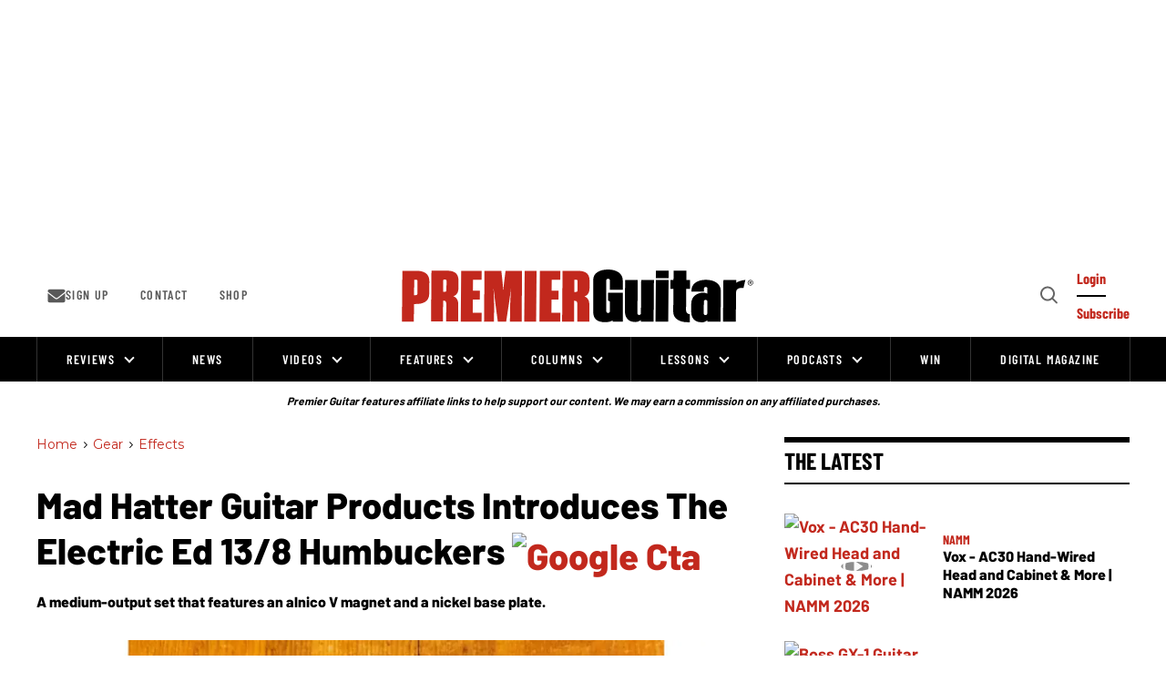

--- FILE ---
content_type: text/html; charset=utf-8
request_url: https://www.premierguitar.com/mad-hatter-guitar-products-introduces-the-electric-ed-13-8-humbuckers
body_size: 129023
content:
<!DOCTYPE html><!-- Powered by RebelMouse. https://www.rebelmouse.com --><html lang="en"><head prefix="og: https://ogp.me/ns# article: https://ogp.me/ns/article#"><script type="application/ld+json">{"@context":"https://schema.org","@type":"BreadcrumbList","itemListElement":[{"@type":"ListItem","id":"https://www.premierguitar.com/","item":"https://www.premierguitar.com/","name":"Home","position":1},{"@type":"ListItem","id":"https://www.premierguitar.com/gear/","item":"https://www.premierguitar.com/gear/","name":"Gear","position":2},{"@type":"ListItem","id":"https://www.premierguitar.com/gear/effects/","item":"https://www.premierguitar.com/gear/effects/","name":"Effects","position":3}]}</script><script type="application/ld+json">{"@context":"https://schema.org","@type":"NewsArticle","author":{"@type":"Person","description":"A compilation of press releases from the Premier Guitar team.","identifier":"21270735","image":{"@type":"ImageObject","url":"https://www.premierguitar.com/res/avatars/default"},"name":"News","url":"https://www.premierguitar.com/u/press-release"},"dateModified":"2023-09-11T20:07:15Z","datePublished":"2020-12-07T16:59:00Z","description":"A medium-output set that features an alnico V magnet and a nickel base plate.","headline":"Mad Hatter Debuts Electric Ed 13/8 Humbuckers","image":[{"@type":"ImageObject","height":600,"url":"https://www.premierguitar.com/media-library/image.jpg?id=25750289&width=1200&height=600&coordinates=0%2C20%2C0%2C20","width":1200},{"@type":"ImageObject","height":1200,"url":"https://www.premierguitar.com/media-library/image.jpg?id=25750290&width=1200&height=1200&coordinates=133%2C0%2C134%2C0","width":1200},{"@type":"ImageObject","height":1500,"url":"https://www.premierguitar.com/media-library/image.jpg?id=25750290&width=2000&height=1500&coordinates=73%2C0%2C73%2C0","width":2000},{"@type":"ImageObject","height":700,"url":"https://www.premierguitar.com/media-library/image.jpg?id=25750290&width=1245&height=700&coordinates=0%2C4%2C0%2C5","width":1245}],"keywords":["gear","pickups-accessories","humbucker","special-featured-stories","mad-hatter-guitar-products","new-gear","whats-new"],"mainEntityOfPage":{"@id":"https://www.premierguitar.com/mad-hatter-guitar-products-introduces-the-electric-ed-13-8-humbuckers","@type":"WebPage"},"publisher":{"@type":"Organization","logo":{"@type":"ImageObject","url":"https://www.premierguitar.com/media-library/eyJhbGciOiJIUzI1NiIsInR5cCI6IkpXVCJ9.eyJpbWFnZSI6Imh0dHBzOi8vYXNzZXRzLnJibC5tcy8yNTgyODQ4NS9vcmlnaW4ucG5nIiwiZXhwaXJlc19hdCI6MTc5MzAzMTcxN30.ipdUBTsPegFeft1ateZ77q9mivDWVzTkMDVSUAgKdzE/image.png?width=210"},"name":"Premier Guitar"},"thumbnailUrl":"https://www.premierguitar.com/media-library/image.jpg?id=25750290&amp;width=210","url":"https://www.premierguitar.com/mad-hatter-guitar-products-introduces-the-electric-ed-13-8-humbuckers"}</script><meta charset="utf-8"/><link rel="preload" as="font" href="https://fonts.gstatic.com/s/barlow/v12/7cHqv4kjgoGqM7E3t-4s51ostz0rdg.woff2" type="font/woff2" crossorigin=""/><link rel="preload" as="font" href="https://fonts.gstatic.com/s/barlow/v12/7cHqv4kjgoGqM7E3q-0s51ostz0rdg.woff2" type="font/woff2" crossorigin=""/><link rel="preload" as="font" href="https://fonts.gstatic.com/s/barlowcondensed/v12/HTxwL3I-JCGChYJ8VI-L6OO_au7B4873z3bWuYMBYro.woff2" type="font/woff2" crossorigin=""/><link rel="preload" as="font" href="https://fonts.gstatic.com/s/barlowcondensed/v12/HTxwL3I-JCGChYJ8VI-L6OO_au7B46r2z3bWuYMBYro.woff2" type="font/woff2" crossorigin=""/><link rel="preload" as="font" href="https://fonts.gstatic.com/s/montserrat/v29/JTUSjIg1_i6t8kCHKm459WlhyyTh89Y.woff2" type="font/woff2" crossorigin=""/><script type="text/javascript">!(function(o,_name){o[_name]=o[_name]||function $(){($.q=$.q||[]).push(arguments)},o[_name].v=o[_name].v||2,o[_name].s="1";!(function(t,o,n,c){function a(n,c){try{a=t.localStorage,(n=JSON.parse(a.getItem("_aQS02MDk0NTE2NjJERDMwOTNENDkyQzMzRDYtMQ")).lgk||[])&&(c=t[o].pubads())&&n.forEach((function(t){t&&t[0]&&c.setTargeting(t[0],t[1]||"")}))}catch(f){}var a}try{(c=t[o]=t[o]||{}).cmd=c.cmd||[],typeof c.pubads===n?a():typeof c.cmd.unshift===n?c.cmd.unshift(a):c.cmd.push(a)}catch(f){}})(window,"googletag","function");;})(window,decodeURI(decodeURI('a%2564%256d%25%369%25%37%32%256%31%6c')));!(function(o,n,e,t,c,a,i,r,f,u,d,s,$,m,p,l,h,R,_,E,v,S,g,w){function T(e,a){navigator.onLine&&_&&(_=!1,(a=(function(o,n,e){if(!p)return!1;for(n=(o=p.getEntriesByType("resource")).length;e=o[--n];)if(!e.deliveryType&&e.transferSize>300&&e.fetchStart>l)return!0;return!1})())||(w=8),!E&&R&&(w=16),!E&&!a||(function(e,a,i){if(!/bot|spider|headlesschrome|java\//i.test(navigator.userAgent||"")&&(new(function(){e=(function h(e,t,r,n){if(!e||(function e(r,n,i,o){for(o=0;r&&o<r.length;o+=2)o>0&&(r[o+1]||[]).unshift(i),i=(n=t[r[o]])&&n(e,r[o+1]||[]);return i})(e))return r.apply(this,n||[])}([0,[[[1,[[2,[[[4,["%61%64%256d%62%256%35%25%36%65%65%25%36%36%2569%74%2573"],3,[""]]]]]]]]]],[function c(e,t){for(var r=t[0]&&t[0].length>0,n=0;r&&n<t[0].length;n++)r=e(t[0][n]);return r},function a(e,t){return!e(t[0])},function o(e,t){for(var r=!1,n=0;!r&&t[0]&&n<t[0].length;n++)r=e(t[0][n]);return r},function u(e,t,r,n){return r=t[0]||"",(n=t[1]||"")?-1!==r.indexOf(n):!!r},function f(e,t,r){return(r=(document.cookie||"").match(new RegExp("(^|;\\s*)"+decodeURI(decodeURI(t[0]))+"\\s*=\\s*([^;]+)")))?r[2]:void 0}],function(d,c,e,f,i,m,y){e=d.createElement("div");e.innerHTML="<div class=\"DCDOr\"><div class=\"eRIqgq a__s1p0xe8r-0\"><div class=\"ezkXGa a__s1p0xe8r-0\"><div class=\"YHaxF\"><h3 class=\"kMGqeO\">Disable Your Adblocker<\/h3><div class=\"eFEjHN\">We use ads to keep our content free. To access our site, disable your adblocker.<\/div><button data-azi-0 data-adm-url=\"https://my.g%65t%61dmi%72a%6c.com/instructions\" class=\"DZaFN a__s1p0xe8r-1\">Disable my adblocker<\/button><button data-azi-2 class=\"kDbRMZ a__s1p0xe8r-1\">Continue without supporting us<\/button><\/div><\/div><\/div><div class=\"ddIumf\"><span class=\"bRORkN\">Need help? <a href=\"https://ge%74ad%6dira%6c.typeform.com/to/s8M2nY5H\" target=\"_blank\" class=\"izqWcg\">Contact support<\/a><\/span><span class=\"bRORkN\">|<\/span><span class=\"bRORkN\"><a href=\"https://%67e%74a%64m%69ra%6c.com/pb/\" target=\"_blank\" class=\"izqWcg\">We're using <img src=\"https://pubgifs.com/412d3630393435313636324444333039334434393243333344362d31_logo.svg\" class=\"ggJJaU\"><\/img><\/a><\/span><\/div><\/div>";function onClose(){e.remove()}f=["click",function(e){var t=e.currentTarget.getAttribute("data-adm-url"),r=e.currentTarget.parentElement,n=document.createElement("iframe");n.src=t,n.style="margin: 36px 0;outline: 0;border: 0;width: 100%;height: 400px;",r.replaceWith(n);var i=function(e){var t=e.data,o=t.goBack,c=t.blockerDisabled;o?(n.replaceWith(r),window.removeEventListener("message",i)):c&&window.location.reload()};window.addEventListener("message",i)},"click",onClose];for (i=0;i<f.length;i+=2){(m=e.querySelector('[data-azi-'+i+']'))&&m.addEventListener(f[i],f[i+1])}y=d.createElement("style");y[c](d.createTextNode(".DCDOr{all:initial;position:fixed;top:0;right:0;bottom:0;left:0;font-family:Arial;overflow:auto;background-color:rgba(255,255,255,1);z-index:2147483647;}.DCDOr .a__s1p0xe8r-0{width:100%;height:100%;margin:0 auto;}.DCDOr .a__s1p0xe8r-1{cursor:pointer;border:none;font-weight:700;}.eRIqgq{max-width:740px;position:relative;}.ezkXGa{box-sizing:border-box;display:-webkit-box;display:-webkit-flex;display:-ms-flexbox;display:flex;-webkit-flex-direction:column;-ms-flex-direction:column;flex-direction:column;-webkit-align-items:flex-start;-webkit-box-align:flex-start;-ms-flex-align:flex-start;align-items:flex-start;-webkit-box-pack:center;-webkit-justify-content:center;-ms-flex-pack:center;justify-content:center;}.YHaxF{display:inline-block;max-width:700px;width:100%;color:rgba(59,71,107,1);}.ddIumf{position:fixed;bottom:0;height:40px;width:100%;text-align:center;line-height:40px;font-size:13px;color:rgba(153,153,153,1);background-color:rgba(153,153,153,0.4);}.ggJJaU{height:15px;vertical-align:middle;}.kMGqeO{box-sizing:border-box;text-align:left;margin:0 0 5px;font-size:24px;line-height:28px;font-weight:500;}.eFEjHN{box-sizing:border-box;text-align:left;margin:0 0 15px;font-size:14px;line-height:22px;}.bRORkN{display:inline-block;margin-right:5px;line-height:40px;}.izqWcg{-webkit-text-decoration:none;text-decoration:none;color:rgba(153,153,153,1);}.DZaFN{width:100%;height:33px;background-color:rgba(73,167,204,1);color:rgba(255,255,255,1);border-radius:3px;margin-bottom:24px;}.kDbRMZ{background-color:rgba(255,255,255,1);color:rgba(237,76,81,1);}"));d.body[c](y);d.body[c](e);return {"candidates":[{"batchID":"649c982327c4d682292031db","candidateID":"649c982327c4d682292031da","groups":["purpose:failsafe"],"payload":{"name":"Failsafe"},"payloadType":"template","triggers":[{"type":"adblockerDisabled"}],"tsUpdated":1687984163.427}]}},[document,"appendChild"]))}),!u++)){a=n.sessionStorage;try{i=JSON.parse(a[t(t(d))]).slice(-4)}catch(r){i=[]}i.push([c(),{p:""+n.location,r:""+o.referrer,cs:e,t:1,fc:w}]),a[t(t(d))]=JSON.stringify(i)}})())}p=n.performance,R=n.fetch,$=t(t('%256%31d%25%36%64%256%39%2572%25%36%31%256c')),_=!R,(function b(a,r,f,u,d,S){function g(){n[t(t('%256%31%64%25%36%64r%25%36c%254%63%256f%25%361d%2565%25%364'))]&&e(m),S||n[$]&&n[$].a&&"function"==typeof n[$].a.ready||w()}function w(o){d.removeChild(f),e(m),o&&!1===o.isTrusted||r>=4?(setTimeout(T,E!==undefined||_?0:Math.max(4e3-(c()-h),Math.max(2e3-((p&&p.now())-l),0))),_=!0):b(r<2?a:s,++r)}S=a===s,f=o.createElement(i),u=o.getElementsByTagName(i)[0],d=u.parentNode,f.async=1,f.src=a,1==r&&R&&(h=c(),R((function(e,t,c,a,i,r,f,u){for(t=(e=o.getElementsByTagName("link")).length,a=(n.origin||"").length||1;a&&(c=e[--t]);)if(i=(c.href||"").substring(0,a),f=0===(c.type||"").indexOf("image/"),u="icon"===c.rel||(c.rel||"").indexOf(" icon")>=0,(f||u)&&("/"===i[0]||i===n.origin)&&(r=c.href,f&&u))return c.href;return r||"/favicon.ico"})(),{mode:"no-cors",credentials:"omit",cache:"no-cache"}).then((function(){E=!0,T()}),(function(o){E=!1}))),v=0,1===r&&v?v(f,(function(o){o||g()})):f.addEventListener&&(m=setTimeout(g,S?3e4:6e3),f.addEventListener("error",w),f.addEventListener("load",g)),d.insertBefore(f,u)})("https://sulkycook.com/bundles/f81bfe/31dd3eb07729d7cb175291b1ff9ea9e2537e7fca.v2.js",0),l=p&&p.now()})(document,window,clearTimeout,decodeURI,Date.now,0,"script",0,0,0,'a%66%257%33%25%376%69%25%37%33i%74%73',"https://succeedscene.com/v9/adv/incl.js");
</script><link rel="preload" href="https://www.premierguitar.com/media-library/image.jpg?id=25750290&width=980&quality=70" as="image" fetchpriority="high"/><link rel="canonical" href="https://www.premierguitar.com/mad-hatter-guitar-products-introduces-the-electric-ed-13-8-humbuckers"/><meta property="fb:app_id" content="1201546323634943"/><meta name="twitter:site" content="@"/><meta name="twitter:site:id" content=""/><meta property="og:type" content="article"/><meta property="og:url" content="https://www.premierguitar.com/mad-hatter-guitar-products-introduces-the-electric-ed-13-8-humbuckers"/><meta property="og:site_name" content="Premier Guitar"/><meta property="og:image" content="https://www.premierguitar.com/media-library/image.jpg?id=25750289&width=1200&height=600&coordinates=0%2C20%2C0%2C20"/><meta property="og:image:width" content="1200"/><meta property="og:image:height" content="600"/><meta property="og:title" content="Mad Hatter Guitar Products Introduces the Electric Ed 13/8 Humbuckers"/><meta property="og:description" content="A medium-output set that features an alnico V magnet and a nickel base plate."/><meta name="description" content="A medium-output set that features an alnico V magnet and a nickel base plate."/><meta name="keywords" content="gear, pickups-accessories, humbucker, special-featured-stories, mad-hatter-guitar-products, new-gear, whats-new"/><meta name="referrer" content="always"/><meta name="twitter:card" content="summary_large_image"/><meta name="twitter:image" content="https://www.premierguitar.com/media-library/image.jpg?id=25750289&width=1200&height=600&coordinates=0%2C20%2C0%2C20"/><link rel="preconnect" href="https://assets.rebelmouse.io/" crossorigin="anonymous"/><link rel="preconnect" href="https://user-stats.rbl.ms/" crossorigin="anonymous"/><link rel="preconnect" href="https://pages-stats.rbl.ms/" crossorigin="anonymous"/><!--link rel="preload" href="https://static.rbl.ms/static/fonts/fontawesome/fontawesome-mini.woff" as="font" type="font/woff2" crossorigin--><script type="text/javascript" class="rm-i-script">navigator.userAgent.includes("Chrome")&&function(e,t,n,r,i,o,a,u,c,s,p,l,f,v,d){var m,h,g,y,E=["click","contextmenu","dblclick","gotpointercapture","keydown","keypress","keyup","lostpointercapture","mousedown","mouseup","pointercancel","pointerdown","pointerenter","pointerleave","pointerover","pointerup","touchcancel","touchend","touchstart"],w=["scroll","wheel","mousemove","pointermove","touchmove"],P=new c,I=new c,L=new c,T="_rmStopped",S="rmInpZillaSafe",k="_rmImmediatelyStopped",_=e.setTimeout,b=e.clearTimeout,A=a.prototype,B=s&&"scheduling"in s&&"isInputPending"in s.scheduling;function C(e){return e&&e.canceled?Promise.resolve():(t=(e||{}).space||0,new Promise((function(e){t>0?_(e,0):d(e)}))).then((function(){if(B&&s.scheduling.isInputPending({includeContinuous:!0}))return C(e)}));var t}function Z(e){return e&&(e instanceof n||"function"==typeof e)}function x(e){return e&&"handleEvent"in e}function H(e){return"dataset"in e&&e.dataset.inpZillaSkip}function M(e,t,n,r,i,o){if(!(n[k]||r===u&&n[T]&&t!==n.target)){var a,c={get:(a={target:i,currentTarget:o},function(e,t,n){if(t in a)return a[t];var r=p.get(e,t);return Z(r)?function(){return p.apply(r,e,arguments)}:r}),set:p.set},s=new Proxy(n,c);try{x(e)?e.handleEvent.call(e,s):e.call(t,s)}catch(e){v(e)}}}function O(e){return function(t){var n=this,r=t.eventPhase,i=t.currentTarget,o=t.target;if(H(n))M(e,n,t,r,o,i);else{var a={canceled:!1,space:50};L.has(e)&&(L.get(e).canceled=!0),L.set(e,a),C(a).then((function(){a.canceled||(L.delete(e),M(e,n,t,r,o,i))}))}}}function j(e){return f.length>0&&e instanceof r&&e.dataset}function q(e){var t=!!f.some((function(t){return e.closest(t)}));e.dataset[S]=t?1:0}function F(e){return!!j(e)&&(S in e.dataset||q(e),1==e.dataset[S])}function G(e,t){var n=function(e,t){return!function(e,t){return!function(e){return e&&e.passive}(t)&&function(e){var t=e;return x(e)&&(t=e.handleEvent),!!(t&&t.length>0)}(e)}(e,t)}(e,t);return function(t){var r=this,i=t.eventPhase,o=t.currentTarget,u=t.target,c=t.timeStamp,s=new a("rm").timeStamp-c;function p(){M(e,r,t,i,u,o)}var l=!t.cancelable,f=!H(r),v=s>=20||n||l||function(e){return F(e.target)||F(e.currentTarget)}(t);f&&v?C().then(p):p()}}function N(e,t,n,r){if(!e.has(t)){var i=n(t,r);e.set(t,i)}return e.get(t)}function R(e){E.forEach((function(t){var n="on"+t;Object.defineProperty(e,n,{set:function(e){var n=this,r="__rmInpOn"+t;n[r]&&n.removeEventListener(t,n[r],{passive:!0}),n[r]=e,n.addEventListener(t,e,{passive:!0})}})}))}function U(e,t){return function(){this[e]=!0,t.apply(this,arguments)}}function z(){return!0}e.addEventListener("pointerup",z,{passive:!0}),e.addEventListener("pointerdown",z,{passive:!0}),(m=i.prototype).addEventListener=(h=m.addEventListener,function(t,n,r){var i=this||e;j(i)&&q(i);var o=n;n&&(o=w.includes(t)?N(I,n,O,r):N(P,n,G,r));var a=l.from(arguments);return a[1]=o,h.apply(i,a)}),m.removeEventListener=function(t){return function(n,r){var i,o=this||e,a=r;r&&(w.includes(n)&&I.has(r)?i=I:P.has(r)&&(i=P),i&&(a=i.get(r),i.delete(r)));var u=l.from(arguments);return u[1]=a,t.apply(o,u)}}(m.removeEventListener),R(e),R(t),R(o.prototype),g=A.stopPropagation,y=A.stopImmediatePropagation,A.stopPropagation=U(T,g),A.stopImmediatePropagation=U(k,y),function(){var t=new c;function n(e){return t.has(e)&&t.set(e,!0),b(e)}e.setTimeout=function(n,r){var i=this,o=l.from(arguments).splice(2);if(!Z(n))return _.apply(e,arguments);function a(){t.get(u)||n.apply(i,o),t.delete(u)}var u=_((function(){C().then(a).catch(v)}),r);return t.set(u,!1),u},e.setInterval=function(e,n){var r=this,i=l.from(arguments).splice(2);function o(){t.get(c)||e.apply(r,i)}function a(){return _(u,n)}function u(){t.get(c)?t.delete(c):C().then(o).catch(v).finally(a)}var c=a();return t.set(c,!1),c},e.clearInterval=n,e.clearTimeout=n}()}(window,document,Function,Element,EventTarget,HTMLElement,Event,Event.BUBBLING_PHASE,Map,navigator,Reflect,Array,window._rmInpZillaSafeSelectorList||[],console.error,requestIdleCallback);</script><script class="rm-i-script">window.REBELMOUSE_BOOTSTRAP_DATA = {"isUserLoggedIn": false, "site": {"id": 20368559, "isCommunitySite": false}, "runner": {"id": 20368559}, "post": {"id": 2651039036, "sections": [0, 548802785, 2281929874, 549083222, 548802775, 549129069, 549130430, 2289074030, 2289074940, 2289073763, 2289080535, 2289073770, 2289073762], "shareUrl": "https%3A%2F%2Fwww.premierguitar.com%2Fmad-hatter-guitar-products-introduces-the-electric-ed-13-8-humbuckers", "status": 0, "tags": ["gear", "pickups-accessories", "humbucker", "special-featured-stories", "mad-hatter-guitar-products", "new-gear", "whats-new"]}, "path": "/mad-hatter-guitar-products-introduces-the-electric-ed-13-8-humbuckers", "pathParams": {"sections": "", "slug": "mad-hatter-guitar-products-introduces-the-electric-ed-13-8-humbuckers"}, "resourceId": "pp_2651039036", "fbId": "1201546323634943", "fbAppVersion": "v2.5", "clientGaId": "", "messageBusUri": "wss://messages.rebelmouse.io", "section": {"id": null}, "tag": {"slug": null, "isSection": false}, "fullBootstrapUrl": "/res/bootstrap/data.js?site_id=20368559\u0026resource_id=pp_2651039036\u0026path_params=%7B%22sections%22%3A%22%22%2C%22slug%22%3A%22mad-hatter-guitar-products-introduces-the-electric-ed-13-8-humbuckers%22%7D\u0026override_device=desktop\u0026post_id=2651039036", "whitelabel_menu": {}, "useRiver": false, "engine": {"recaptchaSiteKey": null, "lazyLoadShortcodeImages": true, "backButtonGoToPage": true, "changeParticleUrlScroll": false, "countKeepReadingAsPageview": true, "defaultVideoPlayer": "", "theoPlayerLibraryLocation": "", "trackPageViewOnParticleUrlScroll": true, "webVitalsSampleRate": 100, "overrideDevicePixelRatio": null, "image_quality_level": 70, "sendEventsToCurrentDomain": false, "enableLoggedOutUserTracking": false, "useSmartLinks2": true}};
    </script><script class="rm-i-script">window.REBELMOUSE_BASE_ASSETS_URL = "https://www.premierguitar.com/static/dist/social-ux/";
        window.REBELMOUSE_BASE_SSL_DOMAIN = "https://www.premierguitar.com";
        window.REBELMOUSE_TASKS_QUEUE = [];
        window.REBELMOUSE_LOW_TASKS_QUEUE = [];
        window.REBELMOUSE_LOWEST_TASKS_QUEUE = [];
        window.REBELMOUSE_ACTIVE_TASKS_QUEUE = [];
        window.REBELMOUSE_STDLIB = {};
        window.RM_OVERRIDES = {};
        window.RM_AD_LOADER = [];
    </script><script src="https://www.premierguitar.com/static/dist/social-ux/main.36c3749fa49db81ecd4f.bundle.mjs" class="rm-i-script" type="module" async="async" data-js-app="true" data-src-host="https://www.premierguitar.com" data-src-file="main.mjs"></script><script src="https://www.premierguitar.com/static/dist/social-ux/main.d0b30db35abc6251a38d.bundle.js" class="rm-i-script" nomodule="nomodule" defer="defer" data-js-app="true" data-src-host="https://www.premierguitar.com" data-src-file="main.js"></script><script src="https://www.premierguitar.com/static/dist/social-ux/runtime.5f2854bedb02943ff2a5.bundle.mjs" class="rm-i-script" type="module" async="async" data-js-app="true" data-src-host="https://www.premierguitar.com" data-src-file="runtime.mjs"></script><script src="https://www.premierguitar.com/static/dist/social-ux/runtime.5fe7c9a46d72403f8fd3.bundle.js" class="rm-i-script" nomodule="nomodule" defer="defer" data-js-app="true" data-src-host="https://www.premierguitar.com" data-src-file="runtime.js"></script><script src="https://www.premierguitar.com/static/dist/social-ux/iabTracking.31cf81e3384788188e0d.bundle.mjs" class="rm-i-script" type="module" async="async" data-js-app="true" data-src-host="https://www.premierguitar.com" data-src-file="iabTracking.mjs"></script><script src="https://www.premierguitar.com/static/dist/social-ux/iabTracking.7f23064d1f64f976ca2f.bundle.js" class="rm-i-script" nomodule="nomodule" defer="defer" data-js-app="true" data-src-host="https://www.premierguitar.com" data-src-file="iabTracking.js"></script><!-- we collected enough need to fix it first before turn in back on--><!--script src="//cdn.ravenjs.com/3.16.0/raven.min.js" crossorigin="anonymous"></script--><!--script type="text/javascript">
        Raven.config('https://6b64f5cc8af542cbb920e0238864390a@sentry.io/147999').install();
    </script--><link rel="manifest" href="/manifest.json"/><meta name="theme-color" content="#647187"/><script class="rm-i-script">
        if ('serviceWorker' in navigator) {
          window.addEventListener('load', function() {
            navigator.serviceWorker.register('/sw.js').then(function(registration) {
              console.log('ServiceWorker registration successful with scope: ', registration.scope);
            }, function(err) {
              console.log('ServiceWorker registration failed: ', err);
            });
          });
        } else {
          console.log('ServiceWorker not enabled');
        }
    </script><script class="rm-i-script">
        // fallback error prone google tag setup
        var googletag = googletag || {};
        googletag.cmd = googletag.cmd || [];
    </script><meta http-equiv="X-UA-Compatible" content="IE=edge"/><link rel="alternate" type="application/rss+xml" title="Premier Guitar" href="/feeds/gear/effects.rss"/><meta name="viewport" content="width=device-width,initial-scale=1,minimum-scale=1.0"/><!-- TODO: move the default value from here --><title>Mad Hatter Debuts Electric Ed 13/8 Humbuckers - Premier Guitar</title><style class="rm-i-styles">
        article,aside,details,figcaption,figure,footer,header,hgroup,nav,section{display:block;}audio,canvas,video{display:inline-block;}audio:not([controls]){display:none;}[hidden]{display:none;}html{font-size:100%;-webkit-text-size-adjust:100%;-ms-text-size-adjust:100%;}body{margin:0;font-size:1em;line-height:1.4;}body,button,input,select,textarea{font-family:Tahoma,sans-serif;color:#5A5858;}::-moz-selection{background:#145A7C;color:#fff;text-shadow:none;}::selection{background:#145A7C;color:#fff;text-shadow:none;}:focus{outline:5px auto #2684b1;}a:hover,a:active{outline:0;}abbr[title]{border-bottom:1px dotted;}b,strong{font-weight:bold;}blockquote{margin:1em 40px;}dfn{font-style:italic;}hr{display:block;height:1px;border:0;border-top:1px solid #ccc;margin:1em 0;padding:0;}ins{background:#ff9;color:#000;text-decoration:none;}mark{background:#ff0;color:#000;font-style:italic;font-weight:bold;}pre,code,kbd,samp{font-family:monospace,serif;_font-family:'courier new',monospace;font-size:1em;}pre{white-space:pre;white-space:pre-wrap;word-wrap:break-word;}q{quotes:none;}q:before,q:after{content:"";content:none;}small{font-size:85%;}sub,sup{font-size:75%;line-height:0;position:relative;vertical-align:baseline;}sup{top:-0.5em;}sub{bottom:-0.25em;}ul,ol{margin:1em 0;padding:0 0 0 40px;}dd{margin:0 0 0 40px;}nav ul,nav ol{list-style:none;list-style-image:none;margin:0;padding:0;}img{border:0;-ms-interpolation-mode:bicubic;vertical-align:middle;}svg:not(:root){overflow:hidden;}figure{margin:0;}form{margin:0;}fieldset{border:0;margin:0;padding:0;}label{cursor:pointer;}legend{border:0;padding:0;}button,input{line-height:normal;}button,input[type="button"],input[type="reset"],input[type="submit"]{cursor:pointer;-webkit-appearance:button;}input[type="checkbox"],input[type="radio"]{box-sizing:border-box;padding:0;}input[type="search"]{-webkit-appearance:textfield;box-sizing:content-box;}input[type="search"]::-webkit-search-decoration{-webkit-appearance:none;}button::-moz-focus-inner,input::-moz-focus-inner{border:0;padding:0;}textarea{overflow:auto;vertical-align:top;resize:vertical;}input:invalid,textarea:invalid{background-color:#fccfcc;}table{border-collapse:collapse;border-spacing:0;}td{vertical-align:top;}.ir{display:block;border:0;text-indent:-999em;overflow:hidden;background-color:transparent;background-repeat:no-repeat;text-align:left;direction:ltr;}.ir br{display:none;}.hidden{display:none !important;visibility:hidden;}.visuallyhidden{border:0;clip:rect(0 0 0 0);height:1px;margin:-1px;overflow:hidden;padding:0;position:absolute;width:1px;}.visuallyhidden.focusable:active,.visuallyhidden.focusable:focus{clip:auto;height:auto;margin:0;overflow:visible;position:static;width:auto;}.invisible{visibility:hidden;}.clearfix:before,.clearfix:after{content:"";display:table;}.clearfix:after{clear:both;}.clearfix{zoom:1;}.zindex20{z-index:20;}.zindex30{z-index:30;}.zindex40{z-index:40;}.zindex50{z-index:50;}html{font-size:11.25px;font-family:Poppins,sans-serif;line-height:1.66;color:#000;font-weight:normal;}body,button,input,select,textarea{font-family:Poppins,sans-serif;color:#000;}.col,body{font-size:1.6rem;line-height:1.66;}a{color:#CE0000;text-decoration:none;}a:hover{color:#CE0000;text-decoration:none;}.with-primary-color{color:#CE0000;}.with-primary-color:hover{color:#CE0000;}.js-tab,.js-keep-reading,.js-toggle{cursor:pointer;}.noselect{-webkit-touch-callout:none;-webkit-user-select:none;-khtml-user-select:none;-moz-user-select:none;-ms-user-select:none;user-select:none;}.tabs__tab{display:inline-block;padding:10px;}.tabs__tab-content{display:none;}.tabs__tab-content.active{display:block;}button:focus,input[type="text"],input[type="email"]{outline:0;}audio,canvas,iframe,img,svg,video{vertical-align:middle;max-width:100%;}textarea{resize:vertical;}.main{background-color:rgba(0, 0, 0, 1);position:relative;overflow:hidden;}.valign-wrapper{display:-webkit-flex;display:-ms-flexbox;display:flex;-webkit-align-items:center;-ms-flex-align:center;align-items:center;}.valign-wrapper .valign{display:block;}#notification{position:fixed;}.article-module__controls-placeholder{position:absolute;}.display-block{display:block;}.cover-all{position:absolute;width:100%;height:100%;}.full-width{width:100%;}.fa{font-family:FontAwesome,"fontawesome-mini" !important;}.fa.fa-instagram{font-size:1.15em;}.fa-googleplus:before{content:"\f0d5";}.post-partial,.overflow-visible{overflow:visible !important;}.attribute-data{margin:0 10px 10px 0;padding:5px 10px;background-color:#CE0000;color:white;border-radius:3px;margin-bottom:10px;display:inline-block;}.attribute-data[value=""]{display:none;}.badge{display:inline-block;overflow:hidden;}.badge-image{border-radius:100%;}.js-expandable.expanded .js-expand,.js-expandable:not(.expanded) .js-contract{display:none;}.js-scroll-trigger{display:block;width:100%;}.sticky-target:not(.legacy){position:fixed;opacity:0;top:0;will-change:transform;transform:translate3d(0px,0px,0px);}.sticky-target.legacy{position:relative;}.sticky-target.legacy.sticky-active{position:fixed;}.color-inherit:hover,.color-inherit{color:inherit;}.js-appear-on-expand{transition:all 350ms;height:0;overflow:hidden;opacity:0;}.content-container{display:none;}.expanded .content-container{display:block;}.expanded .js-appear-on-expand{opacity:1;height:auto;}.logged-out-user .js-appear-on-expand{height:0;opacity:0;}.h1,.h2{margin:0;padding:0;font-size:1em;font-weight:normal;}.lazyload-placeholder{display:none;position:absolute;text-align:center;background:rgba(0,0,0,0.1);top:0;bottom:0;left:0;right:0;}div[runner-lazy-loading] .lazyload-placeholder,iframe[runner-lazy-loading] + .lazyload-placeholder{display:block;}.abs-pos-center{position:absolute;top:0;bottom:0;left:0;right:0;margin:auto;}.relative{position:relative;}.runner-spinner{position:absolute;top:0;bottom:0;left:0;right:0;margin:auto;width:50px;}.runner-spinner:before{content:"";display:block;padding-top:100%;}.rm-non-critical-loaded .runner-spinner-circular{animation:rotate 2s linear infinite;height:100%;transform-origin:center center;width:100%;position:absolute;top:0;bottom:0;left:0;right:0;margin:auto;}.position-relative{position:relative;}.collection-button{display:inline-block;}.rm-non-critical-loaded .runner-spinner-path{stroke-dasharray:1,200;stroke-dashoffset:0;animation:dash 1.5s ease-in-out infinite,color 6s ease-in-out infinite;stroke-linecap:round;}.pagination-container .pagination-wrapper{display:flex;align-items:center;}.pagination-container .pagination-wrapper a{color:rgba(59,141,242,1);margin:0 5px;}@keyframes rotate{100%{transform:rotate(360deg);}}@keyframes dash{0%{stroke-dasharray:1,200;stroke-dashoffset:0;}50%{stroke-dasharray:89,200;stroke-dashoffset:-35px;}100%{stroke-dasharray:89,200;stroke-dashoffset:-124px;}}@keyframes color{100%,0%{stroke:rgba(255,255,255,1);}40%{stroke:rgba(255,255,255,0.6);}66%{stroke:rgba(255,255,255,0.9);}80%,90%{stroke:rgba(255,255,255,0.7);}}.js-section-loader-feature-container > .slick-list > .slick-track > .slick-slide:not(.slick-active){height:0;visibility:hidden;}.rebellt-item-media-container .instagram-media{margin-left:auto !important;margin-right:auto !important;}.js-hidden-panel{position:fixed;top:0;left:0;right:0;transition:all 300ms;z-index:10;}.js-hidden-panel.active{transform:translate3d(0,-100%,0);}.content{margin-left:auto;margin-right:auto;max-width:1100px;width:90%;}.ad-tag{text-align:center;}.ad-tag__inner{display:inline-block;}.content .ad-tag{margin-left:-5%;margin-right:-5%;}@media (min-width:768px){.content .ad-tag{margin-left:auto;margin-right:auto;}}.user-prefs{display:none;}.no-mb:not(:last-child){margin-bottom:0;}.no-mt:not(:first-child){margin-top:0;}.sm-mt-0:not(:empty):before,.sm-mt-1:not(:empty):before,.sm-mt-2:not(:empty):before,.sm-mb-0:not(:empty):after,.sm-mb-1:not(:empty):after,.sm-mb-2:not(:empty):after,.md-mt-0:not(:empty):before,.md-mt-1:not(:empty):before,.md-mt-2:not(:empty):before,.md-mb-0:not(:empty):after,.md-mb-1:not(:empty):after,.md-mb-2:not(:empty):after,.lg-mt-0:not(:empty):before,.lg-mt-1:not(:empty):before,.lg-mt-2:not(:empty):before,.lg-mb-0:not(:empty):after,.lg-mb-1:not(:empty):after,.lg-mb-2:not(:empty):after{content:'';display:block;overflow:hidden;}.sm-mt-0:not(:empty):before{margin-bottom:0;}.sm-mt-0 > *{margin-top:0;}.sm-mt-1:not(:empty):before{margin-bottom:-10px;}.sm-mt-1 > *{margin-top:10px;}.sm-mt-2:not(:empty):before{margin-bottom:-20px;}.sm-mt-2 > *{margin-top:20px;}.sm-mb-0:not(:empty):after{margin-top:0;}.sm-mb-0 > *{margin-bottom:0;}.sm-mb-1:not(:empty):after{margin-top:-10px;}.sm-mb-1 > *{margin-bottom:10px;}.sm-mb-2:not(:empty):after{margin-top:-20px;}.sm-mb-2 > *{margin-bottom:20px;}@media (min-width:768px){.md-mt-0:not(:empty):before{margin-bottom:0;}.md-mt-0 > *{margin-top:0;}.md-mt-1:not(:empty):before{margin-bottom:-10px;}.md-mt-1 > *{margin-top:10px;}.md-mt-2:not(:empty):before{margin-bottom:-20px;}.md-mt-2 > *{margin-top:20px;}.md-mb-0:not(:empty):after{margin-top:0;}.md-mb-0 > *{margin-bottom:0;}.md-mb-1:not(:empty):after{margin-top:-10px;}.md-mb-1 > *{margin-bottom:10px;}.md-mb-2:not(:empty):after{margin-top:-20px;}.md-mb-2 > *{margin-bottom:20px;}}@media (min-width:1024px){.lg-mt-0:not(:empty):before{margin-bottom:0;}.lg-mt-0 > *{margin-top:0;}.lg-mt-1:not(:empty):before{margin-bottom:-10px;}.lg-mt-1 > *{margin-top:10px;}.lg-mt-2:not(:empty):before{margin-bottom:-20px;}.lg-mt-2 > *{margin-top:20px;}.lg-mb-0:not(:empty):after{margin-top:0;}.lg-mb-0 > *{margin-bottom:0;}.lg-mb-1:not(:empty):after{margin-top:-10px;}.lg-mb-1 > *{margin-bottom:10px;}.lg-mb-2:not(:empty):after{margin-top:-20px;}.lg-mb-2 > *{margin-bottom:20px;}}.sm-cp-0{padding:0;}.sm-cp-1{padding:10px;}.sm-cp-2{padding:20px;}@media (min-width:768px){.md-cp-0{padding:0;}.md-cp-1{padding:10px;}.md-cp-2{padding:20px;}}@media (min-width:1024px){.lg-cp-0{padding:0;}.lg-cp-1{padding:10px;}.lg-cp-2{padding:20px;}}.mb-2 > *{margin-bottom:20px;}.mb-2 > :last-child{margin-bottom:0;}.v-sep > *{margin-bottom:20px;}@media (min-width:768px){.v-sep > *{margin-bottom:40px;}}.v-sep > *:last-child{margin-bottom:0;}@media only screen and (max-width:767px){.hide-mobile{display:none !important;}}@media only screen and (max-width:1023px){.hide-tablet-and-mobile{display:none !important;}}@media only screen and (min-width:768px){.hide-tablet-and-desktop{display:none !important;}}@media only screen and (min-width:768px) and (max-width:1023px){.hide-tablet{display:none !important;}}@media only screen and (min-width:1024px){.hide-desktop{display:none !important;}}.row.px10{margin-left:-10px;margin-right:-10px;}.row.px10 > .col{padding-left:10px;padding-right:10px;}.row.px20{margin-left:-20px;margin-right:-20px;}.row.px20 > .col{padding-left:20px;padding-right:20px;}.row{margin-left:auto;margin-right:auto;overflow:hidden;}.row:after{content:'';display:table;clear:both;}.row:not(:empty){margin-bottom:-20px;}.col{margin-bottom:20px;}@media (min-width:768px){.col{margin-bottom:40px;}.row:not(:empty){margin-bottom:-40px;}}.row .col{float:left;box-sizing:border-box;}.row .col.pull-right{float:right;}.row .col.s1{width:8.3333333333%;}.row .col.s2{width:16.6666666667%;}.row .col.s3{width:25%;}.row .col.s4{width:33.3333333333%;}.row .col.s5{width:41.6666666667%;}.row .col.s6{width:50%;}.row .col.s7{width:58.3333333333%;}.row .col.s8{width:66.6666666667%;}.row .col.s9{width:75%;}.row .col.s10{width:83.3333333333%;}.row .col.s11{width:91.6666666667%;}.row .col.s12{width:100%;}@media only screen and (min-width:768px){.row .col.m1{width:8.3333333333%;}.row .col.m2{width:16.6666666667%;}.row .col.m3{width:25%;}.row .col.m4{width:33.3333333333%;}.row .col.m5{width:41.6666666667%;}.row .col.m6{width:50%;}.row .col.m7{width:58.3333333333%;}.row .col.m8{width:66.6666666667%;}.row .col.m9{width:75%;}.row .col.m10{width:83.3333333333%;}.row .col.m11{width:91.6666666667%;}.row .col.m12{width:100%;}}@media only screen and (min-width:1024px){.row .col.l1{width:8.3333333333%;}.row .col.l2{width:16.6666666667%;}.row .col.l3{width:25%;}.row .col.l4{width:33.3333333333%;}.row .col.l5{width:41.6666666667%;}.row .col.l6{width:50%;}.row .col.l7{width:58.3333333333%;}.row .col.l8{width:66.6666666667%;}.row .col.l9{width:75%;}.row .col.l10{width:83.3333333333%;}.row .col.l11{width:91.6666666667%;}.row .col.l12{width:100%;}}.widget{position:relative;box-sizing:border-box;}.widget:hover .widget__headline a{color:#CE0000;}.widget__headline{font-family:Poppins,sans-serif;color:#000;cursor:pointer;}.widget__headline-text{font-family:inherit;color:inherit;word-break:break-word;}.widget__section-text{display:block;}.image,.widget__image{background-position:center;background-repeat:no-repeat;background-size:cover;display:block;z-index:0;}.widget__play{position:absolute;width:100%;height:100%;text-align:center;}.rm-widget-image-holder{position:relative;}.rm-video-holder{position:absolute;width:100%;height:100%;top:0;left:0;}.rm-zindex-hidden{display:none;z-index:-1;}.rm-widget-image-holder .widget__play{top:0;left:0;}.image.no-image{background-color:#e4e4e4;}.widget__video{position:relative;}.widget__video .rm-scrop-spacer{padding-bottom:56.25%;}.widget__video.rm-video-tiktok{max-width:605px;}.widget__video video,.widget__video iframe{position:absolute;top:0;left:0;height:100%;}.widget__product-vendor{font-size:1.5em;line-height:1.5;margin:25px 0;}.widget__product-buy-link{margin:15px 0;}.widget__product-buy-link-btn{background-color:#000;color:#fff;display:inline-block;font-size:1.6rem;line-height:1em;padding:1.25rem;font-weight:700;}.widget__product-buy-btn:hover{color:#fff;}.widget__product-price{font-size:1.5em;line-height:1.5;margin:25px 0;}.widget__product-compare-at-price{text-decoration:line-through;}.rebellt-item.is--mobile,.rebellt-item.is--tablet{margin-bottom:0.85em;}.rebellt-item.show_columns_on_mobile.col2,.rebellt-item.show_columns_on_mobile.col3{display:inline-block;vertical-align:top;}.rebellt-item.show_columns_on_mobile.col2{width:48%;}.rebellt-item.show_columns_on_mobile.col3{width:32%;}@media only screen and (min-width:768px){.rebellt-item.col2:not(.show_columns_on_mobile),.rebellt-item.col3:not(.show_columns_on_mobile){display:inline-block;vertical-align:top;}.rebellt-item.col2:not(.show_columns_on_mobile){width:48%;}.rebellt-item.col3:not(.show_columns_on_mobile){width:32%;}}.rebellt-item.parallax{background-size:cover;background-attachment:fixed;position:relative;left:calc(-50vw + 50%);width:100vw;min-height:100vh;padding:0 20%;box-sizing:border-box;max-width:inherit;text-align:center;z-index:3;}.rebellt-item.parallax.is--mobile{background-position:center;margin-bottom:0;padding:0 15%;}.rebellt-item.parallax.has-description:before,.rebellt-item.parallax.has-description:after{content:"";display:block;padding-bottom:100%;}.rebellt-item.parallax.has-description.is--mobile:before,.rebellt-item.parallax.has-description.is--mobile:after{padding-bottom:90vh;}.rebellt-item.parallax h3,.rebellt-item.parallax p{color:white;text-shadow:1px 0 #000;}.rebellt-item.parallax.is--mobile p{font-size:18px;font-weight:400;}.rebellt-ecommerce h3{font-size:1.8em;margin-bottom:15px;}.rebellt-ecommerce--vendor{font-size:1.5em;line-height:1.5;margin:25px 0;}.rebellt-ecommerce--price{font-size:1.5em;line-height:1.5;margin:25px 0;}.rebellt-ecommerce--compare-at-price{text-decoration:line-through;}.rebellt-ecommerce--buy{margin:15px 0;}.rebellt-ecommerce--btn{background-color:#000;color:#fff;display:inline-block;font-size:1.6rem;line-height:1em;padding:1.25rem;font-weight:700;}.rebellt-ecommerce--btn:hover{color:#fff;}.rebelbar.skin-simple{height:50px;line-height:50px;color:#000;font-size:1.2rem;border-left:none;border-right:none;background-color:#fff;}.rebelbar.skin-simple .rebelbar__inner{position:relative;height:100%;margin:0 auto;padding:0 20px;max-width:1300px;}.rebelbar.skin-simple .logo{float:left;}.rebelbar.skin-simple .logo__image{max-height:50px;max-width:190px;}.rebelbar--fake.skin-simple{position:relative;border-color:#fff;}.rebelbar--fixed.skin-simple{position:absolute;width:100%;z-index:3;}.with-fixed-header .rebelbar--fixed.skin-simple{position:fixed;top:0;}.rebelbar.skin-simple .rebelbar__menu-toggle{position:relative;cursor:pointer;float:left;text-align:center;font-size:0;width:50px;margin-left:-15px;height:100%;color:#000;}.rebelbar.skin-simple i{vertical-align:middle;display:inline-block;font-size:20px;}.rebelbar.skin-simple .rebelbar__menu-toggle:hover{color:#CE0000;}.rebelbar.skin-simple .rebelbar__section-links{display:none;padding:0 100px 0 40px;overflow:hidden;height:100%;}.rebelbar.skin-simple .rebelbar__section-list{margin:0 -15px;height:100%;}.rebelbar.skin-simple .rebelbar__section-links li{display:inline-block;padding:0 15px;text-align:left;}.rebelbar.skin-simple .rebelbar__section-link{color:#000;display:block;font-size:1.8rem;font-weight:400;text-decoration:none;}.rebelbar.skin-simple .rebelbar__section-link:hover{color:#CE0000;}.rebelbar.skin-simple .rebelbar__sharebar.sharebar{display:none;}.rebelbar.skin-simple .rebelbar__section-list.js--active .rebelbar__more-sections-button{visibility:visible;}.rebelbar.skin-simple .rebelbar__more-sections-button{cursor:pointer;visibility:hidden;}.rebelbar.skin-simple #rebelbar__more-sections{visibility:hidden;position:fixed;line-height:70px;left:0;width:100%;background-color:#1f1f1f;}.rebelbar.skin-simple #rebelbar__more-sections a{color:white;}.rebelbar.skin-simple #rebelbar__more-sections.opened{visibility:visible;}@media only screen and (min-width:768px){.rebelbar.skin-simple .rebelbar__menu-toggle{margin-right:15px;}.rebelbar.skin-simple{height:100px;line-height:100px;font-weight:700;}.rebelbar.skin-simple .logo__image{max-width:350px;max-height:100px;}.rebelbar.skin-simple .rebelbar__inner{padding:0 40px;}.rebelbar.skin-simple .rebelbar__sharebar.sharebar{float:left;margin-top:20px;margin-bottom:20px;padding-left:40px;}}@media (min-width:960px){.rebelbar.skin-simple .rebelbar__section-links{display:block;}.with-floating-shares .rebelbar.skin-simple .search-form{display:none;}.with-floating-shares .rebelbar.skin-simple .rebelbar__sharebar.sharebar{display:block;}.with-floating-shares .rebelbar.skin-simple .rebelbar__section-links{display:none;}}.menu-global{display:none;width:100%;position:fixed;z-index:3;color:white;background-color:#1a1a1a;height:100%;font-size:1.8rem;overflow-y:auto;overflow-x:hidden;line-height:1.6em;}@media (min-width:768px){.menu-global{display:block;max-width:320px;top:0;-webkit-transform:translate(-320px,0);transform:translate(-320px,0);transform:translate3d(-320px,0,0);}.menu-global,.all-content-wrapper{transition:transform .2s cubic-bezier(.2,.3,.25,.9);}}.menu-overlay{position:fixed;top:-100%;left:0;height:0;width:100%;cursor:pointer;visibility:hidden;opacity:0;transition:opacity 200ms;}.menu-opened .menu-overlay{visibility:visible;height:100%;z-index:1;opacity:1;top:0;}@media only screen and (min-width:768px){.menu-opened .menu-overlay{z-index:10;background:rgba(255,255,255,.6);}}@media (min-width:960px){.logged-out-user .rebelbar.skin-simple .menu-overlay{display:none;}}@media (min-width:600px){.rm-resized-container-5{width:5%;}.rm-resized-container-10{width:10%;}.rm-resized-container-15{width:15%;}.rm-resized-container-20{width:20%;}.rm-resized-container-25{width:25%;}.rm-resized-container-30{width:30%;}.rm-resized-container-35{width:35%;}.rm-resized-container-40{width:40%;}.rm-resized-container-45{width:45%;}.rm-resized-container-50{width:50%;}.rm-resized-container-55{width:55%;}.rm-resized-container-60{width:60%;}.rm-resized-container-65{width:65%;}.rm-resized-container-70{width:70%;}.rm-resized-container-75{width:75%;}.rm-resized-container-80{width:80%;}.rm-resized-container-85{width:85%;}.rm-resized-container-90{width:90%;}.rm-resized-container-95{width:95%;}.rm-resized-container-100{width:100%;}}.rm-embed-container{position:relative;}.rm-embed-container.rm-embed-instagram{max-width:540px;}.rm-embed-container.rm-embed-tiktok{max-width:572px;min-height:721px;}.rm-embed-container.rm-embed-tiktok blockquote,.rm-embed-twitter blockquote{all:revert;}.rm-embed-container.rm-embed-tiktok blockquote{margin-left:0;margin-right:0;position:relative;}.rm-embed-container.rm-embed-tiktok blockquote,.rm-embed-container.rm-embed-tiktok blockquote > iframe,.rm-embed-container.rm-embed-tiktok blockquote > section{width:100%;min-height:721px;display:block;}.rm-embed-container.rm-embed-tiktok blockquote > section{position:absolute;top:0;left:0;right:0;bottom:0;display:flex;align-items:center;justify-content:center;flex-direction:column;text-align:center;}.rm-embed-container.rm-embed-tiktok blockquote > section:before{content:"";display:block;width:100%;height:300px;border-radius:8px;}.rm-embed-container > .rm-embed,.rm-embed-container > .rm-embed-holder{position:absolute;top:0;left:0;}.rm-embed-holder{display:block;height:100%;width:100%;display:flex;align-items:center;}.rm-embed-container > .rm-embed-spacer{display:block;}.rm-embed-twitter{max-width:550px;margin-top:10px;margin-bottom:10px;}.rm-embed-twitter blockquote{position:relative;height:100%;width:100%;flex-direction:column;display:flex;align-items:center;justify-content:center;flex-direction:column;text-align:center;}.rm-embed-twitter:not(.rm-off) .twitter-tweet{margin:0 !important;}.logo__image,.image-element__img,.rm-lazyloadable-image{max-width:100%;height:auto;}.logo__image,.image-element__img{width:auto;}@media (max-width:768px){.rm-embed-spacer.rm-embed-spacer-desktop{display:none;}}@media (min-width:768px){.rm-embed-spacer.rm-embed-spacer-mobile{display:none;}}.sharebar{margin:0 -4px;padding:0;font-size:0;line-height:0;}.sharebar a{color:#fff;}.sharebar a:hover{text-decoration:none;color:#fff;}.sharebar .share,.sharebar .share-plus{display:inline-block;margin:0 4px;font-size:14px;font-weight:400;padding:0 10px;width:20px;min-width:20px;height:40px;line-height:38px;text-align:center;vertical-align:middle;border-radius:2px;}.sharebar .share-plus i,.sharebar .share i{display:inline-block;vertical-align:middle;}.sharebar .hide-button{display:none;}.sharebar.enable-panel .hide-button{display:inline-block;}.sharebar.enable-panel .share-plus{display:none;}.sharebar.with-first-button-caption:not(.enable-panel) .share:first-child{width:68px;}.sharebar.with-first-button-caption:not(.enable-panel) .share:first-child:after{content:'Share';padding-left:5px;vertical-align:middle;}.sharebar--fixed{display:none;position:fixed;bottom:0;z-index:1;text-align:center;width:100%;left:0;margin:20px auto;}.with-floating-shares .sharebar--fixed{display:block;}.sharebar.fly_shared:not(.enable-panel) .share:nth-child(5){display:none;}.share-media-panel .share-media-panel-pinit{position:absolute;right:0;bottom:0;background-color:transparent;}.share-media-panel-pinit_share{background-image:url('/static/img/whitelabel/runner/spritesheets/pin-it-sprite.png');background-color:#BD081C;background-position:-1px -17px;border-radius:4px;float:right;height:34px;margin:7px;width:60px;background-size:194px auto;}.share-media-panel-pinit_share:hover{opacity:.9;}@media (min-width:768px){.sharebar .share-plus .fa,.sharebar .share .fa{font-size:22px;}.sharebar .share,.sharebar .share-plus{padding:0 15px;width:30px;min-width:30px;height:60px;line-height:60px;margin:0 4px;font-size:16px;}.sharebar.with-first-button-caption:not(.enable-panel) .share:first-child{width:180px;}.sharebar.with-first-button-caption:not(.enable-panel) .share:first-child:after{content:'Share this story';padding-left:10px;vertical-align:middle;text-transform:uppercase;}.share-media-panel-pinit_share{background-position:-60px -23px;height:45px;margin:10px;width:80px;}}.action-btn{display:block;font-size:1.6rem;color:#CE0000;cursor:pointer;border:2px solid #CE0000;border-color:#CE0000;border-radius:2px;line-height:1em;padding:1.6rem;font-weight:700;text-align:center;}.action-btn:hover{color:#CE0000;border:2px solid #CE0000;border-color:#CE0000;}.section-headline__text{font-size:3rem;font-weight:700;line-height:1;}.section-headline__text{color:#000;}@media (min-width:768px){.section-headline__text{font-size:3.6rem;}.content__main .section-headline__text{margin-top:-.3rem;margin-bottom:2rem;}}.module-headline__text{font-size:3rem;font-weight:700;color:#C0C0C0;}@media (min-width:768px){.module-headline__text{font-size:3.6rem;}}.search-form{position:absolute;top:0;right:20px;z-index:1;}.search-form__text-input{display:none;height:42px;font-size:1.3rem;background-color:#f4f4f4;border:none;color:#8f8f8f;text-indent:10px;padding:0;width:220px;position:absolute;right:-10px;top:0;bottom:0;margin:auto;}.search-form .search-form__submit{display:none;position:relative;border:none;bottom:2px;background-color:transparent;}.search-form__text-input:focus,.search-form__submit:focus{border:0 none;-webkit-box-shadow:none;-moz-box-shadow:none;box-shadow:none;outline:0 none;}.show-search .search-form__close{position:absolute;display:block;top:0;bottom:0;margin:auto;height:1rem;right:-28px;}.search-form__open{vertical-align:middle;bottom:2px;display:inline-block;position:relative;color:#000;font-size:1.9rem;}.show-search .search-form__text-input{display:block;}.show-search .search-form__submit{display:inline-block;vertical-align:middle;padding:0;color:#000;font-size:1.9rem;}.search-form__close,.show-search .search-form__open{display:none;}.quick-search{display:block;border-bottom:1px solid #d2d2d2;padding:24px 0 28px;margin-bottom:20px;position:relative;}.quick-search__submit{background-color:transparent;border:0;padding:0;margin:0;position:absolute;zoom:.75;color:#000;}.quick-search__input{background-color:transparent;border:0;padding:0;font-size:1.5rem;font-weight:700;line-height:3em;padding-left:40px;width:100%;box-sizing:border-box;}@media (min-width:768px){.search-form{right:40px;}.quick-search{margin-bottom:40px;padding:0 0 20px;}.quick-search__submit{zoom:1;}.quick-search__input{line-height:2.2em;padding-left:60px;}}.search-widget{position:relative;}.search-widget__input,.search-widget__submit{border:none;padding:0;margin:0;color:#000;background:transparent;font-size:inherit;line-height:inherit;}.social-links__link{display:inline-block;padding:12px;line-height:0;width:25px;height:25px;border-radius:50%;margin:0 6px;font-size:1.5em;text-align:center;position:relative;vertical-align:middle;color:white;}.social-links__link:hover{color:white;}.social-links__link > span{position:absolute;top:0;left:0;right:0;bottom:0;margin:auto;height:1em;}.article__body{font-family:Poppins,sans-serif;}.body-description .horizontal-rule{border-top:2px solid #eee;}.article-content blockquote{border-left:5px solid #CE0000;border-left-color:#CE0000;color:#656565;padding:0 0 0 25px;margin:1em 0 1em 25px;}.article__splash-custom{position:relative;}.body hr{display:none;}.article-content .media-caption{color:#9a9a9a;font-size:1.4rem;line-height:2;}.giphy-image{margin-bottom:0;}.article-body a{word-wrap:break-word;}.article-content .giphy-image__credits-wrapper{margin:0;}.article-content .giphy-image__credits{color:#000;font-size:1rem;}.article-content .image-media,.article-content .giphy-image .media-photo-credit{display:block;}.tags{color:#CE0000;margin:0 -5px;}.tags__item{margin:5px;display:inline-block;}.tags .tags__item{line-height:1;}.slideshow .carousel-control{overflow:hidden;}.shortcode-media .media-caption,.shortcode-media .media-photo-credit{display:block;}@media (min-width:768px){.tags{margin:0 -10px;}.tags__item{margin:10px;}.article-content__comments-wrapper{border-bottom:1px solid #d2d2d2;margin-bottom:20px;padding-bottom:40px;}}.subscription-widget{background:#CE0000;padding:30px;}.subscription-widget .module-headline__text{text-align:center;font-size:2rem;font-weight:400;color:#fff;}.subscription-widget .social-links{margin-left:-10px;margin-right:-10px;text-align:center;font-size:0;}.subscription-widget .social-links__link{display:inline-block;vertical-align:middle;width:39px;height:39px;color:#fff;box-sizing:border-box;border-radius:50%;font-size:20px;margin:0 5px;line-height:35px;background:transparent;border:2px solid #fff;border-color:#fff;}.subscription-widget .social-links__link:hover{color:#CE0000;border-color:#CE0000;background:transparent;}.subscription-widget .social-links__link .fa-instagram{margin:5px 0 0 1px;}.subscription-widget__site-links{margin:30px -5px;text-align:center;font-size:.8em;}.subscription-widget__site-link{padding:0 5px;color:inherit;}.newsletter-element__form{text-align:center;position:relative;max-width:500px;margin-left:auto;margin-right:auto;}.newsletter-element__submit,.newsletter-element__input{border:0;padding:10px;font-size:1.6rem;font-weight:500;height:40px;line-height:20px;margin:0;}.newsletter-element__submit{background:#C0C0C0;color:#fff;position:absolute;top:0;right:0;}.newsletter-element__submit:hover{opacity:.9;}.newsletter-element__input{background:#f4f4f4;width:100%;color:#8f8f8f;padding-right:96px;box-sizing:border-box;}.gdpr-cookie-wrapper{position:relative;left:0;right:0;padding:.5em;box-sizing:border-box;}.gdpr-cookie-controls{text-align:right;}.runner-authors-list{margin-top:0;margin-bottom:0;padding-left:0;list-style-type:none;}.runner-authors-author-wrapper{display:flex;flex-direction:row;flex-wrap:nowrap;justify-content:flex-start;align-items:stretch;align-content:stretch;}.runner-authors-avatar-thumb{display:inline-block;border-radius:100%;width:55px;height:55px;background-repeat:no-repeat;background-position:center;background-size:cover;overflow:hidden;}.runner-authors-avatar-thumb img{width:100%;height:100%;display:block;object-fit:cover;border-radius:100%;}.runner-authors-avatar-fallback{display:flex;align-items:center;justify-content:center;width:100%;height:100%;font-size:12px;line-height:1.1;text-align:center;padding:4px;background:#e0e0e0;color:#555;font-weight:600;text-transform:uppercase;border-radius:100%;overflow:hidden;}.runner-authors-author-info{width:calc(100% - 55px);}.runner-author-name-container{padding:0 6px;}.rm-breadcrumb__list{margin:0;padding:0;}.rm-breadcrumb__item{list-style-type:none;display:inline;}.rm-breadcrumb__item:last-child .rm-breadcrumb__separator{display:none;}.rm-breadcrumb__item:last-child .rm-breadcrumb__link,.rm-breadcrumb__link.disabled{pointer-events:none;color:inherit;}.social-tab-i .share-fb:after,.social-tab-i .share-tw:after{content:none;}.share-buttons .social-tab-i a{margin-right:0;}.share-buttons .social-tab-i li{line-height:1px;float:left;}.share-buttons .social-tab-i ul{margin:0;padding:0;list-style:none;}.share-tab-img{max-width:100%;padding:0;margin:0;position:relative;overflow:hidden;display:inline-block;}.share-buttons .social-tab-i{position:absolute;bottom:0;right:0;margin:0;padding:0;z-index:1;list-style-type:none;}.close-share-mobile,.show-share-mobile{background-color:rgba(0,0,0,.75);}.share-buttons .social-tab-i.show-mobile-share-bar .close-share-mobile,.share-buttons .social-tab-i .show-share-mobile,.share-buttons .social-tab-i .share{width:30px;height:30px;line-height:27px;padding:0;text-align:center;display:inline-block;vertical-align:middle;}.share-buttons .social-tab-i.show-mobile-share-bar .show-share-mobile,.share-buttons .social-tab-i .close-share-mobile{display:none;}.share-buttons .social-tab-i .icons-share{vertical-align:middle;display:inline-block;font:normal normal normal 14px/1 FontAwesome;color:white;}.social-tab-i .icons-share.fb:before{content:'\f09a';}.social-tab-i .icons-share.tw:before{content:'\f099';}.social-tab-i .icons-share.pt:before{content:'\f231';}.social-tab-i .icons-share.tl:before{content:'\f173';}.social-tab-i .icons-share.em:before{content:'\f0e0';}.social-tab-i .icons-share.sprite-shares-close:before{content:'\f00d';}.social-tab-i .icons-share.sprite-shares-share:before{content:'\f1e0';}@media only screen and (max-width:768px){.share-tab-img .social-tab-i{display:block;}.share-buttons .social-tab-i .share{display:none;}.share-buttons .social-tab-i.show-mobile-share-bar .share{display:block;}.social-tab-i li{float:left;}}@media only screen and (min-width:769px){.social-tab-i .close-share-mobile,.social-tab-i .show-share-mobile{display:none !important;}.share-tab-img .social-tab-i{display:none;}.share-tab-img:hover .social-tab-i{display:block;}.share-buttons .social-tab-i .share{width:51px;height:51px;line-height:47px;}.share-buttons .social-tab-i{margin:5px 0 0 5px;top:0;left:0;bottom:auto;right:auto;display:none;}.share-buttons .social-tab-i .share{display:block;}}.accesibility-hidden{border:0;clip:rect(1px 1px 1px 1px);clip:rect(1px,1px,1px,1px);height:1px;margin:-1px;overflow:hidden;padding:0;position:absolute;width:1px;background:#000;color:#fff;}body:not(.rm-non-critical-loaded) .follow-button{display:none;}.posts-custom .posts-wrapper:after{content:"";display:block;margin-bottom:-20px;}.posts-custom .widget{margin-bottom:20px;width:100%;}.posts-custom .widget__headline,.posts-custom .social-date{display:block;}.posts-custom .social-date{color:#a4a2a0;font-size:1.4rem;}.posts-custom[data-attr-layout_headline] .widget{vertical-align:top;}.posts-custom[data-attr-layout_headline="top"] .widget{vertical-align:bottom;}.posts-custom .posts-wrapper{margin-left:0;margin-right:0;font-size:0;line-height:0;}.posts-custom .widget{display:inline-block;}.posts-custom article{margin:0;box-sizing:border-box;font-size:1.6rem;line-height:1.66;}.posts-custom[data-attr-layout_columns="2"] article,.posts-custom[data-attr-layout_columns="3"] article,.posts-custom[data-attr-layout_columns="4"] article{margin:0 10px;}.posts-custom[data-attr-layout_columns="2"] .posts-wrapper,.posts-custom[data-attr-layout_columns="3"] .posts-wrapper,.posts-custom[data-attr-layout_columns="4"] .posts-wrapper{margin-left:-10px;margin-right:-10px;}@media (min-width:768px){.posts-custom[data-attr-layout_columns="2"] .widget{width:50%;}.posts-custom[data-attr-layout_columns="3"] .widget{width:33.3333%;}.posts-custom[data-attr-layout_columns="4"] .widget{width:25%;}}.posts-custom .widget__headline{font-size:1em;font-weight:700;word-wrap:break-word;}.posts-custom .widget__section{display:block;}.posts-custom .widget__head{position:relative;}.posts-custom .widget__head .widget__body{position:absolute;padding:5%;bottom:0;left:0;box-sizing:border-box;width:100%;background:rgba(0,0,0,0.4);background:linear-gradient(transparent 5%,rgba(0,0,0,0.5));}.posts-custom .widget__head .social-author__name,.posts-custom .widget__head .main-author__name,.posts-custom .widget__head .social-author__social-name,.posts-custom .widget__head .main-author__social-name,.posts-custom .widget__head .widget__headline,.posts-custom .widget__head .widget__subheadline{color:white;}.posts-custom .widget__subheadline *{display:inline;}.posts-custom .main-author__avatar,.posts-custom .social-author__avatar{float:left;border-radius:50%;margin-right:8px;height:30px;width:30px;min-width:30px;overflow:hidden;position:relative;}.posts-custom .main-author__name,.posts-custom .social-author__name{color:#1f1f1f;font-size:1.4rem;font-weight:700;line-height:1.66;display:inline;overflow:hidden;text-overflow:ellipsis;white-space:nowrap;position:relative;}.posts-custom .main-author__social-name,.posts-custom .social-author__social-name{color:#757575;display:block;font-size:1.2rem;line-height:0.8em;}.posts-custom .main-author__name:hover,.posts-custom .social-author__name:hover,.posts-custom .main-author__social-name:hover,.posts-custom .social-author__social-name:hover{color:#CE0000;}.posts-custom[data-attr-layout_carousel] .posts-wrapper:after{margin-bottom:0 !important;}.posts-custom[data-attr-layout_carousel] .widget{margin-bottom:0 !important;}.posts-custom[data-attr-layout_carousel][data-attr-layout_columns="1"] .posts-wrapper:not(.slick-initialized) .widget:not(:first-child),.posts-custom[data-attr-layout_carousel]:not([data-attr-layout_columns="1"]) .posts-wrapper:not(.slick-initialized){display:none !important;}.posts-custom .slick-arrow{position:absolute;top:0;bottom:0;width:7%;max-width:60px;min-width:45px;min-height:60px;height:15%;color:white;border:0;margin:auto 10px;background:#CE0000;z-index:1;cursor:pointer;font-size:1.6rem;line-height:1;opacity:0.9;}.posts-custom .slick-prev{left:0;}.posts-custom .slick-next{right:0;}.posts-custom .slick-arrow:before{position:absolute;left:0;right:0;width:13px;bottom:0;top:0;margin:auto;height:16px;}.posts-custom .slick-arrow:hover{background:#CE0000;opacity:1;}.posts-custom .slick-dots{display:block;padding:10px;box-sizing:border-box;text-align:center;margin:0 -5px;}.posts-custom .slick-dots li{display:inline-block;margin:0 5px;}.posts-custom .slick-dots button{font-size:0;width:10px;height:10px;display:inline-block;line-height:0;border:0;background:#CE0000;border-radius:7px;padding:0;margin:0;vertical-align:middle;outline:none;}.posts-custom .slick-dots .slick-active button,.posts-custom .slick-dots button:hover{background:#CE0000;}.posts-custom hr{display:none;}.posts-custom{font-family:Poppins,sans-serif;}.posts-custom blockquote{border-left:5px solid #CE0000;border-left-color:#CE0000;color:#656565;padding:0 0 0 25px;margin:1em 0 1em 25px;}.posts-custom .media-caption{color:#9a9a9a;font-size:1.4rem;line-height:2;}.posts-custom a{word-wrap:break-word;}.posts-custom .giphy-image__credits-wrapper{margin:0;}.posts-custom .giphy-image__credits{color:#000;font-size:1rem;}.posts-custom .body .image-media,.posts-custom .body .giphy-image .media-photo-credit{display:block;}.posts-custom .widget__shares.enable-panel .share-plus,.posts-custom .widget__shares:not(.enable-panel) .hide-button{display:none;}.posts-custom .widget__shares{margin-left:-10px;margin-right:-10px;font-size:0;}.posts-custom .widget__shares .share{display:inline-block;padding:5px;line-height:0;width:25px;height:25px;border-radius:50%;margin:0 10px;font-size:1.5rem;text-align:center;position:relative;vertical-align:middle;color:white;}.posts-custom .widget__shares .share:hover{color:white;}.posts-custom .widget__shares i{position:absolute;top:0;left:0;right:0;bottom:0;margin:auto;height:1em;}.infinite-scroll-wrapper:not(.rm-loading){width:1px;height:1px;}.infinite-scroll-wrapper.rm-loading{width:1px;}.rm-loadmore-placeholder.rm-loading{display:block;width:100%;}.widget__shares button.share,.social-tab-buttons button.share{box-sizing:content-box;}.social-tab-buttons button.share{border:none;}.post-splash-custom,.post-splash-custom .widget__head{position:relative;}.post-splash-custom .widget__head .widget__body{position:absolute;padding:5%;bottom:0;left:0;box-sizing:border-box;width:100%;background:rgba(0,0,0,0.4);background:-webkit-linear-gradient( transparent 5%,rgba(0,0,0,0.5) );background:-o-linear-gradient(transparent 5%,rgba(0,0,0,0.5));background:-moz-linear-gradient( transparent 5%,rgba(0,0,0,0.5) );background:linear-gradient(transparent 5%,rgba(0,0,0,0.5));}.post-splash-custom .headline{font-size:2rem;font-weight:700;position:relative;}.post-splash-custom .post-controls{position:absolute;top:0;left:0;z-index:2;}.post-splash-custom hr{display:none;}.post-splash-custom .widget__section{display:block;}.post-splash-custom .post-date{display:block;}.post-splash-custom .photo-credit p,.post-splash-custom .photo-credit a{font-size:1.1rem;margin:0;}.post-splash-custom .widget__subheadline *{display:inline;}.post-splash-custom .widget__image .headline,.post-splash-custom .widget__image .photo-credit,.post-splash-custom .widget__image .photo-credit p,.post-splash-custom .widget__image .photo-credit a,.post-splash-custom .widget__image .post-date{color:#fff;}@media (min-width:768px){.post-splash-custom .headline{font-size:3.6rem;}}.post-splash-custom .widget__shares.enable-panel .share-plus,.post-splash-custom .widget__shares:not(.enable-panel) .hide-button{display:none;}.post-splash-custom .widget__shares{margin-left:-10px;margin-right:-10px;font-size:0;}.post-splash-custom .widget__shares .share{display:inline-block;padding:5px;line-height:0;width:25px;height:25px;border-radius:50%;margin:0 10px;font-size:1.5rem;text-align:center;position:relative;vertical-align:middle;color:white;}.post-splash-custom .widget__shares .share:hover{color:white;}.post-splash-custom .widget__shares i{position:absolute;top:0;left:0;right:0;bottom:0;margin:auto;height:1em;}.post-authors{font-size:1.1em;line-height:1;padding-bottom:20px;margin-bottom:20px;color:#9a9a9a;border-bottom:1px solid #d2d2d2;}.post-authors__name,.post-authors__date{display:inline-block;vertical-align:middle;}.post-authors__name{font-weight:600;}.post-authors__date{margin-left:7px;}.post-authors__fb-like{float:right;overflow:hidden;}.post-authors__fb-like[fb-xfbml-state='rendered']:before{content:'Like us on Facebook';line-height:20px;display:inline-block;vertical-align:middle;margin-right:15px;}.post-authors__list{list-style:none;display:inline-block;vertical-align:middle;margin:0;padding:0;}.post-author{display:inline;}.post-author__avatar{z-index:0;border-radius:100%;object-fit:cover;width:50px;height:50px;}.post-author__avatar,.post-author__name{display:inline-block;vertical-align:middle;}.post-author__bio p{margin:0;}.post-pager{display:table;width:100%;}.post-pager__spacing{display:table-cell;padding:0;width:5px;}.post-pager__btn{display:table-cell;font-size:1.6rem;background:#CE0000;color:white;cursor:pointer;line-height:1em;padding:1.6rem;font-weight:700;text-align:center;}.post-pager__btn:hover{background:#CE0000;color:white;}.post-pager__btn .fa{transition:padding 200ms;}.post-pager__btn:hover .fa{padding:0 5px;}.post-pager__spacing:first-child,.post-pager__spacing:last-child{display:none;}.arrow-link{font-weight:600;font-size:1.5rem;color:#CE0000;margin:0 -.5rem;text-align:right;position:relative;}.arrow-link__anchor span{vertical-align:middle;margin:0 .5rem;}.list{display:block;margin-left:-1em;margin-right:-1em;padding:0;}.list__item{display:inline-block;padding:1em;}.logo__anchor{display:block;font-size:0;}.logo__image.with-bounds{max-width:190px;max-height:100px;}@media (min-width:768px){.logo__image.with-bounds{max-width:350px;}}.widget__head .rm-lazyloadable-image{width:100%;}.crop-16x9{padding-bottom:56.25%;}.crop-3x2{padding-bottom:66.6666%;}.crop-2x1{padding-bottom:50%;}.crop-1x2{padding-bottom:200%;}.crop-3x1{padding-bottom:33.3333%;}.crop-1x1{padding-bottom:100%;}.rm-crop-16x9 > .widget__img--tag,.rm-crop-16x9 > div:not(.rm-crop-spacer),.rm-crop-3x2 > .widget__img--tag,.rm-crop-3x2 > div:not(.rm-crop-spacer),.rm-crop-2x1 > .widget__img--tag,.rm-crop-2x1 > div:not(.rm-crop-spacer),.rm-crop-1x2 > .widget__img--tag,.rm-crop-1x2 > div:not(.rm-crop-spacer),.rm-crop-3x1 > .widget__img--tag,.rm-crop-3x1 > div:not(.rm-crop-spacer),.rm-crop-1x1 > .widget__img--tag,.rm-crop-1x1 > div:not(.rm-crop-spacer),.rm-crop-custom > .widget__img--tag,.rm-crop-custom > div:not(.rm-crop-spacer){position:absolute;top:0;left:0;bottom:0;right:0;height:100%;width:100%;object-fit:contain;}.rm-crop-16x9 > .rm-crop-spacer,.rm-crop-3x2 > .rm-crop-spacer,.rm-crop-2x1 > .rm-crop-spacer,.rm-crop-1x2 > .rm-crop-spacer,.rm-crop-3x1 > .rm-crop-spacer,.rm-crop-1x1 > .rm-crop-spacer,.rm-crop-custom > .rm-crop-spacer{display:block;}.rm-crop-16x9 > .rm-crop-spacer{padding-bottom:56.25%;}.rm-crop-3x2 > .rm-crop-spacer{padding-bottom:66.6666%;}.rm-crop-2x1 > .rm-crop-spacer{padding-bottom:50%;}.rm-crop-1x2 > .rm-crop-spacer{padding-bottom:200%;}.rm-crop-3x1 > .rm-crop-spacer{padding-bottom:33.3333%;}.rm-crop-1x1 > .rm-crop-spacer{padding-bottom:100%;}.share-plus{background-color:#afafaf;}.share-plus:hover{background-color:#aaaaaa;}.share-facebook,.share-fb{background-color:#1777f2;}.share-facebook:hover,.share-fb:hover{background-color:#318bff;}.share-twitter,.share-tw{background-color:#50abf1;}.share-twitter:hover,.share-tw:hover{background-color:#00a8e5;}.share-apple{background-color:#000000;}.share-apple:hover{background-color:#333333;}.share-linkedin{background-color:#0077b5;}.share-linkedin:hover{background:#006da8;}.share-pinterest{background-color:#ce1e1f;}.share-pinterest:hover{background:#bb2020;}.share-googleplus{background-color:#df4a32;}.share-googleplus:hover{background-color:#c73c26;}.share-reddit{background-color:#ff4300;}.share-email{background-color:#5e7286;}.share-email:hover{background:#48596b;}.share-tumblr{background-color:#2c4762;}.share-tumblr:hover{background-color:#243c53;}.share-sms{background-color:#ff922b;}.share-sms:hover{background-color:#fd7e14;}.share-whatsapp{background-color:#4dc247;}.share-instagram{background-color:#3f729b;}.share-instagram:hover{background-color:#4B88B9;}.share-youtube{background-color:#cd201f;}.share-youtube:hover{background-color:#EA2524;}.share-linkedin{background-color:#0077b5;}.share-linkedin:hover{background-color:#005d8e;}.share-slack{background-color:#36C5F0;}.share-slack:hover{background-color:#0077b5;}.share-openid{background-color:#F7931E;}.share-openid:hover{background-color:#E6881C;}.share-st{background-color:#eb4924;}.share-copy-link{background-color:#159397;}.listicle-slideshow__thumbnails{margin:0 -0.5%;overflow:hidden;white-space:nowrap;min-height:115px;}.listicle-slideshow__thumbnail{width:19%;margin:0.5%;display:inline-block;cursor:pointer;}.listicle-slideshow-pager{display:none;}.rm-non-critical-loaded .listicle-slideshow-pager{display:contents;}.rm-top-sticky-flexible{position:fixed;z-index:4;top:0;left:0;width:100%;transform:translate3d(0px,0px,0px);}.rm-top-sticky-stuck{position:relative;}.rm-top-sticky-stuck .rm-top-sticky-floater{position:fixed;z-index:4;top:0;left:0;width:100%;transform:translate3d(0px,-200px,0px);}.rm-top-sticky-stuck.rm-stuck .rm-top-sticky-floater{transform:translate3d(0px,0px,0px);}.rm-component{display:contents !important;}:root{--primary-font-family:Barlow,sans-serif;--secondary-font-family:Montserrat,sans-serif;--tertiary-font-family:Barlow Condensed,sans-serif;--barlow:Barlow,sans-serif;--montserrat:Montserrat,sans-serif;--barlow-condensed:Barlow Condensed,sans-serif;--container-width:1440px;--small-container-width:1170px;--container-min-padding:16px;--splash-post-mobile-adjustment-margin:-16px;--large-line-height:1.6;--normal-line-height:1.45;--small-line-height:1.25}@media (min-width:768px){:root{--container-min-padding:24px}}@media (min-width:1024px){:root{--container-min-padding:40px}}:root{--vertical-spacing-level-1:32px;--vertical-spacing-level-2:24px;--vertical-spacing-level-3:16px;--horizontal-spacing-level-1:16px;--horizontal-spacing-level-2:0;--horizontal-spacing-level-3:16px;--vertical-spacing-between-post-items:16px;--horizontal-spacing-between-post-items:16px}@media (min-width:768px) and (max-width:1023px){:root{--vertical-spacing-level-1:40px;--vertical-spacing-level-2:24px;--vertical-spacing-level-3:16px;--horizontal-spacing-level-1:32px;--horizontal-spacing-level-2:24px;--horizontal-spacing-level-3:16px}}@media (min-width:1024px){:root{--vertical-spacing-level-1:52px;--vertical-spacing-level-2:32px;--vertical-spacing-level-3:24px;--horizontal-spacing-level-1:40px;--horizontal-spacing-level-2:32px;--horizontal-spacing-level-3:24px;--horizontal-spacing-between-post-items:32px}}.main{background-color:var(--background-color)}.main,.row{overflow:initial}a:hover{text-decoration:underline}.clearfix:before,.clearfix:after{display:none}body *{box-sizing:border-box}button{padding:0;margin:0;border:0;background:transparent}button:focus,input:focus{outline:1px solid #2684b1;box-sizing:border-box}.js-hidden-panel{position:sticky}.sm-mb-2:not(:empty):after,.row:not(:empty),.col,.sm-mb-1>*,.sm-mt-1:not(:empty):before,.sm-mb-1:not(:empty):after,.posts-custom .posts-wrapper:after,.mb-2>*,.v-sep>*,.sm-mb-2>*{margin-bottom:0;margin-top:0}.sm-mb-2:not(:empty):after,.sm-mt-1:not(:empty):before,.sm-mb-1:not(:empty):after,.posts-custom .posts-wrapper:after,.sm-mb-2:not(:empty):after,.sm-mt-1:not(:empty):before,.sm-mb-1:not(:empty):after,.posts-custom .posts-wrapper:after{display:none}.sm-mb-2:not(:empty):after,.row:not(:empty),.col,.sm-mb-1>*,.sm-mt-1:not(:empty):before,.sm-mb-1:not(:empty):after,.posts-custom .posts-wrapper:after,.mb-2>*,.sm-mt-1>*{margin-top:0;margin-bottom:0}.posts-custom::before,.posts-custom::after,.posts-wrapper::after,.posts-wrapper::before,.posts-custom article::before,.posts-custom article:not(:empty):after,.posts-custom article>.row::after,.posts-custom article>.row::before,.posts-custom .widget__body::after,.posts-custom .widget__body::before,.posts-custom .widget.col::after,.sm-mb-1:not(:empty):after,.row:after{display:none}.row.px20{margin-left:0;margin-right:0}.row.px20>.col{padding-left:0;padding-right:0}.posts-custom .widget,.posts-custom .widget .col,.posts-custom .widget__body,.posts-custom .widget__headline,.posts-custom .widget__head{margin:0;padding:0}.widget>article .row{overflow:visible;margin:0}.widget .row .col{float:none;margin:0}.row .col{float:none;box-sizing:border-box}.posts-custom .widget__shares,.list{margin-left:0;margin-right:0}.social-links{margin:0;display:flex;justify-content:center}.social-links__link{padding:0;height:32px;width:32px;font-size:18px;margin:0;display:inline-flex;align-items:center;justify-content:center;background-color:transparent;background-repeat:no-repeat!important;background-position:center!important}.social-links__link:not(:last-child){margin-right:16px}.social-links__link>span{display:none}.posts-custom .widget__shares a,.posts-custom .widget__shares .share{border-radius:50%;background-repeat:no-repeat!important;background-position:center!important;padding:0;margin:0;height:32px;width:32px}.posts-custom .widget__shares .share{outline:none}.posts-custom .widget__shares i,.posts-custom .widget__shares svg{display:none}attribute_set{display:none!important}a,t .btn,input,button{transition:all 0.1s}p{margin:0 0 1em}p:last-child{margin:0}body{background-color:#fff;font-family:var(--primary-font-family);color:var(--primary-text-color);font-size:10px;line-height:(--normal-line-height);-webkit-font-smoothing:antialiased;-moz-osx-font-smoothing:grayscale;text-rendering:optimizeLegibility;font-smooth:always}html{margin-right:calc(100% - 100vw);overflow-x:hidden}html.modal-opened{overflow:initial}.posts-custom{font-family:var(--primary-font-family)}.mobile-only{}.tablet-only,.desktop-only,.tablet-desktop-only{display:none}@media (min-width:768px){.mobile-only{display:none}.tablet-desktop-only{display:block}}@media (min-width:768px) and (ma-width:1023px){.tablet-only{display:block}}@media (min-width:1024px){.desktop-only{display:block}}.headline-404,.podcast-title,.text-extra-large{font-family:var(--primary-font-family);font-size:40px;font-style:normal;font-weight:700;line-height:var(--small-line-height)}.page-headline__text,.custom-mobile-large-module-headline .module-headline__text,.search-modal-heading.ai-enabled,.text-large{font-family:var(--primary-font-family);font-size:34px;font-style:normal;font-weight:700;line-height:var(--small-line-height)}.widget .widget__headline,.from-your-site__headline::before,.body h2,.user-profile .site-title-edit,.newsletter-modal__headline,.module-headline__text,.search-modal-heading,.rebellt-ecommerce--price,.podcast-name,.text-medium-large{font-family:var(--primary-font-family);font-size:26px;font-style:normal;font-weight:800;line-height:var(--small-line-height);text-transform:none}.testimonials-wrapper .module-headline__text,.search-result .module-headline__text,.author_title,.recirculation_heading .text-element{font-family:var(--primary-font-family);font-size:20px;font-style:normal;font-weight:700;line-height:var(--small-line-height)}.around-the-web__headline::before,.breaking--news__banner .posts-custom .widget__headline,.newsletter .text-element,.expanded .expand-mobile-search,.text-small{font-family:var(--secondary-font-family);font-size:16px;font-style:normal;font-weight:400;line-height:var(-laregl-line-height)}.extra-small-post-headline .widget .widget__headline,.numbered-post .widget__head a::before,.feautured-event-post .snark-line,.text-extra-small{font-family:var(--primary-font-family);font-weight:800;font-size:15px;line-height:var(--small-line-height)}.author_about_html,.profilepage__socials,.search__wrapper .search-widget__input,.newsletter-element__input,.sticky-newsletter .newsletter-element__input,.text-label-medium{font-family:var(--primary-font-family);font-weight:400;font-size:14px;line-height:var(--small-line-height)}.article .body ol li::before,.search-ai-powered,.embed_blur_overflow p,.text-label{font-family:var(--primary-font-family);font-weight:400;font-size:12px;line-height:var(--small-line-height);letter-spacing:0}.body-description h3,.text-article-h3{font-family:var(--primary-font-family);font-size:25px;font-style:normal;font-weight:700;line-height:var(--normal-line-height);text-transform:capitalize}.testimonial-text .ql-editor,.article .body-description blockquote,.text-article-quote{font-family:var(--secondary-font-family);font-size:18px;font-style:italic;font-weight:400;line-height:var(--large-line-height)}.rm-breadcrumb__item,.rm-breadcrumb__link,.rm-breadcrumb__separator,.text-breadcrumb{font-family:var(--secondary-font-family);font-size:14px;font-style:normal;font-weight:400;line-height:var(--small-line-height);text-transform:capitalize}.article .body-description,.hamburger .search-widget .search-widget__input,.around-the-web__link,.from-your-site__link,.user-profile .site-bio,.search-detail .search-widget__input,.newsletter-description .text-element,.newsletter-testimonial .ql-editor,.text-article-paragraph{font-family:var(--secondary-font-family);font-size:16px;font-style:normal;font-weight:400;line-height:var(--large-line-height)}.recirculation_unit .widget .widget__headline{font-family:var(--primary-font-family);line-height:var(--large-line-height);font-size:15px;font-style:normal;font-weight:700}.text-article-paragraph-small{font-family:var(--secondary-font-family);font-size:11px;font-style:normal;font-weight:400;line-height:var(--normal-line-height)}.widget .widget__section,.post-tags-primary-link,.article .tags::before,.text-article-cards-primary-tag{font-family:var(--tertiary-font-family);font-size:14px;font-style:normal;font-weight:700;line-height:var(--small-line-height);text-transform:uppercase}.tags__item{font-family:var(--tertiary-font-family);font-size:14px;font-style:normal;font-weight:700;line-height:var(--small-line-height);text-transform:uppercase}.widget .social-date,.text-article-cards-date{font-family:var(--secondary-font-family);font-size:12px;font-style:normal;font-weight:400;line-height:var(--small-line-height)}.testimonial-author .ql-editor .author-date-byline,.post-date,.author_job_title,.widget__shares::before{font-family:var(--secondary-font-family);font-size:14px;font-style:normal;font-weight:400;line-height:var(--small-line-height)}.widget .social-author__name,.text-article-cards-author_name{font-size:14px;font-style:normal;font-weight:700;line-height:var(--small-line-height);text-decoration-line:underline;font-family:var(--secondary-font-family)}.article .media-caption,.article .media-caption p,.widget .photo-caption,.widget .photo-caption *,.text-article-caption{font-family:var(--secondary-font-family);font-size:12px;font-style:italic;font-weight:400;line-height:var(--small-line-height);text-transform:none}.article .media-photo-credit,.article .media-photo-credit p,.widget .photo-credit,.widget .photo-credit *,.text-article-credit{font-family:var(--secondary-font-family);font-size:12px;font-style:normal;font-weight:400;line-height:var(--small-line-height)}.breaking--news__banner .posts-custom .widget__headline-text::after,.text-button-xs{font-family:var(--primary-font-family);font-size:10px;font-style:normal;font-weight:700;line-height:var(--small-line-height);text-transform:uppercase}.text-button-s{font-family:var(--primary-font-family);font-size:12px;font-style:normal;font-weight:700;line-height:var(--small-line-height);text-transform:uppercase}.full_bio,.sticky-newsletter .newsletter-element__submit,.podcast-url,.text-button-M{font-family:var(--primary-font-family);font-size:14px;font-style:normal;font-weight:700;line-height:var(--small-line-height);text-transform:uppercase}.btn,.btn-wrapper>.text-element,.search-detail .search-widget__submit,.article .body-description .widget__show-more,.keep_reading_link,.newsletter-modal .newsletter-element__submit,.wrap-404 .btn,.search__wrapper .search-widget__submit::after,.rebellt-ecommerce--btn,.newsletter-element__submit,.text-button-large{font-family:var(--primary-font-family);font-size:16px;font-style:normal;font-weight:700;line-height:var(--small-line-height);text-transform:uppercase}.navbar .menu_item .text-element,.topbar_row_1 .list,.text-navbar-section-links,.hamburger-links .list{font-family:var(--tertiary-font-family);font-size:14px;font-style:normal;font-weight:600;letter-spacing:0.1em;text-transform:uppercase;line-height:var(--small-line-height)}.navbar .menu__dropdown .list,.hamburger .menu_item .text-element,.hamburger .menu__dropdown .list__item,.text-navbar-subsection-links{font-family:var(--tertiary-font-family);font-size:12px;font-style:normal;font-weight:600;letter-spacing:0.1em;text-transform:uppercase;line-height:var(--small-line-height)}.hamburger .menu__dropdown .list__item{font-size:14px}.hamburger .menu_item .text-element.hamburger .menu_item .text-element{font-size:16px}.footer .list__item,.footer__newsletter .newsletter-element__form input,.newsletter-element__form .notification .error,.hamburger .footer-links .list,.hamburger-social .text-element,.footer__inner .text-element,.text-footer-links{font-family:var(--secondary-font-family);font-size:14px;font-style:normal;font-weight:400;line-height:var(--normal-line-height)}.custom-desktop-medium-large-post-headline .widget .widget__headline,.custom-desktop-medium-large-module-headline .module-headline__text,.text-medium-large{font-family:var(--primary-font-family);font-size:26px;font-style:normal;font-weight:800;line-height:var(--small-line-height)}.image-on-left.custom-desktop-medium-large-post-headline .widget .widget__headline{font-size:15px}.section_details_wrapper.tag-name .module-headline__text{text-transform:capitalize}.posts-custom .widget__subheadline-text,.posts-custom .widget__subheadline-text p{font-family:var(--primary-font-family);font-size:16px;font-style:normal;font-weight:800;line-height:var(--small-line-height);display:-webkit-box;-webkit-line-clamp:2;-webkit-box-orient:vertical;overflow:hidden;visibility:visible;margin:0}@media (min-width:768px) and (max-width:1023px){}@media (min-width:1024px){.btn,.text-button-large{font-family:var(--primary-font-family);font-size:16px;font-style:normal;font-weight:800;line-height:var(--large-line-height);text-transform:uppercase}.btn.subscribe,.text-button-M{font-size:14px}.custom-dektop-text-medium{font-family:var(--primary-font-family);font-size:20px;font-style:normal;font-weight:800;line-height:var(--small-line-height)}.more-posts .splash_post .widget .widget__headline,.user-profile .site-title-edit,.from-your-site__headline::before,.newsletter-modal__headline,.module-headline__text,.body h2,.search-modal-heading,.text-large{font-family:var(--primary-font-family);font-size:32px;font-style:normal;font-weight:800;line-height:var(--small-line-height)}.custom-desktop-medium-large-post-headline .widget .widget__headline,.around-the-web__headline::before,.text-medium-large{font-family:var(--primary-font-family);font-size:32px;font-style:normal;font-weight:800;line-height:var(--small-line-height)}.image-on-left.custom-desktop-medium-large-post-headline .widget .widget__headline{font-size:26px}.page-headline__text,.custom-desktop-large-post-headline .widget .widget__headline,.custom-desktop-extra-large-post-headline .widget .widget__headline{font-family:var(--primary-font-family);font-size:40px;font-style:normal;font-weight:800;line-height:var(--small-line-height);text-transform:capitalize}.podcast-name,.podcast-title{font-size:48px}.module-headline.component.text-extra-large .module-headline__text{font-size:47px}.sidebar .extra-small-post-headline .widget .widget__headline{font-size:16px}.posts-custom .widget__subheadline-text,.posts-custom .widget__subheadline-text p{font-size:16px}}@media (max-width:767px){.breaking--news__banner .posts-custom .widget__headline{font-size:10px}}.widget .widget__headline,.widget .widget__subheadline,.module-headline__text,.posts-custom blockquote,.link-out-icon,.search-detail .search-widget__input,.search-ai-powered,.article .tags::before,.newsletter-testimonial .ql-editor *,.primary-text-color,.widget .social-author__name,.user-profile .site-title-edit,.posts-custom .widget__head .social-author__name,.breaking--news__banner .posts-custom .widget__headline,.breaking--news__banner .posts-custom .widget:hover .widget__headline a{color:var(--primary-text-color)}.article .body-description blockquote,.author_job_title,.profilepage__socials,.photo-credit,.photo-caption,.search__wrapper .search-widget__input,.secondary-text-color{color:var(--secondary-text-color)}.widget .social-author,.widget .social-date,.widget .social-author__name::before,.rm-breadcrumb__item:last-child .rm-breadcrumb__link,.hamburger .search-widget__input,.hamburger .search-widget__input::placeholder,.newsletter .newsletter-element__input,.newsletter-modal .newsletter-element__input,.article .widget__shares::before,.author-date-byline,.post-date,.media-caption,.media-photo-credit,.media-caption *,.media-photo-credit *,.tertiary-text-color{color:var(--secondary-text-color)}.btn,.btn:hover,.action-btn:hover,.btn-wrapper>.text-element,.footer .list__item,.search-detail .search-widget__submit,.white-text-color,.footer__navigation_item .text-element,.footer__social .text-element,.footer__newsletter .text-element,.hamburger .menu_item a,.hamburger .menu_item a:hover,.hamburger-links .list a,.hamburger-links .list,.hamburger .footer-links .list a,.hamburger-social .text-element,.footer__inner .text-element,.search__wrapper .search-widget__submit::after,.article .widget__shares a,.article .widget__shares .share,.newsletter .newsletter-element__submit,.numbered-post .widget__head a::before,.hamburger .menu__dropdown .list__item,.search-modal-heading-byline,.search-modal-latest-stories .module-headline__text,.sticky-newsletter,.podcast-,.navbar .menu_item a,.navbar .menu_item a:hover,.search-modal-heading{color:var(--white-color)}.tags .tags__item,.text-footer-links,.author-date-byline a,.around-the-web__link,.from-your-site__link,.product-review-container{color:var(--primary-text-color)}.widget .widget__section,.post-tags-primary-link,.text-color-primary-accent-color,.headline-404,a,.rm-breadcrumb__link,.links-color,.navbar .dropdown-arrow:after,.wrap-404 h2 span,.module-headline__text span,.article .body-description .widget__show-more,.keep_reading_link,.highlight,.widget__brief>*:last-child:after,.embed_blur_overflow p,.module-headline__text a:hover,.add-to-calendar,.event-category,.prmary-accent-color-as-color,.widget:hover .widget__headline a{color:var(--primary-accent-color)}.text-color-secondary-accent-color{color:var(--secondary-accent-color)}.article .body ol li::before,.article .body ul li::before,.share-buttons .social-tab-i .share,.btn,.btn-wrapper>.text-element,.sticky-newsletter,.search-detail .search-widget__submit,.background-primary-color,.newsletter-modal .newsletter-element__submit,.search__wrapper .search-widget__submit,.article .widget__shares a,.article .widget__shares .share,.event-card .widget__shares a,.event-card .widget__shares .share,.rebellt-ecommerce--btn,.numbered-post .widget__head a::before,.social-links .social-links__link,.tags .tags__item,.newsletter-testimonial .newsletter-element__submit,.newsletter .newsletter-element__submit,.sticky-newsletter{background-color:var(--primary-accent-color)}.search-ai-powered,.background-secondary-color,.breaking--news__banner .posts-custom .widget__body{background-color:var(--secondary-accent-color)}.newsletter-testimonial-container,.background-tertiary-color{background-color:var(--tertiary-accent-color)}.light-gray,.tags .tags__item,.recirculation_unit,.background-light-gray,.product-review-container{background-color:var(--light-gray)}.article .body-description .widget__show-more,.keep_reading_link,.newsletter .newsletter-element__input,.footer .social-links .social-links__link,.hamburger .social-links .social-links__link,.hamburger .search-widget,.search-modal-latest-stories .widget,.sticky-newsletter .newsletter-element__input,.background-white-color{background-color:var(--white-color)}.hamburger,.footer,.from-your-site__link::before,.around-the-web__link::before,.footer__newsletter .newsletter-element__form button,.rblad-rmdev_sticky,.sticky-newsletter .newsletter-element__submit,.podcast-url,.podcast-url:hover,.background-primary-text-color{background-color:var(--primary-text-color)}.navbar .menu_item .dropdown-arrow{border-color:var(--primary-accent-color) transparent transparent transparent}.search-modal-heading,.event-card,.recirculation_heading{border-color:var(--secondary-accent-color)}.search__wrapper .search-widget__input,.newsletter-modal .newsletter-element__input,.border-tertiary-text-color{border-color:var(--tertiary-text-color)}.recirculation_unit .posts-custom .widget:first-child{border-color:var(--additional)}.container{max-width:var(--container-width);margin:0 auto;padding:0 var(--container-min-padding);box-sizing:border-box;display:grid;width:100%}.container.small{max-width:var(--small-container-width)}.content-hidden{margin:0;margin-top:-1px;height:1px;width:1px;overflow:hidden;display:block}.load-more-scroll-wrapper,.module{display:grid}.container_with_sidebar .row-wrapper>.row,.section_details_wrapper{display:grid;align-items:start}.container_with_sidebar .row-wrapper>.row>.col{width:100%}.main-column,.main-column .load-more-scroll-wrapper,.sidebar{display:grid}.sidebar{display:none}.sidebar:has(div){display:grid}.sticky-wrapper .sticky-item{display:grid}@media (min-width:1024px){.sidebar.sticky-wrapper{display:block;height:100%}.sticky-wrapper .sticky-item{position:sticky;top:71px;display:grid}.container_with_sidebar .row-wrapper>.row{grid-template-columns:1fr minmax(300px,31.5446%)}.homepage.container_with_sidebar{padding-top:var(--vertical-spacing-level-3)}.row-span-2{grid-row:span 2}}.module,.search-modal-latest-stories{margin-top:var(--vertical-spacing-level-1)}.btn.button-load-more{margin-top:var(--vertical-spacing-level-2)}.wrap-404 .btn,.stream_post .posts-custom .widget .body,.stream_post .posts-custom .widget__show-more{margin-top:var(--vertical-spacing-level-2)}.module,.container,.main-column,.sidebar,.container_with_sidebar .row-wrapper>.row,.load-more-scroll-wrapper,.posts-custom .posts-wrapper,.load-more-scroll-wrapper + .rm-loadmore-placeholder,.posts-custom .posts-wrapper,.section_details_wrapper{grid-row-gap:var(--vertical-spacing-level-2)}.numbered-post.image-on-left .posts-wrapper{grid-row-gap:var(--vertical-spacing-level-3)}.container_with_sidebar .row-wrapper>.row,.main-column .load-more-scroll-wrapper,.search__wrapper__inner,.posts-custom .posts-wrapper{grid-column-gap:var(--horizontal-spacing-level-2)}.footer__navigation,.sidebar .newsletter .newsletter__container{grid-row-gap:var(--vertical-spacing-level-3);grid-column-gap:var(--horizontal-spacing-level-3)}.main-column>.btn.button-load-more,.container>.btn.button-load-more,.module>.btn.button-load-more{margin-top:0}.search__wrapper__inner .search-modal-heading-wrapper,.search-modal-latest-stories .module-headline__text,.only-headline .module-headline__text{margin-bottom:var(--vertical-spacing-level-2)}.only-headline + .module{margin:0}.widget .widget__body{padding:24px 0}.posts-custom .widget__section{margin-top:0}.posts-custom .widget__section+.widget__headline,.posts-custom .widget__subheadline,.posts-custom .widget .body,.posts-custom .social-author,.posts-custom .social-date,.posts-custom .widget__shares{margin-top:var(--vertical-spacing-between-post-items)}.atw-post .posts-custom .widget .body{margin-top:0}.posts-custom .social-author{margin-right:32px}.article .body-description>*,.article .body-description p,.article .body-description h3[data-role="headline"]{margin:0 0 16px}.article .body-description>.js-listicle-pager{margin-bottom:-16px}.footer__inner>*:not(:last-child){margin-bottom:var(--vertical-spacing-between-items)}.aside-top-5-module .module-headline__text{margin-bottom:16px}.search-modal-latest-stories .image-on-left .widget{padding:8px}@media (min-width:768px){.search-modal-latest-stories .widget .widget__body{padding-left:16px;padding-right:16px}.sticky-wrapper .sticky-item>*:not(:last-child){margin-bottom:var(--vertical-spacing-level-2)}}@media (min-width:1024px){.desktop-small-margin,.sidebar.sticky-wrapper>* + *{margin-top:var(--vertical-spacing-level-2)}.sidebar-small-margin .sidebar.sticky-wrapper>* + *{margin-top:var(--vertical-spacing-level-3)}.section_details_wrapper,.sidebar .posts-custom .posts-wrapper{grid-row-gap:var(--vertical-spacing-level-3)}.aside-top-5-module .main-column,.aside-top-5-module .sidebar{grid-gap:0}.wrap-404 .btn,.article .posts-custom .widget__head .widget__body{margin-top:0}.article .posts-custom .widget__body{padding-left:24px;padding-right:24px}}@media (max-width:1023px){.aside-below-post .module{margin-top:0;margin-bottom:var(--vertical-spacing-level-2)}}@media(max-width:767px){.module.mobile-small-margin{margin-top:16px}}@media(max-width:767px){.container_with_sidebar .row-wrapper>.row,.main-column .load-more-scroll-wrapper,.sticky-wrapper .sticky-item,.main-column,.sidebar{grid-row-gap:0}.main-column,.main-column>*,.sidebar,.main-column .load-more-scroll-wrapper>*:not(:last-child),.sidebar>*:not(:last-child),.sticky-wrapper .sticky-item>*:not(:last-child),.aside-below-post .module{margin-bottom:var(--vertical-spacing-level-1)}.aside-below-post .module:last-child{margin-bottom:0}.aside-top-5-module .sidebar{margin-bottom:0}.main-column>*.module-headline-margin{margin:0}.main-column .module-headline,.sidebar>.module-headline{margin-bottom:var(--vertical-spacing-level-2)}.aside-top-5-module .sidebar .module-headline{margin:0}.aside-top-5-module .module-headline__text{margin-bottom:16px}.below-post-module .main-column{padding-bottom:var(--vertical-spacing-level-1)}.main-column>.btn.button-load-more,.container>.btn.button-load-more{margin-top:var(--vertical-spacing-level-2)}.main-column>.newsletter{margin:var(--vertical-spacing-level-1) 0}}.modal-open-overlay{position:fixed;left:0;height:0;width:100%;cursor:pointer;visibility:hidden;opacity:0;transition:opacity 200ms;top:0}body[class*="-opened"]{overflow:hidden;margin-right:calc(100% - 100vw)}body[class*="-opened"] .modal-open-overlay{visibility:visible;height:100%;z-index:999999;background:rgba(255,255,255,0.6);opacity:1}.rbl-ad{display:grid}.placeholder-a-block{padding:26px 0 12px;background:transparent;display:flex;align-items:center;justify-content:center;flex-direction:column;position:relative}.sidebar .placeholder-a-block{border:0;padding-bottom:0}.body .sticky-sidebar-a{min-height:270px;width:100%;margin-left:auto;margin-right:auto}.rblad-rmdev_sticky:has(.rbl-ad:not(:empty)){margin-top:64px}.rbl-ad::before{position:absolute;margin-top:-14px;width:100%;left:0;text-align:center}.rblad-rmdev_sticky .rbl-ad::before{background-color:rgba(40,40,40,0.88)}.aside-outstream{padding-bottom:56.25%;box-sizing:border-box;max-height:337px;display:grid;align-items:center;justify-content:center;position:relative}.aside-outstream>*{position:absolute;left:0;right:0}.rblad-primis_player .rbl-ad::before{content:"More Videos"}aside.placeholder-a-block:has(.rblad-content:empty){display:none}@media (min-width:768px){.placeholder-a-block{padding:27px 0 15px}.rblad-rmdev_sticky:has(.rbl-ad:not(:empty)){margin-top:104px}}@media (max-width:767px){.body .in-content-a{margin-left:var(--splash-post-mobile-adjustment-margin);width:100vw;margin-right:var(--splash-post-mobile-adjustment-margin)}.placeholder-a-block.billboard-a{padding:19px 0 5px}}@media (min-width:1280px){.body .placeholder-a-block{margin-left:-54px;margin-right:-54px}}@media screen and (min-width:1024px) and (min-height:0px){.rblad-Leaderboard.rblad-Leaderboard{min-height:250px}.rblad-In-content_1.rblad-In-content_1,.rblad-In-content_2.rblad-In-content_2,.rblad-In-content_rpt.rblad-In-content_rpt,.rblad-Infinite.rblad-Infinite{display:flex!important;justify-content:center!important;align-items:center!important}}.rbl-ad:has(.rbl-ad-gpt>div:empty):before{opacity:0}@media (min-width:1024px){.homepage.load-more-scroll-wrapper .placeholder-a-block.module{margin-top:0;margin-bottom:-16px}}.module-with-bg{padding-top:var(--vertical-spacing-level-2);padding-bottom:var(--vertical-spacing-level-2)}.module-headline__text,.page-headline__text{padding:4px 0;border:0 solid var(--primary-text-color);margin:0;border-width:4px 0px 2px}.module-headline.component .module-headline__text{font-family:var(--tertiary-font-family);text-transform:uppercase;font-weight:700;font-size:26px;line-height:var(--small-line-height)}.module-headline a:hover{text-decoration:none}.aside-top-5-module .module-headline__text{border:0;padding:0}.search-modal-latest-stories .module-headline__text{text-align:center}.below-post-module .module-headline__text{padding:0;border:0}.link-out-icon{display:flex;width:100%;align-items:center}.link-out-icon::after{transition:all 0.1s;content:"";display:inline-block;margin-left:8px;height:35px;width:31px;background-image:url('data:image/svg+xml,<svg width="27" height="34" viewBox="0 0 27 34" fill="none" xmlns="http://www.w3.org/2000/svg"><g id="Group 674"><path id="Vector" d="M21.2305 2.6749C19.995 2.22073 18.5474 1.97161 16.9264 1.9337C15.351 1.89672 13.6066 2.05855 11.7419 2.41559C9.87727 2.77264 8.19654 3.26668 6.74623 3.88304C5.25386 4.51711 4.00069 5.2834 3.02045 6.16182C0.914798 8.0492 0.0734885 10.4616 0.586025 13.1383C1.08891 15.7645 3.94884 20.898 7.38628 25.3442C9.80273 28.4699 14.3435 33.6202 17.5978 32.997C20.8521 32.3739 23.169 25.9105 24.2598 22.1132C25.8117 16.7116 26.5727 10.8847 26.0699 8.25853C25.5573 5.58187 23.8844 3.65089 21.2305 2.6749Z" fill="%23000000"/><path id="Vector_2" d="M15.3889 11.3605L14.619 12.1304L17.9257 15.4371L10.5424 15.4371L10.5424 16.5227L17.9257 16.5227L14.619 19.8294L15.3889 20.5993L20.0082 15.9799L15.3889 11.3605Z" fill="white"/></g></svg>');background-size:contain;background-repeat:no-repeat}.module-headline .link-out-icon:hover:after{background-image:url('data:image/svg+xml,<svg width="27" height="34" viewBox="0 0 27 34" fill="none" xmlns="http://www.w3.org/2000/svg"><g id="Group 674"><path id="Vector" d="M21.2305 2.6749C19.995 2.22073 18.5474 1.97161 16.9264 1.9337C15.351 1.89672 13.6066 2.05855 11.7419 2.41559C9.87727 2.77264 8.19654 3.26668 6.74623 3.88304C5.25386 4.51711 4.00069 5.2834 3.02045 6.16182C0.914798 8.0492 0.0734885 10.4616 0.586025 13.1383C1.08891 15.7645 3.94884 20.898 7.38628 25.3442C9.80273 28.4699 14.3435 33.6202 17.5978 32.997C20.8521 32.3739 23.169 25.9105 24.2598 22.1132C25.8117 16.7116 26.5727 10.8847 26.0699 8.25853C25.5573 5.58187 23.8844 3.65089 21.2305 2.6749Z" fill="%23C2281D"/><path id="Vector_2" d="M15.3889 11.3605L14.619 12.1304L17.9257 15.4371L10.5424 15.4371L10.5424 16.5227L17.9257 16.5227L14.619 19.8294L15.3889 20.5993L20.0082 15.9799L15.3889 11.3605Z" fill="white"/></g></svg>')}@media(min-width:1024px){.module-headline__text,.page-headline__text{padding-bottom:8px;border-width:6px 0px 2px}.module-headline.component.text-extra-large .module-headline__text{padding:4px 0;border-width:4px 0px 2px}}.btn-wrapper{text-align:center}.btn,.search-detail .search-widget__submit,.btn-wrapper>.text-element,.breaking--news__banner .posts-custom .widget__headline-text::after,.keep_reading_link{padding:8px 16px;display:inline-flex;text-transform:uppercase;border-radius:0;align-items:center;text-align:center;justify-content:center}.btn-wrapper>.text-element{width:fit-content;margin:0 auto}.btn svg{fill:pink;transition:all 0.4s}.btn:hover,.btn a:hover,.btn-wrapper>.text-element a:hover{text-decoration:none}.btn.button-load-more{display:block;width:100%;max-width:343px;margin-left:auto;margin-right:auto;border:0}.link_out_btn{margin-top:var(--vertical-spacing-between-items)}.arrow-right .text-element:after{content:"";width:10px;display:inline-block;height:10px;margin-left:10px;background:url('data:image/svg+xml,<svg%20xmlns="http://www.w3.org/2000/svg"%20width="12"%20height="11"%20viewBox="0%200%2012%2011"%20fill="none"><path%20d="M6.00001%200.165955L5.1159%201.0472L8.61473%204.54095H0.983765V5.79095H8.61473L5.1159%209.28471L6.00001%2010.166L11.0163%205.16595L6.00001%200.165955Z"%20fill="white"/></svg>') no-repeat center}.btn.button-load-more,.keep_reading_link{padding:12px 24px}.keep_reading_link{display:block;width:fit-content;margin-left:auto;margin-right:auto;margin-bottom:0}.body-description .widget__show-more{display:none}.snark-line:has(.keep_reading_link){display:grid;justify-content:center;width:100%}.podcast-url{padding:12px 24px}@media (min-width:1024px){.btn,.search-detail .search-widget__submit,.btn-wrapper>.text-element{padding:12px 16px}.btn.button-load-more{max-width:664px}}.rm-breadcrumb__separator{display:inline-block;margin:0 4px 0 5px}.rm-breadcrumb__list,.rm-breadcrumb__item{display:flex}.rm-breadcrumb__separator{display:inline-block;margin:0 4px 0 5px;background:url('data:image/svg+xml,<svg xmlns="http://www.w3.org/2000/svg" width="4" height="8" viewBox="0 0 4 8" fill="none"><path d="M0 0.820605L0.666667 0.120605L4 3.62061L0.666667 7.12061L0 6.42061L2.66667 3.62061L0 0.820605Z" fill="%23000000"/></svg>');color:#0000;background-repeat:no-repeat;background-position:center}.rm-breadcrumb__item:last-child .rm-breadcrumb__link.rm-breadcrumb__link,.rm-breadcrumb__link.disabled.disabled{color:var(--secondary-text-color);pointer-events:none;color:inherit}.posts-custom .posts-wrapper{line-height:1;font-size:10px;display:grid}.widget .widget__body{display:flex;flex-wrap:wrap;margin:0}.widget .widget__headline{width:100%}.widget .widget__subheadline{width:100%}.widget{word-break:break-word}.widget .widget__section,.post-tags-primary-link{text-transform:uppercase;border-bottom:0px solid var(--primary-accent-color)}.widget .social-author__avatar{display:none;height:30px;width:30px;margin-right:10px}.widget .social-author,.widget .social-date{display:inline-flex;align-items:center;flex-wrap:wrap}.widget .social-author__name::before{content:"By";padding-right:4px;display:inline-block;font-weight:400}.widget .social-author__name ~ .social-author__name::before{content:"& ";padding:0 3px}.article .body-description small.image-media + p{margin-top:16px}.widget .widget__body>.social-author,.widget .widget__body>.social-date{width:auto;align-self:center}.widget .social-author + .social-date .social-date__text:before{display:inline-flex;content:""}.posts-custom .widget__head .widget__body{position:relative;padding:8px 0;width:100%;background:transparent;display:block;font-size:12px;line-height:1}.photo-caption,.photo-credit,.media-caption,.media-photo-credit,.photo-caption *,.photo-credit *,.media-caption *,.media-photo-credit *{display:inline}.media-caption + .media-photo-credit::before,.widget .photo-caption + .photo-credit::before{content:"/"}.widget:not(:has(.widget__head)) .row .col:before,.aside-below-post .aside-top-5-module .widget:not(:has(.widget__head)) .row .col:before,.recirculation_post .widget:not(:has(.widget__head)) .row .col:before{content:"";line-height:1.4;display:block;padding-bottom:56.25%;background-color:#fafafa;background-image:url(/media-library/eyJhbGciOiJIUzI1NiIsInR5cCI6IkpXVCJ9.eyJpbWFnZSI6Imh0dHBzOi8vYXNzZXRzLnJibC5tcy81NTU2MjYyNS9vcmlnaW4ucG5nIiwiZXhwaXJlc19hdCI6MTc5ODM3ODA4Nn0.pMnpX9-5YlSXIaBdQ5Z2LOhH-0JAh1ER-yfAC9-fiUI/image.png?width=343&height=194);background-repeat:no-repeat;background-size:cover;background-position:center}aside.recirculation__module,span.rm-shortcode,aside.newsletter-aside{margin-bottom:16px}.static-page .widget:not(:has(.widget__head)) .row .col:before,.post-with-sticky-share .widget:not(:has(.widget__head)) .row .col:before,.breaking--news__banner .widget:not(:has(.widget__head)) .row .col:before,.aside-top-5-module .sidebar .widget:not(:has(.widget__head)) .row .col:before{content:none}@media (min-width:1024px){.posts-custom .widget__head .widget__body{padding:8px}}.widget .social-author__name:hover::before{text-decoration:none}.posts-custom .widget__head .widget__body:empty{padding:0}.posts-custom .widget__head .widget__body:not(:has(.photo-credit)){padding:0}.boost-spot .widget__section{pointer-events:none;font-size:0;width:100%;position:relative}.boost-spot .widget__section:before{content:"featured";font-size:14px;color:#000;pointer-events:none;text-align:center;display:block;background:#ffffff;width:fit-content;z-index:2;position:relative;margin:auto;padding:0 10px}.sidebar-boost-spot.boost-spot .widget__section:before{font-size:12px}.boost-spot .widget__section:after{content:"";width:100%;height:4px;display:block;position:absolute;top:6px;background-color:#000}.module.more-posts .boost-spot .widget__section:after{width:calc(100% + 48px);margin-left:-24px}@media (max-width:767px){.splash_post .widget__head{margin-left:var(--splash-post-mobile-adjustment-margin);margin-right:var(--splash-post-mobile-adjustment-margin);width:100vw}.splash_post .widget__head .widget__body{padding-left:8px;padding-right:8px}}.image-on-left .widget .row .col{display:grid;grid-template-columns:152px 1fr;align-items:center;grid-column-gap:16px}.image-on-left .widget .widget__body{padding:0;row-gap:8px}.image-on-left .widget .widget__body>*{margin-top:0}.image-on-left .widget .social-author,.image-on-left .widget .social-date,.image-on-left .widget .widget__subheadline{display:none}.show-date .widget .social-author,.show-date .widget .social-date{display:inline-flex}.image-on-left .widget .widget__headline{display:-webkit-box;-webkit-line-clamp:3;-webkit-box-orient:vertical;overflow:hidden;visibility:visible}.container_with_sidebar .image-on-left .widget__subheadline{display:none}@media (min-width:768px){.image-on-left .widget .row .col{grid-template-columns:41.5% auto;grid-column-gap:px}.image-on-left .widget .widget__body{padding:0 16px 0 0;row-gap:8px}.image-on-left.desktop-large-teaser .widget .widget__body{row-gap:16px;padding:0}.image-on-left.desktop-large-teaser .widget .row .col{grid-template-columns:35.82% auto;grid-column-gap:32px}.container_with_sidebar .image-on-left.desktop-large-teaser .widget .row .col{grid-column-gap:24px}.image-on-left.desktop-large-teaser .widget .social-author,.image-on-left.desktop-large-teaser .widget .social-date{display:inline-flex}.image-on-left.desktop-large-teaser .widget .widget__subheadline{display:-webkit-box;-webkit-line-clamp:2;-webkit-box-orient:vertical;overflow:hidden;visibility:visible}.container_with_sidebar .image-on-left.desktop-large-teaser .widget__subheadline{display:none}}@media (min-width:768px){.two-in-a-row .posts-wrapper{grid-template-columns:repeat(2,1fr)}}@media (min-width:768px){.three-in-a-row .posts-wrapper{grid-template-columns:repeat(3,1fr)}}@media (min-width:768px){.four-in-a-row .posts-wrapper{grid-template-columns:repeat(2,1fr)}}@media (min-width:1280px){.four-in-a-row .posts-wrapper{grid-template-columns:repeat(4,1fr)}}@media (min-width:1024px){.headline-top .widget .col{display:grid}.headline-top .widget__head{order:2}.headline-top .widget__head + .widget__body{order:1;padding-top:0}}.numbered-post{counter-reset:section}.numbered-post .widget{counter-increment:section}.numbered-post .widget__head a::before{position:absolute;content:counter(section);z-index:1;display:flex;width:27px;height:28px;justify-content:center;align-items:center}@media (max-width:767px){.numbered-post.image-on-left .widget .row .col{grid-template-columns:100px 1fr}.numbered-post.image-on-left .widget .widget__headline{-webkit-line-clamp:2}}.widget.post-partial .widget__head:before,.breaking--news__banner .video-article .widget__head:before{content:none}.breaking--news__banner .widget{border:0}.breaking--news__banner .posts-custom .widget .widget__body{padding:8px var(--container-min-padding)}.breaking--news__banner .posts-custom .widget .widget__headline{display:flex;justify-content:center;align-items:center;overflow:hidden;text-overflow:ellipsis;font-family:var(--primary-font-family);font-size:15px;font-style:normal;font-weight:800;line-height:var(--small-line-height)}.breaking--news__banner .posts-custom .widget .widget__headline-text{display:flex;align-items:center;width:100%;justify-content:center}.breaking--news__banner .posts-custom .widget__headline-text::after{content:"";display:inline-flex;margin-left:12px;width:32px;height:32px;background-image:url('data:image/svg+xml,<svg%20xmlns="http://www.w3.org/2000/svg"%20width="17"%20height="18"%20viewBox="0%200%2017%2018"%20fill="none"><path%20d="M9.15259%201.16736L7.84716%202.47279L13.454%208.0796L0.934923%208.0796L0.934923%209.92026L13.454%209.92026L7.84716%2015.5271L9.15259%2016.8325L16.9852%208.99993L9.15259%201.16736Z"%20fill="black"/></svg>');background-repeat:no-repeat;background-position:center;padding:0;background-size:16px}@media (min-width:1024px){.breaking--news__banner .posts-custom .widget .widget__body{padding:0 var(--container-min-padding)}.breaking--news__banner .posts-custom .widget__headline-text::after{margin-left:8px}.breaking--news__banner .posts-custom .widget .widget__headline{font-size:16px}}.search__wrapper{z-index:0;opacity:0;position:fixed;left:0;line-height:40px;display:none;align-items:center;justify-content:center;margin:auto;max-width:985px;right:0;top:0;bottom:0;box-sizing:border-box;overflow:auto;-ms-overflow-style:none;scrollbar-width:none}.search__wrapper::-webkit-scrollbar{display:none}.search-modal_close-pop-up{position:fixed;right:20px;top:20px;height:40px;width:40px;display:flex;align-items:flex-start;justify-content:flex-end}.search__wrapper__inner{max-width:985px;width:100%;display:grid;padding:160px 12px}.search-modal-heading{padding-bottom:8px;border-width:0;border-style:solid;border-bottom-width:2px}.search-modal-heading-byline{margin-top:8px}.search-ai-powered{position:absolute;padding:4px 8px;border-radius:20px}body.search-opened .modal-open-overlay{background-color:rgba(0,0,0,0.9)}.search-opened .search__wrapper{z-index:999999;opacity:1;display:flex}.search-detail .search-widget{margin-bottom:0}.search-widget form{display:grid;grid-template-columns:1fr auto;grid-gap:12px;max-width:100%;margin-left:auto;margin-right:auto}.search-widget__input{border-style:solid;border-width:1px;border-color:var(--additional);background-color:var(--white-color);padding:0 12px;border-radius:0;background-size:15px 15px;background-position:12px center;background-repeat:no-repeat}.search-widget__submit{font-family:var(--primary-font-family)!important}.search-widget__submit{position:relative;width:47px;height:47px;background-image:url('data:image/svg+xml,<svg%20xmlns="http://www.w3.org/2000/svg"%20width="15"%20height="15"%20viewBox="0%200%2015%2015"%20fill="none"><path%20d="M15%2014.0898L10.5742%209.66016C11.3867%208.64453%2011.875%207.35156%2011.875%205.94531C11.875%202.66016%209.21484%200%205.9375%200C2.65625%200%200%202.66406%200%205.94531C0%209.22656%202.66016%2011.8906%205.9375%2011.8906C7.35156%2011.8906%208.64844%2011.3945%209.66797%2010.5703L14.0898%2015L15%2014.0898ZM2.17969%209.71094C1.17578%208.70703%200.625%207.37109%200.625%205.94922C0.625%204.52734%201.17969%203.19141%202.17969%202.1875C3.17969%201.18359%204.51953%200.625%205.9375%200.625C7.35547%200.625%208.69141%201.17969%209.69531%202.18359C10.6992%203.1875%2011.25%204.52344%2011.25%205.94531C11.25%207.36719%2010.6953%208.70312%209.69531%209.70703C8.69141%2010.7109%207.35547%2011.2656%205.9375%2011.2656C4.51953%2011.2695%203.18359%2010.7148%202.17969%209.71094Z"%20fill="%23ffffff"/></svg>');background-repeat:no-repeat;background-position:center;background-size:24px 24px}.search-widget__submit.fa:before{display:none}@media (min-width:768px){.search-widget__input{background-image:url('data:image/svg+xml,<svg%20xmlns="http://www.w3.org/2000/svg"%20width="15"%20height="15"%20viewBox="0%200%2015%2015"%20fill="none"><path%20d="M15%2014.0898L10.5742%209.66016C11.3867%208.64453%2011.875%207.35156%2011.875%205.94531C11.875%202.66016%209.21484%200%205.9375%200C2.65625%200%200%202.66406%200%205.94531C0%209.22656%202.66016%2011.8906%205.9375%2011.8906C7.35156%2011.8906%208.64844%2011.3945%209.66797%2010.5703L14.0898%2015L15%2014.0898ZM2.17969%209.71094C1.17578%208.70703%200.625%207.37109%200.625%205.94922C0.625%204.52734%201.17969%203.19141%202.17969%202.1875C3.17969%201.18359%204.51953%200.625%205.9375%200.625C7.35547%200.625%208.69141%201.17969%209.69531%202.18359C10.6992%203.1875%2011.25%204.52344%2011.25%205.94531C11.25%207.36719%2010.6953%208.70312%209.69531%209.70703C8.69141%2010.7109%207.35547%2011.2656%205.9375%2011.2656C4.51953%2011.2695%203.18359%2010.7148%202.17969%209.71094Z"%20fill="%238289A1"/></svg>');padding:10px 12px 10px 40px}.search-widget__submit{padding:12px 16px;display:inline-flex;border-radius:0;align-items:center;text-align:center;justify-content:center;font-family:var(--primary-font-family)!important;background-image:none;width:113px;height:50px}.search-widget__submit:after{content:"Search";display:block}.search__wrapper__inner{margin:auto}}.newsletter{padding:24px;background-color:var(--primary-text-color);background-image:url(https://assets.rbl.ms/59875669/origin.png);background-position:right;background-size:cover}.newsletter__container{display:grid;justify-content:center;align-items:center;grid-gap:24px;text-align:center}.newsletter_heading{display:grid;grid-gap:1px}.newsletter .module-headline__text{border:0;padding:0}.newsletter .newsletter-element__form{display:grid;grid-gap:16px}.newsletter .newsletter-element__input{height:54px;padding:12px 24px;border-radius:0;text-align:left;color:var(--secondary-text-color);font-family:var(--secondary-font-family);font-size:14px;font-style:normal;font-weight:400;line-height:125%}.newsletter .newsletter-element__submit{position:relative;padding:12px 24px;text-align:center;border-radius:0;height:50px}.newsletter .text-element,.newsletter .module-headline__text{color:var(--white-color)}body:has(.newsletter-element__form .notification) #notification{display:none!important}.newsletter-element__form .notification,.article .body .newsletter-element__form .notification{list-style:none;text-align:left;padding:0;margin:0;position:absolute;margin-top:10px;bottom:100%;line-height:1;top:-13px}.article .body .newsletter-element__form ul li::before{display:none}.article .body .newsletter-element__form ul li{padding:0}.newsletter-element__form .notification .success,.newsletter-element__form .notification .error{padding:8px;font-family:var(--secondary-font-family);font-size:16px;font-style:normal;font-weight:400;line-height:var(--normal-line-height)}.newsletter-element__form .notification .error{background-color:#D02B25;color:#fff;border-radius:4px}.newsletter-element__form .notification .success{background-color:#006214;color:#fff;border-radius:4px}.search_input_error_message{position:absolute;bottom:100%;color:#D02B25;font-size:14px}.search-widget .show-error .search-widget__input::placeholder{color:#D02B25;opacity:1}.search-widget .show-error .search-widget__input{border-color:#D02B25}.show-error .search-widget__input::-ms-input-placeholder{color:#D02B25}@media (min-width:768px){.search__wrapper .show-error .search-widget__input{background-image:url('data:image/svg+xml,<svg%20xmlns="http://www.w3.org/2000/svg"%20width="15"%20height="15"%20viewBox="0%200%2015%2015"%20fill="none"><path%20d="M15%2014.0898L10.5742%209.66016C11.3867%208.64453%2011.875%207.35156%2011.875%205.94531C11.875%202.66016%209.21484%200%205.9375%200C2.65625%200%200%202.66406%200%205.94531C0%209.22656%202.66016%2011.8906%205.9375%2011.8906C7.35156%2011.8906%208.64844%2011.3945%209.66797%2010.5703L14.0898%2015L15%2014.0898ZM2.17969%209.71094C1.17578%208.70703%200.625%207.37109%200.625%205.94922C0.625%204.52734%201.17969%203.19141%202.17969%202.1875C3.17969%201.18359%204.51953%200.625%205.9375%200.625C7.35547%200.625%208.69141%201.17969%209.69531%202.18359C10.6992%203.1875%2011.25%204.52344%2011.25%205.94531C11.25%207.36719%2010.6953%208.70312%209.69531%209.70703C8.69141%2010.7109%207.35547%2011.2656%205.9375%2011.2656C4.51953%2011.2695%203.18359%2010.7148%202.17969%209.71094Z"%20fill="%23D02B25"/></svg>')}}.share-facebook,.share-fb,.share-facebook:hover,.share-fb:hover{background-image:url('data:image/svg+xml,<svg%20xmlns="http://www.w3.org/2000/svg"%20width="10"%20height="18"%20viewBox="0%200%2010%2018"%20fill="none"><path%20d="M0.787365%209.5542H2.74036V17.2258C2.74036%2017.3773%202.86898%2017.5%203.02772%2017.5H6.33909C6.49784%2017.5%206.62646%2017.3773%206.62646%2017.2258V9.59034H8.87159C9.01757%209.59034%209.14039%209.48582%209.15706%209.34746L9.49805%206.52315C9.50741%206.44545%209.48161%206.36763%209.42712%206.30934C9.37258%206.25099%209.29453%206.21759%209.21264%206.21759H6.62657V4.44718C6.62657%203.91349%206.92773%203.64286%207.52178%203.64286C7.60643%203.64286%209.21264%203.64286%209.21264%203.64286C9.37138%203.64286%209.5%203.52008%209.5%203.36867V0.776223C9.5%200.624758%209.37138%200.502029%209.21264%200.502029H6.88239C6.86595%200.501261%206.82945%200.5%206.77566%200.5C6.37134%200.5%204.96595%200.575732%203.8558%201.55022C2.62576%202.6301%202.79674%203.92309%202.8376%204.14727V6.21754H0.787365C0.628625%206.21754%200.5%206.34027%200.5%206.49173V9.27995C0.5%209.43142%200.628625%209.5542%200.787365%209.5542Z"%20fill="%23ffffff"/></svg>')}.share-twitter,.share-tw,.share-twitter:hover,.share-tw:hover{background-image:url('data:image/svg+xml,<svg%20xmlns="http://www.w3.org/2000/svg"%20width="18"%20height="14"%20viewBox="0%200%2018%2014"%20fill="none"><path%20d="M13.8885%200H16.4953L10.8002%205.93026L17.5%2014H12.2533L8.1446%209.10574L3.44326%2014H0.834909L6.92632%207.65692L0.5%200H5.87825L9.5922%204.47354L13.8869%200H13.8885ZM12.9736%2012.5785H14.418L5.09417%201.34687H3.54413L12.9736%2012.5785Z"%20fill="%23ffffff"/></svg>')}.share-linkedin,.share-linkedin:hover{background-image:url('data:image/svg+xml,<svg%20xmlns="http://www.w3.org/2000/svg"%20width="18"%20height="18"%20viewBox="0%200%2018%2018"%20fill="none"><path%20fill-rule="evenodd"%20clip-rule="evenodd"%20d="M2.16348%204.33318C0.967776%204.33318%200%203.36199%200%202.16598C0%200.97084%200.967776%200%202.16348%200C3.35604%200%204.32521%200.97084%204.32521%202.16598C4.32521%203.36199%203.35604%204.33318%202.16348%204.33318ZM18.0001%2018.0002H14.2722V12.1533C14.2722%2010.7583%2014.2467%208.96501%2012.3338%208.96501C10.3925%208.96501%2010.0952%2010.484%2010.0952%2012.0523V18.0002H6.36754V5.97691H9.94609V7.61959H9.99569C10.4935%206.67447%2011.7103%205.67773%2013.5252%205.67773C17.3027%205.67773%2018.0001%208.16791%2018.0001%2011.4051V18.0002ZM4.02796%2017.9998H0.297455V5.97656H4.02796V17.9998Z"%20fill="%23ffffff"/></svg>')}.share-instagram,.share-instagram:hover{background-image:url('data:image/svg+xml,<svg%20xmlns="http://www.w3.org/2000/svg"%20width="18"%20height="18"%20viewBox="0%200%2018%2018"%20fill="none"><path%20d="M8.99663%202.03165C11.2667%202.03165%2011.5331%202.04177%2012.4304%202.08226C13.2601%202.11937%2013.7087%202.25769%2014.0089%202.37577C14.4069%202.53096%2014.6903%202.71314%2014.9871%203.01002C15.2839%203.30691%2015.4694%203.5903%2015.6212%203.98839C15.7359%204.28865%2015.8776%204.73735%2015.9147%205.56728C15.9552%206.46468%2015.9653%206.7312%2015.9653%209.00169C15.9653%2011.2722%2015.9552%2011.5387%2015.9147%2012.4361C15.8776%2013.266%2015.7393%2013.7147%2015.6212%2014.015C15.4661%2014.4131%2015.2839%2014.6965%2014.9871%2014.9934C14.6903%2015.2902%2014.4069%2015.4758%2014.0089%2015.6276C13.7087%2015.7423%2013.2601%2015.884%2012.4304%2015.9211C11.5331%2015.9616%2011.2667%2015.9717%208.99663%2015.9717C6.72659%2015.9717%206.46012%2015.9616%205.5629%2015.9211C4.73314%2015.884%204.28452%2015.7457%203.98433%2015.6276C3.58631%2015.4724%203.30298%2015.2902%203.00615%2014.9934C2.70933%2014.6965%202.52381%2014.4131%202.37202%2014.015C2.25734%2013.7147%202.11567%2013.266%202.07857%2012.4361C2.0381%2011.5387%202.02798%2011.2722%202.02798%209.00169C2.02798%206.7312%202.0381%206.46468%202.07857%205.56728C2.11567%204.73735%202.25397%204.28865%202.37202%203.98839C2.52718%203.5903%202.70933%203.30691%203.00615%203.01002C3.30298%202.71314%203.58631%202.52758%203.98433%202.37577C4.28452%202.26106%204.73314%202.11937%205.5629%202.08226C6.46012%202.0384%206.72996%202.03165%208.99663%202.03165ZM8.99663%200.5C6.68948%200.5%206.39941%200.510121%205.49206%200.550605C4.5881%200.59109%203.97083%200.736158%203.43115%200.945326C2.87123%201.16124%202.39901%201.45475%201.92679%201.92707C1.45456%202.39938%201.16448%202.87507%200.945238%203.43173C0.736111%203.97152%200.591071%204.58891%200.550595%205.49643C0.510119%206.40058%200.5%206.69071%200.5%208.99831C0.5%2011.3059%200.510119%2011.5961%200.550595%2012.5036C0.591071%2013.4077%200.736111%2014.0251%200.945238%2014.5683C1.16111%2015.1283%201.45456%2015.6006%201.92679%2016.0729C2.39901%2016.5452%202.8746%2016.8354%203.43115%2017.0547C3.97083%2017.2638%204.5881%2017.4089%205.49544%2017.4494C6.40278%2017.4899%206.68948%2017.5%209%2017.5C11.3105%2017.5%2011.5972%2017.4899%2012.5046%2017.4494C13.4085%2017.4089%2014.0258%2017.2638%2014.5689%2017.0547C15.1288%2016.8388%2015.601%2016.5452%2016.0732%2016.0729C16.5454%2015.6006%2016.8355%2015.1249%2017.0548%2014.5683C17.2639%2014.0285%2017.4089%2013.4111%2017.4494%2012.5036C17.4899%2011.5961%2017.5%2011.3093%2017.5%208.99831C17.5%206.68734%2017.4899%206.40058%2017.4494%205.49305C17.4089%204.58891%2017.2639%203.97152%2017.0548%203.42836C16.8389%202.86833%2016.5454%202.39601%2016.0732%201.9237C15.601%201.45138%2015.1254%201.16124%2014.5689%200.941953C14.0292%200.732784%2013.4119%200.587716%2012.5046%200.547232C11.5938%200.510121%2011.3038%200.5%208.99663%200.5Z"%20fill="%23ffffff"/><path%20d="M8.99662%204.63614C6.58829%204.63614%204.63194%206.58951%204.63194%209.00169C4.63194%2011.4139%206.58491%2013.3672%208.99662%2013.3672C11.4083%2013.3672%2013.3613%2011.4139%2013.3613%209.00169C13.3613%206.58951%2011.4083%204.63614%208.99662%204.63614ZM8.99662%2011.8322C7.43154%2011.8322%206.16329%2010.5637%206.16329%208.99832C6.16329%207.43293%207.43154%206.16442%208.99662%206.16442C10.5617%206.16442%2011.8299%207.43293%2011.8299%208.99832C11.8299%2010.5637%2010.5617%2011.8322%208.99662%2011.8322Z"%20fill="%23ffffff"/><path%20d="M13.5333%205.47955C14.0959%205.47955%2014.552%205.0234%2014.552%204.4607C14.552%203.898%2014.0959%203.44185%2013.5333%203.44185C12.9707%203.44185%2012.5147%203.898%2012.5147%204.4607C12.5147%205.0234%2012.9707%205.47955%2013.5333%205.47955Z"%20fill="%23ffffff"/></svg>')}.share-email,.share-email:hover{background-image:url('data:image/svg+xml,<svg%20xmlns="http://www.w3.org/2000/svg"%20width="20"%20height="14"%20viewBox="0%200%2020%2014"%20fill="none"><path%20fill-rule="evenodd"%20clip-rule="evenodd"%20d="M19.0722%200.0469622L9.99999%206.39753L0.927747%200.0469622C1.03055%200.0163273%201.13857%200%201.24999%200H18.75C18.8614%200%2018.9694%200.0163273%2019.0722%200.0469622ZM20%202.60247V12.6C20%2013.3732%2019.4404%2014%2018.75%2014H1.25C0.559644%2014%200%2013.3732%200%2012.6V2.60247L9.29562%209.1094C9.72216%209.40798%2010.2778%209.40798%2010.7044%209.1094L20%202.60247Z"%20fill="%23ffffff"/></svg>')}.share-pinterest,.share-pinterest:hover{background-image:url('data:image/svg+xml,<svg%20xmlns="http://www.w3.org/2000/svg"%20width="18"%20height="18"%20viewBox="0%200%2018%2018"%20fill="none"><path%20fill-rule="evenodd"%20clip-rule="evenodd"%20d="M0.681222%207.25691C-0.142512%2011.194%201.90263%2015.1702%205.58188%2016.7849C5.54517%2016.1295%205.59483%2015.4722%205.72957%2014.8299L6.82201%2010.1983C6.63734%209.77446%206.54475%209.3161%206.55039%208.85367C6.55039%207.59399%207.27953%206.65306%208.18778%206.65306C8.51593%206.64822%208.83016%206.78565%209.04962%207.03001C9.26908%207.27437%209.37234%207.60179%209.33285%207.92804C9.16898%208.95305%208.91823%209.96223%208.58333%2010.9446C8.48063%2011.3493%208.576%2011.7788%208.84027%2012.1018C9.10455%2012.4248%209.50632%2012.6029%209.92278%2012.5817C11.5356%2012.5817%2012.6144%2010.5137%2012.6144%208.06233C12.6144%206.20002%2011.3615%204.8052%209.08244%204.8052C7.98103%204.7613%206.90994%205.17221%206.11975%205.94178C5.32956%206.71135%204.88961%207.77206%204.90281%208.87577C4.87727%209.48189%205.07685%2010.076%205.46304%2010.5434C5.60289%2010.6575%205.65212%2010.8495%205.58442%2011.0169C5.54368%2011.1733%205.45031%2011.5498%205.41466%2011.6969C5.39967%2011.7898%205.34099%2011.87%205.25693%2011.9122C5.17287%2011.9545%205.07366%2011.9537%204.99024%2011.9102C3.80188%2011.4249%203.25184%2010.1252%203.25184%208.66242C3.25184%206.24847%205.28903%203.35258%209.31842%203.35258C12.5592%203.35258%2014.6923%205.70108%2014.6923%208.22213C14.6923%2011.5566%2012.8411%2014.0471%2010.1087%2014.0471C9.28276%2014.0693%208.50196%2013.6705%208.03499%2012.988C8.03499%2012.988%207.54267%2014.943%207.44081%2015.3246C7.24356%2015.969%206.95575%2016.582%206.58604%2017.1453C9.77737%2018.0982%2013.2304%2017.0943%2015.416%2014.5783C17.6016%2012.0623%2018.116%208.49887%2016.7315%205.46601C15.347%202.43315%2012.3193%200.491185%208.98907%200.50003C4.97199%200.500056%201.50496%203.31984%200.681222%207.25691Z"%20fill="%23ffffff"/></svg>')}.share-youtube,.share-youtube:hover{background-image:url('data:image/svg+xml,<svg%20xmlns="http://www.w3.org/2000/svg"%20width="18"%20height="14"%20viewBox="0%200%2018%2014"%20fill="none"><path%20fill-rule="evenodd"%20clip-rule="evenodd"%20d="M17.4526%202.75367C17.2497%201.99455%2016.652%201.39678%2015.8928%201.1939C14.517%200.825195%208.99995%200.825195%208.99995%200.825195C8.99995%200.825195%203.48289%200.825195%202.10706%201.1939C1.34802%201.39678%200.750173%201.99455%200.547282%202.75367C0.178589%204.12949%200.178589%207.00015%200.178589%207.00015C0.178589%207.00015%200.178589%209.8707%200.547282%2011.2467C0.750173%2012.0057%201.34802%2012.6035%202.10706%2012.8065C3.48289%2013.1751%208.99995%2013.1751%208.99995%2013.1751C8.99995%2013.1751%2014.517%2013.1751%2015.8928%2012.8065C16.652%2012.6035%2017.2497%2012.0057%2017.4526%2011.2467C17.8213%209.8707%2017.8213%207.00015%2017.8213%207.00015C17.8213%207.00015%2017.8213%204.12949%2017.4526%202.75367ZM7.1956%209.60635L11.8068%207.00012L7.1956%204.39369V9.60635Z"%20fill="%23ffffff"/></svg>')}.share-tumblr,.share-tumblr:hover{background-image:url('data:image/svg+xml,<svg%20xmlns="http://www.w3.org/2000/svg"%20width="12"%20height="18"%20viewBox="0%200%2012%2018"%20fill="none"><path%20d="M11.5%2016.9455L10.5768%2014.3768C10.2169%2014.5373%209.53414%2014.676%209.0305%2014.691H8.959C7.49521%2014.691%207.20843%2013.6635%207.19586%2012.9127V7.31025H11.0466V4.5855H7.21V0H4.40107C4.35471%200%204.27379%200.03825%204.26279%200.13425C4.10407%201.539%203.40007%204.00125%200.5%204.986V7.31025H2.42971V13.1918C2.42971%2015.183%203.97757%2018%208.046%2018L8.03736%2017.9985H8.17957C9.58286%2017.976%2011.1519%2017.4225%2011.5%2016.9455Z"%20fill="%23ffffff"/></svg>')}.share-reddit,.share-reddit:hover{background-image:url('data:image/svg+xml,<svg%20xmlns="http://www.w3.org/2000/svg"%20width="20"%20height="16"%20viewBox="0%200%2020%2016"%20fill="none"><path%20d="M20%207.38465C20%206.02711%2018.8836%204.92312%2017.5109%204.92312C16.962%204.92312%2016.4406%205.10035%2016.0149%205.42158C14.626%204.46774%2012.8065%203.89912%2010.8712%203.75512L11.9154%201.33298L14.9533%202.03451C15.0504%202.96374%2015.837%203.69235%2016.8015%203.69235C17.8307%203.69235%2018.6683%202.86405%2018.6683%201.84621C18.6683%200.828365%2017.8307%206.04088e-05%2016.8015%206.04088e-05C16.1493%206.04088e-05%2015.5756%200.333597%2015.2421%200.83698L11.6914%200.0160604C11.3902%20-0.0516317%2011.0952%200.0997524%2010.9757%200.374213L9.53205%203.72189C7.44244%203.79328%205.45115%204.37543%203.94773%205.38958C3.53827%205.08927%203.03049%204.92312%202.48911%204.92312C1.11637%204.92312%200%206.02711%200%207.38465C0%208.28434%200.496578%209.09787%201.25825%209.5151C1.24829%209.62341%201.24456%209.73418%201.24456%209.84618C1.24456%2013.2394%205.15246%2016%209.95644%2016C14.7592%2016%2018.6683%2013.2394%2018.6683%209.84618C18.6683%209.75018%2018.6646%209.65541%2018.6584%209.56064C19.4698%209.15203%2020%208.3188%2020%207.38465ZM16.8015%201.23083C17.1437%201.23083%2017.4238%201.50652%2017.4238%201.84621C17.4238%202.1859%2017.1437%202.46159%2016.8015%202.46159C16.4592%202.46159%2016.1792%202.1859%2016.1792%201.84621C16.1792%201.50652%2016.4592%201.23083%2016.8015%201.23083ZM5.6005%209.23079C5.6005%208.55264%206.1593%208.00003%206.84505%208.00003C7.5308%208.00003%208.08961%208.55264%208.08961%209.23079C8.08961%209.91018%207.5308%2010.4616%206.84505%2010.4616C6.1593%2010.4616%205.6005%209.91018%205.6005%209.23079ZM12.8301%2013.3132C11.9714%2013.9274%2010.9633%2014.2351%209.95644%2014.2351C8.9496%2014.2351%207.94151%2013.9274%207.08276%2013.3132C6.80398%2013.1139%206.74176%2012.7286%206.94337%2012.4542C7.14499%2012.1797%207.53454%2012.1182%207.81207%2012.3163C9.09521%2013.2332%2010.8177%2013.2357%2012.1008%2012.3163C12.3783%2012.1182%2012.7666%2012.1772%2012.9695%2012.4542C13.1711%2012.7299%2013.1077%2013.1139%2012.8301%2013.3132ZM13.0678%2010.4616C12.3808%2010.4616%2011.8233%209.91018%2011.8233%209.23079C11.8233%208.55264%2012.3808%208.00003%2013.0678%208.00003C13.7548%208.00003%2014.3124%208.55264%2014.3124%209.23079C14.3124%209.91018%2013.7548%2010.4616%2013.0678%2010.4616Z"%20fill="%23ffffff"/></svg>')}.share-copy-link,.share-copy-link:hover{background-image:url('data:image/svg+xml,<svg%20xmlns="http://www.w3.org/2000/svg"%20width="16"%20height="16"%20viewBox="0%200%2016%2016"%20fill="none"><path%20fill-rule="evenodd"%20clip-rule="evenodd"%20d="M9.42905%208.47635C9.57782%208.33249%2010.0978%207.81006%2010.4275%207.47883C10.5389%207.36689%2010.6286%207.27679%2010.6749%207.23051C11.0815%207.1981%2011.4688%207.02289%2011.7742%206.71752L13.533%204.95869C14.221%204.27063%2014.221%203.15506%2013.533%202.46701C12.8449%201.77895%2011.7294%201.77895%2011.0413%202.46701L9.28248%204.22584C8.97701%204.5313%208.80183%204.91842%208.76949%205.32511L7.52365%206.57095C7.09488%205.41394%207.35438%204.10197%208.25649%203.19985L10.0153%201.44102C11.27%200.186326%2013.3043%200.186326%2014.559%201.44102C15.8137%202.69572%2015.8137%204.72998%2014.559%205.98467L12.8001%207.7435C11.8984%208.64524%2010.5858%208.90446%209.42905%208.47635ZM8.47635%209.42909C8.90446%2010.5859%208.64524%2011.8985%207.7435%2012.8002L5.98467%2014.559C4.72998%2015.8137%202.69572%2015.8137%201.44102%2014.559C0.186326%2013.3043%200.186326%2011.2701%201.44102%2010.0154L3.19985%208.25654C4.10197%207.35443%205.41394%207.09492%206.57095%207.52369L5.32511%208.76953C4.91842%208.80188%204.5313%208.97706%204.22584%209.28253L2.46701%2011.0414C1.77895%2011.7294%201.77895%2012.845%202.46701%2013.533C3.15506%2014.2211%204.27063%2014.2211%204.95869%2013.533L6.71752%2011.7742C7.02289%2011.4688%207.1981%2011.0815%207.23051%2010.6749C7.27679%2010.6287%207.36689%2010.539%207.47883%2010.4276C7.81006%2010.0979%208.33249%209.57787%208.47635%209.42909ZM9.6489%205.3251L5.39839%209.57561C5.11507%209.85893%205.11507%2010.3183%205.39839%2010.6016C5.6817%2010.8849%206.14105%2010.8849%206.42437%2010.6016L10.6749%206.35108C10.9582%206.06777%2010.9582%205.60842%2010.6749%205.3251C10.3916%205.04178%209.93222%205.04178%209.6489%205.3251Z"%20fill="%23ffffff"/></svg>')}.share-flipboard,.share-flipboard:hover{background-image:url('data:image/svg+xml,<svg%20xmlns="http://www.w3.org/2000/svg"%20width="14"%20height="14"%20viewBox="0%200%2014%2014"%20fill="none"><path%20d="M0.25%2013.75V0.25H13.75V4.75H8.75V9.25H4.75V13.75H0.25Z"%20fill="%23ffffff"/></svg>')}.share-whatsapp,.share-whatsapp:hover{background-image:url('data:image/svg+xml,<svg%20xmlns="http://www.w3.org/2000/svg"%20width="16"%20height="16"%20viewBox="0%200%2016%2016"%20fill="none"><path%20fill-rule="evenodd"%20clip-rule="evenodd"%20d="M13.0097%202.96069C11.6804%201.62994%209.91279%200.896768%208.02945%200.895996C4.14894%200.895996%200.990611%204.05407%200.989096%207.93578C0.988553%209.17665%201.31275%2010.3878%201.92887%2011.4555L0.930054%2015.1037L4.66224%2014.1247C5.69054%2014.6855%206.84834%2014.9812%208.02665%2014.9816H8.02951C8.02928%2014.9816%208.02974%2014.9816%208.02951%2014.9816C11.9096%2014.9816%2015.0682%2011.8232%2015.0698%207.94141C15.0705%206.06021%2014.3389%204.29139%2013.0097%202.96069ZM8.02948%2013.7926H8.02711C6.97714%2013.7922%205.94726%2013.5101%205.04882%2012.9769L4.83517%2012.8501L2.62043%2013.4311L3.2116%2011.2718L3.07246%2011.0503C2.48671%2010.1187%202.17735%209.04184%202.17781%207.93618C2.17907%204.70986%204.80416%202.08505%208.03185%202.08505C9.5948%202.08554%2011.064%202.69503%2012.1688%203.8011C13.2736%204.90716%2013.8817%206.37737%2013.8811%207.94092C13.8798%2011.1675%2011.2548%2013.7926%208.02948%2013.7926Z"%20fill="%23ffffff"/><path%20fill-rule="evenodd"%20clip-rule="evenodd"%20d="M11.2392%209.40951C11.0633%209.32146%2010.1984%208.89595%2010.0372%208.8372C9.87597%208.7785%209.75868%208.74915%209.64143%208.92525C9.52417%209.10132%209.18703%209.49758%209.08441%209.61501C8.98181%209.73235%208.87916%209.74713%208.70329%209.65899C8.52739%209.57094%207.96057%209.38521%207.28866%208.7859C6.76568%208.31941%206.41265%207.74339%206.31%207.56723C6.2074%207.39116%206.29908%207.29597%206.38716%207.20823C6.46629%207.12938%206.56309%207.00278%206.65105%206.90004C6.73899%206.79736%206.76831%206.72392%206.82695%206.6066C6.88559%206.48917%206.8563%206.38643%206.81229%206.29841C6.76831%206.21036%206.41651%205.3445%206.26993%204.99221C6.12709%204.64924%205.98209%204.69571%205.87409%204.69025C5.77164%204.68514%205.65421%204.68408%205.53695%204.68408C5.4197%204.68408%205.22908%204.72812%205.06787%204.90419C4.90663%205.08032%204.45215%205.50594%204.45215%206.37172C4.45215%207.23761%205.0825%208.0741%205.17046%208.19147C5.2584%208.30893%206.41091%2010.0857%208.17556%2010.8477C8.59526%2011.029%208.92294%2011.1372%209.1784%2011.2182C9.59982%2011.3521%209.98331%2011.3332%2010.2864%2011.2879C10.6244%2011.2374%2011.3272%2010.8624%2011.4738%2010.4515C11.6204%2010.0406%2011.6204%209.68832%2011.5764%209.61498C11.5324%209.54162%2011.4151%209.49758%2011.2392%209.40951Z"%20fill="%23ffffff"/></svg>')}.share-tiktok,.share-tiktok:hover{background-image:url('data:image/svg+xml,<svg%20xmlns="http://www.w3.org/2000/svg"%20width="16"%20height="18"%20viewBox="0%200%2016%2018"%20fill="none"><path%20d="M15.5%207.47143C14.0255%207.47493%2012.5872%207.01894%2011.3882%206.16788V12.1034C11.3878%2013.2028%2011.0489%2014.2758%2010.417%2015.179C9.78498%2016.0822%208.88999%2016.7726%207.85166%2017.1578C6.81333%2017.5429%205.68116%2017.6046%204.60653%2017.3345C3.5319%2017.0644%202.56604%2016.4754%201.83809%2015.6463C1.11015%2014.8172%200.654814%2013.7874%200.53298%2012.6948C0.411146%2011.6021%200.628618%2010.4986%201.15632%209.53176C1.68402%208.56496%202.49679%207.78095%203.48596%207.28458C4.47512%206.7882%205.59353%206.60311%206.69164%206.75406V9.73945C6.18915%209.58271%205.64956%209.58744%205.14993%209.75294C4.6503%209.91844%204.21618%2010.2363%203.90957%2010.661C3.60296%2011.0858%203.43954%2011.5957%203.44264%2012.1181C3.44574%2012.6405%203.61521%2013.1485%203.92685%2013.5696C4.23848%2013.9908%204.67634%2014.3035%205.1779%2014.4632C5.67946%2014.6228%206.21907%2014.6212%206.71967%2014.4586C7.22027%2014.296%207.65626%2013.9807%207.96538%2013.5578C8.2745%2013.1348%208.44093%2012.6258%208.44092%2012.1034V0.5H11.3882C11.3862%200.746808%2011.407%200.99328%2011.4505%201.2363C11.5529%201.7788%2011.7659%202.29489%2012.0763%202.75298C12.3868%203.21108%2012.7882%203.60155%2013.256%203.90053C13.9217%204.33696%2014.702%204.56958%2015.5%204.56941V7.47143Z"%20fill="%23ffffff"/></svg>')}.share-sms,.share-sms:hover{background-image:url('data:image/svg+xml,<svg%20xmlns="http://www.w3.org/2000/svg"%20width="18"%20height="16"%20viewBox="0%200%2018%2016"%20fill="none"><path%20d="M9%200.5C4.30508%200.5%200.5%203.61719%200.5%207.46429C0.5%209.125%201.21055%2010.6451%202.39258%2011.8404C1.97754%2013.5279%200.589648%2015.0312%200.573047%2015.048C0.5%2015.125%200.480078%2015.2388%200.523242%2015.3393C0.566406%2015.4397%200.659375%2015.5%200.765625%2015.5C2.96699%2015.5%204.61719%2014.4353%205.43398%2013.779C6.51973%2014.1908%207.725%2014.4286%209%2014.4286C13.6949%2014.4286%2017.5%2011.3114%2017.5%207.46429C17.5%203.61719%2013.6949%200.5%209%200.5ZM4.75664%209.60714H4.35156C4.20547%209.60714%204.08594%209.48661%204.08594%209.33929V8.80357C4.08594%208.65625%204.20547%208.53571%204.35156%208.53571H4.75996C4.95918%208.53571%205.10527%208.41853%205.10527%208.31473C5.10527%208.2712%205.07871%208.22433%205.03555%208.1875L4.3084%207.55804C4.02617%207.31696%203.8668%206.9721%203.8668%206.61719C3.8668%205.90402%204.49766%205.32478%205.27461%205.32478H5.67969C5.82578%205.32478%205.94531%205.44531%205.94531%205.59263V6.12835C5.94531%206.27567%205.82578%206.39621%205.67969%206.39621H5.27129C5.07207%206.39621%204.92598%206.51339%204.92598%206.61719C4.92598%206.66071%204.95254%206.70759%204.9957%206.74442L5.72285%207.37388C6.00508%207.61496%206.16445%207.95982%206.16445%208.31473C6.16777%209.0279%205.53359%209.60714%204.75664%209.60714ZM11.125%209.33929C11.125%209.48661%2011.0055%209.60714%2010.8594%209.60714H10.3281C10.182%209.60714%2010.0625%209.48661%2010.0625%209.33929V7.0558L9.23906%208.92411C9.14277%209.12165%208.86055%209.12165%208.76426%208.92411L7.9375%207.0558V9.33929C7.9375%209.48661%207.81797%209.60714%207.67188%209.60714H7.14062C6.99453%209.60714%206.875%209.48661%206.875%209.33929V5.85714C6.875%205.5625%207.11406%205.32143%207.40625%205.32143H7.9375C8.14004%205.32143%208.32266%205.43527%208.4123%205.61607L9%206.80134L9.5877%205.61607C9.67734%205.43527%209.86328%205.32143%2010.0625%205.32143H10.5938C10.8859%205.32143%2011.125%205.5625%2011.125%205.85714V9.33929ZM12.7287%209.60714H12.3203C12.1742%209.60714%2012.0547%209.48661%2012.0547%209.33929V8.80357C12.0547%208.65625%2012.1742%208.53571%2012.3203%208.53571H12.7287C12.9279%208.53571%2013.074%208.41853%2013.074%208.31473C13.074%208.2712%2013.0475%208.22433%2013.0043%208.1875L12.2771%207.55804C11.9949%207.31696%2011.8355%206.9721%2011.8355%206.61719C11.8355%205.90402%2012.4664%205.32478%2013.2434%205.32478H13.6484C13.7945%205.32478%2013.9141%205.44531%2013.9141%205.59263V6.12835C13.9141%206.27567%2013.7945%206.39621%2013.6484%206.39621H13.24C13.0408%206.39621%2012.8947%206.51339%2012.8947%206.61719C12.8947%206.66071%2012.9213%206.70759%2012.9645%206.74442L13.6916%207.37388C13.9738%207.61496%2014.1332%207.95982%2014.1332%208.31473C14.1365%209.0279%2013.5057%209.60714%2012.7287%209.60714Z"%20fill="%23ffffff"/></svg>')}.footer .share-facebook,.footer .share-facebook:hover,.hamburger .share-facebook,.hamburger .share-facebook:hover{background-image:url('data:image/svg+xml,<svg%20xmlns="http://www.w3.org/2000/svg"%20width="10"%20height="18"%20viewBox="0%200%2010%2018"%20fill="none"><path%20d="M0.787365%209.5542H2.74036V17.2258C2.74036%2017.3773%202.86898%2017.5%203.02772%2017.5H6.33909C6.49784%2017.5%206.62646%2017.3773%206.62646%2017.2258V9.59034H8.87159C9.01757%209.59034%209.14039%209.48582%209.15706%209.34746L9.49805%206.52315C9.50741%206.44545%209.48161%206.36763%209.42712%206.30934C9.37258%206.25099%209.29453%206.21759%209.21264%206.21759H6.62657V4.44718C6.62657%203.91349%206.92773%203.64286%207.52178%203.64286C7.60643%203.64286%209.21264%203.64286%209.21264%203.64286C9.37138%203.64286%209.5%203.52008%209.5%203.36867V0.776223C9.5%200.624758%209.37138%200.502029%209.21264%200.502029H6.88239C6.86595%200.501261%206.82945%200.5%206.77566%200.5C6.37134%200.5%204.96595%200.575732%203.8558%201.55022C2.62576%202.6301%202.79674%203.92309%202.8376%204.14727V6.21754H0.787365C0.628625%206.21754%200.5%206.34027%200.5%206.49173V9.27995C0.5%209.43142%200.628625%209.5542%200.787365%209.5542Z"%20fill="%23333333"/></svg>')}.footer .share-twitter,.footer .share-twitter:hover,.hamburger .share-twitter,.hamburger .share-twitter:hover{background-image:url('data:image/svg+xml,<svg%20xmlns="http://www.w3.org/2000/svg"%20width="18"%20height="14"%20viewBox="0%200%2018%2014"%20fill="none"><path%20d="M13.8885%200H16.4953L10.8002%205.93026L17.5%2014H12.2533L8.1446%209.10574L3.44326%2014H0.834909L6.92632%207.65692L0.5%200H5.87825L9.5922%204.47354L13.8869%200H13.8885ZM12.9736%2012.5785H14.418L5.09417%201.34687H3.54413L12.9736%2012.5785Z"%20fill="%23333333"/></svg>')}.footer .share-linkedin,.footer .share-linkedin:hover,.hamburger .share-linkedin,.hamburger .share-linkedin:hover{background-image:url('data:image/svg+xml,<svg%20xmlns="http://www.w3.org/2000/svg"%20width="18"%20height="18"%20viewBox="0%200%2018%2018"%20fill="none"><path%20fill-rule="evenodd"%20clip-rule="evenodd"%20d="M2.16348%204.33318C0.967776%204.33318%200%203.36199%200%202.16598C0%200.97084%200.967776%200%202.16348%200C3.35604%200%204.32521%200.97084%204.32521%202.16598C4.32521%203.36199%203.35604%204.33318%202.16348%204.33318ZM18.0001%2018.0002H14.2722V12.1533C14.2722%2010.7583%2014.2467%208.96501%2012.3338%208.96501C10.3925%208.96501%2010.0952%2010.484%2010.0952%2012.0523V18.0002H6.36754V5.97691H9.94609V7.61959H9.99569C10.4935%206.67447%2011.7103%205.67773%2013.5252%205.67773C17.3027%205.67773%2018.0001%208.16791%2018.0001%2011.4051V18.0002ZM4.02796%2017.9998H0.297455V5.97656H4.02796V17.9998Z"%20fill="%23333333"/></svg>')}.footer .share-instagram,.footer .share-instagram:hover,.hamburger .share-instagram,.hamburger .share-instagram:hover{background-image:url('data:image/svg+xml,<svg%20xmlns="http://www.w3.org/2000/svg"%20width="18"%20height="18"%20viewBox="0%200%2018%2018"%20fill="none"><path%20d="M8.99663%202.03165C11.2667%202.03165%2011.5331%202.04177%2012.4304%202.08226C13.2601%202.11937%2013.7087%202.25769%2014.0089%202.37577C14.4069%202.53096%2014.6903%202.71314%2014.9871%203.01002C15.2839%203.30691%2015.4694%203.5903%2015.6212%203.98839C15.7359%204.28865%2015.8776%204.73735%2015.9147%205.56728C15.9552%206.46468%2015.9653%206.7312%2015.9653%209.00169C15.9653%2011.2722%2015.9552%2011.5387%2015.9147%2012.4361C15.8776%2013.266%2015.7393%2013.7147%2015.6212%2014.015C15.4661%2014.4131%2015.2839%2014.6965%2014.9871%2014.9934C14.6903%2015.2902%2014.4069%2015.4758%2014.0089%2015.6276C13.7087%2015.7423%2013.2601%2015.884%2012.4304%2015.9211C11.5331%2015.9616%2011.2667%2015.9717%208.99663%2015.9717C6.72659%2015.9717%206.46012%2015.9616%205.5629%2015.9211C4.73314%2015.884%204.28452%2015.7457%203.98433%2015.6276C3.58631%2015.4724%203.30298%2015.2902%203.00615%2014.9934C2.70933%2014.6965%202.52381%2014.4131%202.37202%2014.015C2.25734%2013.7147%202.11567%2013.266%202.07857%2012.4361C2.0381%2011.5387%202.02798%2011.2722%202.02798%209.00169C2.02798%206.7312%202.0381%206.46468%202.07857%205.56728C2.11567%204.73735%202.25397%204.28865%202.37202%203.98839C2.52718%203.5903%202.70933%203.30691%203.00615%203.01002C3.30298%202.71314%203.58631%202.52758%203.98433%202.37577C4.28452%202.26106%204.73314%202.11937%205.5629%202.08226C6.46012%202.0384%206.72996%202.03165%208.99663%202.03165ZM8.99663%200.5C6.68948%200.5%206.39941%200.510121%205.49206%200.550605C4.5881%200.59109%203.97083%200.736158%203.43115%200.945326C2.87123%201.16124%202.39901%201.45475%201.92679%201.92707C1.45456%202.39938%201.16448%202.87507%200.945238%203.43173C0.736111%203.97152%200.591071%204.58891%200.550595%205.49643C0.510119%206.40058%200.5%206.69071%200.5%208.99831C0.5%2011.3059%200.510119%2011.5961%200.550595%2012.5036C0.591071%2013.4077%200.736111%2014.0251%200.945238%2014.5683C1.16111%2015.1283%201.45456%2015.6006%201.92679%2016.0729C2.39901%2016.5452%202.8746%2016.8354%203.43115%2017.0547C3.97083%2017.2638%204.5881%2017.4089%205.49544%2017.4494C6.40278%2017.4899%206.68948%2017.5%209%2017.5C11.3105%2017.5%2011.5972%2017.4899%2012.5046%2017.4494C13.4085%2017.4089%2014.0258%2017.2638%2014.5689%2017.0547C15.1288%2016.8388%2015.601%2016.5452%2016.0732%2016.0729C16.5454%2015.6006%2016.8355%2015.1249%2017.0548%2014.5683C17.2639%2014.0285%2017.4089%2013.4111%2017.4494%2012.5036C17.4899%2011.5961%2017.5%2011.3093%2017.5%208.99831C17.5%206.68734%2017.4899%206.40058%2017.4494%205.49305C17.4089%204.58891%2017.2639%203.97152%2017.0548%203.42836C16.8389%202.86833%2016.5454%202.39601%2016.0732%201.9237C15.601%201.45138%2015.1254%201.16124%2014.5689%200.941953C14.0292%200.732784%2013.4119%200.587716%2012.5046%200.547232C11.5938%200.510121%2011.3038%200.5%208.99663%200.5Z"%20fill="%23333333"/><path%20d="M8.99662%204.63614C6.58829%204.63614%204.63194%206.58951%204.63194%209.00169C4.63194%2011.4139%206.58491%2013.3672%208.99662%2013.3672C11.4083%2013.3672%2013.3613%2011.4139%2013.3613%209.00169C13.3613%206.58951%2011.4083%204.63614%208.99662%204.63614ZM8.99662%2011.8322C7.43154%2011.8322%206.16329%2010.5637%206.16329%208.99832C6.16329%207.43293%207.43154%206.16442%208.99662%206.16442C10.5617%206.16442%2011.8299%207.43293%2011.8299%208.99832C11.8299%2010.5637%2010.5617%2011.8322%208.99662%2011.8322Z"%20fill="%23333333"/><path%20d="M13.5333%205.47955C14.0959%205.47955%2014.552%205.0234%2014.552%204.4607C14.552%203.898%2014.0959%203.44185%2013.5333%203.44185C12.9707%203.44185%2012.5147%203.898%2012.5147%204.4607C12.5147%205.0234%2012.9707%205.47955%2013.5333%205.47955Z"%20fill="%23333333"/></svg>')}.footer .share-email,.footer .share-email:hover,.hamburger .share-email,.hamburger .share-email:hover{background-image:url('data:image/svg+xml,<svg%20xmlns="http://www.w3.org/2000/svg"%20width="20"%20height="14"%20viewBox="0%200%2020%2014"%20fill="none"><path%20fill-rule="evenodd"%20clip-rule="evenodd"%20d="M19.0722%200.0469622L9.99999%206.39753L0.927747%200.0469622C1.03055%200.0163273%201.13857%200%201.24999%200H18.75C18.8614%200%2018.9694%200.0163273%2019.0722%200.0469622ZM20%202.60247V12.6C20%2013.3732%2019.4404%2014%2018.75%2014H1.25C0.559644%2014%200%2013.3732%200%2012.6V2.60247L9.29562%209.1094C9.72216%209.40798%2010.2778%209.40798%2010.7044%209.1094L20%202.60247Z"%20fill="%23333333"/></svg>')}.footer .share-pinterest,.footer .share-pinterest:hover{background-image:url('data:image/svg+xml,<svg%20xmlns="http://www.w3.org/2000/svg"%20width="18"%20height="18"%20viewBox="0%200%2018%2018"%20fill="none"><path%20fill-rule="evenodd"%20clip-rule="evenodd"%20d="M0.681222%207.25691C-0.142512%2011.194%201.90263%2015.1702%205.58188%2016.7849C5.54517%2016.1295%205.59483%2015.4722%205.72957%2014.8299L6.82201%2010.1983C6.63734%209.77446%206.54475%209.3161%206.55039%208.85367C6.55039%207.59399%207.27953%206.65306%208.18778%206.65306C8.51593%206.64822%208.83016%206.78565%209.04962%207.03001C9.26908%207.27437%209.37234%207.60179%209.33285%207.92804C9.16898%208.95305%208.91823%209.96223%208.58333%2010.9446C8.48063%2011.3493%208.576%2011.7788%208.84027%2012.1018C9.10455%2012.4248%209.50632%2012.6029%209.92278%2012.5817C11.5356%2012.5817%2012.6144%2010.5137%2012.6144%208.06233C12.6144%206.20002%2011.3615%204.8052%209.08244%204.8052C7.98103%204.7613%206.90994%205.17221%206.11975%205.94178C5.32956%206.71135%204.88961%207.77206%204.90281%208.87577C4.87727%209.48189%205.07685%2010.076%205.46304%2010.5434C5.60289%2010.6575%205.65212%2010.8495%205.58442%2011.0169C5.54368%2011.1733%205.45031%2011.5498%205.41466%2011.6969C5.39967%2011.7898%205.34099%2011.87%205.25693%2011.9122C5.17287%2011.9545%205.07366%2011.9537%204.99024%2011.9102C3.80188%2011.4249%203.25184%2010.1252%203.25184%208.66242C3.25184%206.24847%205.28903%203.35258%209.31842%203.35258C12.5592%203.35258%2014.6923%205.70108%2014.6923%208.22213C14.6923%2011.5566%2012.8411%2014.0471%2010.1087%2014.0471C9.28276%2014.0693%208.50196%2013.6705%208.03499%2012.988C8.03499%2012.988%207.54267%2014.943%207.44081%2015.3246C7.24356%2015.969%206.95575%2016.582%206.58604%2017.1453C9.77737%2018.0982%2013.2304%2017.0943%2015.416%2014.5783C17.6016%2012.0623%2018.116%208.49887%2016.7315%205.46601C15.347%202.43315%2012.3193%200.491185%208.98907%200.50003C4.97199%200.500056%201.50496%203.31984%200.681222%207.25691Z"%20fill="%23333333"/></svg>')}.footer .share-youtube,.footer .share-youtube:hover,.hamburger .share-youtube,.hamburger .share-youtube:hover{background-image:url('data:image/svg+xml,<svg%20xmlns="http://www.w3.org/2000/svg"%20width="18"%20height="14"%20viewBox="0%200%2018%2014"%20fill="none"><path%20fill-rule="evenodd"%20clip-rule="evenodd"%20d="M17.4526%202.75367C17.2497%201.99455%2016.652%201.39678%2015.8928%201.1939C14.517%200.825195%208.99995%200.825195%208.99995%200.825195C8.99995%200.825195%203.48289%200.825195%202.10706%201.1939C1.34802%201.39678%200.750173%201.99455%200.547282%202.75367C0.178589%204.12949%200.178589%207.00015%200.178589%207.00015C0.178589%207.00015%200.178589%209.8707%200.547282%2011.2467C0.750173%2012.0057%201.34802%2012.6035%202.10706%2012.8065C3.48289%2013.1751%208.99995%2013.1751%208.99995%2013.1751C8.99995%2013.1751%2014.517%2013.1751%2015.8928%2012.8065C16.652%2012.6035%2017.2497%2012.0057%2017.4526%2011.2467C17.8213%209.8707%2017.8213%207.00015%2017.8213%207.00015C17.8213%207.00015%2017.8213%204.12949%2017.4526%202.75367ZM7.1956%209.60635L11.8068%207.00012L7.1956%204.39369V9.60635Z"%20fill="%23333333"/></svg>')}.footer .share-tumblr,.footer .share-tumblr:hover,.hamburger .share-tumblr,.hamburger .share-tumblr:hover{background-image:url('data:image/svg+xml,<svg%20xmlns="http://www.w3.org/2000/svg"%20width="12"%20height="18"%20viewBox="0%200%2012%2018"%20fill="none"><path%20d="M11.5%2016.9455L10.5768%2014.3768C10.2169%2014.5373%209.53414%2014.676%209.0305%2014.691H8.959C7.49521%2014.691%207.20843%2013.6635%207.19586%2012.9127V7.31025H11.0466V4.5855H7.21V0H4.40107C4.35471%200%204.27379%200.03825%204.26279%200.13425C4.10407%201.539%203.40007%204.00125%200.5%204.986V7.31025H2.42971V13.1918C2.42971%2015.183%203.97757%2018%208.046%2018L8.03736%2017.9985H8.17957C9.58286%2017.976%2011.1519%2017.4225%2011.5%2016.9455Z"%20fill="%23333333"/></svg>')}.footer .share-flipboard,.footer .share-flipboard:hover,.hamburger .share-flipboard,.hamburger .share-flipboard:hover{background-image:url('data:image/svg+xml,<svg%20xmlns="http://www.w3.org/2000/svg"%20width="14"%20height="14"%20viewBox="0%200%2014%2014"%20fill="none"><path%20d="M0.25%2013.75V0.25H13.75V4.75H8.75V9.25H4.75V13.75H0.25Z"%20fill="%23333333"/></svg>')}.footer .share-whatsapp,.footer .share-whatsapp:hover,.hamburger .share-whatsapp,.hamburger .share-whatsapp:hover{background-image:url('data:image/svg+xml,<svg%20xmlns="http://www.w3.org/2000/svg"%20width="16"%20height="16"%20viewBox="0%200%2016%2016"%20fill="none"><path%20fill-rule="evenodd"%20clip-rule="evenodd"%20d="M13.0097%202.96069C11.6804%201.62994%209.91279%200.896768%208.02945%200.895996C4.14894%200.895996%200.990611%204.05407%200.989096%207.93578C0.988553%209.17665%201.31275%2010.3878%201.92887%2011.4555L0.930054%2015.1037L4.66224%2014.1247C5.69054%2014.6855%206.84834%2014.9812%208.02665%2014.9816H8.02951C8.02928%2014.9816%208.02974%2014.9816%208.02951%2014.9816C11.9096%2014.9816%2015.0682%2011.8232%2015.0698%207.94141C15.0705%206.06021%2014.3389%204.29139%2013.0097%202.96069ZM8.02948%2013.7926H8.02711C6.97714%2013.7922%205.94726%2013.5101%205.04882%2012.9769L4.83517%2012.8501L2.62043%2013.4311L3.2116%2011.2718L3.07246%2011.0503C2.48671%2010.1187%202.17735%209.04184%202.17781%207.93618C2.17907%204.70986%204.80416%202.08505%208.03185%202.08505C9.5948%202.08554%2011.064%202.69503%2012.1688%203.8011C13.2736%204.90716%2013.8817%206.37737%2013.8811%207.94092C13.8798%2011.1675%2011.2548%2013.7926%208.02948%2013.7926Z"%20fill="%23333333"/><path%20fill-rule="evenodd"%20clip-rule="evenodd"%20d="M11.2392%209.40951C11.0633%209.32146%2010.1984%208.89595%2010.0372%208.8372C9.87597%208.7785%209.75868%208.74915%209.64143%208.92525C9.52417%209.10132%209.18703%209.49758%209.08441%209.61501C8.98181%209.73235%208.87916%209.74713%208.70329%209.65899C8.52739%209.57094%207.96057%209.38521%207.28866%208.7859C6.76568%208.31941%206.41265%207.74339%206.31%207.56723C6.2074%207.39116%206.29908%207.29597%206.38716%207.20823C6.46629%207.12938%206.56309%207.00278%206.65105%206.90004C6.73899%206.79736%206.76831%206.72392%206.82695%206.6066C6.88559%206.48917%206.8563%206.38643%206.81229%206.29841C6.76831%206.21036%206.41651%205.3445%206.26993%204.99221C6.12709%204.64924%205.98209%204.69571%205.87409%204.69025C5.77164%204.68514%205.65421%204.68408%205.53695%204.68408C5.4197%204.68408%205.22908%204.72812%205.06787%204.90419C4.90663%205.08032%204.45215%205.50594%204.45215%206.37172C4.45215%207.23761%205.0825%208.0741%205.17046%208.19147C5.2584%208.30893%206.41091%2010.0857%208.17556%2010.8477C8.59526%2011.029%208.92294%2011.1372%209.1784%2011.2182C9.59982%2011.3521%209.98331%2011.3332%2010.2864%2011.2879C10.6244%2011.2374%2011.3272%2010.8624%2011.4738%2010.4515C11.6204%2010.0406%2011.6204%209.68832%2011.5764%209.61498C11.5324%209.54162%2011.4151%209.49758%2011.2392%209.40951Z"%20fill="%23333333"/></svg>')}.footer .share-tiktok,.footer .share-tiktok:hover,.hamburger .share-tiktok,.hamburger .share-tiktok:hover{background-image:url('data:image/svg+xml,<svg%20xmlns="http://www.w3.org/2000/svg"%20width="16"%20height="18"%20viewBox="0%200%2016%2018"%20fill="none"><path%20d="M15.5%207.47143C14.0255%207.47493%2012.5872%207.01894%2011.3882%206.16788V12.1034C11.3878%2013.2028%2011.0489%2014.2758%2010.417%2015.179C9.78498%2016.0822%208.88999%2016.7726%207.85166%2017.1578C6.81333%2017.5429%205.68116%2017.6046%204.60653%2017.3345C3.5319%2017.0644%202.56604%2016.4754%201.83809%2015.6463C1.11015%2014.8172%200.654814%2013.7874%200.53298%2012.6948C0.411146%2011.6021%200.628618%2010.4986%201.15632%209.53176C1.68402%208.56496%202.49679%207.78095%203.48596%207.28458C4.47512%206.7882%205.59353%206.60311%206.69164%206.75406V9.73945C6.18915%209.58271%205.64956%209.58744%205.14993%209.75294C4.6503%209.91844%204.21618%2010.2363%203.90957%2010.661C3.60296%2011.0858%203.43954%2011.5957%203.44264%2012.1181C3.44574%2012.6405%203.61521%2013.1485%203.92685%2013.5696C4.23848%2013.9908%204.67634%2014.3035%205.1779%2014.4632C5.67946%2014.6228%206.21907%2014.6212%206.71967%2014.4586C7.22027%2014.296%207.65626%2013.9807%207.96538%2013.5578C8.2745%2013.1348%208.44093%2012.6258%208.44092%2012.1034V0.5H11.3882C11.3862%200.746808%2011.407%200.99328%2011.4505%201.2363C11.5529%201.7788%2011.7659%202.29489%2012.0763%202.75298C12.3868%203.21108%2012.7882%203.60155%2013.256%203.90053C13.9217%204.33696%2014.702%204.56958%2015.5%204.56941V7.47143Z"%20fill="%23333333"/></svg>')}.search-tooltip{display:none;position:absolute;padding:7px 15px;align-items:flex-start;z-index:1;top:80%;left:24px;border-radius:2px;background:var(--white-color,#FFF);box-shadow:0px 4px 14px 0px rgba(0,0,0,0.25);color:var(--error,#D02B25);font-size:12px;font-style:italic;font-weight:400;line-height:125%}.search-tooltip:after{content:"";display:block;width:15px;height:7px;position:absolute;top:-7px;left:16px;background:url('data:image/svg+xml,<svg%20xmlns="http://www.w3.org/2000/svg"%20width="16"%20height="8"%20viewBox="0%200%2016%208"%20fill="none"><path%20d="M8%200.4375L15.5%207.4375H0.5L8%200.4375Z"%20fill="white"/></svg>') no-repeat center}.search-tooltip.show{display:flex}.podcast-teaser .widget__head>a:before{content:"";background-image:url('data:image/svg+xml,<svg%20xmlns="http://www.w3.org/2000/svg"%20width="27"%20height="26"%20viewBox="0%200%2027%2026"%20fill="none"><rect%20x="0.333252"%20width="26"%20height="26"%20rx="2"%20fill="%23B8E2FF"/><path%20d="M12.8332%2016.0625C13.673%2016.0625%2014.4785%2015.7289%2015.0723%2015.135C15.6662%2014.5411%2015.9998%2013.7357%2015.9998%2012.8958V6.56248C15.9998%205.72263%2015.6662%204.91717%2015.0723%204.32331C14.4785%203.72944%2013.673%203.39581%2012.8332%203.39581C11.9933%203.39581%2011.1879%203.72944%2010.594%204.32331C10.0001%204.91717%209.6665%205.72263%209.6665%206.56248V12.8958C9.6665%2013.7357%2010.0001%2014.5411%2010.594%2015.135C11.1879%2015.7289%2011.9933%2016.0625%2012.8332%2016.0625ZM11.2498%206.56248C11.2498%206.14255%2011.4167%205.73983%2011.7136%205.44289C12.0105%205.14596%2012.4132%204.97915%2012.8332%204.97915C13.2531%204.97915%2013.6558%205.14596%2013.9528%205.44289C14.2497%205.73983%2014.4165%206.14255%2014.4165%206.56248V12.8958C14.4165%2013.3157%2014.2497%2013.7185%2013.9528%2014.0154C13.6558%2014.3123%2013.2531%2014.4791%2012.8332%2014.4791C12.4132%2014.4791%2012.0105%2014.3123%2011.7136%2014.0154C11.4167%2013.7185%2011.2498%2013.3157%2011.2498%2012.8958V6.56248Z"%20fill="white"/><path%20d="M18.3748%2012.8959C18.3748%2012.6859%2018.2914%2012.4845%2018.143%2012.3361C17.9945%2012.1876%2017.7931%2012.1042%2017.5832%2012.1042C17.3732%2012.1042%2017.1718%2012.1876%2017.0234%2012.3361C16.8749%2012.4845%2016.7915%2012.6859%2016.7915%2012.8959C16.7915%2013.9457%2016.3745%2014.9525%2015.6321%2015.6948C14.8898%2016.4371%2013.883%2016.8542%2012.8332%2016.8542C11.7834%2016.8542%2010.7765%2016.4371%2010.0342%2015.6948C9.29187%2014.9525%208.87484%2013.9457%208.87484%2012.8959C8.87484%2012.6859%208.79143%2012.4845%208.64296%2012.3361C8.4945%2012.1876%208.29313%2012.1042%208.08317%2012.1042C7.87321%2012.1042%207.67184%2012.1876%207.52338%2012.3361C7.37491%2012.4845%207.2915%2012.6859%207.2915%2012.8959C7.29306%2014.2273%207.77395%2015.5137%208.64619%2016.5197C9.51842%2017.5257%2010.7237%2018.184%2012.0415%2018.3742V20.0209H11.6457C11.4357%2020.0209%2011.2343%2020.1043%2011.0859%2020.2527C10.9374%2020.4012%2010.854%2020.6026%2010.854%2020.8125C10.854%2021.0225%2010.9374%2021.2238%2011.0859%2021.3723C11.2343%2021.5208%2011.4357%2021.6042%2011.6457%2021.6042H14.0207C14.2306%2021.6042%2014.432%2021.5208%2014.5805%2021.3723C14.7289%2021.2238%2014.8123%2021.0225%2014.8123%2020.8125C14.8123%2020.6026%2014.7289%2020.4012%2014.5805%2020.2527C14.432%2020.1043%2014.2306%2020.0209%2014.0207%2020.0209H13.6248V18.3742C14.9426%2018.184%2016.1479%2017.5257%2017.0202%2016.5197C17.8924%2015.5137%2018.3733%2014.2273%2018.3748%2012.8959Z"%20fill="white"/></svg>');width:26px;height:26px!important;position:absolute;left:10px;bottom:10px;background-repeat:no-repeat}.video-article{position:relative}.video-article .widget__head:before{content:"";position:absolute;background-image:url('data:image/svg+xml,<svg xmlns="http://www.w3.org/2000/svg" width="70" height="70" class="svg-icon--play" style="fill:%23555;height:100%" viewBox="0 0 28 28"><path d="M25.5 14c0-6.351-5.149-11.5-11.5-11.5S2.5 7.649 2.5 14 7.649 25.5 14 25.5 25.5 20.351 25.5 14zM0 14C0 6.268 6.268 0 14 0s14 6.268 14 14-6.268 14-14 14S0 21.732 0 14z" style="fill:%23f9f9f9"/><path d="M11 20V8l9 6z" style="fill:%23f9f9f9"/></svg>');width:15%;aspect-ratio:1/1;background-color:#00000073;background-size:90%;border-radius:50%;padding:5px;background-position:center;background-repeat:no-repeat;top:50%;left:50%;transform:translate(-50%,-50%);max-width:90px;pointer-events:none}.generic-slideshow .posts-custom .slick-arrow{background:var(--primary-text-color);max-height:60px;top:0;bottom:auto;opacity:1;max-width:32px;min-width:32px;min-height:32px;height:32px;margin-top:calc(28.125% - 15px)}.posts-wrapper:has(.slick-dots li.slick-active:first-child) .slick-prev,.posts-wrapper:has(.slick-dots li.slick-active:last-child) .slick-next{background-color:#848383!important}.generic-slideshow .posts-custom .slick-arrow:before{position:absolute;left:0;right:0;bottom:0;top:0;margin:auto;font-size:21px;font-weight:400;content:"";width:0.45em;height:0.45em;border-right:0.14em solid white;border-top:0.14em solid white;opacity:1}.generic-slideshow .posts-custom .slick-arrow.slick-prev{left:-26px}.generic-slideshow .posts-custom .slick-arrow.slick-next{right:-26px}.generic-slideshow .posts-custom .slick-arrow.slick-prev:before{transform:rotate(224deg);margin-left:0.58em}.generic-slideshow .posts-custom .slick-arrow.slick-next:before{transform:rotate(45deg);margin-right:0.58em}.generic-slideshow .posts-wrapper .rm-col-center .widget__head>a.rm-stats-tracked{width:100%;height:100%;display:block;position:relative}@media (min-width:768px){.generic-slideshow .posts-custom .slick-arrow{max-width:60px;min-width:45px;min-height:60px;height:60px}.generic-slideshow .posts-custom .slick-arrow{margin-top:calc(((100% - 24px) / 2 * 0.5625 / 2) - 30px)}.generic-slideshow .posts-custom .slick-arrow.slick-prev{left:-28px}.generic-slideshow .posts-custom .slick-arrow.slick-next{right:-28px}.generic-slideshow .posts-custom .slick-arrow:before{font-size:38px}}@media (min-width:1024px){.generic-slideshow .posts-custom .slick-arrow{margin-top:calc(((100% - 64px) / 3 * 0.5625 / 2) - 30px)}}.no-results-image{display:none;text-align:center;margin-top:20px}.no-results-image img{width:100px;height:auto}.no-results-image p{font-size:18px;color:#666;margin-top:10px}.events__wrapper{position:relative}.spinner-overlay{position:absolute;top:0;left:0;width:100%;height:100%;background:rgba(255,255,255,0.8);display:flex;justify-content:center;align-items:center;z-index:1000}.spinner{border:6px solid #f3f3f3;border-top:6px solid #3498db;border-radius:50%;width:50px;height:50px;animation:spin 1s linear infinite}@keyframes spin{0%{transform:rotate(0deg)}100%{transform:rotate(360deg)}}.init_events .widget__body{padding:0!important}.init_events .posts-wrapper{display:block!important}.init_events .widget__head a img{border-radius:8px;object-fit:cover;width:100px;height:100px}.init_events .widget__headline h3{font-size:24px;font-weight:bold;margin:8px 0;color:#111827}.init_events .snark-line{font-size:14px;color:#6B7280;margin-bottom:8px}.init_events .custom-field-event-location{font-size:16px;font-weight:bold;color:#3B82F6}.init_events .custom-field-event-datetime{font-size:14px;color:#6B7280}.init_events .rm-col-center{padding:0!important;border-radius:8px;max-width:900px;display:flex;justify-content:space-between;align-items:center;margin-bottom:16px!important;flex-direction:row-reverse}.events__filters{width:100%;max-width:1200px;padding:16px 24px;border:1px solid var(--secondary-accent-color);background-color:var(--tertiary-accent-color);border-radius:5px;display:grid;grid-gap:12px;grid-template-columns:1fr 1fr 1fr 1fr 90px}.events__filters select,.events__filters input{padding:10px;border-radius:5px;border:1px solid #ccc;font-size:14px}.events__filters input[type="date"]{width:100%}#event_range{width:100%}.event_location-wrapper{position:relative}#event_location{width:100%;height:50px}#event_search_phrase{width:100%}#event_search{width:100%}.autocomplete-dropdown{position:absolute;max-height:200px;overflow-y:auto;width:300px;background-color:white;list-style-type:none;padding:0;margin:0;display:none;z-index:1000}.dropdown-item{padding:8px 12px;cursor:pointer}.dropdown-item:hover{background-color:#f0f0f0}@media (max-width:767px){.events__filters{padding:16px;grid-template-columns:1fr 48px}.events__filters.expanded{grid-template-columns:1fr}#event_categories,#event_range,#event_search,.event_location-wrapper,#event_categories{display:none}.expanded #event_categories,.expanded #event_range,.expanded #event_search,.expanded .event_location-wrapper,.expanded #event_categories{display:block;width:100%}.expand-mobile-search{border-radius:0;order:2;display:flex;justify-content:center;align-items:center;width:48px;height:50px;background-color:var(--primary-accent-color)}.expanded .expand-mobile-search{border-radius:0;order:0;height:auto;justify-content:space-between;background-color:transparent;width:100%}.expanded .closed,.opened{display:none}.expanded .opened{display:flex;justify-content:space-between;width:100%;align-items:center}}.events__wrapper{display:grid;grid-gap:32px}.event-card{display:grid;grid-template-columns:1fr;gap:16px;background:white;border:1px solid var(--secondary-accent-color);border-radius:0;padding:16px;width:100%;line-height:1.25;align-items:start}.event-details{display:grid;grid-template-columns:58px 1fr;gap:16px;align-items:start}.event-date-wrapper{display:grid}.event-date{background:#E7F5FF;border:1px solid #B8E2FF;border-radius:0;text-align:center;font-size:11px;font-weight:600;color:#333;align-self:start;display:grid;gap:3px;width:58px;padding:8px 0;line-height:1.25}.event-date .day{font-size:18px;font-weight:700}.event-info{display:grid;gap:8px}.event-category{text-transform:uppercase}.event-title{font-size:20px;font-weight:600;text-transform:capitalize;color:var(--primary-text-color)}.event-meta{display:grid;grid-template-columns:1fr;gap:16px;grid-column:span 2}.event-meta .time-and-calendar{display:flex;gap:12px;align-items:center}.event-meta .event-location{color:#333;align-items:center;gap:8px}.add-to-calendar{padding:8px;flex-shrink:0;border:1px solid #B8E2FF;border-radius:0;font-size:10px;font-weight:700;text-transform:uppercase;cursor:pointer}.event-card .image{display:flex;flex-direction:column;align-items:center;gap:16px}.event-image{width:100%;border-radius:0;object-fit:cover}.actions{display:flex;justify-content:space-between;gap:8px;width:100%}.read-more{padding:8px 16px;border:1px solid #1579C0;border-radius:0;text-transform:uppercase;text-align:center}.share-button,.share-button-close{cursor:pointer;font-size:0;text-align:center;min-width:32px;min-height:32px;margin-right:12px;background-repeat:no-repeat;background-size:contain;background-image:url("data:image/svg+xml,%3Csvg%20xmlns%3D%22http%3A//www.w3.org/2000/svg%22%20width%3D%2234%22%20height%3D%2234%22%20viewBox%3D%220%200%2034%2034%22%20fill%3D%22none%22%3E%3Cpath%20fill-rule%3D%22evenodd%22%20clip-rule%3D%22evenodd%22%20d%3D%22M17%2032.6252C25.8366%2032.6252%2033%2025.4618%2033%2016.6252C33%207.78869%2025.8366%200.625244%2017%200.625244C8.16344%200.625244%201%207.78869%201%2016.6252C1%2025.4618%208.16344%2032.6252%2017%2032.6252Z%22%20stroke%3D%22%23B8E2FF%22/%3E%3Cpath%20d%3D%22M22%2019.7502C21.6633%2019.7501%2021.33%2019.8182%2021.0204%2019.9505C20.7107%2020.0828%2020.4311%2020.2764%2020.1984%2020.5198L14.4172%2017.267C14.5291%2016.8465%2014.5291%2016.404%2014.4172%2015.9834L20.1984%2012.7307C20.6194%2013.1672%2021.1851%2013.4352%2021.7895%2013.4845C22.3939%2013.5338%2022.9955%2013.3611%2023.4817%2012.9987C23.9679%2012.6362%2024.3052%2012.109%2024.4305%2011.5157C24.5559%2010.9223%2024.4606%2010.3037%2024.1625%209.7756C23.8645%209.2475%2023.3841%208.8462%2022.8114%208.64687C22.2387%208.44754%2021.6129%208.46385%2021.0514%208.69276C20.4899%208.92167%2020.0311%209.34747%2019.7609%209.89038C19.4908%2010.4333%2019.4279%2011.0561%2019.584%2011.642L13.8027%2014.8948C13.4574%2014.5347%2013.0122%2014.2862%2012.5245%2014.1812C12.0368%2014.0762%2011.5288%2014.1196%2011.0659%2014.3057C10.603%2014.4918%2010.2064%2014.8121%209.92702%2015.2255C9.64768%2015.6389%209.49841%2016.1263%209.49841%2016.6252C9.49841%2017.1241%209.64768%2017.6116%209.92702%2018.025C10.2064%2018.4384%2010.603%2018.7587%2011.0659%2018.9448C11.5288%2019.1309%2012.0368%2019.1742%2012.5245%2019.0693C13.0122%2018.9643%2013.4574%2018.7158%2013.8027%2018.3557L19.584%2021.6084C19.4499%2022.1131%2019.4772%2022.647%2019.6621%2023.1353C19.847%2023.6237%2020.1801%2024.0418%2020.6147%2024.3312C21.0493%2024.6206%2021.5636%2024.7666%2022.0854%2024.7488C22.6073%2024.731%2023.1104%2024.5502%2023.5243%2024.2319C23.9382%2023.9136%2024.242%2023.4737%2024.3932%2022.9739C24.5443%2022.4741%2024.5351%2021.9395%2024.367%2021.4452C24.1989%2020.9509%2023.8802%2020.5216%2023.4557%2020.2176C23.0312%2019.9136%2022.5221%2019.7502%2022%2019.7502Z%22%20fill%3D%22%231579C0%22/%3E%3C/svg%3E")}.share-button-close{background-image:url('data:image/svg+xml,<svg%20xmlns="http://www.w3.org/2000/svg"%20width="34"%20height="34"%20viewBox="0%200%2034%2034"%20fill="none"><path%20fill-rule="evenodd"%20clip-rule="evenodd"%20d="M17%2033C25.8366%2033%2033%2025.8366%2033%2017C33%208.16344%2025.8366%201%2017%201C8.16344%201%201%208.16344%201%2017C1%2025.8366%208.16344%2033%2017%2033Z"%20stroke="%23B8E2FF"/><path%20d="M24%2011.41L22.59%2010L17%2015.59L11.41%2010L10%2011.41L15.59%2017L10%2022.59L11.41%2024L17%2018.41L22.59%2024L24%2022.59L18.41%2017L24%2011.41Z"%20fill="%231579C0"/></svg>');display:none}.event-share-opened .share-button-close{display:inline-flex}.event-share-buttons{display:flex}.desktop-share.event-share-buttons{display:none}.event-share-buttons .widget__shares{display:none;margin:0}.event-share-buttons.event-share-opened .widget__shares{display:flex;gap:8px}@media (min-width:1024px){.event-card{grid-template-columns:1fr 171px;grid-template-rows:auto;grid-gap:24px}.event-details{grid-column:1;display:grid;grid-template-columns:85px 1fr;gap:24px}.event-date{font-size:12px;width:85px;padding:14px 0}.event-date .day{font-size:25px}.event-info{gap:16px}.event-card .image{align-items:end;justify-content:space-between;height:100%}.event-date-wrapper{grid-row:span 2}.event-meta{grid-column:2}.event-meta .time-and-calendar{gap:16px}.desktop-share.event-share-buttons{display:flex}.actions{justify-content:end}.mobile-share{display:none}.read-more{font-size:14px}}.event-card .widget__shares::before{display:none}.social-links .social-links__link:hover,.btn:hover,.btn-wrapper>.text-element:hover,.search-widget__submit:hover,.keep_reading_link,.keep_reading_link:hover,.btn.button-load-more:hover,.search_toggle:hover,.widget .widget__shares a:hover,.widget .widget__shares .share:hover,.tags .tags__item:hover{opacity:0.9;text-decoration:none}a.share.share-popup:hover,button.share.share-popup:hover{background-color:#000}.podcast-top-splash .sidebar,.podcast-top-splash .sidebar .posts-custom .posts-wrapper{grid-row-gap:16px}.podcast-links{display:grid;grid-template-columns:1fr;grid-gap:10px;width:100%}.btn.podcast-url{padding:8px 24px 8px 74px;line-height:1;height:58px}.podcast-url span{font-size:13px;font-weight:400}.podcast-url:hover{outline:none;color:#fff}.podcast-url{display:inline-flex;flex-direction:column;gap:3px;align-items:start;flex-shrink:0;background-position:24px center;background-size:42px;background-repeat:no-repeat}@media (min-width:768px){.podcast-links{display:flex;gap:10px}}.podcast-url[href*="apple"]{background-image:url('data:image/svg+xml,<svg%20xmlns="http://www.w3.org/2000/svg"%20width="43"%20height="43"%20viewBox="0%200%2043%2043"%20fill="none"><path%20d="M21.5%2024.7308C20.3829%2024.7308%2019.2908%2024.3992%2018.3619%2023.7779C17.4331%2023.1567%2016.7091%2022.2737%2016.2816%2021.2406C15.8541%2020.2075%2015.7422%2019.0707%2015.9602%2017.9739C16.1781%2016.8772%2016.7161%2015.8698%2017.506%2015.0791C18.2959%2014.2884%2019.3024%2013.7499%2020.3981%2013.5317C21.4937%2013.3136%2022.6294%2013.4255%2023.6615%2013.8535C24.6936%2014.2814%2025.5758%2015.006%2026.1964%2015.9358C26.8171%2016.8656%2027.1484%2017.9587%2027.1484%2019.0769C27.143%2020.5748%2026.5462%2022.0098%2025.4881%2023.0689C24.43%2024.1281%2022.9964%2024.7255%2021.5%2024.7308ZM24.0216%2024.7308H18.9784C18.3839%2024.7309%2017.7967%2024.8631%2017.2595%2025.1181C16.7222%2025.373%2016.2483%2025.7442%2015.8718%2026.2048C15.4864%2026.6629%2015.2099%2027.2026%2015.0632%2027.7833C14.9164%2028.3639%2014.9032%2028.9703%2015.0246%2029.5567L16.9611%2039.249C17.1466%2040.1632%2017.641%2040.9855%2018.3611%2041.5776C19.0812%2042.1697%2019.9831%2042.4954%2020.915%2042.5H22.085C23.0169%2042.4954%2023.9188%2042.1697%2024.6389%2041.5776C25.359%2040.9855%2025.8534%2040.1632%2026.0389%2039.249L27.9754%2029.5567C28.0968%2028.9703%2028.0836%2028.3639%2027.9368%2027.7833C27.7901%2027.2026%2027.5136%2026.6629%2027.1282%2026.2048C26.7517%2025.7442%2026.2778%2025.373%2025.7405%2025.1181C25.2033%2024.8631%2024.6161%2024.7309%2024.0216%2024.7308ZM32.0302%2025.599C31.8931%2025.994%2031.9144%2026.4267%2032.0896%2026.8063C32.2647%2027.1858%2032.58%2027.4827%2032.9693%2027.6343C33.3585%2027.786%2033.7913%2027.7807%2034.1767%2027.6195C34.5621%2027.4584%2034.8701%2027.1539%2035.0359%2026.7702C35.695%2025.0917%2036.0304%2023.3035%2036.0244%2021.5C36.0244%2017.6442%2034.4941%2013.9463%2031.7703%2011.2198C29.0464%208.49327%2025.3521%206.96155%2021.5%206.96155C17.6479%206.96155%2013.9536%208.49327%2011.2297%2011.2198C8.50588%2013.9463%206.97564%2017.6442%206.97564%2021.5C6.96764%2023.3036%207.30312%2025.0923%207.9641%2026.7702C8.08127%2027.0718%208.28621%2027.3311%208.55237%2027.5148C8.81853%2027.6984%209.13365%2027.7977%209.45689%2027.8C9.65817%2027.8006%209.85738%2027.7594%2010.0419%2027.6789C10.4397%2027.5252%2010.7605%2027.2202%2010.9344%2026.8305C11.1083%2026.4408%2011.121%2025.9981%2010.9698%2025.599C10.3048%2023.8855%2010.0673%2022.0354%2010.2777%2020.2092C10.4881%2018.3829%2011.1401%2016.6356%2012.1773%2015.1185C13.2145%2013.6014%2014.6056%2012.3603%2016.2301%2011.5027C17.8546%2010.6451%2019.6634%2010.1969%2021.5%2010.1969C23.3366%2010.1969%2025.1454%2010.6451%2026.7699%2011.5027C28.3944%2012.3603%2029.7855%2013.6014%2030.8227%2015.1185C31.8599%2016.6356%2032.5119%2018.3829%2032.7223%2020.2092C32.9327%2022.0354%2032.6952%2023.8855%2032.0302%2025.599ZM21.5%200.50001C16.9587%200.495597%2012.5385%201.96632%208.90353%204.69124C5.26857%207.41616%202.61507%2011.2481%201.34166%2015.6115C0.068251%2019.9749%200.243691%2024.6341%201.84162%2028.8891C3.43956%2033.1442%206.3737%2036.7654%2010.2033%2039.2087C10.5644%2039.4416%2011.0032%2039.5214%2011.4231%2039.4305C11.8431%2039.3397%2012.2097%2039.0855%2012.4424%2038.724C12.6752%2038.3626%2012.7549%2037.9233%2012.6641%2037.503C12.5733%2037.0827%2012.3194%2036.7156%2011.9583%2036.4827C8.71917%2034.4161%206.23711%2031.3535%204.88469%2027.7548C3.53227%2024.1561%203.38248%2020.2154%204.45779%2016.5242C5.5331%2012.833%207.7755%209.59052%2010.8484%207.28348C13.9213%204.97645%2017.6588%203.72932%2021.5%203.72932C25.3412%203.72932%2029.0787%204.97645%2032.1516%207.28348C35.2245%209.59052%2037.4669%2012.833%2038.5422%2016.5242C39.6175%2020.2154%2039.4677%2024.1561%2038.1153%2027.7548C36.7629%2031.3535%2034.2808%2034.4161%2031.0417%2036.4827C30.7501%2036.6732%2030.5278%2036.9529%2030.4081%2037.2803C30.2884%2037.6076%2030.2776%2037.9649%2030.3775%2038.2988C30.4773%2038.6327%2030.6824%2038.9254%2030.9621%2039.133C31.2418%2039.3407%2031.5811%2039.4522%2031.9293%2039.451C32.2344%2039.4462%2032.5332%2039.3627%2032.7967%2039.2087C36.6263%2036.7654%2039.5604%2033.1442%2041.1584%2028.8891C42.7563%2024.6341%2042.9317%2019.9749%2041.6583%2015.6115C40.3849%2011.2481%2037.7314%207.41616%2034.0965%204.69124C30.4615%201.96632%2026.0413%200.495597%2021.5%200.50001Z"%20fill="white"/></svg>')}.podcast-url[href*="spotify"]{background-image:url('data:image/svg+xml,<svg%20xmlns="http://www.w3.org/2000/svg"%20width="43"%20height="43"%20viewBox="0%200%2043%2043"%20fill="none"><path%20fill-rule="evenodd"%20clip-rule="evenodd"%20d="M42.5%2021.5C42.5%2033.098%2033.098%2042.5%2021.5%2042.5C9.90202%2042.5%200.5%2033.098%200.5%2021.5C0.5%209.90202%209.90202%200.5%2021.5%200.5C33.098%200.5%2042.5%209.90202%2042.5%2021.5ZM27.133%2029.4404C27.2702%2029.527%2027.4215%2029.572%2027.5733%2029.5764C27.8789%2029.5868%2028.181%2029.4369%2028.3533%2029.1539C28.6131%2028.7328%2028.4875%2028.1767%2028.072%2027.9119C28.0691%2027.9104%2028.0588%2027.9042%2028.0415%2027.8936C27.6873%2027.6777%2024.3742%2025.6589%2019.9931%2025.1376C19.308%2025.057%2018.6449%2025.009%2018.0143%2024.9872C14.2712%2024.8643%2011.6188%2025.6379%2011.5062%2025.6707L11.5035%2025.6715C11.0345%2025.811%2010.7659%2026.3118%2010.9026%2026.7898C11.0408%2027.2667%2011.5322%2027.5413%2012.0017%2027.4013C12.0018%2027.4013%2012.0027%2027.401%2012.0045%2027.4005C12.0247%2027.3945%2012.1554%2027.3558%2012.4143%2027.2954C13.2575%2027.0985%2015.3262%2026.7002%2017.9584%2026.7883C18.5437%2026.8076%2019.1558%2026.8531%2019.7917%2026.9273C21.8628%2027.1707%2023.7161%2027.8051%2025.0399%2028.378C25.7026%2028.6625%2026.2344%2028.9337%2026.5954%2029.1306C26.8995%2029.2963%2027.0721%2029.4029%2027.1195%2029.4322C27.1283%2029.4376%2027.1328%2029.4404%2027.133%2029.4404ZM29.8197%2024.7903C30.2016%2024.8036%2030.5782%2024.6146%2030.7952%2024.2628C31.1207%2023.7364%2030.963%2023.0422%2030.4459%2022.7107C30.4431%2022.7091%2030.4354%2022.7044%2030.4231%2022.6967C30.0855%2022.4887%2026.2203%2020.1064%2021.0839%2019.4945C20.2904%2019.4005%2019.5245%2019.3461%2018.7947%2019.3218C14.4169%2019.1763%2011.3283%2020.0912%2011.2539%2020.1145C10.6662%2020.2867%2010.33%2020.9126%2010.5022%2021.5103C10.6735%2022.1075%2011.2894%2022.4499%2011.8757%2022.2767C11.8767%2022.2752%2012.0231%2022.2317%2012.3462%2022.1555C13.3139%2021.9289%2015.6945%2021.4712%2018.7232%2021.5731C19.3971%2021.5954%2020.1021%2021.6464%2020.8309%2021.7325C23.212%2022.0115%2025.3435%2022.7389%2026.8664%2023.3974C27.6298%2023.7265%2028.2389%2024.0382%2028.6544%2024.2648C28.8607%2024.3771%2029.0193%2024.4687%2029.1249%2024.531C29.1848%2024.5664%2029.2231%2024.5905%2029.2452%2024.6043C29.2616%2024.6146%2029.269%2024.6192%2029.2694%2024.6186C29.4407%2024.7274%2029.6299%2024.7839%2029.8197%2024.7903ZM32.2412%2019.9373C32.698%2019.9527%2033.1515%2019.7271%2033.4128%2019.3045C33.802%2018.6722%2033.6137%2017.8364%2032.9924%2017.4406C32.9889%2017.4386%2032.9793%2017.4327%2032.9638%2017.4232C32.554%2017.1708%2028.0003%2014.3663%2021.9431%2013.644C21.0065%2013.5332%2020.1035%2013.4699%2019.2419%2013.4417C14.1913%2013.2734%2010.5946%2014.3022%2010.3521%2014.3716C10.3465%2014.3732%2010.3427%2014.3743%2010.3407%2014.3749C9.63519%2014.5842%209.23234%2015.3358%209.43863%2016.0522C9.64492%2016.7677%2010.3825%2017.1794%2011.0865%2016.9701C11.0865%2016.9701%2011.1196%2016.9602%2011.213%2016.9354C11.8684%2016.7588%2014.992%2016.0022%2019.1553%2016.1438C19.9483%2016.1695%2020.7798%2016.2289%2021.64%2016.3298C24.4439%2016.6588%2026.9549%2017.5173%2028.7503%2018.2926C29.6494%2018.6816%2030.368%2019.0482%2030.8565%2019.3129C31.1017%2019.4465%2031.288%2019.5549%2031.4107%2019.6271C31.5342%2019.7008%2031.5819%2019.7315%2031.5819%2019.7315C31.7867%2019.8631%2032.0149%2019.9299%2032.2412%2019.9373Z"%20fill="white"/></svg>')}.podcast-url[href*="youtube"]{background-image:url('data:image/svg+xml,<svg%20xmlns="http://www.w3.org/2000/svg"%20width="43"%20height="43"%20viewBox="0%200%2043%2043"%20fill="none"><path%20d="M42.2274%2012.6956C42.2274%208.99998%2039.5118%206.02709%2036.1562%206.02709C31.6111%205.81357%2026.9757%205.73145%2022.2418%205.73145C21.9957%205.73145%2021.7495%205.73145%2021.5034%205.73145C21.2573%205.73145%2021.0112%205.73145%2020.765%205.73145C16.0394%205.73145%2011.3958%205.81357%206.85061%206.02709C3.50327%206.02709%200.787661%209.0164%200.787661%2012.712C0.582555%2015.6356%200.492308%2018.5592%200.500512%2021.4828C0.492308%2024.4064%200.582555%2027.3301%200.779457%2030.2619C0.779457%2033.9575%203.49507%2036.955%206.8424%2036.955C11.6173%2037.1767%2016.5152%2037.2753%2021.4952%2037.2671C26.4834%2037.2835%2031.3649%2037.1849%2036.148%2036.955C39.5036%2036.955%2042.2192%2033.9575%2042.2192%2030.2619C42.4161%2027.3301%2042.5063%2024.4064%2042.4981%2021.4746C42.5145%2018.551%2042.4243%2015.6274%2042.2274%2012.6956ZM17.4833%2029.5392V13.4018L29.3795%2021.4664L17.4833%2029.5392Z"%20fill="white"/></svg>')}@font-face{font-family:'Barlow';font-weight:700;font-style:normal;font-display:swap;unicode-range:U+0000-00FF,U+0131,U+0152-0153,U+02BB-02BC,U+02C6,U+02DA,U+02DC,U+0304,U+0308,U+0329,U+2000-206F,U+20AC,U+2122,U+2191,U+2193,U+2212,U+2215,U+FEFF,U+FFFD;src:url('https://fonts.gstatic.com/s/barlow/v12/7cHqv4kjgoGqM7E3t-4s51ostz0rdg.woff2') format('woff2')}@font-face{font-family:'Barlow';font-weight:800;font-style:normal;font-display:swap;unicode-range:U+0000-00FF,U+0131,U+0152-0153,U+02BB-02BC,U+02C6,U+02DA,U+02DC,U+0304,U+0308,U+0329,U+2000-206F,U+20AC,U+2122,U+2191,U+2193,U+2212,U+2215,U+FEFF,U+FFFD;src:url('https://fonts.gstatic.com/s/barlow/v12/7cHqv4kjgoGqM7E3q-0s51ostz0rdg.woff2') format('woff2')}@font-face{font-family:'Barlow Condensed';font-weight:600;font-style:normal;font-display:swap;unicode-range:U+0000-00FF,U+0131,U+0152-0153,U+02BB-02BC,U+02C6,U+02DA,U+02DC,U+0304,U+0308,U+0329,U+2000-206F,U+20AC,U+2122,U+2191,U+2193,U+2212,U+2215,U+FEFF,U+FFFD;src:url('https://fonts.gstatic.com/s/barlowcondensed/v12/HTxwL3I-JCGChYJ8VI-L6OO_au7B4873z3bWuYMBYro.woff2') format('woff2')}@font-face{font-family:'Barlow Condensed';font-weight:700;font-style:normal;font-display:swap;unicode-range:U+0000-00FF,U+0131,U+0152-0153,U+02BB-02BC,U+02C6,U+02DA,U+02DC,U+0304,U+0308,U+0329,U+2000-206F,U+20AC,U+2122,U+2191,U+2193,U+2212,U+2215,U+FEFF,U+FFFD;src:url('https://fonts.gstatic.com/s/barlowcondensed/v12/HTxwL3I-JCGChYJ8VI-L6OO_au7B46r2z3bWuYMBYro.woff2') format('woff2')}@font-face{font-family:'Montserrat';font-weight:700;font-style:normal;font-display:swap;unicode-range:U+0000-00FF,U+0131,U+0152-0153,U+02BB-02BC,U+02C6,U+02DA,U+02DC,U+0304,U+0308,U+0329,U+2000-206F,U+20AC,U+2122,U+2191,U+2193,U+2212,U+2215,U+FEFF,U+FFFD;src:url('https://fonts.gstatic.com/s/montserrat/v29/JTUSjIg1_i6t8kCHKm459WlhyyTh89Y.woff2') format('woff2')}@font-face{font-family:'Montserrat';font-weight:500;font-style:normal;font-display:swap;unicode-range:U+0000-00FF,U+0131,U+0152-0153,U+02BB-02BC,U+02C6,U+02DA,U+02DC,U+0304,U+0308,U+0329,U+2000-206F,U+20AC,U+2122,U+2191,U+2193,U+2212,U+2215,U+FEFF,U+FFFD;src:url('https://fonts.gstatic.com/s/montserrat/v29/JTUSjIg1_i6t8kCHKm459WlhyyTh89Y.woff2') format('woff2')}@font-face{font-family:'Montserrat';font-weight:400;font-style:normal;font-display:swap;unicode-range:U+0000-00FF,U+0131,U+0152-0153,U+02BB-02BC,U+02C6,U+02DA,U+02DC,U+0304,U+0308,U+0329,U+2000-206F,U+20AC,U+2122,U+2191,U+2193,U+2212,U+2215,U+FEFF,U+FFFD;src:url('https://fonts.gstatic.com/s/montserrat/v29/JTUSjIg1_i6t8kCHKm459WlhyyTh89Y.woff2') format('woff2')}.-cccc{background-color:blue}:root{--background-color:#ffffff;--white-color:#ffffff;--primary-accent-color:#C2281D;--secondary-accent-color:#F7DE03;--light-gray:#F7F7F7;--primary-text-color:#000000;--secondary-text-color:#595959;--additional:#d5d5d5;--error:#D02B25;--warning:#FCB15A;--Barlow:"Barlow";--Barlow:"Barlow";--Barlow Condensed:"Barlow Condensed";--Barlow Condensed:"Barlow Condensed";--Montserrat:"Montserrat";--large-line-height:1.6;--normal-line-height:1.45;--small-line-height:1.25;--primary-font-family:Barlow,sans-serif;--secondary-font-family:Montserrat,sans-serif;--tertiary-font-family:Barlow Condensed,sans-serif}.qqqq{background-color:blue}.rbl-ad::before{content:"Advertisement";font-size:10px;color:#aaa;font-weight:100;text-transform:uppercase;letter-spacing:1px;font-family:sans-serif;line-height:1.4;height:14px;display:block}.rblad-Infinite.rblad-Infinite,.a_promo.p_in-content{position:relative;display:flex!important;align-items:center;justify-content:center}.rblad-primis_player.rblad-primis_player{position:relative;margin:34px 0 16px;min-height:268px}.ams-sticky .rbl-ad-gpt{background-color:hsla(50,100%,100%,0.8);padding:12px 28px}@media screen and (min-width:1024px) and (min-height:0px){.rblad-Leaderboard{min-height:250px}.rblad-leaderboard_feature{min-height:250px;position:relative}}.lazy-loaded-sidebar>*{margin-bottom:20px}.wrapper__interscroller.wrapper__interscroller{height:790px!important}.wrapper__interscroller{height:770px!important;display:flex!important;justify-content:center!important;overflow-x:visible;left:0;position:absolute!important;z-index:0!important;text-align:justify!important;flex-direction:column;width:100%}.inter__ad{left:0px!important;top:0px!important;overflow:hidden!important;z-index:-1!important;width:100%!important;height:730px!important;clip-path:inset(0 0 0 0)!important;background-color:black}iframe[id*="mobile_interscroller_new"]{border:0px none transparent!important;left:50%;transform:translate(-50%,-50%);background-color:transparent!important;margin-top:20px!important;visibility:visible!important;position:fixed!important;top:385px;padding:0px!important;pointer-events:all!important}.bar__bottom{position:relative;width:100%;height:20px;color:rgb(255,255,255);font-size:11px;bottom:0px;font-family:verdana,helvetica;background-color:rgb(0,0,0);z-index:1999;text-align:center;line-height:18px;left:0px}.bar__top{z-index:1999;position:relative;width:100%;top:0px;left:0px;height:20px;color:rgb(255,255,255);font-size:11px;font-family:verdana,helvetica;background-color:rgb(0,0,0);text-align:center}.rblad-Mobile_Interscroller_New{min-height:600px}.main .js-hidden-panel{position:sticky}.topbar_sticky_wrapper{height:52px}.topbar{background:#fff}.topbar_row_1{display:grid;align-items:center;justify-content:center;grid-template-columns:auto 1fr auto;padding:16px 0}.topbar_row_2{display:none}.topbar_row_1 .list{display:none}.hamburger__toggle{width:24px;height:24px;display:flex;align-items:center;justify-content:center;flex-wrap:wrap;margin-right:24px;background-image:url('data:image/svg+xml,<svg%20xmlns="http://www.w3.org/2000/svg"%20width="24"%20height="24"%20viewBox="0%200%2024%2024"%20fill="none"><g%20id="Menu"%20clip-path="url(%23clip0_6950_15376)"><path%20id="Vector"%20d="M3%2018H21V16H3V18ZM3%2013H21V11H3V13ZM3%206V8H21V6H3Z"%20fill="%23333333"%20/></g><defs><clipPath%20id="clip0_6950_15376"><rect%20width="24"%20height="24"%20fill="white"%20/></clipPath></defs></svg>');background-repeat:no-repeat;background-position:center}.search_toggle{width:32px;height:32px;background:url("data:image/svg+xml,%3Csvg xmlns='http://www.w3.org/2000/svg' width='24' height='24' viewBox='0 0 24 24' fill='none'%3E%3Cpath fill-rule='evenodd' clip-rule='evenodd' d='M18.319 14.4326C20.7628 11.2941 20.542 6.75347 17.6569 3.86829C14.5327 0.744098 9.46734 0.744098 6.34315 3.86829C3.21895 6.99249 3.21895 12.0578 6.34315 15.182C9.22833 18.0672 13.769 18.2879 16.9075 15.8442C16.921 15.8595 16.9351 15.8745 16.9497 15.8891L21.1924 20.1317C21.5829 20.5223 22.2161 20.5223 22.6066 20.1317C22.9971 19.7412 22.9971 19.1081 22.6066 18.7175L18.364 14.4749C18.3493 14.4603 18.3343 14.4462 18.319 14.4326ZM16.2426 5.28251C18.5858 7.62565 18.5858 11.4246 16.2426 13.7678C13.8995 16.1109 10.1005 16.1109 7.75736 13.7678C5.41421 11.4246 5.41421 7.62565 7.75736 5.28251C10.1005 2.93936 13.8995 2.93936 16.2426 5.28251Z' fill='%23666666'/%3E%3C/svg%3E") center center no-repeat;background-size:24px 24px}.site-title{margin:0;line-height:0}.site-logo_link{height:auto;width:136px}.topbar__right{margin-left:auto}@media (min-width:1024px){.topbar_sticky_wrapper{height:140px}.hamburger__toggle{display:none}.site-title{justify-content:center;display:flex}.site-logo_link{width:auto;height:58px;margin-right:150px}.topbar_row_2{display:flex;padding:0 32px;align-items:center;justify-content:center;background:var(--primary-text-color)}.topbar_row_1 .list{display:flex}.topbar .list__item{padding:8px 12px}.topbar .list__item:not(:last-child){margin-right:10px}}@media (max-width:1023px){.navbar{display:none}.topbar_row_1{padding:0}.site-title svg{height:52px}}.topbar-sticked .topbar_row_2{position:absolute;top:0;left:0;right:0;width:fit-content;margin:auto;border:0;height:100%}.topbar-sticked .topbar_row_1{height:50px;padding:0}.topbar-sticked .topbar_row_1 .list{display:none}.topbar-sticked .topbar_sticky_wrapper .topbar{position:fixed;top:-64px;width:100%;background-color:var(--primary-text-color);z-index:2;transform:translateY(64px);transition:all 0.5s ease;box-shadow:0px 4px 14px 0px rgba(0,0,0,0.25)}.topbar-sticked .hamburger__toggle{filter:brightness(8)}@media (max-width:1023px){.topbar .article .widget__shares{display:none}.topbar-sticked .topbar .widget__shares ~ *{display:none}.topbar-sticked .topbar .article .widget__shares{display:flex;margin:0}body.hamburger-opened button.hamburger__toggle{background:none}.topbar-sticked .site-title svg path:nth-child(1),.topbar-sticked .site-title svg path:nth-child(2),.topbar-sticked .site-title svg path:nth-child(3),.topbar-sticked .site-title svg path:nth-child(4),.topbar-sticked .site-title svg path:nth-child(5),.topbar-sticked .site-title svg path:nth-child(13){fill:white}}@media (min-width:1024px){.topbar .article .widget__shares,.topbar-sticked .topbar .article .widget__shares,.topbar-sticked a.site-logo_link{display:none}.topbar-sticked .topbar_sticky_wrapper .topbar{top:-71px;transform:translateY(71px)}.topbar-sticked .topbar_row_2{margin:0}.topbar-sticked button.search_toggle{filter:brightness(3)}}@media (min-width:1024px) and (max-width:1200px){.topbar-sticked .topbar_row_2{margin-left:0;background-color:#fff}}.topbarplaceholder{padding:15px 0;display:flex;align-items:center;justify-content:center}.stickytopad{position:sticky;top:0;z-index:99999;background-color:rgba(255,255,255,1)}

.topbar_row_1 .list__item:first-child,.hamburger .hamburger-links .list__item:first-child{display:flex;gap:12px}.topbar_row_1 .list__item:first-child::before,.hamburger .hamburger-links .list__item:first-child::before{content:"";background:url('data:image/svg+xml,<svg xmlns="http://www.w3.org/2000/svg" width="20" height="20" viewBox="0 0 20 21" fill="none"><path d="M10 14.25C9.3543 14.25 8.70859 14.0382 8.15781 13.609L0 7.26562V16.125C0 17.1602 0.839453 18 1.875 18H18.125C19.1605 18 20 17.1605 20 16.125V7.26562L11.8438 13.6133C11.293 14.0391 10.6445 14.25 10 14.25ZM0.636328 6.17578L8.92539 12.625C9.55781 13.1172 10.4437 13.1172 11.0762 12.625L19.3652 6.17578C19.7305 5.86328 20 5.38281 20 4.875C20 3.83945 19.1602 3 18.125 3H1.875C0.839453 3 0 3.83945 0 4.875C0 5.38281 0.234766 5.86328 0.636328 6.17578Z" fill="%23595959" /></svg>');width:20px;height:20px;display:block}.hamburger .hamburger-links .list__item:first-child::before{background:url('data:image/svg+xml,<svg xmlns="http://www.w3.org/2000/svg" width="20" height="20" viewBox="0 0 20 21" fill="none"><path d="M10 14.25C9.3543 14.25 8.70859 14.0382 8.15781 13.609L0 7.26562V16.125C0 17.1602 0.839453 18 1.875 18H18.125C19.1605 18 20 17.1605 20 16.125V7.26562L11.8438 13.6133C11.293 14.0391 10.6445 14.25 10 14.25ZM0.636328 6.17578L8.92539 12.625C9.55781 13.1172 10.4437 13.1172 11.0762 12.625L19.3652 6.17578C19.7305 5.86328 20 5.38281 20 4.875C20 3.83945 19.1602 3 18.125 3H1.875C0.839453 3 0 3.83945 0 4.875C0 5.38281 0.234766 5.86328 0.636328 6.17578Z" fill="white" /></svg>')}.topbar_row_1 a.list__item{color:var(--secondary-text-color)}.topbar__right{display:flex;align-items:center}.topbar__right>*:not(:last-child){margin-right:16px}.topbar-buttons{display:block}.topbar-buttons button,.topbar-buttons a{text-align:right;width:fit-content;color:var(--primary-accent-color);font-family:var(--tertiary-font-family);font-weight:700;font-size:16px;line-height:var(--small-line-height)}.topbar-buttons button#login{border-right:1px solid var(--primary-text-color);padding-right:8px;margin-right:8px;transition:opacity 0.05s}button.search_toggle{display:none}@media (min-width:1024px){.topbar-buttons{display:flex;flex-direction:column;align-items:end}.topbar-buttons button#login{border-bottom:2px solid var(--primary-text-color);border-right:0;padding-bottom:8px;padding-right:0;margin-right:0}.topbar-buttons #subscribe{padding-top:8px}button.search_toggle{display:block}}.topbar-sticked .topbar-buttons{display:block}.topbar-sticked .topbar-buttons button,.topbar-sticked .topbar-buttons a{color:var(--white-color)}.topbar-sticked .topbar-buttons button#login{border-right:1px solid var(--white-color);padding-right:8px;margin-right:8px;padding-bottom:0;border-bottom:0}.topbar-sticked .topbar-buttons #subscribe{padding-top:0}.navbar_inner .menu_items{display:flex}.navbar .menu_item{padding:16px 32px;position:relative;display:flex;align-items:center;border-right:1px solid #FFFFFF33}.navbar .menu_item:first-child{border-left:1px solid #FFFFFF33}.navbar .menu_item .dropdown-arrow{margin-left:12px;border:solid #fff;height:8px;display:block;transform:rotate(45deg);width:8px;border-width:0px 2px 2px 0px;margin-top:-4px}.navbar .menu__dropdown{position:absolute;top:90%;left:0;height:auto;pointer-events:none;overflow:hidden;max-height:0;transition:all 0.4s;opacity:0;padding:5px;margin-left:-5px}.navbar .menu_item:hover span.dropdown-arrow{transform:rotate(225deg);margin-top:6px}.navbar .menu_item:hover .menu__dropdown{max-height:calc(100vh - 200px);opacity:1;pointer-events:initial;z-index:3}.navbar .menu_item:hover,.navbar .menu__dropdown .list a:hover{background:var(--primary-accent-color);text-decoration:none}.navbar .menu__dropdown .list a:hover{border-color:transparent}.navbar .menu__dropdown .list{background:var(--primary-text-color);box-shadow:2px 2px 4px rgba(0,0,0,0.25);list-style:none;margin:0;min-width:200px;border-top:3px solid var(--primary-accent-color)}.navbar .menu__dropdown .list a{display:block;padding:12px 16px;width:100%;border-bottom:1px solid var(--secondary-text-color)}.overflow-hidden{overflow:hidden}.newsletter-modal{display:flex;position:fixed;left:0;top:0;width:100%;height:100%;background:var(--ffffff,#FFF);box-shadow:37px 4px 29.1px 0px rgba(0,0,0,0.25);z-index:999999;overflow:auto;padding-bottom:30px;align-items:center;justify-content:center;max-width:344px;padding:40px 20px 20px;transform:translateX(-150%);transition:all 0.3s ease}.newsletter-modal-opened .newsletter-modal{transform:translateX(0)}.newsletter-modal-body{display:grid;grid-gap:24px;text-align:center}.newsletter-modal-body svg{margin:auto;margin-bottom:16px}.newsletter-modal__headline{margin:0}.btn.newsletter-modal_close-pop-up{position:absolute;right:20px;top:20px;width:24px;height:24px;opacity:0.3;font-size:0;background:none;display:flex;align-items:center;justify-content:center;padding:0;outline:0;transition:all 0.3}.btn.newsletter-modal_close-pop-up:hover{opacity:1}.btn.newsletter-modal_close-pop-up:before,.btn.newsletter-modal_close-pop-up:after{position:absolute;left:11px;content:" ";height:24px;width:2px;background-color:#000}.btn.newsletter-modal_close-pop-up:before{transform:rotate(45deg)}.btn.newsletter-modal_close-pop-up:after{transform:rotate(-45deg)}.newsletter-modal .newsletter-element__form{display:grid;grid-gap:16px}.newsletter-modal .newsletter-element__input{border-radius:var(--1x,4px);border-style:solid;border-width:1px;background:var(--White,#FFF);height:54px;width:100%;font-size:14px;font-style:normal;font-weight:400;line-height:156%;text-align:left;padding:12px 24px}.newsletter-modal .newsletter-element__submit{position:relative;width:100%;height:50px;border:0;border-radius:4px}.newsletter-modal-body .text-medium{color:var(--secondary-text-color);text-align:center;font-family:var(--primary-font-family);font-size:20px;font-style:normal;font-weight:800;line-height:var(--small-line-height)}@media (min-width:768px){.newsletter-modal{max-width:428px;padding:40px 32px}}.topbar_row_1 .list__item:first-child,.hamburger .hamburger-links .list__item:first-child{display:flex;gap:12px}.topbar_row_1 .list__item:first-child::before,.hamburger .hamburger-links .list__item:first-child::before{content:"";background:url('data:image/svg+xml,<svg xmlns="http://www.w3.org/2000/svg" width="20" height="20" viewBox="0 0 20 21" fill="none"><path d="M10 14.25C9.3543 14.25 8.70859 14.0382 8.15781 13.609L0 7.26562V16.125C0 17.1602 0.839453 18 1.875 18H18.125C19.1605 18 20 17.1605 20 16.125V7.26562L11.8438 13.6133C11.293 14.0391 10.6445 14.25 10 14.25ZM0.636328 6.17578L8.92539 12.625C9.55781 13.1172 10.4437 13.1172 11.0762 12.625L19.3652 6.17578C19.7305 5.86328 20 5.38281 20 4.875C20 3.83945 19.1602 3 18.125 3H1.875C0.839453 3 0 3.83945 0 4.875C0 5.38281 0.234766 5.86328 0.636328 6.17578Z" fill="%23595959" /></svg>');width:20px;height:20px;display:block}.hamburger .hamburger-links .list__item:first-child::before{background:url('data:image/svg+xml,<svg xmlns="http://www.w3.org/2000/svg" width="20" height="20" viewBox="0 0 20 21" fill="none"><path d="M10 14.25C9.3543 14.25 8.70859 14.0382 8.15781 13.609L0 7.26562V16.125C0 17.1602 0.839453 18 1.875 18H18.125C19.1605 18 20 17.1605 20 16.125V7.26562L11.8438 13.6133C11.293 14.0391 10.6445 14.25 10 14.25ZM0.636328 6.17578L8.92539 12.625C9.55781 13.1172 10.4437 13.1172 11.0762 12.625L19.3652 6.17578C19.7305 5.86328 20 5.38281 20 4.875C20 3.83945 19.1602 3 18.125 3H1.875C0.839453 3 0 3.83945 0 4.875C0 5.38281 0.234766 5.86328 0.636328 6.17578Z" fill="white" /></svg>')}.topbar_row_1 a.list__item{color:var(--secondary-text-color)}.google-cta-wrapper:has(.google-cta-text){display:flex;gap:16px;margin:16px auto;justify-content:center;flex-direction:column;padding:0 28px;text-align:center}.google-cta{display:inline-block}.google-cta img{min-width:158px;height:50px;aspect-ratio:79 / 25}.google-cta-text{color:var(--Primary-text-color,#000);font-family:Montserrat;font-size:14px;font-style:normal;font-weight:400;line-height:160%}@media (min-width:768px){.google-cta-wrapper:has(.google-cta-text){padding:16px 0 0;text-align:left;flex-direction:row}.google-cta-text{max-width:360px}}.hamburger{width:100%;transition:all 0.4s ease;padding:24px 24px;transform:translateX(-100%);position:fixed;top:0;z-index:999999;height:100vh;overflow:auto}.hamburger .hamburger-google-cta{text-align:left}.hamburger-opened .hamburger{transform:translateX(0)}body.hamburger-opened{overflow:hidden}.hamburger_inner{display:grid;grid-gap:24px}.hamburger .hamburger__toggle{margin-left:auto;margin-right:0}.hamburger-buttons *{color:var(--white-color);font-family:var(--tertiary-font-family);font-size:16px;font-style:normal;font-weight:700;line-height:var(--small-line-height)}.hamburger-buttons{position:absolute}.hamburger-buttons button#hamburger-login{margin-right:8px;padding-right:8px;border-right:2px solid #fff}.hamburger .search-widget{line-height:1;position:relative;border-radius:0;padding:12px 16px;border:1px solid var(--additional);background:var(--white-color)}.hamburger .search-widget__input{text-indent:24px;border:0}.hamburger .search-widget__submit{position:absolute;height:16px;left:12px;top:0;bottom:0;margin:auto;width:16px;background:url('data:image/svg+xml,<svg%20xmlns="http://www.w3.org/2000/svg"%20width="15"%20height="15"%20viewBox="0%200%2015%2015"%20fill="none"><path%20d="M15%2014.0898L10.5742%209.66016C11.3867%208.64453%2011.875%207.35156%2011.875%205.94531C11.875%202.66016%209.21484%200%205.9375%200C2.65625%200%200%202.66406%200%205.94531C0%209.22656%202.66016%2011.8906%205.9375%2011.8906C7.35156%2011.8906%208.64844%2011.3945%209.66797%2010.5703L14.0898%2015L15%2014.0898ZM2.17969%209.71094C1.17578%208.70703%200.625%207.37109%200.625%205.94922C0.625%204.52734%201.17969%203.19141%202.17969%202.1875C3.17969%201.18359%204.51953%200.625%205.9375%200.625C7.35547%200.625%208.69141%201.17969%209.69531%202.18359C10.6992%203.1875%2011.25%204.52344%2011.25%205.94531C11.25%207.36719%2010.6953%208.70312%209.69531%209.70703C8.69141%2010.7109%207.35547%2011.2656%205.9375%2011.2656C4.51953%2011.2695%203.18359%2010.7148%202.17969%209.71094Z"%20fill="%23333333"/></svg>') center center no-repeat}.hamburger .search-widget__submit.fa:before{display:none}.hamburger .menu_item{position:relative;display:flex;align-items:center;border:1px solid var(--secondary-text-color);flex-wrap:wrap;border-width:0 0 1px}.hamburger .menu_item:first-child{border-top-width:1px}.hamburger .menu_item .text-element{font-size:16px;padding:16px;position:relative;width:calc(100% - 40px)}.hamburger .menu__dropdown{display:block;width:100%}.hamburger .dropdown-arrow{display:flex;height:16px;width:40px;align-items:center}.hamburger .dropdown-arrow::before{margin-left:12px;border-style:solid;border-width:6px 6px 0 6px;border-color:#fff transparent transparent transparent;cursor:pointer;content:""}.hamburger .active .dropdown-arrow::before{transform:rotate(180deg)}.hamburger .menu__dropdown .list{margin:0 16px;padding:0;max-height:0;overflow:hidden;opacity:0}.hamburger .menu_item.active .menu__dropdown .list{max-height:100vh;opacity:1;line-height:299.5%;margin-bottom:16px}.hamburger .menu__dropdown .list__item{width:100%;position:relative;padding:0}.hamburger-links .list{display:grid}.hamburger-links .list .list__item{padding:24px 12px;border-bottom:1px solid #fff}.hamburger .footer-links{padding:24px 0;border-bottom:1px solid #fff}.hamburger .footer-links .list{display:grid;grid-gap:16px}.hamburger .footer-links .list__item{padding:0}.hamburger-social{display:flex;align-items:center}.hamburger-social .text-element{margin-right:16px}.hamburger .hamburger-links .list__item:first-child::before{background:url('data:image/svg+xml,<svg xmlns="http://www.w3.org/2000/svg" width="20" height="20" viewBox="0 0 20 21" fill="none"><path d="M10 14.25C9.3543 14.25 8.70859 14.0382 8.15781 13.609L0 7.26562V16.125C0 17.1602 0.839453 18 1.875 18H18.125C19.1605 18 20 17.1605 20 16.125V7.26562L11.8438 13.6133C11.293 14.0391 10.6445 14.25 10 14.25ZM0.636328 6.17578L8.92539 12.625C9.55781 13.1172 10.4437 13.1172 11.0762 12.625L19.3652 6.17578C19.7305 5.86328 20 5.38281 20 4.875C20 3.83945 19.1602 3 18.125 3H1.875C0.839453 3 0 3.83945 0 4.875C0 5.38281 0.234766 5.86328 0.636328 6.17578Z" fill="white" /></svg>')}.hamburger .hamburger-links .list__item{padding:16px;border:0}.hamburger .hamburger-links{margin:16px 0 0;border-bottom:1px solid var(--secondary-text-color);padding-bottom:16px}.hamburger .buttons-wrapper{min-width:100%;row-gap:24px}.hamburger .buttons-wrapper div.sm-mb-2{border-bottom:1px solid var(--secondary-text-color);padding:0 0 24px;min-width:100%}.hamburger .social-links:before,.hamburger .list[role="Get the PG apps"]:before{text-align:left}.hamburger .list[role="Get the PG apps"]{display:flex;gap:16px;flex-direction:row;width:100%;flex-wrap:wrap;justify-content:flex-start;border-bottom:1px solid var(--secondary-text-color);padding:0 0 24px;min-width:100%}@media (min-width:768px){.hamburger{max-width:337px}.hamburger .search-widget__input{text-indent:0}}.hamburger .search-widget__submit::after{content:""}.hamburger .search-widget__input{background-image:none}#sDefault_Page_Layout_0_0_11_0_4_5 {font-size:12px;line-height:20px;position:relative;font-style:italic;background-color:#fff;display:block;height:28px;margin:0 auto 0px !important;max-width:975px;text-align:center;width:100%;padding:10px 0px;}@media (min-width: 0) and (max-width: 767px) {#sDefault_Page_Layout_0_0_11_0_4_5 {background-color:#fff;display:flex;font-size:10px;font-style:italic;height:28px;line-height:16px;margin:-7px auto 0px !important;max-width:767px;padding:10px 10px 30px;position:relative;text-align:center;width:95%;}}.rm-breadcrumb__item:last-child .rm-breadcrumb__link.rm-breadcrumb__link,.rm-breadcrumb__link.disabled.disabled{color:var(--secondary-text-color);pointer-events:none;color:inherit}.article .widget,.post-image-author .widget{border:0}.widget__headline.h1{cursor:initial}.widget__headline.widget__headline+.widget__subheadline.widget__subheadline{margin-top:16px;margin-bottom:0}.author_title,.author_about_html{font-family:var(--secondary-font-family);font-weight:400;font-size:14px;line-height:var(--small-line-height);text-align:left}.author_title{font-weight:700}.post-image-author .widget:not(:has(.widget__head)) .row .col:before{display:none}.article .widget .widget__body{padding:0}.article .widget .widget__head .widget__body{padding:8px}.post-body-wrap .widget .widget__body{display:block}.post-body-wrap .widget__body .body{margin-top:0;max-width:620px}.body p a,.body *{overflow-wrap:anywhere}.widget__body .body{margin-bottom:16px}.widget__body .post-tags-primary,.widget__body *#utm_campaign,.widget__body *.js-scroll-trigger,.article .body-description .js-appear-on-expand{margin:0}.tags .tags__item:hover{border-color:var(--secondary-text-color)}.widget .widget__subheadline *{color:var(--primary-text-color);font-family:var(--primary-font-family);font-size:16px;font-style:normal;font-weight:800;line-height:var(--small-line-height)}.share-copy-link .icons-share{font-family:FontAwesome,"fontawesome-mini"!important}.share-copy-link .icons-share:before{content:"\f0c1";line-height:18px}.share-copy-link svg{display:none}.article .widget .widget__body .body{width:100%}.article .body p a{text-decoration:underline}.article .body p a:hover{text-decoration:none}.article .body blockquote{color:#222;font-family:var(--secondary-font-family);font-size:18px;font-style:normal;font-weight:500;line-height:var(--large-line-heigh);border:0;border-top:4px solid var(--primary-text-color);border-bottom:4px solid var(--primary-text-color);padding:42px 0;max-width:100%;grid-gap:24px;position:relative;text-align:left;padding-left:50px}.article .body blockquote::before{display:block;content:"";width:24px;height:100%;background:url('data:image/svg+xml,<svg%20xmlns="http://www.w3.org/2000/svg"%20width="24"%20height="19"%20viewBox="0%200%2024%2019"%20fill="none"><path%20d="M2.13079%2016.5587C0.744364%2015.1189%200%2013.5041%200%2010.8864C0%206.28013%203.30723%202.15159%208.11666%200.110352L9.31868%201.92391C4.82961%204.29811%203.95199%207.37905%203.60202%209.32158C4.32485%208.95571%205.27111%208.82805%206.19854%208.91228C8.62681%209.13207%2010.5409%2011.0812%2010.5409%2013.5041C10.5409%2014.7257%2010.0445%2015.8974%209.16102%2016.7612C8.2775%2017.625%207.0792%2018.1104%205.82972%2018.1104C4.38542%2018.1104%203.00437%2017.4655%202.13079%2016.5587ZM15.5913%2016.5587C14.2048%2015.1189%2013.4605%2013.5041%2013.4605%2010.8864C13.4605%206.28013%2016.7677%202.15159%2021.5771%200.110352L22.7791%201.92391C18.2901%204.29811%2017.4124%207.37905%2017.0625%209.32158C17.7853%208.95571%2018.7316%208.82805%2019.659%208.91228C22.0873%209.13207%2024%2011.0812%2024%2013.5041C24%2014.7257%2023.5036%2015.8974%2022.6201%2016.7612C21.7366%2017.625%2020.5383%2018.1104%2019.2888%2018.1104C17.8445%2018.1104%2016.4635%2017.4655%2015.5899%2016.5587H15.5913Z"%20fill="%23C2281D"/></svg>') no-repeat 50% 50%;position:absolute;background-position:top;left:0}.article .body .rm-embed-container blockquote{display:block}.article .body .rm-embed-container blockquote::before{display:none}.article .body blockquote img{width:auto}.article .body:has(ol[start]),.article .body:not(:has(ol[start])) ol,.article .body:has(ol[start]) ol[start] ~ ol:not([start]),.article .body:has(ol[start]) ol:not([start]) ~ ol:not([start]){counter-reset:olitems}.article .body ol,.article .body ul{list-style:none;padding:0;margin:0 0 16px}.article .body ol li,.article .body ul li{margin-bottom:10px;position:relative}.article .body ol li{counter-increment:olitems;padding-left:45px}.article .body ol li::before{content:counter(olitems);display:block;position:absolute;left:0;top:2px;border-radius:50%;height:25px;width:25px;font-size:12px;line-height:25px;color:#FFF;text-align:center}.article .body h3 + ol{margin-top:}.article .body ul li{position:relative;padding-left:25px}.article .body ul li::before{content:"";display:block;width:5px;position:absolute;left:0;height:5px;top:0.8em;margin-top:-2.5px;border-radius:50%}.article .body img{width:100%;object-fit:cover}.article .share-buttons .social-tab-i{display:block;bottom:0;top:inherit;right:20px;left:inherit}.body .share-buttons ul li{padding:0;margin:0}.body .share-buttons ul li::before{display:none}.share-buttons .social-tab-i .share{width:24px;height:24px;color:#fff;border-radius:50%;margin-left:12px;display:flex;align-items:center;justify-content:center}.share-buttons .social-tab-i .icons-share{font-size:18px}.rebellt-ecommerce .share-buttons .social-tab-i,.article .show-share-mobile-wrap,.article .close-share-mobile-wrap{display:none}.share-media-panel,.article .share-buttons .social-tab-i{display:none}.article .show-share-mobile-wrap,.article .close-share-mobile-wrap{display:none}.article .tags{display:none;gap:8px;width:100%;flex-wrap:wrap;margin:0}.article .tags::before{content:'TAGS:';width:100%}.tags .tags__item{margin:0;padding:6px 8px;border-radius:2px;border:1px solid var(--additional)}.photo-credit,.photo-caption{white-space:normal}.article .widget__shares{display:inline-flex;margin-left:auto;align-items:center;flex-wrap:wrap;padding:0}.widget__shares::before,.mobile-share .widget__shares::before{content:"SHARE:";margin-right:16px}.mobile-share.above{margin-bottom:16px;margin-top:-32px}.mobile-share.below{margin-bottom:-48px}.mobile-share .widget__shares{margin-left:0}.article .widget__shares a + a,.article .widget__shares .share + .share{margin-left:8px}.body p.shortcode-media{display:grid;grid-row-gap:8px}.posts-custom .body .image-media,.posts-custom .body .giphy-image .media-photo-credit,.media-caption,.media-photo-credit,.media-caption *,.media-photo-credit *{display:inline}.share-tab-img{max-width:100%;width:100%}.post-image-author .widget .widget__body{padding-top:0;padding-bottom:24px}.post-image-author .widget .widget__body ~ .widget__body{padding-bottom:0}.post-image-author .widget .widget__head + .widget__body{padding:24px 0 0}.post-image-author .widget__head .widget__body{padding:8px}table[align="right"]{background:var(--light-gray);padding:17px;display:block;margin:0 0 16px 16px!important}@media (min-width:768px) and (max-width:1023px){.mobile-share.below{margin-bottom:-28px}}@media (max-width:767px){.widget__shares::before{content:none}}@media (min-width:768px){.post-body-wrap .body{max-width:620px}.article .body blockquote{font-size:20px}}@media (min-width:1024px){.mobile-share{display:none}.module-with-bg{margin-top:16px}}@media (min-width:1200px){}.article .tags{display:flex}.rebellt-item:has(.image-media){line-height:var(--small-line-height)}.rebellt-item:has(.image-media) p{line-height:var(--large-line-height)}.rebellt-item{scroll-margin-top:66px}.rebellt-ecommerce{display:grid;grid-gap:16px}.rebellt-ecommerce>*{margin:0}.rebellt-ecommerce--sum{display:flex;flex-direction:row-reverse;justify-content:space-between;align-items:flex-end}.rebellt-ecommerce--btn{padding:12px 24px;border-radius:4px}.rebellt-ecommerce--buy,.rebellt-ecommerce--price{margin:0}.rebellt-ecommerce .share-tab-img{order:-1}.article .body-description .rebellt-ecommerce p,.article .body-description .rebellt-ecommerce h3[data-role="headline"]{margin:0}@media (max-width:767px){.rebellt-ecommerce .share-tab-img{margin-left:var(--splash-post-mobile-adjustment-margin);margin-right:var(--splash-post-mobile-adjustment-margin);max-width:100vw;width:100vw}}@media (min-width:768px){.rebellt-ecommerce{grid-template-columns:1fr 1fr}.rebellt-ecommerce .share-tab-img{grid-row:span 4}}.rm-embed-container.rm-embed-instagram{max-width:540px}.embed_blur_overflow{content:"";position:absolute;left:0px;right:0px;height:50%;bottom:0px;background:linear-gradient(180deg,rgba(139,167,32,0) 0%,rgba(255,255,255,1) 100%);z-index:2;cursor:pointer}.embed_blur_overflow p{font-size:12px;font-weight:bold;position:absolute;bottom:0;left:0;right:0;text-align:center;letter-spacing:2px}.rm-embed-instagram{height:550px;overflow-y:hidden}@media (min-width:768px){.rm-embed-instagram{height:700px;overflow-y:hidden}}.post-author-list{display:flex;gap:8px;flex-wrap:wrap}.post-author{display:grid;grid-template-columns:60px 1fr;grid-gap:16px;align-items:center;position:relative}.post-author.multiple-author .author_details_wrapper{top:34px;margin-left:-80px;left:-50%}.post-author.multiple-author .author_details_wrapper.first-author-info{margin-left:20px}.post-author.multiple-author{display:flex}.author-date-byline{display:grid;grid-gap:8px;align-items:center;font-family:var(--secondary-font-family);font-size:14px;font-style:normal;font-weight:400;line-height:var(--small-line-height)}.author-date-byline a.post-author__name{font-weight:700}.author_details_wrapper{position:absolute;border-top:6px solid var(--primary-accent-color,#2088D1);background:#FFF;padding:24px;align-items:center;grid-gap:16px;align-self:stretch;top:40px;z-index:2;box-shadow:0px 4px 14px 0px rgba(0,0,0,0.25);width:333px;margin-left:-20px;display:none}.author_image{height:60px;width:60px;overflow:hidden;border-radius:50%}.author_details_border:after{position:absolute;content:"";width:0px;height:0px;border-bottom:20px solid var(--primary-accent-color,#2088D1);border-right:20px solid transparent;border-top:20px solid transparent;border-left:20px solid transparent;top:-40px;left:0;right:0;margin:auto}.first-author-info .author_details_border:after{left:-90px}.author_details{display:flex;flex-direction:column;align-items:center;gap:var(--4x,16px);justify-content:center;text-align:center}.full_bio_n_social{display:flex;justify-content:space-between;align-items:center}.full_bio span{margin-left:3px;position:relative;top:-1px}.profilepage__socials{display:flex;gap:8px;align-items:center}.post-author a.post-author__name{text-decoration:none;border-bottom:2px dashed;margin-bottom:-1px}.post-author .social-links__link:nth-child(n){display:none}.post-author .social-links__link:nth-child(1){display:inline-flex}.post-author .social-links__link:nth-child(2){display:inline-flex}.post-author .social-links__link:last-child{display:inline-flex}.post-author .social-links__link:not(:last-child){margin-right:8px}.author-date-byline .post-date{margin-top:0;font-size:12px}.post-date{display:block;margin-top:8px}@media (min-width:1024px){.post-author:hover .author_details_wrapper{display:block}}.stream__article .widget .col>.widget__body{padding:24px}.stream__article .widget__body .body{padding:0;margin:0}.article .body-description>.widget__brief>*,.body-description .widget__brief{margin-bottom:0}.article:has(.widget__brief) span[data-post-url]{display:none}.stream__article .widget__shares::before{display:none}.widget__brief>*:last-child:after{content:"Keep Reading \2192";padding-left:116px;margin-left:-116px;background:linear-gradient(90deg,rgba(255,255,255,0) 0%,#FFF 112px);font-size:16px;font-style:normal;font-weight:700;line-height:160%}.widget__headline:hover ~ .body .widget__brief>*:last-child:after{text-decoration:underline}.stream__article .widget__headline-text::after{position:absolute;bottom:24px;left:0;width:100%;height:40px;content:"";display:block}.more-posts .load-more-scroll-wrapper .widget{border-top:4px solid var(--primary-text-color)}@media (max-width:767px){.stream__article .widget .widget__shares{margin-left:0;width:100%}.stream__article .widget .col>.widget__body{padding:24px 0}.stream__article .widget .col>.widget__head + .widget__body{padding-bottom:0}}.video-current-post .svg-icon--play{width:50px;background-repeat:no-repeat;background-position:center;background-size:50px}.video-teaser .widget__head>a:before{content:"";width:32px;background-repeat:no-repeat}@media (min-width:768px){.video-current-post .svg-icon--play{width:103px;background-size:103px}}.headline-badge{margin-top:16px;display:inline-block}@media (min-width:768px){.main-post-head:has(.google-cta) .widget__headline{display:flex;justify-content:space-between}.main-post-head:has(.google-cta) .widget__headline .widget__headline-text{display:inline-block;max-width:calc(100% - 140px)}.headline-badge{margin-top:0}}@media (min-width:768px){.rebellt-ecommerce p,.rebellt-ecommerce p + .recirculation__module,.rebellt-ecommerce p + .newsletter-aside,.rebellt-ecommerce p + .placeholder-a-block{grid-column:1 / -1}.rebellt-ecommerce{display:grid;grid-template-columns:repeat(4,1fr);grid-template-rows:repeat(2,1fr);grid-column-gap:10px;grid-row-gap:0px;background:var(--light-gray);font-size:0;border:solid 3px var(--light-gray)}.article .body-description .rebellt-ecommerce h3[data-role="headline"]{order:0;grid-area:1 / 2 / 2 / 6;padding:10px;padding-top:24px}.rebellt-ecommerce .rm-shortcode.impact-assets-widget{order:-1;height:100%;grid-area:1 / 1 / 4 / 2}.rebellt-ecommerce .rebellt-ecommerce--vendor{order:1;grid-area:2 / 2 / 4;font-size:20px;padding:10px;width:max-content}.rebellt-ecommerce .rebellt-ecommerce--sum{order:2;grid-area:3 / 2 / 3 / 5;padding:10px;display:grid;grid-template-columns:1fr 1fr;width:fit-content;padding-bottom:24px;align-items:center;margin-top:16px}.rebellt-ecommerce .rm-shortcode.impact-assets-widget a,.rebellt-ecommerce .rm-shortcode.impact-assets-widget a img{height:100%;display:block;aspect-ratio:1/1;object-fit:scale-down;background:#fff;border:2px solid var(--light-gray);max-width:230px}.rebellt-ecommerce .rm-shortcode.impact-assets-widget a img{padding:16px}.rebellt-ecommerce--btn:hover{color:#fff;text-decoration:none;opacity:0.9}}.rm-breadcrumb__item:last-child .rm-breadcrumb__link.rm-breadcrumb__link{pointer-events:revert;color:var(--primary-accent-color)}.module-headline.component.headline-small{margin-top:0}.module.more-posts .rblad-primis_player.rblad-primis_player{display:none}.rebellt-ecommerce--btn{border-radius:0}@media (max-width:767px){.more-posts .load-more-scroll-wrapper .widget{border-top:4px solid var(--primary-text-color);margin:0 -16px;width:calc(100% + 32px);padding:0 16px}}body:not(:has(.infinite-scroll-wrapper[data-more-posts-exists="false"])) .footer{display:none}.custom-field-lessons-pdf{font-size:0;margin-top:20px;margin-bottom:20px}.custom-field-lessons-pdf h4{display:none}.custom-field-lessons-pdf a:before{content:"Click here to download a printable PDF of this lesson's notation.";color:#e31f1f;font-size:16px}.custom-field-lessons-chops:before,.custom-field-lessons-Theory:before,.custom-field-lessonstyle:before,.custom-field-lessons-overview:before,.custom-field-lessons-style:before{color:#000000;font-weight:700;padding-right:10px}.custom-field-lessons-chops,.custom-field-lessons-Theory,.custom-field-lessonstyle,.custom-field-lessons-style{display:flex;padding-bottom:8px}.custom-field-lessons-chops:before{content:"Chops:"}.custom-field-lessons-Theory:before{content:"Theory:"}.custom-field-lessonstyle:before{content:"Style:"}.custom-field-lessons-style:before{content:"Style:"}.custom-field-lessons-overview:before{content:"Overview:"}.custom-field-lessons-overview{white-space:break-spaces}@media (min-width:768px){.rebellt-ecommerce p,.rebellt-ecommerce p + .recirculation__module,.rebellt-ecommerce p + .newsletter-aside,.rebellt-ecommerce p + .placeholder-a-block{grid-column:1 / -1}.rebellt-ecommerce{display:grid;grid-template-columns:repeat(4,1fr);grid-template-rows:repeat(2,1fr);grid-column-gap:10px;grid-row-gap:0px;background:var(--light-gray);font-size:0;border:solid 3px var(--light-gray)}.article .body-description .rebellt-ecommerce h3[data-role="headline"]{order:0;grid-area:1 / 2 / 2 / 6;padding:10px;padding-top:24px}.rebellt-ecommerce .rm-shortcode.impact-assets-widget{order:-1;height:100%;grid-area:1 / 1 / 4 / 2}.rebellt-ecommerce .rebellt-ecommerce--vendor{order:1;grid-area:2 / 2 / 4;font-size:20px;padding:10px;width:max-content}.rebellt-ecommerce .rebellt-ecommerce--sum{order:2;grid-area:3 / 2 / 3 / 5;padding:10px;display:grid;grid-template-columns:1fr 1fr;width:fit-content;padding-bottom:24px;align-items:center;margin-top:16px}.rebellt-ecommerce .rm-shortcode.impact-assets-widget a,.rebellt-ecommerce .rm-shortcode.impact-assets-widget a img{height:100%;display:block;aspect-ratio:1/1;object-fit:scale-down;background:#fff;border:2px solid var(--light-gray);max-width:230px}.rebellt-ecommerce .rm-shortcode.impact-assets-widget a img{padding:16px}.rebellt-ecommerce--btn:hover{color:#fff;text-decoration:none;opacity:0.9}}.rm-breadcrumb__item:last-child .rm-breadcrumb__link.rm-breadcrumb__link{pointer-events:revert;color:var(--primary-accent-color)}.module-headline.component.headline-small{margin-top:0}.module.more-posts .rblad-primis_player.rblad-primis_player{display:none}.rebellt-ecommerce--btn{border-radius:0}@media (max-width:767px){.more-posts .load-more-scroll-wrapper .widget{border-top:4px solid var(--primary-text-color);margin:0 -16px;width:calc(100% + 32px);padding:0 16px}}body:not(:has(.infinite-scroll-wrapper[data-more-posts-exists="false"])) .footer{display:none}small.image-media.media-caption p,small.image-media.media-photo-credit p{margin:0}small.image-media.media-caption,small.image-media.media-photo-credit{margin:0}.below-post-module .module-headline__text{font-size:26px}.post-image-author .widget .widget__subheadline{margin:0 0 16px}.container_with_sidebar .widget__subheadline{display:block!important}@media (min-width:1024px){.post-image-author .widget .widget__body{padding-bottom:32px}.post-with-sticky-share{display:grid;grid-template-columns:140px 1fr;grid-gap:16px}.sticky-share{order:-1}.sticky-share .posts-custom{order:-1;position:sticky;top:70px;width:60px}.sticky-share .widget{border:0}.sticky-share .widget .widget__body{padding:0}.sticky-share .widget .widget__shares::before{width:100%;text-align:center;margin:30px 0 8px}.sticky-share .widget .widget__shares{justify-content:center;display:grid;grid-gap:8px;margin:auto}.sticky-share .widget .widget__shares a,.sticky-share .widget .widget__shares .share{margin:auto}.sticky-share .widget .widget__shares a + a,.sticky-share .widget .widget__shares .share + .share{margin:auto}}@media (max-width:1023px){.sticky-share .widget .widget__shares{display:none}.post-page-container .sidebar{order:2}.post-page-container .aside-below-post{order:1;width:100vw!important;margin-left:var(--splash-post-mobile-adjustment-margin);margin-right:var(--splash-post-mobile-adjustment-margin)}}@media (max-width:767px){.main-column>.newsletter{width:100vw!important;margin-left:var(--splash-post-mobile-adjustment-margin);margin-right:var(--splash-post-mobile-adjustment-margin)}}.google-cta-wrapper:has(.google-cta-text){display:flex;gap:16px;margin:16px auto;justify-content:center;flex-direction:column;padding:0 28px;text-align:center}.google-cta{display:inline-block}.google-cta img{min-width:158px;height:50px;aspect-ratio:79 / 25}.google-cta-text{color:var(--Primary-text-color,#000);font-family:Montserrat;font-size:14px;font-style:normal;font-weight:400;line-height:160%}@media (min-width:768px){.google-cta-wrapper:has(.google-cta-text){padding:16px 0 0;text-align:left;flex-direction:row}.google-cta-text{max-width:360px}}









.google-cta-wrapper:has(.google-cta-text){display:flex;gap:16px;margin:16px auto;justify-content:center;flex-direction:column;padding:0 28px;text-align:center}.google-cta{display:inline-block}.google-cta img{min-width:158px;height:50px;aspect-ratio:79 / 25}.google-cta-text{color:var(--Primary-text-color,#000);font-family:Montserrat;font-size:14px;font-style:normal;font-weight:400;line-height:160%}@media (min-width:768px){.google-cta-wrapper:has(.google-cta-text){padding:16px 0 0;text-align:left;flex-direction:row}.google-cta-text{max-width:360px}}







.below-post-top-5 .main-column{display:grid}@media (min-width:1024px){.below-post-top-5 .posts-wrapper{grid-row-gap:var(--vertical-spacing-level-3)}.below-post-top-5 .main-column{padding-left:var(--horizontal-spacing-level-2);padding-right:var(--horizontal-spacing-level-2)}.below-post-top-5 .numbered-post .widget{border:0}.below-post-top-5 .numbered-post .widget:nth-child(1){order:1}.below-post-top-5 .numbered-post .widget:nth-child(2){order:4}.below-post-top-5 .numbered-post .widget:nth-child(3){order:2}.below-post-top-5 .numbered-post .widget:nth-child(4){order:5}.below-post-top-5 .numbered-post .widget:nth-child(5){order:3}}.three-in-a-row-ads{display:flex;justify-content:center;align-items:center;gap:38px;min-height:250px}@media (min-width:1200px){.three-in-a-row-ads{gap:126px}}









.google-cta-wrapper:has(.google-cta-text){display:flex;gap:16px;margin:16px auto;justify-content:center;flex-direction:column;padding:0 28px;text-align:center}.google-cta{display:inline-block}.google-cta img{min-width:158px;height:50px;aspect-ratio:79 / 25}.google-cta-text{color:var(--Primary-text-color,#000);font-family:Montserrat;font-size:14px;font-style:normal;font-weight:400;line-height:160%}@media (min-width:768px){.google-cta-wrapper:has(.google-cta-text){padding:16px 0 0;text-align:left;flex-direction:row}.google-cta-text{max-width:360px}}.footer__sticky_newsletter:not(:empty) + .footer__container{margin-bottom:132px}.footer__inner{text-align:left;display:grid;padding:24px 40px;grid-gap:20px}.footer__inner>*:not(:last-child){margin-bottom:var(--vertical-spacing-between-items)}.footer .list__item{margin:0;flex-shrink:0;padding:0}.footer-logo-wrapper{display:grid;gap:24px}.footer-links{display:flex;flex-direction:row;align-items:flex-start;justify-content:space-between}.footer .list{display:flex;justify-content:center;gap:8px;flex-wrap:wrap;flex-direction:column}.footer .social-links,.hamburger .social-links{justify-content:flex-start;flex-wrap:wrap;row-gap:8px;column-gap:12px}.footer .social-links .social-links__link,.hamburger .social-links .social-links__link{filter:invert(1);border:1px #000000 solid;margin:0}.footer .social-links:before,.hamburger .social-links:before,.footer-links .list:before,.footer .list[role="Get the PG apps"]:before,.hamburger .list[role="Get the PG apps"]:before{content:attr(role);color:var(--white-color);font-family:var(--primary-font-family);font-size:20px;font-style:normal;font-weight:800;line-height:var(--small-line-height);width:100%;margin-bottom:16px}.footer .social-links:before,.hamburger .social-links:before{content:"Stay Connected"}.footer .list[role="Get the PG apps"]{display:flex;gap:16px;flex-direction:row;justify-content:flex-start}[role="Get the PG apps"] a.list__item{background-image:url('data:image/svg+xml,<svg width="49" height="49" viewBox="0 0 49 49" fill="none" xmlns="http://www.w3.org/2000/svg"><g opacity="0.8"><rect x="0.5" y="0.5" width="48" height="48" rx="8.5" fill="black"/><rect x="0.5" y="0.5" width="48" height="48" rx="8.5" stroke="white"/><path d="M20.628 17.4505C21.1841 17.4396 22.1219 17.794 23.0433 18.1702C24.5535 18.7754 24.788 18.8027 26.2982 18.1811C27.1924 17.8158 28.1029 17.516 29.0679 17.4178C30.5508 17.2652 31.9139 17.6141 33.1842 18.3774C33.8112 18.759 34.3673 19.217 34.8144 19.8004C34.967 19.9967 34.9725 20.1057 34.7435 20.2584C32.2083 21.9267 31.2978 25.2579 32.6172 28.0167C33.2333 29.3034 34.2092 30.2357 35.485 30.8518C35.6867 30.9499 35.7194 31.0372 35.6431 31.2443C34.9997 33.0326 34.0892 34.6628 32.8843 36.1294C32.5954 36.4783 32.301 36.8218 31.9738 37.1435C30.9816 38.1303 29.8257 38.4302 28.4736 38.0649C27.8848 37.9068 27.3341 37.6451 26.7616 37.4488C25.2241 36.9145 23.7575 37.198 22.3127 37.8141C21.7893 38.0376 21.2496 38.1794 20.688 38.2394C19.8756 38.3266 19.1669 38.0485 18.5562 37.5251C17.3404 36.4893 16.4027 35.2244 15.6067 33.845C14.7452 32.3566 14.1455 30.7646 13.7475 29.0962C13.3713 27.5206 13.2132 25.9285 13.3931 24.3147C13.5567 22.8263 14.0092 21.4306 14.9033 20.2202C16.2009 18.4646 17.9402 17.4996 20.628 17.4505Z" fill="%23EDEDED"/><path d="M24.4554 16.5237C24.5317 14.5392 25.4586 13.0235 27.0342 11.8731C27.8466 11.2734 28.768 10.9354 29.7548 10.7554C29.9674 10.7173 30.022 10.7772 30.022 10.9844C30.0383 13.2525 29.1006 15.0408 27.2905 16.3602C26.5599 16.8945 25.693 17.1235 24.7771 17.1126C24.5317 17.1126 24.4227 17.0471 24.4554 16.7909C24.4663 16.7037 24.4554 16.611 24.4554 16.5237Z" fill="%23EDEDED"/></g></svg>');width:49px;height:49px;font-size:0}[role="Get the PG apps"] a.list__item[aria-label="Google Play Market"]{background-image:url('data:image/svg+xml,<svg width="49" height="49" viewBox="0 0 49 49" fill="none" xmlns="http://www.w3.org/2000/svg"><g opacity="0.8"><rect x="0.5" y="0.5" width="48" height="48" rx="8.5" fill="black"/><rect x="0.5" y="0.5" width="48" height="48" rx="8.5" stroke="white"/><g clip-path="url(%23clip0_12930_43316)"><path fill-rule="evenodd" clip-rule="evenodd" d="M34.7026 19.5358C33.812 19.5358 33.0911 20.2374 33.0911 21.1026V27.8098C33.0911 28.6751 33.812 29.3767 34.7026 29.3767C35.5915 29.3767 36.3125 28.6751 36.3125 27.8098V21.1026C36.3125 20.2376 35.5915 19.5358 34.7026 19.5358ZM14.2991 19.5358C13.4085 19.5358 12.6875 20.2374 12.6875 21.1026V27.8098C12.6875 28.6751 13.4085 29.3767 14.2991 29.3767C15.188 29.3767 15.9089 28.6751 15.9089 27.8098V21.1026C15.9089 20.2376 15.188 19.5358 14.2991 19.5358ZM17.0997 19.5358H16.9839V31.0325C16.9839 31.9453 17.7456 32.6884 18.6851 32.6884H19.9117C19.8693 32.8265 19.8465 32.971 19.8465 33.1233V36.4334C19.8465 37.2986 20.5692 38.0002 21.4581 38.0002C22.347 38.0002 23.0696 37.2986 23.0696 36.4334V33.1231C23.0696 32.9708 23.0452 32.8263 23.0045 32.6882H25.996C25.9553 32.8263 25.9323 32.9708 25.9323 33.1231V36.4332C25.9323 37.2984 26.6532 38 27.5421 38C28.4327 38 29.1554 37.2984 29.1554 36.4332V33.1231C29.1554 32.9708 29.1309 32.8263 29.0885 32.6882H30.3168C31.2563 32.6882 32.0163 31.9453 32.0163 31.0323V19.5358H17.0997ZM28.1977 13.2604L28.4979 12.8191L28.7981 12.3842L29.4667 11.4063C29.5498 11.2856 29.5157 11.1236 29.3916 11.0443C29.2693 10.9633 29.1014 10.9966 29.0214 11.1173L28.0003 12.6048L27.6938 13.0524C26.7233 12.6858 25.6418 12.481 24.5 12.481C23.3599 12.481 22.2767 12.6858 21.3062 13.0524L21.0012 12.6048L20.6993 12.165L19.9817 11.1173C19.8986 10.9966 19.7322 10.965 19.6081 11.0443C19.4858 11.1236 19.4516 11.2856 19.5331 11.4063L20.2017 12.3842L20.5019 12.8191L20.8037 13.2604C18.525 14.2938 16.9837 16.2513 16.9837 18.4912H32.0159C32.0161 16.2513 30.4748 14.294 28.1977 13.2604ZM21.2786 16.4004C20.8333 16.4004 20.4728 16.0496 20.4728 15.6162C20.4728 15.1827 20.8333 14.8336 21.2786 14.8336C21.7239 14.8336 22.0843 15.1829 22.0843 15.6162C22.0843 16.0496 21.7239 16.4004 21.2786 16.4004ZM27.7214 16.4004C27.2761 16.4004 26.9157 16.0496 26.9157 15.6162C26.9157 15.1827 27.2761 14.8336 27.7214 14.8336C28.1667 14.8336 28.5272 15.1829 28.5272 15.6162C28.5272 16.0496 28.1667 16.4004 27.7214 16.4004Z" fill="white"/></g></g><defs><clipPath id="clip0_12930_43316"><rect width="27" height="27" fill="white" transform="translate(11 11)"/></clipPath></defs></svg>')}.buttons-wrapper{max-width:176px;display:flex;flex-direction:column;row-gap:58px}@media (min-width:1024px){.footer__inner{display:flex;justify-content:space-between;align-items:flex-start;text-align:left;gap:0}.footer__inner .text-element{margin-top:8px;width:100%}.footer-links{display:flex;flex-direction:row;align-items:flex-start;justify-content:space-evenly;width:-webkit-fill-available}.footer-logo-wrapper{gap:32px}}@media (max-width:1023px){a.footer-logo{min-width:259px;background-size:90%;background-position:left}.footer-links{flex-wrap:wrap}.footer .list:not(:last-child){width:50%}.footer-links .list:last-child{flex-direction:row;justify-content:flex-start;margin:24px 0 0;padding:24px 0;border:1px solid #1C1C1C;border-width:1px 0}.footer .social-links:before,.footer-links .list:before,.footer .list[role="Get the PG apps"]:before{font-size:16px}.footer .list[role="Get the PG apps"]{display:flex;gap:16px;flex-direction:row;justify-content:center}.buttons-wrapper{text-align:center;margin:auto;row-gap:26px}}.footer-logo{background-image:url("data:image/svg+xml,%3Csvg width='386' height='59' viewBox='0 0 386 59' fill='none' xmlns='http://www.w3.org/2000/svg'%3E%3Cpath d='M262.34 49.2878L262.655 12.5155H276.669L276.279 58.3166H262.261L262.278 56.4261C260.433 57.8925 258.339 58.6267 256.001 58.6267C250.992 58.6267 247.639 56.6756 245.932 52.7733C245.341 51.4182 244.967 49.8385 244.803 48.0391C244.726 47.4041 244.692 46.7196 244.698 45.9863L244.961 12.5155H258.836L258.524 49.1953C258.518 49.6732 258.701 50.077 259.065 50.4065C259.434 50.736 259.885 50.9002 260.417 50.9002C260.924 50.9002 261.362 50.7513 261.735 50.4435C262.108 50.1276 262.309 49.7402 262.34 49.2878Z' fill='white'/%3E%3Cpath d='M278.325 58.2422L278.717 12.4974H292.713L292.324 58.2422H278.325ZM278.733 10.422L278.802 2.31287H292.797L292.73 10.422H278.733Z' fill='white'/%3E%3Cpath d='M313.596 58.8657C309.079 58.8657 305.456 57.9604 302.719 56.1495C299.425 54.1324 297.796 51.1855 297.832 47.3072L298.043 22.2771H294.678L294.76 12.534H298.127L298.216 2.24121H312.23L312.143 12.534H316.373L316.288 22.2771H312.061L311.863 45.3986C311.84 48.1498 313.234 49.728 316.05 50.1333L315.975 58.8657H313.596Z' fill='white'/%3E%3Cpath d='M334.674 34.7915C334.307 34.473 333.873 34.314 333.367 34.314C332.833 34.314 332.379 34.4802 332.007 34.8088C331.623 35.1393 331.431 35.5445 331.423 36.02L331.31 49.3441C331.307 49.8196 331.492 50.23 331.874 50.572C332.24 50.9001 332.69 51.0692 333.225 51.0692C333.73 51.0692 334.17 50.9064 334.54 50.5907C334.912 50.2734 335.115 49.8875 335.146 49.4337L335.263 35.929C335.237 35.4765 335.043 35.0979 334.674 34.7915ZM349.755 58.2609H335.297L335.311 56.6471C333.436 58.1973 331.467 58.9755 329.401 58.9755C321.412 58.9032 317.452 54.7792 317.521 46.609L317.589 38.7183C317.622 34.7418 318.939 31.6965 321.545 29.5792C324.149 27.4648 327.237 26.4056 330.807 26.4056C332.355 26.4056 333.862 26.7739 335.334 27.5073L335.383 21.7825C335.358 21.3287 335.164 20.9442 334.799 20.6257C334.43 20.3198 333.993 20.1667 333.487 20.1667C332.955 20.1667 332.499 20.3309 332.131 20.6624C331.743 20.9922 331.546 21.3966 331.543 21.8735L331.516 25.1581H317.706L317.702 25.1026C317.741 20.687 319.244 17.4415 322.21 15.3683C325.177 13.2952 328.981 12.2593 333.618 12.2593C338.134 12.2593 341.889 13.2137 344.89 15.1212C347.891 17.0293 350.081 20.1667 350.045 24.5326L349.755 58.2609Z' fill='white'/%3E%3Cpath d='M366.92 12.4607L366.891 15.7083C368.737 13.8722 373.879 12.6773 377.03 12.3975L374.942 21.2012C374.026 21.181 372.11 20.9556 370.414 21.4946C368.7 22.0369 367.011 22.6168 366.803 26.0933L366.525 58.2422H352.51L352.901 12.4607H366.92Z' fill='white'/%3E%3Cpath d='M13.464 12.1199L13.3172 29.1158H15.1844C16.3988 29.1158 16.963 28.6374 16.9725 27.5208L17.0891 13.7944C17.0989 12.598 16.5445 12.1199 15.3301 12.1199H13.464ZM13.0688 58.2441H0L0.476077 2.38268H15.6929C22.6953 2.38268 30.2394 4.37834 30.1559 14.1926L30.0446 27.1228C29.9605 36.9377 22.3831 38.8535 15.3813 38.8535H13.2345L13.0688 58.2441Z' fill='%23C2281D'/%3E%3Cpath d='M77.7099 48.5087H87.5125L87.4296 58.2441H64.5566L65.0345 2.38268H87.5325L87.4496 12.1199H78.0199L77.9156 24.3287H85.5715L85.4894 34.0644H77.8342L77.7099 48.5087Z' fill='%23C2281D'/%3E%3Cpath d='M112.562 11.7996L113.763 2.38268H131.874L131.396 58.2441H118.608L118.731 43.9603C118.798 35.8199 119.321 29.5156 119.762 21.4546C118.666 29.5156 117.866 35.8199 116.582 43.9603L114.407 58.2441H105.259L103.326 43.9603C102.182 35.8199 101.582 29.5156 100.531 21.4546C100.836 29.5156 101.248 35.8199 101.18 43.9603L101.057 58.2441H90.1348L90.6106 2.38268H109.097L110.135 11.7996C110.572 15.3902 110.996 20.4175 111.238 24.7265C111.555 20.4175 112.064 15.3902 112.562 11.7996Z' fill='%23C2281D'/%3E%3Cpath d='M134.723 2.38268H147.793L147.318 58.2441H134.248L134.723 2.38268Z' fill='%23C2281D'/%3E%3Cpath d='M164.098 48.5087H173.899L173.817 58.2441H150.945L151.423 2.38268H173.92L173.837 12.1199H164.409L164.304 24.3287H171.959L171.877 34.0644H164.218L164.098 48.5087Z' fill='%23C2281D'/%3E%3Cpath d='M190.949 25.604C192.162 25.604 192.725 25.1271 192.736 24.0094L192.825 13.7944C192.83 12.598 192.277 12.1199 191.064 12.1199H189.29L189.176 25.604H190.949ZM189.09 35.3407L188.897 58.2441H175.826L176.303 2.38268H191.99C198.988 2.38268 206.072 3.50072 205.991 13.3154L205.921 21.4546C205.873 26.9623 203.519 29.4366 200.334 30.5533C203.501 31.7506 205.811 34.3044 205.761 40.0488L205.714 45.5574C205.639 54.6534 205.702 56.3401 205.768 58.2825H192.399C192.399 56.6658 192.471 54.9728 192.519 49.7054L192.598 40.1312C192.633 36.059 191.61 35.3407 189.651 35.3407H189.09Z' fill='%23C2281D'/%3E%3Cpath d='M47.0586 25.4192C48.2717 25.4192 48.8345 24.9403 48.8449 23.824L48.9331 13.6093C48.9421 12.4114 48.3859 11.9339 47.1733 11.9339H45.3994L45.2843 25.4192H47.0586ZM45.2002 35.1553L45.0062 58.0587H31.9365L32.412 2.19786H48.098C55.0984 2.19786 62.1812 3.31502 62.0988 13.13L62.0303 21.2698C61.9825 26.7769 59.6273 29.2504 56.4434 30.3676C59.6094 31.5658 61.9187 34.119 61.8704 39.8631L61.8242 45.3711C61.7452 54.4677 61.81 56.1544 61.8773 58.0977H48.5099C48.5099 56.4819 48.5807 54.788 48.6255 49.5214L48.7082 39.9455C48.742 35.8736 47.7211 35.1553 45.7606 35.1553H45.2002Z' fill='%23C2281D'/%3E%3Cpath d='M209.966 12.6815C209.966 8.74918 211.515 5.8144 214.614 3.87911C217.713 1.94331 221.586 0.975552 226.232 0.975552C230.984 0.975552 234.882 2.02974 237.919 4.1381C240.956 6.24706 242.473 9.3553 242.473 13.4605V23.257H228.25V12.8113C228.25 12.3413 228.061 11.9337 227.683 11.5874C227.29 11.2533 226.826 11.0859 226.291 11.0859C225.774 11.0859 225.324 11.2472 224.945 11.5687C224.568 11.8898 224.364 12.28 224.337 12.7376L224.316 12.8301V46.9689L224.337 47.0417C224.364 47.5129 224.568 47.9017 224.945 48.2109C225.324 48.5333 225.774 48.6937 226.291 48.6937C226.826 48.6937 227.29 48.5283 227.683 48.195C228.061 47.8467 228.25 47.4377 228.25 46.9689C228.25 46.9689 228.226 37.2932 228.224 36.3027C228.221 35.4274 226.387 35.2988 226.387 35.2988L226.376 26.467H242.473V58.2855H231.386V56.7092C231.036 57.0555 230.423 57.4015 229.555 57.7484C227.788 58.4522 225.6 58.8063 222.99 58.8063C218.656 58.8063 215.4 57.8871 213.227 56.051C211.052 54.2147 209.966 51.2368 209.966 47.1155V12.6815Z' fill='white'/%3E%3Cpath d='M381.964 15.3766H382.354C382.8 15.3766 383.177 15.2145 383.177 14.7968C383.177 14.4996 382.962 14.2034 382.354 14.2034C382.18 14.2034 382.058 14.2164 381.964 14.2302V15.3766ZM381.964 17.2509H381.425V13.8663C381.708 13.8258 381.977 13.7851 382.382 13.7851C382.895 13.7851 383.231 13.8929 383.434 14.0412C383.636 14.1897 383.743 14.419 383.743 14.7424C383.743 15.1876 383.447 15.4573 383.083 15.5651V15.5923C383.38 15.646 383.582 15.9158 383.649 16.4147C383.73 16.9407 383.811 17.1431 383.865 17.2509H383.299C383.218 17.1431 383.137 16.8332 383.069 16.388C382.989 15.9562 382.773 15.7943 382.341 15.7943H381.964V17.2509ZM382.531 12.9217C381.195 12.9217 380.103 14.0684 380.103 15.4842C380.103 16.9275 381.195 18.0602 382.543 18.0602C383.892 18.0733 384.971 16.9275 384.971 15.498C384.971 14.0684 383.892 12.9217 382.543 12.9217H382.531ZM382.543 12.4503C384.203 12.4503 385.523 13.7987 385.523 15.4842C385.523 17.1968 384.203 18.5317 382.531 18.5317C380.871 18.5317 379.522 17.1968 379.522 15.4842C379.522 13.7987 380.871 12.4503 382.531 12.4503H382.543Z' fill='white'/%3E%3C/svg%3E%0A");min-width:386px;//height:58px;aspect-ratio:386 / 59;background-repeat:no-repeat;background-position:center} 
    </style><script class="rm-i-script">
        window.REBELMOUSE_LOW_TASKS_QUEUE.push(function() {
            window.REBELMOUSE_STDLIB.loadExternalStylesheet("/static/css-build/roar/runner/social-ux-non-critical.css?v=rmxassets2a81ec462ecf66316d7fc7a753d0e690", function(){
                document.body.classList.add("rm-non-critical-loaded");
            });
        });
    </script><script class="rm-i-script">
        var __RUNNER_PUBLIC__ = {
          root: '#runner-root',
          events: {
            PAGE_VIEW: 'page_view.url_change.listicle_switch_page',
            URL_CHANGE_PAGE_VIEW: 'page_view.url_change',
            LISTICLE_CHANGE_PAGE_VIEW: 'page_view.listicle_switch_page'
          }
        }
    </script><script class="rm-i-script">
        window.__rebelmouseJsBaseUrl = "/static/js-build/";
        
        window.__rebelmousePrimaryColor = "#CE0000";
        
    </script><link rel="apple-touch-icon" href="https://assets.rebelmouse.io/eyJhbGciOiJIUzI1NiIsInR5cCI6IkpXVCJ9.eyJpbWFnZSI6Imh0dHBzOi8vYXNzZXRzLnJibC5tcy8yNDg1NTA2NC9vcmlnaW4ucG5nIiwiZXhwaXJlc19hdCI6MTgwNjUyOTE0NX0.ERlIZpC5rtiJBRE52fyqbPmedQVUVF5mIZ19sKw5l60/img.png?width=192&height=192" sizes="192x192"/><link rel="icon" type="image/png" href="https://assets.rebelmouse.io/eyJhbGciOiJIUzI1NiIsInR5cCI6IkpXVCJ9.eyJpbWFnZSI6Imh0dHBzOi8vYXNzZXRzLnJibC5tcy8yNDg1NTA2NC9vcmlnaW4ucG5nIiwiZXhwaXJlc19hdCI6MTgwNjUyOTE0NX0.ERlIZpC5rtiJBRE52fyqbPmedQVUVF5mIZ19sKw5l60/img.png?width=48&height=48" sizes="48x48"/><script type="application/json" data-abtest-name="socialux" data-abtest-value="1"></script><meta property="article:published_time" content="2020-12-07T16:59:00+00:00"/><meta property="article:modified_time" content="2023-09-11T20:07:15+00:00"/><meta property="article:author" content="https://www.facebook.com/13581348916"/><script type="application/json" data-abtest-name="pg" data-abtest-value="935"></script><script type="application/json" data-abtest-name="video" data-abtest-value="layout"></script><script type="application/json" data-abtest-name="loadmore" data-abtest-value="experiment"></script><script type="application/json" data-abtest-name="pg" data-abtest-value="nointerscroller"></script><script type="application/json" data-abtest-name="PG" data-abtest-value="1316"></script><script type="application/json" data-abtest-name="PG" data-abtest-value="1322"></script><script type="application/json" data-abtest-name="infinity" data-abtest-value="experiment"></script><script type="application/json" data-abtest-name="lessons" data-abtest-value="all"></script><script type="application/json" data-abtest-name="pg" data-abtest-value="1296"></script><script type="application/json" data-abtest-name="add" data-abtest-value="primis"></script><script type="application/json" data-abtest-name="re" data-abtest-value="design"></script><script type="application/json" data-abtest-name="test" data-abtest-value="1"></script><script type="application/json" data-abtest-name="test" data-abtest-value="1"></script><script type="application/json" data-abtest-name="test" data-abtest-value="1"></script><script type="application/json" data-abtest-name="test" data-abtest-value="1"></script><script type="application/json" data-abtest-name="test" data-abtest-value="1"></script><script type="application/json" data-abtest-name="FA" data-abtest-value="709"></script><script type="application/json" data-abtest-name="pg" data-abtest-value="1319"></script><script type="application/json" data-abtest-name="re" data-abtest-value="design"></script><script type="application/json" data-abtest-name="pg" data-abtest-value="929"></script><script type="application/json" data-abtest-name="v" data-abtest-value="share"></script><script type="application/json" data-abtest-name="boost" data-abtest-value="spot"></script><script type="application/json" data-abtest-name="re" data-abtest-value="2"></script><script type="application/json" data-abtest-name="re" data-abtest-value="design"></script><script type="application/json" data-abtest-name="re" data-abtest-value="design"></script><script type="application/json" data-abtest-name="test" data-abtest-value="1"></script><link rel="preload" href="https://www.googletagmanager.com/gtag/js?id=G-P848XQJPXJ" as="script"/><script type="application/json" data-abtest-name="re" data-abtest-value="design"></script><script type="application/json" data-abtest-name="re" data-abtest-value="3"></script><script type="application/json" data-abtest-name="pg" data-abtest-value="1321"></script><script type="application/json" data-abtest-name="pg" data-abtest-value="1312"></script><script type="application/json" data-abtest-name="ad" data-abtest-value="3"></script><script type="application/json" data-abtest-name="ad" data-abtest-value="on"></script><script type="application/json" data-abtest-name="ad" data-abtest-value="off"></script><link rel="preload" href="https://htlbid.com/stage/v3/premierguitar.com/rblbid.css" as="&#115;tyle"/><link rel="stylesheet" type="text/css" href="https://htlbid.com/stage/v3/premierguitar.com/rblbid.css"/><script type="application/json" data-abtest-name="pg" data-abtest-value="1291"></script><script type="application/json" data-abtest-name="re" data-abtest-value="design"></script><script type="application/json" data-abtest-name="PG" data-abtest-value="1316"></script><script type="application/json" data-abtest-name="test" data-abtest-value="1"></script><script type="application/json" data-abtest-name="re" data-abtest-value="design"></script><script type="application/json" data-abtest-name="re" data-abtest-value="design"></script><script type="application/json" data-abtest-name="re" data-abtest-value="design"></script><script type="application/json" data-abtest-name="re" data-abtest-value="3"></script><script type="application/json" data-abtest-name="re" data-abtest-value="2"></script><script type="application/json" data-abtest-name="re" data-abtest-value="design"></script><script type="application/json" data-abtest-name="re" data-abtest-value="design"></script><script type="application/json" data-abtest-name="PG" data-abtest-value="1316"></script><script type="application/json" data-abtest-name="re" data-abtest-value="design"></script><script type="application/json" data-abtest-name="re" data-abtest-value="3"></script><script type="application/json" data-abtest-name="re" data-abtest-value="2"></script><script type="application/json" data-abtest-name="re" data-abtest-value="design"></script><script type="application/json" data-abtest-name="re" data-abtest-value="design"></script><script type="application/json" data-abtest-name="test" data-abtest-value="1"></script><script type="application/json" data-abtest-name="PG" data-abtest-value="1316"></script><script type="application/json" data-abtest-name="v" data-abtest-value="share"></script><script type="application/json" data-abtest-name="re" data-abtest-value="design"></script><style class="rm-i-styles" id="custom-post-styles-2651039036">
</style><script type="application/json" data-abtest-name="test" data-abtest-value="1"></script><script type="application/json" data-abtest-name="PG" data-abtest-value="1322"></script><script type="application/json" data-abtest-name="re" data-abtest-value="design"></script><script type="application/json" data-abtest-name="re" data-abtest-value="2"></script><style class="rm-i-styles" id="custom-post-styles-2674184814">
</style><script type="application/json" data-abtest-name="test" data-abtest-value="1"></script><script type="application/json" data-abtest-name="test" data-abtest-value="1"></script><style class="rm-i-styles" id="custom-post-styles-2651040834">
</style><style class="rm-i-styles" id="custom-post-styles-2673067713">
</style><style class="rm-i-styles" id="custom-post-styles-2671879182">
</style><style class="rm-i-styles" id="custom-post-styles-2671784248">
</style><script type="application/json" data-abtest-name="FA" data-abtest-value="709"></script><script type="application/json" data-abtest-name="PG" data-abtest-value="1316"></script><script type="application/json" data-abtest-name="re" data-abtest-value="design"></script><script type="application/json" data-abtest-name="test" data-abtest-value="1"></script><script type="application/json" data-abtest-name="re" data-abtest-value="design"></script><script type="application/json" data-abtest-name="test" data-abtest-value="1"></script><script class="rm-i-script">
        
            (function() {
    var cookie = 'rebelmouse_abtests=';
        cookie += "v1:171017030-B:1";
            cookie += '; Max-Age=604800';
    document.cookie = cookie + '; Path=/; SameSite=None; Secure';
})();
        
        </script><!--[if IE]>
        <script type="text/javascript" src="/static/js-build/libs/html5shiv/html5shiv.js"></script>
    <![endif]--></head><body class="logged-out-user section-effects"><div id="fb-root"></div><div id="runner-root"></div><div id="curtain" class="curtain"></div><nav class="menu-global"><div class="main-menu-wrapper"><div class="menu-global__search-form hide-tablet-and-desktop"><form action="/search/"><button type="submit" class="menu-global__submit fa fa-search" value="" aria-label="Submit"></button><input name="q" class="menu-global__text-input" type="text" placeholder="Search..." aria-label="Search"/></form></div><div class="divider hide-tablet-and-desktop"></div><div class="divider"></div><ul id="main-menu" class="main-menu"></ul></div></nav><div class="all-content-wrapper"><div class="main v-sep"><div class="menu-overlay js-toggle" data-target="body" data-share-status-id="menu-toggle" data-toggle-class="menu-opened"></div><style_class name="cccc" css="background-color: blue;"></style_class><style_css css=".qqqq {
background-color: blue;
}"></style_css><!-- User Code --><a class="skip-to-site-content content-hidden" href="#site-content">Skip to content</a><!-- End User Code --><!-- User Code --><div aria-label="overlay" class="modal-open-overlay"></div><!-- End User Code --><div class="topbarplaceholder"><div id="topbar-sticky-ad"><div class="rblad-Leaderboard"></div></div></div><div class="breaking--news__banner" id="sBanner_0_0_5_0_0_0"><div class="mb-2 " id="sBanner_0_0_5_0_0_0_0"></div></div><div class="topbar_sticky_wrapper" id="sTop_Bar_0_0_27_0_0_12"><div class="topbar" id="sTop_Bar_0_0_27_0_0_12_0"><div class="topbar__inner container wide" id="sTop_Bar_0_0_27_0_0_12_0_0"><div class="topbar_row_1" id="sTop_Bar_0_0_27_0_0_12_0_0_0"><!-- User Code --><button aria-label="Search & Section Navigation" title="Search & Section Navigation" class="hamburger__toggle" data-toggle-class="hamburger"><span class="content-hidden">Search &amp; Section Navigation</span></button><!-- End User Code --><div class="list" id="sTopbar_Link_List_0_0_28_0_0_0"><!-- User Code --><a class="list__item" href="#" data-toggle-class="newsletter-modal">Sign up</a><!-- End User Code --><a class="list__item" href="/contact" target="_self">Contact</a><a class="list__item" href="https://shop.premierguitar.com/" target="_blank">Shop</a></div><div class="site-title"><a class="site-logo_link display-block image-element" href="/" target="_self"><svg width="386" height="58" viewbox="0 0 386 58" fill="none" xmlns="http://www.w3.org/2000/svg"><path d="M262.578 48.3125L262.893 11.5402H276.907L276.517 57.3412H262.5L262.516 55.4508C260.671 56.9172 258.577 57.6514 256.239 57.6514C251.231 57.6514 247.877 55.7002 246.17 51.798C245.579 50.4429 245.205 48.8632 245.041 47.0638C244.964 46.4287 244.93 45.7442 244.936 45.0109L245.2 11.5402H259.074L258.762 48.22C258.756 48.6978 258.94 49.1016 259.304 49.4311C259.672 49.7607 260.124 49.9249 260.656 49.9249C261.162 49.9249 261.6 49.776 261.973 49.4681C262.346 49.1522 262.547 48.7649 262.578 48.3125Z" fill="black"></path><path d="M278.563 57.2666L278.955 11.5219H292.951L292.562 57.2666H278.563ZM278.971 9.44642L279.04 1.33729H293.035L292.969 9.44642H278.971Z" fill="black"></path><path d="M313.835 57.8901C309.318 57.8901 305.694 56.9848 302.957 55.1739C299.664 53.1568 298.034 50.2099 298.07 46.3316L298.281 21.3016H294.916L294.998 11.5584H298.365L298.455 1.26562H312.468L312.381 11.5584H316.611L316.527 21.3016H312.3L312.101 44.423C312.078 47.1742 313.473 48.7524 316.288 49.1577L316.214 57.8901H313.835Z" fill="black"></path><path d="M334.913 33.8161C334.546 33.4975 334.111 33.3386 333.605 33.3386C333.071 33.3386 332.617 33.5048 332.245 33.8334C331.862 34.1638 331.669 34.569 331.662 35.0445L331.549 48.3686C331.546 48.8441 331.731 49.2545 332.112 49.5966C332.479 49.9246 332.929 50.0937 333.464 50.0937C333.968 50.0937 334.408 49.931 334.778 49.6153C335.15 49.2979 335.353 48.9121 335.385 48.4582L335.501 34.9535C335.476 34.5011 335.281 34.1224 334.913 33.8161ZM349.993 57.2855H335.536L335.55 55.6716C333.674 57.2219 331.705 58 329.639 58C321.65 57.9277 317.69 53.8038 317.76 45.6336L317.827 37.7429C317.86 33.7663 319.177 30.7211 321.783 28.6038C324.387 26.4893 327.475 25.4302 331.045 25.4302C332.593 25.4302 334.101 25.7985 335.573 26.5318L335.621 20.807C335.596 20.3532 335.402 19.9688 335.037 19.6502C334.668 19.3444 334.232 19.1912 333.726 19.1912C333.194 19.1912 332.738 19.3554 332.369 19.6869C331.981 20.0167 331.784 20.4211 331.781 20.8981L331.754 24.1826H317.945L317.94 24.1271C317.979 19.7115 319.482 16.466 322.448 14.3928C325.416 12.3198 329.219 11.2838 333.856 11.2838C338.373 11.2838 342.127 12.2382 345.128 14.1457C348.129 16.0538 350.319 19.1912 350.283 23.5571L349.993 57.2855Z" fill="black"></path><path d="M367.158 11.4852L367.129 14.7327C368.975 12.8966 374.117 11.7017 377.268 11.4219L375.18 20.2257C374.264 20.2054 372.349 19.98 370.652 20.5191C368.938 21.0613 367.249 21.6412 367.042 25.1177L366.763 57.2666H352.748L353.139 11.4852H367.158Z" fill="black"></path><path d="M13.7023 11.1443L13.5554 28.1402H15.4227C16.637 28.1402 17.2013 27.6619 17.2108 26.5453L17.3274 12.8188C17.3371 11.6224 16.7827 11.1443 15.5684 11.1443H13.7023ZM13.3071 57.2686H0.238281L0.714358 1.40715H15.9312C22.9336 1.40715 30.4777 3.40282 30.3942 13.2171L30.2829 26.1472C30.1988 35.9622 22.6214 37.878 15.6196 37.878H13.4728L13.3071 57.2686Z" fill="#C2281D"></path><path d="M77.9482 47.5331H87.7508L87.6679 57.2686H64.7949L65.2727 1.40715H87.7708L87.6879 11.1443H78.2582L78.1539 23.3532H85.8098L85.7277 33.0889H78.0725L77.9482 47.5331Z" fill="#C2281D"></path><path d="M112.801 10.8241L114.001 1.40715H132.112L131.635 57.2686H118.846L118.969 42.9848C119.036 34.8444 119.559 28.5401 120 20.4791C118.904 28.5401 118.104 34.8444 116.82 42.9848L114.645 57.2686H105.498L103.565 42.9848C102.42 34.8444 101.821 28.5401 100.769 20.4791C101.074 28.5401 101.486 34.8444 101.418 42.9848L101.295 57.2686H90.373L90.8489 1.40715H109.335L110.373 10.8241C110.81 14.4147 111.234 19.442 111.476 23.7509C111.793 19.442 112.303 14.4147 112.801 10.8241Z" fill="#C2281D"></path><path d="M134.961 1.40715H148.032L147.556 57.2686H134.486L134.961 1.40715Z" fill="#C2281D"></path><path d="M164.336 47.5331H174.137L174.055 57.2686H151.184L151.661 1.40715H174.158L174.075 11.1443H164.647L164.542 23.3532H172.197L172.115 33.0889H164.457L164.336 47.5331Z" fill="#C2281D"></path><path d="M191.187 24.6286C192.4 24.6286 192.964 24.1517 192.975 23.034L193.063 12.819C193.069 11.6226 192.515 11.1445 191.302 11.1445H189.528L189.414 24.6286H191.187ZM189.329 34.3653L189.135 57.2687H176.064L176.541 1.40728H192.228C199.226 1.40728 206.31 2.52532 206.229 12.34L206.159 20.4792C206.111 25.9869 203.758 28.4612 200.572 29.5779C203.739 30.7752 206.049 33.329 205.999 39.0734L205.952 44.582C205.877 53.678 205.94 55.3647 206.006 57.3071H192.637C192.637 55.6904 192.71 53.9974 192.757 48.73L192.836 39.1558C192.871 35.0836 191.848 34.3653 189.89 34.3653H189.329Z" fill="#C2281D"></path><path d="M47.2969 24.4436C48.51 24.4436 49.0728 23.9646 49.0832 22.8483L49.1714 12.6336C49.1803 11.4357 48.6242 10.9582 47.4116 10.9582H45.6377L45.5226 24.4436H47.2969ZM45.4385 34.1796L45.2445 57.0831H32.1748L32.6503 1.22222H48.3362C55.3367 1.22222 62.4194 2.33937 62.3371 12.1543L62.2686 20.2942C62.2208 25.8013 59.8656 28.2748 56.6817 29.392C59.8477 30.5901 62.157 33.1434 62.1087 38.8875L62.0625 44.3954C61.9835 53.4921 62.0483 55.1787 62.1156 57.1221H48.7482C48.7482 55.5062 48.819 53.8124 48.8638 48.5457L48.9464 38.9699C48.9803 34.8979 47.9594 34.1796 45.9989 34.1796H45.4385Z" fill="#C2281D"></path><path d="M210.204 11.7063C210.204 7.7739 211.753 4.83912 214.852 2.90383C217.952 0.968025 221.824 0.000270844 226.47 0.000270844C231.223 0.000270844 235.12 1.05445 238.157 3.16282C241.194 5.27178 242.712 8.38002 242.712 12.4852V22.2817H228.488V11.8361C228.488 11.366 228.299 10.9584 227.921 10.6121C227.529 10.278 227.065 10.1106 226.53 10.1106C226.012 10.1106 225.563 10.2719 225.184 10.5934C224.806 10.9145 224.602 11.3047 224.575 11.7623L224.554 11.8548V45.9936L224.575 46.0665C224.602 46.5376 224.806 46.9264 225.184 47.2356C225.563 47.558 226.012 47.7184 226.53 47.7184C227.065 47.7184 227.529 47.553 227.921 47.2197C228.299 46.8714 228.488 46.4624 228.488 45.9936C228.488 45.9936 228.464 36.318 228.463 35.3274C228.459 34.4521 226.625 34.3235 226.625 34.3235L226.615 25.4917H242.712V57.3102H231.624V55.7339C231.274 56.0802 230.661 56.4262 229.794 56.7731C228.026 57.477 225.838 57.8311 223.228 57.8311C218.894 57.8311 215.639 56.9119 213.465 55.0758C211.29 53.2394 210.204 50.2615 210.204 46.1402V11.7063Z" fill="black"></path><path d="M382.202 14.4011H382.593C383.038 14.4011 383.416 14.2389 383.416 13.8213C383.416 13.5241 383.2 13.2278 382.593 13.2278C382.418 13.2278 382.296 13.2409 382.202 13.2547V14.4011ZM382.202 16.2754H381.663V12.8908C381.946 12.8503 382.215 12.8096 382.62 12.8096C383.133 12.8096 383.47 12.9174 383.672 13.0657C383.874 13.2142 383.982 13.4435 383.982 13.7669C383.982 14.2121 383.685 14.4817 383.322 14.5896V14.6168C383.618 14.6705 383.82 14.9402 383.888 15.4391C383.968 15.9652 384.05 16.1676 384.104 16.2754H383.537C383.456 16.1676 383.376 15.8577 383.308 15.4125C383.228 14.9807 383.011 14.8188 382.579 14.8188H382.202V16.2754ZM382.769 11.9462C381.433 11.9462 380.341 13.0929 380.341 14.5087C380.341 15.9519 381.433 17.0847 382.781 17.0847C384.13 17.0977 385.209 15.9519 385.209 14.5225C385.209 13.0929 384.13 11.9462 382.781 11.9462H382.769ZM382.781 11.4747C384.441 11.4747 385.761 12.8231 385.761 14.5087C385.761 16.2213 384.441 17.5562 382.769 17.5562C381.11 17.5562 379.761 16.2213 379.761 14.5087C379.761 12.8231 381.11 11.4747 382.769 11.4747H382.781Z" fill="black"></path></svg></a></div><div class="topbar__right" id="sTop_Bar_0_0_27_0_0_12_0_0_0_3"><!-- User Code --><button title="Open Search" class="search_toggle" aria-label="Search" data-toggle-class="search"><span class="content-hidden">Open Search</span></button><!-- End User Code --><!-- User Code --><div class="topbar-buttons"><button id="login" aria-label="Log In" class="login"><strong class="">Login</strong></button><a href="https://shop.premierguitar.com/product-category/subscriptions/" id="subscribe" aria-label="Log In" class="subscribe" target="_blank"><strong class="">Subscribe</strong></a></div><!-- End User Code --></div></div></div><div class="topbar_row_2" aria-label="main-menu" role="navigation" id="sTop_Bar_0_0_27_0_0_12_0_1"><!-- User Code --><h2 class="site-navigation content-hidden">Site Navigation</h2><!-- End User Code --><div class="navbar" id="sNavbar_0_0_20_0_0_0"><div class="navbar_inner" id="sNavbar_0_0_20_0_0_0_1"><div class="menu_items" id="sMenu_Items_0_0_19_0_0_0"><div class="menu_item" id="sMenu_Items_0_0_19_0_0_0_0"><div class="text-element" id="sMenu_Items_0_0_19_0_0_0_0_0"><a class="color-inherit" href="/reviews" target="">Reviews</a></div><!-- User Code --><span class="dropdown-arrow"></span><!-- End User Code --><div class="menu__dropdown" id="sMenu_Items_0_0_19_0_0_0_0_2"><div class="list" id="sMenu_Items_0_0_19_0_0_0_0_2_0"><a class="list__item" href="/gear/reviews/guitars/" target="_self">Guitars</a><a class="list__item" href="/gear/reviews/amps/" target="_self">Amps</a><a class="list__item" href="/gear/reviews/pedals/" target="_self">Pedals</a><a class="list__item" href="/gear/reviews/acoustic/" target="_self">Acoustic</a><a class="list__item" href="/gear/reviews/bass/" target="_self">Bass</a></div></div></div><div class="menu_item" id="sMenu_Items_0_0_19_0_0_0_1"><div class="text-element" id="sMenu_Items_0_0_19_0_0_0_1_0"><a class="color-inherit" href="/news/" target="">News</a></div></div><div class="menu_item" id="sMenu_Items_0_0_19_0_0_0_2"><div class="text-element" id="sMenu_Items_0_0_19_0_0_0_2_0"><a class="color-inherit" href="/videos/" target="">Videos</a></div><!-- User Code --><span class="dropdown-arrow"></span><!-- End User Code --><div class="menu__dropdown" id="sMenu_Items_0_0_19_0_0_0_2_2"><div class="list" id="sMenu_Items_0_0_19_0_0_0_2_2_0"><a class="list__item" href="/videos/rig-rundown/" target="_self">Rig Rundowns</a><a class="list__item" href="/videos/review-demo/" target="_self">Gear Demos</a><a class="list__item" href="/videos/gear-roundups/" target="_self">Gear Roundups</a><a class="list__item" href="/videos/diy/" target="_self">DIY</a></div></div></div><div class="menu_item" id="sMenu_Items_0_0_19_0_0_0_3"><div class="text-element" id="sMenu_Items_0_0_19_0_0_0_3_0"><a class="color-inherit" href="/features/" target="">Features</a></div><!-- User Code --><span class="dropdown-arrow"></span><!-- End User Code --><div class="menu__dropdown" id="sMenu_Items_0_0_19_0_0_0_3_2"><div class="list" id="sMenu_Items_0_0_19_0_0_0_3_2_0"><a class="list__item" href="/features/artist-features/" target="_self">Artists</a><a class="list__item" href="/features/gear-features/" target="_self">Gear</a><a class="list__item" href="/gear/builder-profile/" target="_self">Builder Profile</a></div></div></div><div class="menu_item" id="sMenu_Items_0_0_19_0_0_0_4"><div class="text-element" id="sMenu_Items_0_0_19_0_0_0_4_0"><a class="color-inherit" href="/columns/" target="">Columns</a></div><!-- User Code --><span class="dropdown-arrow"></span><!-- End User Code --><div class="menu__dropdown" id="sMenu_Items_0_0_19_0_0_0_4_2"><div class="list" id="sMenu_Items_0_0_19_0_0_0_4_2_0"><a class="list__item" href="/columns/diy/" target="_self">DIY</a><a class="list__item" href="/columns/advice/" target="_self">Advice</a><a class="list__item" href="/columns/gear-talk/" target="_self">Gear Talk</a></div></div></div><div class="menu_item" id="sMenu_Items_0_0_19_0_0_0_5"><div class="text-element" id="sMenu_Items_0_0_19_0_0_0_5_0"><a class="color-inherit" href="/lessons/" target="">Lessons</a></div><!-- User Code --><span class="dropdown-arrow"></span><!-- End User Code --><div class="menu__dropdown" id="sMenu_Items_0_0_19_0_0_0_5_2"><div class="list" id="sMenu_Items_0_0_19_0_0_0_5_2_0"><a class="list__item" href="/lessons/beginner/" target="_self">Beginner</a><a class="list__item" href="/lessons/intermediate/" target="_self">Intermediate</a><a class="list__item" href="/lessons/advanced/" target="_self">Advanced</a><a class="list__item" href="/lessons/caged/" target="_self">CAGED</a><a class="list__item" href="/lessons/blues/" target="_self">Blues</a><a class="list__item" href="/lessons/Rock/" target="_self">Rock</a><a class="list__item" href="/lessons/Country/" target="_self">Country</a></div></div></div><div class="menu_item" id="sMenu_Items_0_0_19_0_0_0_6"><div class="text-element" id="sMenu_Items_0_0_19_0_0_0_6_0"><a class="color-inherit" href="/podcast/" target="">Podcasts</a></div><!-- User Code --><span class="dropdown-arrow"></span><!-- End User Code --><div class="menu__dropdown" id="sMenu_Items_0_0_19_0_0_0_6_2"><div class="list" id="sMenu_Items_0_0_19_0_0_0_6_2_0"><a class="list__item" href="/podcast/shred-with-shifty" target="_self">Shred With Shifty</a><a class="list__item" href="/podcast/wong-notes" target="_self">Wong Notes</a><a class="list__item" href="/podcast/100-guitarists" target="_self">100 Guitarists</a></div></div></div><div class="menu_item" id="sMenu_Items_0_0_19_0_0_0_7"><div class="text-element" id="sMenu_Items_0_0_19_0_0_0_7_0"><a class="color-inherit" href="/win-stuff/" target="">Win</a></div></div><div class="menu_item" id="sMenu_Items_0_0_19_0_0_0_8"><div class="text-element" id="sMenu_Items_0_0_19_0_0_0_8_0"><a class="color-inherit" href="https://digital.premierguitar.com" target="_blank">Digital Magazine</a></div></div></div></div></div></div></div></div><div class="search__wrapper" id="sTop_Bar_0_0_27_0_0_13"><!-- User Code --><button class="search-modal_close-pop-up" title="Close Search" aria-label="Close Search" data-toggle-class="search"><svg xmlns="http://www.w3.org/2000/svg" width="32" height="32" viewbox="0 0 32 32" fill="none"><path d="M23.4534 6.66663L16 14.12L8.54669 6.66663L6.66669 8.54663L14.12 16L6.66669 23.4533L8.54669 25.3333L16 17.88L23.4534 25.3333L25.3334 23.4533L17.88 16L25.3334 8.54663L23.4534 6.66663Z" fill="white"></path></svg><span class="hidden">close Search</span></button><!-- End User Code --><div class="search__wrapper__inner" id="sTop_Bar_0_0_27_0_0_13_1"><div class="search-modal-heading-wrapper"><div class="search-modal-heading">Search </div></div><div class="search-widget" id="sTop_Bar_0_0_27_0_0_13_1_1"><form action="/search/" role="search"><input name="q" class="js-search-input search-widget__input" type="text" placeholder="Enter your search phrase...." aria-label="Enter your search phrase...."/><button type="submit" class="js-search-submit search-widget__submit fa fa-search" value="" aria-label="Submit"></button></form></div><div class="search-modal-latest-stories" id="sTop_Bar_0_0_27_0_0_13_1_2"><div id="sTop_Bar_0_0_27_0_0_13_1_2_0"><div class="module-headline"><h2 class="module-headline__text h2">
        Latest Stories
    </h2></div></div><div class="wrapper-lazy-loading rm-lazy-load-post-lcp-wrapper next-page-wrapper" data-skl-id="/root/blocks/block[search_modal_latest_stories]/abtests/abtest/lazyload-" data-has-more="true" data-more-posts-exists="true" data-posts-sources="latest_stories-modal" data-ignore-page-number="false"></div></div></div></div><div class="newsletter-modal" id="sTop_Bar_0_0_27_0_0_14"><!-- User Code --><button title="Close" aria-label="Close" class="btn newsletter-modal_close-pop-up" data-toggle-class="newsletter-modal"><span>Close</span></button><!-- End User Code --><div class="newsletter-modal-body" id="sTop_Bar_0_0_27_0_0_14_1"><!-- User Code --><svg xmlns="http://www.w3.org/2000/svg" width="86" height="86" viewbox="0 0 86 86" fill="none"><path d="M43 59.125C40.2235 59.125 37.447 58.2143 35.0786 56.3686L0 29.0922V67.1875C0 71.6387 3.60965 75.25 8.0625 75.25H77.9375C82.3904 75.25 86 71.6404 86 67.1875V29.0922L50.9281 56.3871C48.5598 58.218 45.7715 59.125 43 59.125ZM2.73621 24.4059L38.3792 52.1375C41.0986 54.2539 44.9081 54.2539 47.6275 52.1375L83.2705 24.4059C84.841 23.0621 86 20.9961 86 18.8125C86 14.3596 82.3887 10.75 77.9375 10.75H8.0625C3.60965 10.75 0 14.3596 0 18.8125C0 20.9961 1.00949 23.0621 2.73621 24.4059Z" fill="#C2281D"></path></svg><h3 class="newsletter-modal__headline">Start your day right!</h3><div class="text-medium">Get latest updates and insights delivered to your inbox.</div><!-- End User Code --><div class="sm-mb-2" id="sTop_Bar_0_0_27_0_0_14_1_1"><div class="newsletter-element__form get-alerts clearfix"><input class="newsletter-element__input" type="email" placeholder="Enter your email" id="newsletter-email"/><label for="newsletter-email" class="accesibility-hidden">Enter your email</label><button class="newsletter-element__submit">I’m in!</button></div></div></div></div><div class="hamburger" id="sHamburger_0_0_16_0_0_0"><div class="hamburger_inner" id="sHamburger_0_0_16_0_0_0_0"><!-- User Code --><div class="hamburger-buttons"><button id="hamburger-login" aria-label="Log In" class="login"><strong class="">Login</strong></button><a href="https://shop.premierguitar.com/product-category/subscriptions/" id="hamburger-subscribe" aria-label="Log In" class="subscribe" target="_blank"><strong class="">Subscribe</strong></a></div><!-- End User Code --><!-- User Code --><button aria-label="Close Search & Section Navigation" class="hamburger__toggle" data-toggle-class="hamburger"><svg width="14" xmlns="http://www.w3.org/2000/svg" width="14" height="14" viewbox="0 0 14 14" fill="none"><path d="M14 1.41L12.59 0L7 5.59L1.41 0L0 1.41L5.59 7L0 12.59L1.41 14L7 8.41L12.59 14L14 12.59L8.41 7L14 1.41Z" fill="white"></path></svg><span class="content-hidden">Close Search &amp; Section Navigation</span></button><!-- End User Code --><div class="search-widget" id="sHamburger_0_0_16_0_0_0_0_2"><form action="/search/" role="search"><input name="q" class="js-search-input search-widget__input" type="text" placeholder="Search..." aria-label="Search..."/><button type="submit" class="js-search-submit search-widget__submit fa fa-search" value="" aria-label="Submit"></button></form></div><div class="hamburger__menu" id="sHamburger_0_0_16_0_0_0_0_3"><div class="menu_items" id="sMenu_Items_0_0_19_0_0_0"><div class="menu_item" id="sMenu_Items_0_0_19_0_0_0_0"><div class="text-element" id="sMenu_Items_0_0_19_0_0_0_0_0"><a class="color-inherit" href="/reviews" target="">Reviews</a></div><!-- User Code --><span class="dropdown-arrow"></span><!-- End User Code --><div class="menu__dropdown" id="sMenu_Items_0_0_19_0_0_0_0_2"><div class="list" id="sMenu_Items_0_0_19_0_0_0_0_2_0"><a class="list__item" href="/gear/reviews/guitars/" target="_self">Guitars</a><a class="list__item" href="/gear/reviews/amps/" target="_self">Amps</a><a class="list__item" href="/gear/reviews/pedals/" target="_self">Pedals</a><a class="list__item" href="/gear/reviews/acoustic/" target="_self">Acoustic</a><a class="list__item" href="/gear/reviews/bass/" target="_self">Bass</a></div></div></div><div class="menu_item" id="sMenu_Items_0_0_19_0_0_0_1"><div class="text-element" id="sMenu_Items_0_0_19_0_0_0_1_0"><a class="color-inherit" href="/news/" target="">News</a></div></div><div class="menu_item" id="sMenu_Items_0_0_19_0_0_0_2"><div class="text-element" id="sMenu_Items_0_0_19_0_0_0_2_0"><a class="color-inherit" href="/videos/" target="">Videos</a></div><!-- User Code --><span class="dropdown-arrow"></span><!-- End User Code --><div class="menu__dropdown" id="sMenu_Items_0_0_19_0_0_0_2_2"><div class="list" id="sMenu_Items_0_0_19_0_0_0_2_2_0"><a class="list__item" href="/videos/rig-rundown/" target="_self">Rig Rundowns</a><a class="list__item" href="/videos/review-demo/" target="_self">Gear Demos</a><a class="list__item" href="/videos/gear-roundups/" target="_self">Gear Roundups</a><a class="list__item" href="/videos/diy/" target="_self">DIY</a></div></div></div><div class="menu_item" id="sMenu_Items_0_0_19_0_0_0_3"><div class="text-element" id="sMenu_Items_0_0_19_0_0_0_3_0"><a class="color-inherit" href="/features/" target="">Features</a></div><!-- User Code --><span class="dropdown-arrow"></span><!-- End User Code --><div class="menu__dropdown" id="sMenu_Items_0_0_19_0_0_0_3_2"><div class="list" id="sMenu_Items_0_0_19_0_0_0_3_2_0"><a class="list__item" href="/features/artist-features/" target="_self">Artists</a><a class="list__item" href="/features/gear-features/" target="_self">Gear</a><a class="list__item" href="/gear/builder-profile/" target="_self">Builder Profile</a></div></div></div><div class="menu_item" id="sMenu_Items_0_0_19_0_0_0_4"><div class="text-element" id="sMenu_Items_0_0_19_0_0_0_4_0"><a class="color-inherit" href="/columns/" target="">Columns</a></div><!-- User Code --><span class="dropdown-arrow"></span><!-- End User Code --><div class="menu__dropdown" id="sMenu_Items_0_0_19_0_0_0_4_2"><div class="list" id="sMenu_Items_0_0_19_0_0_0_4_2_0"><a class="list__item" href="/columns/diy/" target="_self">DIY</a><a class="list__item" href="/columns/advice/" target="_self">Advice</a><a class="list__item" href="/columns/gear-talk/" target="_self">Gear Talk</a></div></div></div><div class="menu_item" id="sMenu_Items_0_0_19_0_0_0_5"><div class="text-element" id="sMenu_Items_0_0_19_0_0_0_5_0"><a class="color-inherit" href="/lessons/" target="">Lessons</a></div><!-- User Code --><span class="dropdown-arrow"></span><!-- End User Code --><div class="menu__dropdown" id="sMenu_Items_0_0_19_0_0_0_5_2"><div class="list" id="sMenu_Items_0_0_19_0_0_0_5_2_0"><a class="list__item" href="/lessons/beginner/" target="_self">Beginner</a><a class="list__item" href="/lessons/intermediate/" target="_self">Intermediate</a><a class="list__item" href="/lessons/advanced/" target="_self">Advanced</a><a class="list__item" href="/lessons/caged/" target="_self">CAGED</a><a class="list__item" href="/lessons/blues/" target="_self">Blues</a><a class="list__item" href="/lessons/Rock/" target="_self">Rock</a><a class="list__item" href="/lessons/Country/" target="_self">Country</a></div></div></div><div class="menu_item" id="sMenu_Items_0_0_19_0_0_0_6"><div class="text-element" id="sMenu_Items_0_0_19_0_0_0_6_0"><a class="color-inherit" href="/podcast/" target="">Podcasts</a></div><!-- User Code --><span class="dropdown-arrow"></span><!-- End User Code --><div class="menu__dropdown" id="sMenu_Items_0_0_19_0_0_0_6_2"><div class="list" id="sMenu_Items_0_0_19_0_0_0_6_2_0"><a class="list__item" href="/podcast/shred-with-shifty" target="_self">Shred With Shifty</a><a class="list__item" href="/podcast/wong-notes" target="_self">Wong Notes</a><a class="list__item" href="/podcast/100-guitarists" target="_self">100 Guitarists</a></div></div></div><div class="menu_item" id="sMenu_Items_0_0_19_0_0_0_7"><div class="text-element" id="sMenu_Items_0_0_19_0_0_0_7_0"><a class="color-inherit" href="/win-stuff/" target="">Win</a></div></div><div class="menu_item" id="sMenu_Items_0_0_19_0_0_0_8"><div class="text-element" id="sMenu_Items_0_0_19_0_0_0_8_0"><a class="color-inherit" href="https://digital.premierguitar.com" target="_blank">Digital Magazine</a></div></div></div><div class="hamburger-links" id="sHamburger_0_0_16_0_0_0_0_3_1"><div class="list" id="sTopbar_Link_List_0_0_28_0_0_0"><!-- User Code --><a class="list__item" href="#" data-toggle-class="newsletter-modal">Sign up</a><!-- End User Code --><a class="list__item" href="/contact" target="_self">Contact</a><a class="list__item" href="https://shop.premierguitar.com/" target="_blank">Shop</a></div></div></div><div class="buttons-wrapper" id="sSocial_and_Apps_0_0_24_0_0_0"><div class="sm-mb-2" id="sSocial_and_Apps_0_0_24_0_0_0_0"><div class="social-links"><a class="social-links__link share-youtube" href="https://www.youtube.com/premierguitar" target="_blank" rel="noopener noreferrer" aria-label="Open youtube"><span aria-hidden="true" class="fa fa-youtube"></span></a><a class="social-links__link share-facebook" href="https://www.facebook.com/premierguitar" target="_blank" rel="noopener noreferrer" aria-label="Open facebook"><span aria-hidden="true" class="fa fa-facebook"></span></a><a class="social-links__link share-instagram" href="https://www.instagram.com/premierguitar" target="_blank" rel="noopener noreferrer" aria-label="Open instagram"><span aria-hidden="true" class="fa fa-instagram"></span></a><a class="social-links__link share-twitter" href="https://www.twitter.com/premierguitar" target="_blank" rel="noopener noreferrer" aria-label="Open twitter"><span aria-hidden="true" class="fa fa-twitter"></span></a></div></div><div class="list" role="Get the PG apps" id="sSocial_and_Apps_0_0_24_0_0_0_1"><a class="list__item" href="https://apps.apple.com/us/app/premier-guitar-magazine/id476435807" target="_blank" rel="" aria-label="Appstore">Appstore</a><a class="list__item" href="https://play.google.com/store/apps/details?id=com.gearheadcommunications.premierguitar&pli=1" target="_blank" rel="" aria-label="Google Play Market">Google Play Market</a></div></div><div class="rm-component Google_Badge_outlined" data-node_id="/root/blocks/block[hamburger]/abtests/abtest[1]/element_wrapper/element_wrapper/create_element-"><span class="google-cta-wrapper hamburger-google-cta"><a class="google-cta" href="https://www.google.com/preferences/source?q=https://www.premierguitar.com" data-position="hamburger_menu" target="_blank"><img src="https://assets.rbl.ms/62183840/origin.png" width="158" alt="google cta"/></a></span></div></div></div><!-- User Code --><div class="content-hidden" id="site-content"></div><!-- End User Code --><!-- User Code --><script type="text/javascript">
  (function(i, m, p, a, c, t) {
    c.ire_o = p;
    c[p] = c[p] || function() {
      (c[p].a = c[p].a || []).push(arguments)
    };
    t = a.createElement(m);
    var z = a.getElementsByTagName(m)[0];
    t.async = 1;
    t.src = i;
    z.parentNode.insertBefore(t, z);
  })('https://utt.impactcdn.com/P-A3264053-f47b-45db-8c8d-da5ab028f92b1.js', 'script', 'impactStat', document, window);

  // Initialize impactStat and transform links
  impactStat('transformLinks');

  // Dynamically capture SubIDs
  function getSubIDs() {
    // SubID1: Website (hardcoded or derived from window.location.hostname)
    var subid1 = 'MyWebsite'; // Replace 'MyWebsite' with your website name

    // SubID2: URL slug
    var path = window.location.pathname; // Get the URL path
    var subid2 = path.length > 1 ? path.slice(1) : 'homepage'; // Remove the leading slash

    // SubID3: Product name (derived from metadata or manually set)
    var subid3 = document.querySelector('meta[property="og:title"]')?.content ||
                 document.title || 'unknown-product'; // Try to extract the product name

    return { subid1, subid2, subid3 };
  }

  // Get SubIDs
  var subIDs = getSubIDs();

  // Pass SubIDs to the STAT tag
  impactStat('set', {
    subid1: subIDs.subid1,
    subid2: subIDs.subid2,
    subid3: subIDs.subid3
  });

  // Track impression with SubIDs
  impactStat('trackImpression');
</script><!-- End User Code --><!-- User Code --><script async="async" type="application/javascript" src="https://news.google.com/swg/js/v1/swg-basic.js"></script><script>
  (self.SWG_BASIC = self.SWG_BASIC || []).push( basicSubscriptions => {
    basicSubscriptions.init({
      type: "NewsArticle",
      isPartOfType: ["Product"],
      isPartOfProductId: "CAowpbMx:openaccess",
      clientOptions: { theme: "light", lang: "en" },
    });
  });
</script><!-- End User Code --><div class="text-element" id="sDefault_Page_Layout_0_0_11_0_4_5">Premier Guitar features affiliate links to help support our content. We may earn a commission on any affiliated purchases.</div><div class="" id="sDefault_Page_Layout_0_0_11_0_4_9"></div><div class="container post-page-container wide container_with_sidebar wide module desktop-small-margin" id="sDefault_Page_Layout_0_0_11_0_4_11_1_1"><div id="sDefault_Page_Layout_0_0_11_0_4_11_1_1_0" class=" row-wrapper clearfix "><div class="row px20"><div id="sDefault_Page_Layout_0_0_11_0_4_11_1_1_0_0" class="main-column col sm-mb-2 md-mb-4 s12 m12 l8"><nav class="rm-breadcrumb" aria-label="breadcrumb" id="sDefault_Page_Layout_0_0_11_0_4_11_1_1_0_0_0"><ol class="rm-breadcrumb__list"><li class="rm-breadcrumb__item rm-breadcrumb__item--home_page"><a href="https://www.premierguitar.com/" class="rm-breadcrumb__link">Home</a><span class="rm-breadcrumb__separator" aria-hidden="true">&gt;</span></li><li class="rm-breadcrumb__item rm-breadcrumb__item--section"><a href="https://www.premierguitar.com/gear/" class="rm-breadcrumb__link">Gear</a><span class="rm-breadcrumb__separator" aria-hidden="true">&gt;</span></li><li class="rm-breadcrumb__item rm-breadcrumb__item--subsection"><a href="https://www.premierguitar.com/gear/effects/" class="rm-breadcrumb__link">Effects</a><span class="rm-breadcrumb__separator" aria-hidden="true">&gt;</span></li></ol></nav><div class="rm-component Google_Badge_outlined" data-node_id="/root/blocks/block[default_page_layout]/abtests/abtest[5]/choose/otherwise/element_wrapper/row/column[1]/create_element-"><span class="google-cta-wrapper headline-badge hidden"><a class="google-cta" href="https://www.google.com/preferences/source?q=https://www.premierguitar.com" data-position="headline" target="_blank"><img src="https://assets.rebelmouse.io/eyJhbGciOiJIUzI1NiIsInR5cCI6IkpXVCJ9.eyJpbWFnZSI6Imh0dHBzOi8vYXNzZXRzLnJibC5tcy82MjA1Njg0Mi9vcmlnaW4ucG5nIiwiZXhwaXJlc19hdCI6MTc2OTQ1NzUwOH0.zCCpcz0X4LgAo_zLffYOZozBeF8NPtYKC3CQG_rlUVA/img.png" width="158" alt="google cta"/></a></span></div><div class="mb-2 splash_post post-image-author medium-large-post-headline custom-desktop-large-post-headline main-post-head" id="sDefault_Page_Layout_0_0_11_0_4_11_1_1_0_0_3"><div class="posts-custom posts-custom-section section-holder clearfix" data-block="None" data-format="posts-custom" data-source="current_post" data-source-type="current_post" data-source-unique="true" data-section-id="" data-is-reordable="false" data-using-stickers="false" data-has-more="false" data-attr-format="posts-custom" data-attr-posts_id="sDefault_Page_Layout_0_0_11_0_4_11_1_1_0_0_3" data-attr-layout_quality="5" data-attr-node_id="/root/blocks/block[default_page_layout]/abtests/abtest[5]/choose/otherwise/element_wrapper/row/column[1]/current_post[1]-" data-attr-layout_all_headline_tag="h1" data-attr-layout_all_subheadline_tag="h2" data-attr-all_element_order="headline,subheadline,photo_caption,photo_credit,snark_line" data-attr-show_around_the_web="true" data-attr-disable_a_tag="true" data-attr-show_full_post_body="true" data-attr-data-rm-advanced="true" data-attr-use_smart_keep_reading="true" data-attr-element_classes="splash_post post-image-author medium-large-post-headline custom-desktop-large-post-headline main-post-head" data-attr-all_share_buttons="Facebook,Twitter,Linkedin,Separator,Email,Tumblr,GooglePlus,Pinterest,Whatsapp,Reddit,CopyLink,Flipboard,SMS,Slack" data-attr-layout_linkedin="inactive" data-attr-layout_separator="inactive" data-attr-layout_tumblr="inactive" data-attr-layout_googleplus="inactive" data-attr-layout_pinterest="inactive" data-attr-layout_whatsapp="inactive" data-attr-layout_reddit="inactive" data-attr-layout_copylink="active" data-attr-layout_flipboard="inactive" data-attr-layout_sms="inactive" data-attr-layout_slack="inactive" data-attr-layout_photo_credit="over" data-attr-layout_photo_caption="over" data-attr-use_tag_image_for_lead_media="true" data-attr-layout_all_image_crop="16x9" data-attr-layout_all_date_format="%b %d, %Y" data-attr-layout_snark_line="bottom" data-attr-data-rm-ecomerce="true" data-attr-layout_subheadline="top" data-attr-layout_headline="top" data-attr-layout_all_show_video="true" data-attr-layout_all_video_crop="original" data-attr-filters="" data-attr-section_url="" data-attr-source="" data-attr-is_current_post="true"><div class="posts-wrapper clearfix"><div class="widget post-partial tag-gear tag-pickups-accessories tag-humbucker tag-special-featured-stories tag-mad-hatter-guitar-products tag-new-gear tag-whats-new" data-category="Effects"><article elid="2651039036" data-frozen-sections="[]" class="clearfix page-article sm-mb-1 quality-HD post-2651039036"><div class="row px10"><div class="rm-col-center col sm-mb-1" style="width:100.0%;"><div class="widget__body clearfix sm-mt-1"><h1 class="widget__headline h1"><span class="widget__headline-text " data-type="text">
        Mad Hatter Guitar Products Introduces the Electric Ed 13/8 Humbuckers
    </span></h1><div class="widget__subheadline"><h2 class="widget__subheadline-text h2" data-type="text">A medium-output set that features an alnico V magnet and a nickel base plate.</h2></div></div><div class="widget__head"><div class="widget__img rm-crop-custom"><span class="rm-crop-spacer" style="padding-bottom: 56.25%;"></span><img role="img" alt="Mad Hatter Guitar Products Introduces the Electric Ed 13/8 Humbuckers" aria-label="Mad Hatter Guitar Products Introduces the Electric Ed 13/8 Humbuckers" src="https://www.premierguitar.com/media-library/image.jpg?id=25750290&width=980&quality=70" style="object-fit: cover;" class="widget__img--tag rm-hero-media"/></div><div class="widget__body clearfix sm-mt-1"></div></div><div class="widget__body clearfix sm-mt-1"><div class="snark-line"><div class="post-author-list"><div class="post-author"><div class="author_image"><a href="https://www.premierguitar.com/u/press-release"><img lazy-loadable="true" alt="News" height="60" width="60" data-runner-src="https://www.premierguitar.com/res/avatars/default"/></a></div><div class="author-date-byline"><span class="">By <a href="https://www.premierguitar.com/u/press-release" class="post-author__name " data-type="text">News</a></span><span class="post-date">Dec 07, 2020</span></div><div class="author_details_wrapper"><div class="author_details_border"><div class="author_details_inner"><div class="author_details"><div class="author_title">News</div><div class="author_about_html">A compilation of press releases from the Premier Guitar team.</div><div class="full_bio_n_social"><a href="https://www.premierguitar.com/u/press-release" class="full_bio"> See Full Bio <span><svg xmlns="http://www.w3.org/2000/svg" width="15" height="10" viewbox="0 0 15 10" fill="none"><path d="M15 4.9475L9.375 0.625V4.125H7.6495e-08L0 5.875H9.375V9.375L15 4.9475Z" fill="#2088D1"></path></svg></span></a></div></div></div></div></div></div></div></div></div></div></div><script type="application/json" id="post-context-2651039036" class="post-context post-context-2651039036">
    {"customDimensions": {"1":"News","10":2651039036,"7":"gear, pickups-accessories, humbucker, special-featured-stories, mad-hatter-guitar-products, new-gear, whats-new","6":"effects","2":"12/07/2020"}, "post": {"id": 2651039036, "providerId": 15, "sections": [0, 548802785, 2281929874, 549083222, 548802775, 549129069, 549130430, 2289074030, 2289074940, 2289073763, 2289080535, 2289073770, 2289073762], "authors": [21270735], "tags": ["gear", "pickups-accessories", "humbucker", "special-featured-stories", "mad-hatter-guitar-products", "new-gear", "whats-new"], "streams": [], "split_testing": {}} }
</script></article></div></div></div></div><div class="mb-2 article mobile-share above" id="sDefault_Page_Layout_0_0_11_0_4_11_1_1_0_0_4"><div class="posts-custom posts-custom-section section-holder clearfix" data-block="None" data-format="posts-custom" data-source="current_post" data-source-type="current_post" data-source-unique="true" data-section-id="" data-is-reordable="false" data-using-stickers="false" data-has-more="false" data-attr-format="posts-custom" data-attr-posts_id="sDefault_Page_Layout_0_0_11_0_4_11_1_1_0_0_4" data-attr-layout_quality="5" data-attr-node_id="/root/blocks/block[default_page_layout]/abtests/abtest[5]/choose/otherwise/element_wrapper/row/column[1]/current_post[2]-" data-attr-layout_all_headline_tag="h1" data-attr-layout_all_subheadline_tag="h2" data-attr-all_element_order="post_shares" data-attr-show_around_the_web="true" data-attr-disable_a_tag="true" data-attr-show_full_post_body="true" data-attr-data-rm-advanced="true" data-attr-use_smart_keep_reading="true" data-attr-element_classes="article mobile-share above" data-attr-all_share_buttons="Facebook,Twitter,Linkedin,Separator,Email,Tumblr,GooglePlus,Pinterest,Whatsapp,Reddit,CopyLink,Flipboard,SMS,Slack" data-attr-layout_linkedin="inactive" data-attr-layout_separator="inactive" data-attr-layout_tumblr="inactive" data-attr-layout_googleplus="inactive" data-attr-layout_pinterest="inactive" data-attr-layout_whatsapp="inactive" data-attr-layout_reddit="inactive" data-attr-layout_copylink="inactive" data-attr-layout_flipboard="inactive" data-attr-layout_sms="inactive" data-attr-layout_slack="inactive" data-attr-use_tag_image_for_lead_media="true" data-attr-layout_all_image_crop="3x2" data-attr-layout_all_date_format="%b %d, %Y" data-attr-layout_remove_image="true" data-attr-layout_post_shares="bottom" data-attr-layout_email="active" data-attr-filters="" data-attr-section_url="" data-attr-source="" data-attr-is_current_post="true"><div class="posts-wrapper clearfix"><div class="widget post-partial tag-gear tag-pickups-accessories tag-humbucker tag-special-featured-stories tag-mad-hatter-guitar-products tag-new-gear tag-whats-new" data-category="Effects"><article elid="2651039036" data-frozen-sections="[]" class="clearfix page-article sm-mb-1 quality-HD post-2651039036"><div class="row px10"><div class="rm-col-center col sm-mb-1" style="width:100.0%;"><div class="widget__head"></div><div class="widget__body clearfix sm-mt-1"><div class="widget__shares share-panel"><!-- FACEBOOK --><button data-href="https://www.facebook.com/sharer/sharer.php?u=https%3A%2F%2Fwww.premierguitar.com%2Fmad-hatter-guitar-products-introduces-the-electric-ed-13-8-humbuckers%3Fxrs%3DRebelMouse_fb%26ts%3D1694462835" data-track-share="Facebook" class="share share-popup share-fb" aria-label="Share on Facebook"><i aria-hidden="true" class="icons-share fb fa fa-facebook"></i></button><!-- TWITTER --><button data-href="https://twitter.com/intent/tweet?url=https://www.premierguitar.com/mad-hatter-guitar-products-introduces-the-electric-ed-13-8-humbuckers&text=Mad%20Hatter%20Guitar%20Products%20Introduces%20the%20Electric%20Ed%2013/8%20Humbuckers&" target="_blank" data-track-share="Twitter" class="share share-popup share-tw" "="&quot;" aria-label=" Share on Twitter"><i aria-hidden="true" class="icons-share tw fa fa-twitter"></i></button><!-- EMAIL --><a href="mailto:?subject=Mad%20Hatter%20Guitar%20Products%20Introduces%20the%20Electric%20Ed%2013/8%20Humbuckers&body=https://www.premierguitar.com/mad-hatter-guitar-products-introduces-the-electric-ed-13-8-humbuckers" target="_blank" data-track-share="Email" class="share share-popup share-email" rel="noopener noreferrer" aria-label="Share via Email"><i aria-hidden="true" class="icons-share em fa fa-envelope"></i></a></div></div></div></div><script type="application/json" id="post-context-2651039036" class="post-context post-context-2651039036">
    {"customDimensions": {"1":"News","10":2651039036,"7":"gear, pickups-accessories, humbucker, special-featured-stories, mad-hatter-guitar-products, new-gear, whats-new","6":"effects","2":"12/07/2020"}, "post": {"id": 2651039036, "providerId": 15, "sections": [0, 548802785, 2281929874, 549083222, 548802775, 549129069, 549130430, 2289074030, 2289074940, 2289073763, 2289080535, 2289073770, 2289073762], "authors": [21270735], "tags": ["gear", "pickups-accessories", "humbucker", "special-featured-stories", "mad-hatter-guitar-products", "new-gear", "whats-new"], "streams": [], "split_testing": {}} }
</script></article></div></div></div></div><div class="post-with-sticky-share" id="sDefault_Page_Layout_0_0_11_0_4_11_1_1_0_0_5"><div class="mb-2 article post-body-wrap" id="sDefault_Page_Layout_0_0_11_0_4_11_1_1_0_0_5_0"><div class="posts-custom posts-custom-section section-holder clearfix" data-block="None" data-format="posts-custom" data-source="current_post" data-source-type="current_post" data-source-unique="true" data-section-id="" data-is-reordable="false" data-using-stickers="false" data-has-more="false" data-attr-format="posts-custom" data-attr-posts_id="sDefault_Page_Layout_0_0_11_0_4_11_1_1_0_0_5_0" data-attr-layout_quality="5" data-attr-header_template="jinja/post/custom-css.html" data-attr-node_id="/root/blocks/block[default_page_layout]/abtests/abtest[5]/choose/otherwise/element_wrapper/row/column[1]/element_wrapper/current_post[1]-" data-attr-layout_all_headline_tag="h1" data-attr-layout_all_subheadline_tag="h2" data-attr-all_element_order="custom_field_lessons_chops,custom_field_lessons_Theory,custom_field_lessons_style,custom_field_lessons_overview,custom_field_lessons_pdf,body,tags" data-attr-layout_custom_field_lessons_chops="bottom" data-attr-layout_custom_field_lessons_theory="bottom" data-attr-layout_custom_field_lessons_style="bottom" data-attr-layout_custom_field_lessons_overview="bottom" data-attr-layout_custom_field_lessons_pdf="bottom" data-attr-layout_body="bottom" data-attr-disable_a_tag="true" data-attr-show_full_post_body="true" data-attr-data-rm-advanced="true" data-attr-use_smart_keep_reading="true" data-attr-element_classes="article post-body-wrap" data-attr-all_share_buttons="Facebook,Twitter,Linkedin,Separator,Email,Tumblr,GooglePlus,Pinterest,Whatsapp,Reddit,CopyLink,Flipboard,SMS,Slack" data-attr-layout_linkedin="inactive" data-attr-layout_separator="inactive" data-attr-layout_tumblr="inactive" data-attr-layout_googleplus="inactive" data-attr-layout_pinterest="inactive" data-attr-layout_whatsapp="inactive" data-attr-layout_reddit="inactive" data-attr-layout_copylink="active" data-attr-layout_flipboard="inactive" data-attr-layout_sms="inactive" data-attr-layout_slack="inactive" data-attr-use_tag_image_for_lead_media="true" data-attr-layout_all_image_crop="3x2" data-attr-layout_all_date_format="%b %d, %Y" data-attr-layout_remove_image="true" data-attr-layout_tags="bottom" data-attr-filters="" data-attr-section_url="" data-attr-source="" data-attr-is_current_post="true"><div class="posts-wrapper clearfix"><div class="widget post-partial tag-gear tag-pickups-accessories tag-humbucker tag-special-featured-stories tag-mad-hatter-guitar-products tag-new-gear tag-whats-new" data-category="Effects"><article elid="2651039036" data-frozen-sections="[]" class="clearfix page-article sm-mb-1 quality-HD post-2651039036"><div class="row px10"><div class="rm-col-center col sm-mb-1" style="width:100.0%;"><div class="widget__head"></div><div class="widget__body clearfix sm-mt-1"><span class="js-scroll-trigger" data-target="body" data-triggers="render-rebelbar" data-toggle-class="with-floating-shares"></span><div id="utm_campaign"></div><div class="body js-expandable clearfix js-listicle-body  css-listicle-body-2651039036" data-headline="Mad Hatter Guitar Products Introduces the Electric Ed 13/8 Humbuckers"><div class="body-description"><p><strong>Cave Creek, AZ</strong> (December 2, 2020) -- Mad Hatter Guitar Products is pleased to introduce the Electric Ed 13/8 <a href="https://www.premierguitar.com/tag/humbucker?utm_source=website&utm_medium=link&utm_campaign=Smartlinks">Humbucker</a> Pickup Set.</p><p>The 13/8 Humbucker Pickups are hand wound medium output pickups providing great tone and note clarity.  Whether you&#39;re a shredder, jazz player, country picker, classic rock, or whatever you play, you&#39;ll find these pickups provide a well balance of power and note clarity to meet your needs in both humbucker and when split.</p><hr/>  

<p>The 13/8 Humbuckers Pickups feature an alnico V magnet, nickel base plate, and allen head pole pieces.  The poles go all the way through the bobbin and through the base plate to provide additional sustain.</p>  

<p>To match the allen head poles, the adjustment screws are allen head socket screws. It provides a nice bold uniform look.</p>  

<p>Both the bridge and neck pickups have mismatched coils with the hotter coil active when the pickup is split to ground.  The bridge pickup splits to the inner coil and the neck to outer coil for more authentic single coil sounds.</p>  

<p>The Bridge Pickup measures at 13 ohms and the Neck Pickup at 8 ohms.  Thus, the name 13/8.</p>  

<p>The 13/8 Humbuckers Pickups are available in Black, Zebra, White, and Black &amp; White. Both the bridge and neck pickups are available in Standard and Trem spacing. Optional covers coming soon.</p><p>Pricing for the 13/8 Humbuckers Pickups start at just $150.00 each.</p><p><strong>For more information:</strong><br/><a href="https://madhatterguitarproducts.com/" target="_blank">Mad Hatter Guitar Products</a></p></div></div><span class="" data-elid="2651039036" data-post-url="https://www.premierguitar.com/mad-hatter-guitar-products-introduces-the-electric-ed-13-8-humbuckers" data-authors="News" data-headline="Mad Hatter Guitar Products Introduces the Electric Ed 13/8 Humbuckers" data-page-title="Mad Hatter Debuts Electric Ed 13/8 Humbuckers - Premier Guitar"></span><div class="tags"><a class="tags__item" href="https://www.premierguitar.com/tag/gear">gear</a><a class="tags__item" href="https://www.premierguitar.com/tag/pickups-accessories">pickups-accessories</a><a class="tags__item" href="https://www.premierguitar.com/tag/humbucker">humbucker</a><a class="tags__item" href="https://www.premierguitar.com/tag/special-featured-stories">special-featured-stories</a><a class="tags__item" href="https://www.premierguitar.com/tag/mad-hatter-guitar-products">mad-hatter-guitar-products</a><a class="tags__item" href="https://www.premierguitar.com/tag/new-gear">new-gear</a><a class="tags__item" href="https://www.premierguitar.com/tag/whats-new">whats-new</a></div></div></div></div><script type="application/json" id="post-context-2651039036" class="post-context post-context-2651039036">
    {"customDimensions": {"1":"News","10":2651039036,"7":"gear, pickups-accessories, humbucker, special-featured-stories, mad-hatter-guitar-products, new-gear, whats-new","6":"effects","2":"12/07/2020"}, "post": {"id": 2651039036, "providerId": 15, "sections": [0, 548802785, 2281929874, 549083222, 548802775, 549129069, 549130430, 2289074030, 2289074940, 2289073763, 2289080535, 2289073770, 2289073762], "authors": [21270735], "tags": ["gear", "pickups-accessories", "humbucker", "special-featured-stories", "mad-hatter-guitar-products", "new-gear", "whats-new"], "streams": [], "split_testing": {}} }
</script></article></div></div></div></div><div class="mb-2 article sticky-share" id="sDefault_Page_Layout_0_0_11_0_4_11_1_1_0_0_5_1"><div class="posts-custom posts-custom-section section-holder clearfix" data-block="None" data-format="posts-custom" data-source="current_post" data-source-type="current_post" data-source-unique="true" data-section-id="" data-is-reordable="false" data-using-stickers="false" data-has-more="false" data-attr-format="posts-custom" data-attr-posts_id="sDefault_Page_Layout_0_0_11_0_4_11_1_1_0_0_5_1" data-attr-layout_quality="5" data-attr-node_id="/root/blocks/block[default_page_layout]/abtests/abtest[5]/choose/otherwise/element_wrapper/row/column[1]/element_wrapper/current_post[2]-" data-attr-layout_all_headline_tag="h1" data-attr-layout_all_subheadline_tag="h2" data-attr-all_element_order="post_shares" data-attr-show_around_the_web="true" data-attr-disable_a_tag="true" data-attr-show_full_post_body="true" data-attr-data-rm-advanced="true" data-attr-use_smart_keep_reading="true" data-attr-element_classes="article sticky-share" data-attr-all_share_buttons="Facebook,Twitter,Linkedin,Separator,Email,Tumblr,GooglePlus,Pinterest,Whatsapp,Reddit,CopyLink,Flipboard,SMS,Slack" data-attr-layout_linkedin="inactive" data-attr-layout_separator="inactive" data-attr-layout_tumblr="inactive" data-attr-layout_googleplus="inactive" data-attr-layout_pinterest="inactive" data-attr-layout_whatsapp="inactive" data-attr-layout_reddit="inactive" data-attr-layout_copylink="inactive" data-attr-layout_flipboard="inactive" data-attr-layout_sms="inactive" data-attr-layout_slack="inactive" data-attr-use_tag_image_for_lead_media="true" data-attr-layout_all_image_crop="3x2" data-attr-layout_all_date_format="%b %d, %Y" data-attr-layout_remove_image="true" data-attr-layout_post_shares="bottom" data-attr-layout_email="active" data-attr-filters="" data-attr-section_url="" data-attr-source="" data-attr-is_current_post="true"><div class="posts-wrapper clearfix"><div class="widget post-partial tag-gear tag-pickups-accessories tag-humbucker tag-special-featured-stories tag-mad-hatter-guitar-products tag-new-gear tag-whats-new" data-category="Effects"><article elid="2651039036" data-frozen-sections="[]" class="clearfix page-article sm-mb-1 quality-HD post-2651039036"><div class="row px10"><div class="rm-col-center col sm-mb-1" style="width:100.0%;"><div class="widget__head"></div><div class="widget__body clearfix sm-mt-1"><div class="widget__shares share-panel"><!-- FACEBOOK --><button data-href="https://www.facebook.com/sharer/sharer.php?u=https%3A%2F%2Fwww.premierguitar.com%2Fmad-hatter-guitar-products-introduces-the-electric-ed-13-8-humbuckers%3Fxrs%3DRebelMouse_fb%26ts%3D1694462835" data-track-share="Facebook" class="share share-popup share-fb" aria-label="Share on Facebook"><i aria-hidden="true" class="icons-share fb fa fa-facebook"></i></button><!-- TWITTER --><button data-href="https://twitter.com/intent/tweet?url=https://www.premierguitar.com/mad-hatter-guitar-products-introduces-the-electric-ed-13-8-humbuckers&text=Mad%20Hatter%20Guitar%20Products%20Introduces%20the%20Electric%20Ed%2013/8%20Humbuckers&" target="_blank" data-track-share="Twitter" class="share share-popup share-tw" "="&quot;" aria-label=" Share on Twitter"><i aria-hidden="true" class="icons-share tw fa fa-twitter"></i></button><!-- EMAIL --><a href="mailto:?subject=Mad%20Hatter%20Guitar%20Products%20Introduces%20the%20Electric%20Ed%2013/8%20Humbuckers&body=https://www.premierguitar.com/mad-hatter-guitar-products-introduces-the-electric-ed-13-8-humbuckers" target="_blank" data-track-share="Email" class="share share-popup share-email" rel="noopener noreferrer" aria-label="Share via Email"><i aria-hidden="true" class="icons-share em fa fa-envelope"></i></a></div></div></div></div><script type="application/json" id="post-context-2651039036" class="post-context post-context-2651039036">
    {"customDimensions": {"1":"News","10":2651039036,"7":"gear, pickups-accessories, humbucker, special-featured-stories, mad-hatter-guitar-products, new-gear, whats-new","6":"effects","2":"12/07/2020"}, "post": {"id": 2651039036, "providerId": 15, "sections": [0, 548802785, 2281929874, 549083222, 548802775, 549129069, 549130430, 2289074030, 2289074940, 2289073763, 2289080535, 2289073770, 2289073762], "authors": [21270735], "tags": ["gear", "pickups-accessories", "humbucker", "special-featured-stories", "mad-hatter-guitar-products", "new-gear", "whats-new"], "streams": [], "split_testing": {}} }
</script></article></div></div></div></div><div class="mb-2 article mobile-share below" id="sDefault_Page_Layout_0_0_11_0_4_11_1_1_0_0_5_2"><div class="posts-custom posts-custom-section section-holder clearfix" data-block="None" data-format="posts-custom" data-source="current_post" data-source-type="current_post" data-source-unique="true" data-section-id="" data-is-reordable="false" data-using-stickers="false" data-has-more="false" data-attr-format="posts-custom" data-attr-posts_id="sDefault_Page_Layout_0_0_11_0_4_11_1_1_0_0_5_2" data-attr-layout_quality="5" data-attr-node_id="/root/blocks/block[default_page_layout]/abtests/abtest[5]/choose/otherwise/element_wrapper/row/column[1]/element_wrapper/current_post[3]-" data-attr-layout_all_headline_tag="h1" data-attr-layout_all_subheadline_tag="h2" data-attr-all_element_order="post_shares" data-attr-show_around_the_web="true" data-attr-disable_a_tag="true" data-attr-show_full_post_body="true" data-attr-data-rm-advanced="true" data-attr-use_smart_keep_reading="true" data-attr-element_classes="article mobile-share below" data-attr-all_share_buttons="Facebook,Twitter,Linkedin,Separator,Email,Tumblr,GooglePlus,Pinterest,Whatsapp,Reddit,CopyLink,Flipboard,SMS,Slack" data-attr-layout_linkedin="inactive" data-attr-layout_separator="inactive" data-attr-layout_tumblr="inactive" data-attr-layout_googleplus="inactive" data-attr-layout_pinterest="inactive" data-attr-layout_whatsapp="inactive" data-attr-layout_reddit="inactive" data-attr-layout_copylink="inactive" data-attr-layout_flipboard="inactive" data-attr-layout_sms="inactive" data-attr-layout_slack="inactive" data-attr-use_tag_image_for_lead_media="true" data-attr-layout_all_image_crop="3x2" data-attr-layout_all_date_format="%b %d, %Y" data-attr-layout_remove_image="true" data-attr-layout_post_shares="bottom" data-attr-layout_email="active" data-attr-filters="" data-attr-section_url="" data-attr-source="" data-attr-is_current_post="true"><div class="posts-wrapper clearfix"><div class="widget post-partial tag-gear tag-pickups-accessories tag-humbucker tag-special-featured-stories tag-mad-hatter-guitar-products tag-new-gear tag-whats-new" data-category="Effects"><article elid="2651039036" data-frozen-sections="[]" class="clearfix page-article sm-mb-1 quality-HD post-2651039036"><div class="row px10"><div class="rm-col-center col sm-mb-1" style="width:100.0%;"><div class="widget__head"></div><div class="widget__body clearfix sm-mt-1"><div class="widget__shares share-panel"><!-- FACEBOOK --><button data-href="https://www.facebook.com/sharer/sharer.php?u=https%3A%2F%2Fwww.premierguitar.com%2Fmad-hatter-guitar-products-introduces-the-electric-ed-13-8-humbuckers%3Fxrs%3DRebelMouse_fb%26ts%3D1694462835" data-track-share="Facebook" class="share share-popup share-fb" aria-label="Share on Facebook"><i aria-hidden="true" class="icons-share fb fa fa-facebook"></i></button><!-- TWITTER --><button data-href="https://twitter.com/intent/tweet?url=https://www.premierguitar.com/mad-hatter-guitar-products-introduces-the-electric-ed-13-8-humbuckers&text=Mad%20Hatter%20Guitar%20Products%20Introduces%20the%20Electric%20Ed%2013/8%20Humbuckers&" target="_blank" data-track-share="Twitter" class="share share-popup share-tw" "="&quot;" aria-label=" Share on Twitter"><i aria-hidden="true" class="icons-share tw fa fa-twitter"></i></button><!-- EMAIL --><a href="mailto:?subject=Mad%20Hatter%20Guitar%20Products%20Introduces%20the%20Electric%20Ed%2013/8%20Humbuckers&body=https://www.premierguitar.com/mad-hatter-guitar-products-introduces-the-electric-ed-13-8-humbuckers" target="_blank" data-track-share="Email" class="share share-popup share-email" rel="noopener noreferrer" aria-label="Share via Email"><i aria-hidden="true" class="icons-share em fa fa-envelope"></i></a></div></div></div></div><script type="application/json" id="post-context-2651039036" class="post-context post-context-2651039036">
    {"customDimensions": {"1":"News","10":2651039036,"7":"gear, pickups-accessories, humbucker, special-featured-stories, mad-hatter-guitar-products, new-gear, whats-new","6":"effects","2":"12/07/2020"}, "post": {"id": 2651039036, "providerId": 15, "sections": [0, 548802785, 2281929874, 549083222, 548802775, 549129069, 549130430, 2289074030, 2289074940, 2289073763, 2289080535, 2289073770, 2289073762], "authors": [21270735], "tags": ["gear", "pickups-accessories", "humbucker", "special-featured-stories", "mad-hatter-guitar-products", "new-gear", "whats-new"], "streams": [], "split_testing": {}} }
</script></article></div></div></div></div><div class="rm-component Google_Badge_outlined" data-node_id="/root/blocks/block[default_page_layout]/abtests/abtest[5]/choose/otherwise/element_wrapper/row/column[1]/element_wrapper/create_element-"><span class="google-cta-wrapper post-content-google-cta hidden"><a class="google-cta" href="https://www.google.com/preferences/source?q=https://www.premierguitar.com" data-position="after_content" target="_blank"><img src="https://assets.rebelmouse.io/eyJhbGciOiJIUzI1NiIsInR5cCI6IkpXVCJ9.eyJpbWFnZSI6Imh0dHBzOi8vYXNzZXRzLnJibC5tcy82MjA1Njg0Mi9vcmlnaW4ucG5nIiwiZXhwaXJlc19hdCI6MTc2OTQ1NzUwOH0.zCCpcz0X4LgAo_zLffYOZozBeF8NPtYKC3CQG_rlUVA/img.png" width="158" alt="google cta"/></a><span class="google-cta-text">Want more of our stories on Google? 
    Click here to make us a Preferred Source.</span></span></div><script>

document.querySelectorAll('.body .rblad-primis_player,.body .a_promo').forEach(function(item){
  item.remove();
})
window.addElementAfterParagraphs= (element, paragraphNumber)=> {
      if (allArticleParapgraphs[paragraphNumber-1]) {
        return allArticleParapgraphs[paragraphNumber-1].insertAdjacentElement('afterend', element);
      }
  }
    const allArticleParapgraphs = document.querySelectorAll('.post-body-wrap .body-description > p, .post-body-wrap .body-description > ol,.post-body-wrap .body-description > ul,.post-body-wrap .body-description > .rm-shortcode > p,.post-body-wrap .body-description blockquote, .post-body-wrap .rebellt-item.col1 > p,.post-body-wrap .rebellt-item');

  var ad_div=`<div class="rblad-primis_player"></div>
`
  var assemblerItem=document.querySelector('.body .rebellt-item');
  if(assemblerItem){
    assemblerItem.insertAdjacentHTML('beforebegin',ad_div);
  }
  else {
    allArticleParapgraphs[3].insertAdjacentHTML('beforebegin',ad_div);
  }
   
</script></div></div><div id="sDefault_Page_Layout_0_0_11_0_4_11_1_1_0_1" class="sidebar sticky-wrapper  col sm-mb-2 md-mb-4 s12 m12 l4"><div class="module-headline component "><h2 class="module-headline__text">
        
        The Latest
        
    </h2></div><div class="mb-2 image-on-left extra-small-post-headline" id="sDefault_Page_Layout_0_0_11_0_4_11_1_1_0_1_0_1"><div class="posts-custom posts-custom-section section-holder clearfix" data-block="section_2" data-format="posts-custom" data-source="sidebar_recent" data-source-type="page" data-source-unique="true" data-section-id="" data-is-reordable="false" data-using-stickers="false" data-has-more="true" data-attr-cache_ttl_in_seconds="43200" data-attr-format="posts-custom" data-attr-posts_id="sDefault_Page_Layout_0_0_11_0_4_11_1_1_0_1_0_1" data-attr-source_unique="true" data-attr-layout_quality="9" data-attr-node_id="/root/blocks/block[default_page_layout]/abtests/abtest[5]/choose/otherwise/element_wrapper/row/column[2]/if[is_mobile==false]/posts-" data-attr-source="filtered" data-attr-use_tag_image_for_lead_media="true" data-attr-limit="4" data-attr-all_element_order="section,headline,author,date" data-attr-element_classes="image-on-left extra-small-post-headline" data-attr-layout_headline="bottom" data-attr-layout_section="bottom" data-attr-layout_all_image_crop="16x9" data-attr-layout_author="bottom" data-attr-layout_date="bottom" data-attr-from_regular_sections_other_than="editorial/non-content" data-attr-layout_all_headline_tag="h3" data-attr-attribute_sets="" data-attr-layout_all_date_format="%b %d, %Y" data-attr-without_current="true" data-attr-source_id="sidebar_recent" data-attr-from_primary_sections_of_current_post="true" data-attr-headline_text="" data-attr-source_site="parent_site"><div class="posts-wrapper clearfix"><div class="widget tag-amplifier tag-handwired tag-namm-2026 tag-ax7-tube tag-vox post-section--videos/namm" elid="2675022479" data-category="NAMM"><article elid="2675022479" data-frozen-sections="[]" class="clearfix video-article sm-mb-1 quality-MD post-2675022479"><div class="row px10"><div class="rm-col-center col sm-mb-1" style="width:100.0%;"><div class="widget__head"><a href="https://www.premierguitar.com/videos/namm/vox-ac30-hand-wired-head-and-cabinet-more-namm-2026" aria-label="Vox - AC30 Hand-Wired Head and Cabinet & More | NAMM 2026"><img role="img" type="lazy-image" alt="Vox - AC30 Hand-Wired Head and Cabinet & More | NAMM 2026" aria-label="Vox - AC30 Hand-Wired Head and Cabinet & More | NAMM 2026" src="data:image/svg+xml,%3Csvg xmlns=&#39;http://www.w3.org/2000/svg&#39; viewBox=&#39;0 0 1245 700&#39;%3E%3C/svg%3E" data-runner-src="https://www.premierguitar.com/media-library/youtube.jpg?id=63248555&width=1245&height=700&quality=70&coordinates=0%2C0%2C0%2C0" style="object-fit: cover;" class="rm-lazyloadable-image" width="1245" height="700"/></a></div><div class="widget__body clearfix sm-mt-1"><a class="widget__section js-load-brick-on-click" href="https://www.premierguitar.com/videos/namm/">NAMM</a><h3 class="widget__headline h3"><a class="widget__headline-text custom-post-headline" href="https://www.premierguitar.com/videos/namm/vox-ac30-hand-wired-head-and-cabinet-more-namm-2026" aria-label="Vox - AC30 Hand-Wired Head and Cabinet & More | NAMM 2026" data-type="text">
        Vox - AC30 Hand-Wired Head and Cabinet &amp; More | NAMM 2026
    </a></h3><div class="social-author clearfix"><div class="social-author__avatar image"><div class="cover-all image" style="background-image: url(&quot;https://www.premierguitar.com/res/avatars/default&quot;)"></div></div><a class="social-author__name" href="https://www.premierguitar.com/u/pg-staff" data-type="text">PG Staff</a></div><div class="social-date"><span class="social-date__text">Jan 24, 2026</span></div></div></div></div><script type="application/json" id="post-context-2675022479" class="post-context post-context-2675022479">
    {"customDimensions": {"1":"PG Staff","10":2675022479,"7":"amplifier, handwired, namm-2026, ax7-tube, vox","9":"vox","6":"namm","2":"01/25/2026"}, "post": {"id": 2675022479, "providerId": 0, "sections": [0, 549128945, 548967735, 2275283838, 2154145823, 2289075471, 2289129064, 2289481924, 2289835664, 2289073798], "authors": [21271013], "tags": ["amplifier", "handwired", "namm-2026", "ax7-tube", "vox"], "streams": [], "split_testing": {}} }
</script></article></div><div class="widget tag-effects tag-looper tag-multieffects-unit tag-namm-2026 tag-boss post-section--videos/namm" elid="2675022454" data-category="NAMM"><article elid="2675022454" data-frozen-sections="[]" class="clearfix video-article sm-mb-1 quality-MD post-2675022454"><div class="row px10"><div class="rm-col-center col sm-mb-1" style="width:100.0%;"><div class="widget__head"><a href="https://www.premierguitar.com/videos/namm/boss-gx-1-guitar-effects-processor-namm-2026" aria-label="Boss GX-1 Guitar Effects Processor | NAMM 2026"><img role="img" type="lazy-image" alt="Boss GX-1 Guitar Effects Processor | NAMM 2026" aria-label="Boss GX-1 Guitar Effects Processor | NAMM 2026" src="data:image/svg+xml,%3Csvg xmlns=&#39;http://www.w3.org/2000/svg&#39; viewBox=&#39;0 0 1245 700&#39;%3E%3C/svg%3E" data-runner-src="https://www.premierguitar.com/media-library/youtube.jpg?id=63248535&width=1245&height=700&quality=70&coordinates=0%2C0%2C0%2C0" style="object-fit: cover;" class="rm-lazyloadable-image" width="1245" height="700"/></a></div><div class="widget__body clearfix sm-mt-1"><a class="widget__section js-load-brick-on-click" href="https://www.premierguitar.com/videos/namm/">NAMM</a><h3 class="widget__headline h3"><a class="widget__headline-text custom-post-headline" href="https://www.premierguitar.com/videos/namm/boss-gx-1-guitar-effects-processor-namm-2026" aria-label="Boss GX-1 Guitar Effects Processor | NAMM 2026" data-type="text">
        Boss GX-1 Guitar Effects Processor | NAMM 2026
    </a></h3><div class="social-author clearfix"><div class="social-author__avatar image"><div class="cover-all image" style="background-image: url(&quot;https://www.premierguitar.com/res/avatars/default&quot;)"></div></div><a class="social-author__name" href="https://www.premierguitar.com/u/pg-staff" data-type="text">PG Staff</a></div><div class="social-date"><span class="social-date__text">Jan 24, 2026</span></div></div></div></div><script type="application/json" id="post-context-2675022454" class="post-context post-context-2675022454">
    {"customDimensions": {"1":"PG Staff","10":2675022454,"7":"effects, looper, multieffects-unit, namm-2026, boss","9":"boss","6":"namm","2":"01/25/2026"}, "post": {"id": 2675022454, "providerId": 0, "sections": [0, 549128945, 548967735, 2275283838, 2154145823, 2289073859, 2289074126, 2289128395, 2289481924, 2289073802], "authors": [21271013], "tags": ["effects", "looper", "multieffects-unit", "namm-2026", "boss"], "streams": [], "split_testing": {}} }
</script></article></div><div class="widget tag-headless-guitars tag-namm-2026 tag-cort-guitars post-section--videos/namm" elid="2675022446" data-category="NAMM"><article elid="2675022446" data-frozen-sections="[]" class="clearfix video-article sm-mb-1 quality-MD post-2675022446"><div class="row px10"><div class="rm-col-center col sm-mb-1" style="width:100.0%;"><div class="widget__head"><a href="https://www.premierguitar.com/videos/namm/cort-space-g6ms-g6ttr-demos-namm-2026" aria-label="Cort Space G6MS & G6TTR Demos | NAMM 2026"><img role="img" type="lazy-image" alt="Cort Space G6MS & G6TTR Demos | NAMM 2026" aria-label="Cort Space G6MS & G6TTR Demos | NAMM 2026" src="data:image/svg+xml,%3Csvg xmlns=&#39;http://www.w3.org/2000/svg&#39; viewBox=&#39;0 0 1245 700&#39;%3E%3C/svg%3E" data-runner-src="https://www.premierguitar.com/media-library/youtube.jpg?id=63248527&width=1245&height=700&quality=70&coordinates=0%2C0%2C0%2C0" style="object-fit: cover;" class="rm-lazyloadable-image" width="1245" height="700"/></a></div><div class="widget__body clearfix sm-mt-1"><a class="widget__section js-load-brick-on-click" href="https://www.premierguitar.com/videos/namm/">NAMM</a><h3 class="widget__headline h3"><a class="widget__headline-text custom-post-headline" href="https://www.premierguitar.com/videos/namm/cort-space-g6ms-g6ttr-demos-namm-2026" aria-label="Cort Space G6MS & G6TTR Demos | NAMM 2026" data-type="text">
        Cort Space G6MS &amp; G6TTR Demos | NAMM 2026
    </a></h3><div class="social-author clearfix"><div class="social-author__avatar image"><div class="cover-all image" style="background-image: url(&quot;https://www.premierguitar.com/res/avatars/default&quot;)"></div></div><a class="social-author__name" href="https://www.premierguitar.com/u/pg-staff" data-type="text">PG Staff</a></div><div class="social-date"><span class="social-date__text">Jan 24, 2026</span></div></div></div></div><script type="application/json" id="post-context-2675022446" class="post-context post-context-2675022446">
    {"customDimensions": {"1":"PG Staff","10":2675022446,"7":"headless-guitars, namm-2026, cort-guitars","9":"cort-guitars","6":"namm","2":"01/25/2026"}, "post": {"id": 2675022446, "providerId": 0, "sections": [0, 549128945, 548967735, 2275283838, 2154145823, 2289835651, 2289481924, 2289120950], "authors": [21271013], "tags": ["headless-guitars", "namm-2026", "cort-guitars"], "streams": [], "split_testing": {}} }
</script></article></div><div class="widget tag-portable-pa-system tag-namm-2026 tag-bluetooth-audio tag-rechargeable-battery tag-boss post-section--videos/namm" elid="2675022436" data-category="NAMM"><article elid="2675022436" data-frozen-sections="[]" class="clearfix video-article sm-mb-1 quality-MD post-2675022436"><div class="row px10"><div class="rm-col-center col sm-mb-1" style="width:100.0%;"><div class="widget__head"><a href="https://www.premierguitar.com/videos/namm/boss-cube-street-mini-namm-2026" aria-label="Boss CUBE Street Mini | NAMM 2026"><img role="img" type="lazy-image" alt="Boss CUBE Street Mini | NAMM 2026" aria-label="Boss CUBE Street Mini | NAMM 2026" src="data:image/svg+xml,%3Csvg xmlns=&#39;http://www.w3.org/2000/svg&#39; viewBox=&#39;0 0 1245 700&#39;%3E%3C/svg%3E" data-runner-src="https://www.premierguitar.com/media-library/youtube.jpg?id=63248525&width=1245&height=700&quality=70&coordinates=0%2C0%2C0%2C0" style="object-fit: cover;" class="rm-lazyloadable-image" width="1245" height="700"/></a></div><div class="widget__body clearfix sm-mt-1"><a class="widget__section js-load-brick-on-click" href="https://www.premierguitar.com/videos/namm/">NAMM</a><h3 class="widget__headline h3"><a class="widget__headline-text custom-post-headline" href="https://www.premierguitar.com/videos/namm/boss-cube-street-mini-namm-2026" aria-label="Boss CUBE Street Mini | NAMM 2026" data-type="text">
        Boss CUBE Street Mini | NAMM 2026
    </a></h3><div class="social-author clearfix"><div class="social-author__avatar image"><div class="cover-all image" style="background-image: url(&quot;https://www.premierguitar.com/res/avatars/default&quot;)"></div></div><a class="social-author__name" href="https://www.premierguitar.com/u/pg-staff" data-type="text">PG Staff</a></div><div class="social-date"><span class="social-date__text">Jan 24, 2026</span></div></div></div></div><script type="application/json" id="post-context-2675022436" class="post-context post-context-2675022436">
    {"customDimensions": {"1":"PG Staff","10":2675022436,"7":"portable-pa-system, namm-2026, bluetooth-audio, rechargeable-battery, boss","9":"boss","6":"namm","2":"01/25/2026"}, "post": {"id": 2675022436, "providerId": 0, "sections": [0, 549128945, 548967735, 2275283838, 2154145823, 2289835647, 2289481924, 2289835649, 2289127681, 2289073802], "authors": [21271013], "tags": ["portable-pa-system", "namm-2026", "bluetooth-audio", "rechargeable-battery", "boss"], "streams": [], "split_testing": {}} }
</script></article></div></div></div></div><div class="" id="sDefault_Page_Layout_0_0_11_0_4_11_1_1_0_1_0_2"><div class="mb-2 image-on-left extra-small-post-headline sidebar-boost-spot boost-spot" id="sDefault_Page_Layout_0_0_11_0_4_11_1_1_0_1_0_2_0"><div class="posts-custom posts-custom-section section-holder clearfix" data-block="section_3" data-format="posts-custom" data-source="boost-spot-1" data-source-type="page" data-source-unique="true" data-section-id="" data-is-reordable="false" data-using-stickers="false" data-has-more="true" data-attr-cache_ttl_in_seconds="43200" data-attr-format="posts-custom" data-attr-posts_id="sDefault_Page_Layout_0_0_11_0_4_11_1_1_0_1_0_2_0" data-attr-source_unique="true" data-attr-without_current="true" data-attr-layout_quality="9" data-attr-node_id="/root/blocks/block[default_page_layout]/abtests/abtest[5]/choose/otherwise/element_wrapper/row/column[2]/if[is_mobile==false]/element_wrapper[1]/posts[1]-" data-attr-use_teaser_image="as-fallback-for-amp" data-attr-all_element_order="section,headline,author,date" data-attr-element_classes="image-on-left extra-small-post-headline sidebar-boost-spot boost-spot" data-attr-layout_headline="bottom" data-attr-layout_section="bottom" data-attr-layout_all_image_crop="16x9" data-attr-layout_author="bottom" data-attr-layout_date="bottom" data-attr-limit="1" data-attr-source="filtered" data-attr-strategy="mutually-exclusive" data-attr-data-rm-collapsed="false" data-attr-source_id="boost-spot-1" data-attr-from_regular_sections="boost" data-attr-source_site="parent_site"><div class="posts-wrapper clearfix"><div class="widget tag-rock-roll tag-allman-brothers-band tag-govt-mule tag-guitars tag-tom-beaujour tag-cindy-hulej tag-dave-hill tag-warren-haynes post-section--podcast" elid="2675005093" data-category="Podcast"><article elid="2675005093" data-frozen-sections="[]" class="clearfix video-article sm-mb-1 quality-MD post-2675005093"><div class="row px10"><div class="rm-col-center col sm-mb-1" style="width:100.0%;"><div class="widget__head"><a href="https://www.premierguitar.com/podcast/axe-lords-warren-haynes" aria-label="Warren Haynes: Gov’t Mule, the Allman Brothers Band, and Volume Knob Secrets"><div class="widget__image crop-16x9" role="img" aria-label="Warren Haynes: Gov’t Mule, the Allman Brothers Band, and Volume Knob Secrets" data-runner-img-hd="https://www.premierguitar.com/media-library/youtube.jpg?id=63071117&width=1245&height=700&quality=70&coordinates=0%2C0%2C0%2C0" data-runner-img-md="https://www.premierguitar.com/media-library/youtube.jpg?id=63071117&width=1245&height=700&quality=70&coordinates=0%2C0%2C0%2C0" data-runner-img-sd="https://www.premierguitar.com/media-library/youtube.jpg?id=63071117&width=400&height=225&quality=70&coordinates=0%2C0%2C0%2C0" data-runner-style="padding-bottom: 56.25%;" style="padding-bottom: 56.25%;" data-type="image"><div class="lazyload-placeholder"><div class="runner-spinner"><svg class="runner-spinner-circular" viewbox="25 25 50 50"><circle class="runner-spinner-path" cx="50" cy="50" r="20" fill="none" stroke-width="3" stroke-miterlimit="10"></circle></svg></div></div></div></a></div><div class="widget__body clearfix sm-mt-1"><a class="widget__section js-load-brick-on-click" href="https://www.premierguitar.com/podcast/">Podcast</a><h2 class="widget__headline h2"><a class="widget__headline-text custom-post-headline" href="https://www.premierguitar.com/podcast/axe-lords-warren-haynes" aria-label="Warren Haynes: Gov’t Mule, the Allman Brothers Band, and Volume Knob Secrets" data-type="text">
        Warren Haynes: Gov’t Mule, the Allman Brothers Band, and Volume Knob Secrets
    </a></h2><div class="social-author clearfix"><div class="social-author__avatar image"><div class="cover-all image" style="background-image: url(&quot;https://www.premierguitar.com/media-library/eyJhbGciOiJIUzI1NiIsInR5cCI6IkpXVCJ9.eyJpbWFnZSI6Imh0dHBzOi8vYXNzZXRzLnJibC5tcy82MjE3MzU5OC9vcmlnaW4uanBnIiwiZXhwaXJlc19hdCI6MTgwMjg3OTQ3NH0.Qh2DokgdJE893IAzxTptkmA2E_8tzNJP13k_fW3vedU/image.jpg?width=210&quot;)"></div></div><a class="social-author__name" href="https://www.premierguitar.com/u/axelords" data-type="text">Axe Lords</a></div><div class="social-date"><span class="social-date__text">22 January</span></div></div></div></div><script type="application/json" id="post-context-2675005093" class="post-context post-context-2675005093">
    {"customDimensions": {"1":"Axe Lords","10":2675005093,"7":"rock-roll, allman-brothers-band, govt-mule, guitars, tom-beaujour, cindy-hulej, dave-hill, warren-haynes","9":"warren-haynes","6":"podcast","2":"01/22/2026"}, "post": {"id": 2675005093, "providerId": 0, "sections": [0, 2275283838, 549128947, 548967735, 576865710, 2289674626, 2289674630, 2289083418, 2289073735, 2289129389, 2289129385, 2289129386, 2289083416], "authors": [27376988], "tags": ["rock-roll", "allman-brothers-band", "govt-mule", "guitars", "tom-beaujour", "cindy-hulej", "dave-hill", "warren-haynes"], "streams": [], "split_testing": {}} }
</script></article></div></div></div></div><div class="mb-2 image-on-left extra-small-post-headline sidebar-boost-spot regular-post" id="sDefault_Page_Layout_0_0_11_0_4_11_1_1_0_1_0_2_1"><div class="posts-custom posts-custom-section section-holder clearfix" data-block="section_4" data-format="posts-custom" data-source="regular-post" data-source-type="page" data-source-unique="true" data-section-id="" data-is-reordable="false" data-using-stickers="false" data-has-more="true" data-attr-cache_ttl_in_seconds="43200" data-attr-format="posts-custom" data-attr-posts_id="sDefault_Page_Layout_0_0_11_0_4_11_1_1_0_1_0_2_1" data-attr-source_unique="true" data-attr-without_current="true" data-attr-layout_quality="9" data-attr-node_id="/root/blocks/block[default_page_layout]/abtests/abtest[5]/choose/otherwise/element_wrapper/row/column[2]/if[is_mobile==false]/element_wrapper[1]/posts[2]-" data-attr-use_teaser_image="as-fallback-for-amp" data-attr-all_element_order="section,headline,author,date" data-attr-element_classes="image-on-left extra-small-post-headline sidebar-boost-spot regular-post" data-attr-layout_headline="bottom" data-attr-layout_section="bottom" data-attr-layout_all_image_crop="16x9" data-attr-layout_author="bottom" data-attr-layout_date="bottom" data-attr-limit="1" data-attr-source="filtered" data-attr-strategy="mutually-exclusive" data-attr-data-rm-collapsed="false" data-attr-source_id="regular-post" data-attr-source_site="parent_site"><div class="posts-wrapper clearfix"><div class="widget tag-electric-guitar tag-namm-2026 tag-lowenergy-e-ink tag-cream-guitars post-section--videos/namm" elid="2675022429" data-category="NAMM"><article elid="2675022429" data-frozen-sections="[]" class="clearfix video-article sm-mb-1 quality-MD post-2675022429"><div class="row px10"><div class="rm-col-center col sm-mb-1" style="width:100.0%;"><div class="widget__head"><a href="https://www.premierguitar.com/videos/namm/cream-guitars-namm-2026" aria-label="Cream Guitars | NAMM 2026"><div class="widget__image crop-16x9" role="img" aria-label="Cream Guitars | NAMM 2026" data-runner-img-hd="https://www.premierguitar.com/media-library/youtube.jpg?id=63248515&width=1245&height=700&quality=70&coordinates=0%2C0%2C0%2C0" data-runner-img-md="https://www.premierguitar.com/media-library/youtube.jpg?id=63248515&width=1245&height=700&quality=70&coordinates=0%2C0%2C0%2C0" data-runner-img-sd="https://www.premierguitar.com/media-library/youtube.jpg?id=63248515&width=400&height=225&quality=70&coordinates=0%2C0%2C0%2C0" data-runner-style="padding-bottom: 56.25%;" style="padding-bottom: 56.25%;" data-type="image"><div class="lazyload-placeholder"><div class="runner-spinner"><svg class="runner-spinner-circular" viewbox="25 25 50 50"><circle class="runner-spinner-path" cx="50" cy="50" r="20" fill="none" stroke-width="3" stroke-miterlimit="10"></circle></svg></div></div></div></a></div><div class="widget__body clearfix sm-mt-1"><a class="widget__section js-load-brick-on-click" href="https://www.premierguitar.com/videos/namm/">NAMM</a><h2 class="widget__headline h2"><a class="widget__headline-text custom-post-headline" href="https://www.premierguitar.com/videos/namm/cream-guitars-namm-2026" aria-label="Cream Guitars | NAMM 2026" data-type="text">
        Cream Guitars | NAMM 2026
    </a></h2><div class="social-author clearfix"><div class="social-author__avatar image"><div class="cover-all image" style="background-image: url(&quot;https://www.premierguitar.com/res/avatars/default&quot;)"></div></div><a class="social-author__name" href="https://www.premierguitar.com/u/pg-staff" data-type="text">PG Staff</a></div><div class="social-date"><span class="social-date__text">3h</span></div></div></div></div><script type="application/json" id="post-context-2675022429" class="post-context post-context-2675022429">
    {"customDimensions": {"1":"PG Staff","10":2675022429,"7":"electric-guitar, namm-2026, lowenergy-e-ink, cream-guitars","9":"cream-guitars","6":"namm","2":"01/25/2026"}, "post": {"id": 2675022429, "providerId": 0, "sections": [0, 549128945, 548967735, 2275283838, 2154145823, 2289073714, 2289481924, 2289835643, 2289126477], "authors": [21271013], "tags": ["electric-guitar", "namm-2026", "lowenergy-e-ink", "cream-guitars"], "streams": [], "split_testing": {}} }
</script></article></div></div></div></div><span class="viewport-css-anchor"></span></div><div class="sticky-item" id="sDefault_Page_Layout_0_0_11_0_4_11_1_1_0_1_0_3"><div class="placeholder-a-block sidebar-a sticky-sidebar-a " id="scomponentAdDiv_0_0_31_0_0_0_2_0"><!-- User Code --><div class="rblad-sidebar_1"></div><!-- End User Code --></div></div></div><div id="sDefault_Page_Layout_0_0_11_0_4_11_1_1_0_2" class="aside-below-post col sm-mb-2 md-mb-4 s12 m12 l12"></div></div></div></div><!-- User Code --><aside class="module module-with-bg light-gray aside-top-5-module"><!-- End User Code --><div class="container below-post-top-5" id="sAside_Top_5_module_0_0_4_0_0_2_1_0"><div class="" id="sAside_Top_5_module_0_0_4_0_0_2_1_0_0"><div class="module-headline custom-desktop-medium-large-module-headline custom-mobile-large-module-headline" id="sAside_Top_5_module_0_0_4_0_0_2_1_0_0_0"><!-- User Code --><div class="module-headline"><h2 class="module-headline__text h2">The Top 5</h2></div><!-- End User Code --></div><div class="mb-2 image-on-left extra-small-post-headline show-date numbered-post three-in-a-row" id="sAside_Top_5_module_0_0_4_0_0_2_1_0_0_1_1_0"><div class="posts-custom posts-custom-section section-holder clearfix" data-block="section_5" data-format="posts-custom" data-source="filtered_parent_site_page-views" data-source-type="page" data-source-unique="true" data-section-id="" data-is-reordable="false" data-using-stickers="false" data-has-more="true" data-attr-cache_ttl_in_seconds="300" data-attr-format="posts-custom" data-attr-posts_id="sAside_Top_5_module_0_0_4_0_0_2_1_0_0_1_1_0" data-attr-source_unique="true" data-attr-without_current="true" data-attr-layout_quality="1" data-attr-node_id="/root/blocks/block[aside_top_5_module]/abtests/abtest[1]/choose/otherwise/element_wrapper/element_wrapper/choose/otherwise/posts-" data-attr-source="filtered" data-attr-use_tag_image_for_lead_media="true" data-attr-limit="5" data-attr-all_element_order="headline,date" data-attr-element_classes="image-on-left extra-small-post-headline show-date numbered-post three-in-a-row" data-attr-layout_headline="bottom" data-attr-layout_all_image_crop="16x9" data-attr-layout_date="bottom" data-attr-order="page-views" data-attr-order_period="7d" data-attr-from_regular_sections_other_than="editorial/non-content" data-attr-layout_all_headline_tag="h3" data-attr-layout_all_date_format="%b %d, %Y" data-attr-source_site="parent_site"><div class="posts-wrapper clearfix"><div class="widget tag-hot-rod-amp tag-mini-stratocaster tag-mustang-micro tag-new-instruments tag-organized-storage tag-singlecoil-pickups tag-squier-sonic tag-squier-stratocaster tag-squier-telecaster tag-telecaster-anniversary tag-tuning-stability tag-fender post-section--news" elid="2674899840"><article elid="2674899840" data-frozen-sections="[]" class="clearfix image-article sm-mb-1 quality-HD post-2674899840"><div class="row px10"><div class="rm-col-center col sm-mb-1" style="width:100.0%;"><div class="widget__head"><a href="https://www.premierguitar.com/news/fender-unveils-2026-product-line" aria-label="Fender Unveils 2026 Product Line As Landmark Anniversary Year Begins"><img role="img" type="lazy-image" alt="Fender Unveils 2026 Product Line As Landmark Anniversary Year Begins" aria-label="Fender Unveils 2026 Product Line As Landmark Anniversary Year Begins" src="data:image/svg+xml,%3Csvg xmlns=&#39;http://www.w3.org/2000/svg&#39; viewBox=&#39;0 0 1245 700&#39;%3E%3C/svg%3E" data-runner-src="https://www.premierguitar.com/media-library/image.jpg?id=62822241&width=1245&height=700&quality=70&coordinates=0%2C0%2C0%2C0" style="object-fit: cover;" class="rm-lazyloadable-image" width="1245" height="700"/></a></div><div class="widget__body clearfix sm-mt-1"><h3 class="widget__headline h3"><a class="widget__headline-text custom-post-headline" href="https://www.premierguitar.com/news/fender-unveils-2026-product-line" aria-label="Fender Unveils 2026 Product Line As Landmark Anniversary Year Begins" data-type="text">
        Fender Unveils 2026 Product Line As Landmark Anniversary Year Begins
    </a></h3><div class="social-date"><span class="social-date__text">Jan 16, 2026</span></div></div></div></div><script type="application/json" id="post-context-2674899840" class="post-context post-context-2674899840">
    {"customDimensions": {"1":"News","10":2674899840,"7":"hot-rod-amp, mini-stratocaster, mustang-micro, new-instruments, organized-storage, singlecoil-pickups, squier-sonic, squier-stratocaster, squier-telecaster, telecaster-anniversary, tuning-stability, fender","9":"fender","2":"01/16/2026"}, "post": {"id": 2674899840, "providerId": 0, "sections": [0, 2275283838, 549083222, 2289129767, 2289129768, 2289120422, 2289129769, 2289129217, 2289127915, 2289129770, 2289123435, 2289128628, 2289129771, 2289129059, 2289073721], "authors": [21270735], "tags": ["hot-rod-amp", "mini-stratocaster", "mustang-micro", "new-instruments", "organized-storage", "singlecoil-pickups", "squier-sonic", "squier-stratocaster", "squier-telecaster", "telecaster-anniversary", "tuning-stability", "fender"], "streams": [], "split_testing": {}} }
</script></article></div><div class="widget tag-andy-powers tag-authorized-dealers tag-gold-label-collection tag-grand-auditorium tag-taylor-guitars post-section--news" elid="2674908121"><article elid="2674908121" data-frozen-sections="[]" class="clearfix image-article sm-mb-1 quality-HD post-2674908121"><div class="row px10"><div class="rm-col-center col sm-mb-1" style="width:100.0%;"><div class="widget__head"><a href="https://www.premierguitar.com/news/taylor-2026-next-generation-flagships" aria-label="Taylor Launches Next Generation Of Its Flagship Acoustics"><img role="img" type="lazy-image" alt="Taylor Launches Next Generation Of Its Flagship Acoustics" aria-label="Taylor Launches Next Generation Of Its Flagship Acoustics" src="data:image/svg+xml,%3Csvg xmlns=&#39;http://www.w3.org/2000/svg&#39; viewBox=&#39;0 0 1245 700&#39;%3E%3C/svg%3E" data-runner-src="https://www.premierguitar.com/media-library/image.jpg?id=62832765&width=1245&height=700&quality=70&coordinates=0%2C0%2C0%2C0" style="object-fit: cover;" class="rm-lazyloadable-image" width="1245" height="700"/></a></div><div class="widget__body clearfix sm-mt-1"><h3 class="widget__headline h3"><a class="widget__headline-text custom-post-headline" href="https://www.premierguitar.com/news/taylor-2026-next-generation-flagships" aria-label="Taylor Launches Next Generation Of Its Flagship Acoustics" data-type="text">
        Taylor Launches Next Generation Of Its Flagship Acoustics
    </a></h3><div class="social-date"><span class="social-date__text">Jan 19, 2026</span></div></div></div></div><script type="application/json" id="post-context-2674908121" class="post-context post-context-2674908121">
    {"customDimensions": {"1":"News","10":2674908121,"7":"andy-powers, authorized-dealers, gold-label-collection, grand-auditorium, taylor-guitars","9":"taylor-guitars","2":"01/19/2026"}, "post": {"id": 2674908121, "providerId": 0, "sections": [0, 2275283838, 549083222, 2289079103, 2289128502, 2289128403, 2289076661, 2289079100], "authors": [21270735], "tags": ["andy-powers", "authorized-dealers", "gold-label-collection", "grand-auditorium", "taylor-guitars"], "streams": [], "split_testing": {}} }
</script></article></div><div class="widget tag-martin-oahu-k42 tag-namm-show tag-road-series tag-super-d18 tag-super-hd28 tag-martin-guitar post-section--news" elid="2674908268"><article elid="2674908268" data-frozen-sections="[]" class="clearfix image-article sm-mb-1 quality-HD post-2674908268"><div class="row px10"><div class="rm-col-center col sm-mb-1" style="width:100.0%;"><div class="widget__head"><a href="https://www.premierguitar.com/news/martin" aria-label="Martin Guitar Unveils Four All-New Models Ahead of The 2026 NAMM Show"><img role="img" type="lazy-image" alt="Martin Guitar Unveils Four All-New Models Ahead of The 2026 NAMM Show" aria-label="Martin Guitar Unveils Four All-New Models Ahead of The 2026 NAMM Show" src="data:image/svg+xml,%3Csvg xmlns=&#39;http://www.w3.org/2000/svg&#39; viewBox=&#39;0 0 1245 700&#39;%3E%3C/svg%3E" data-runner-src="https://www.premierguitar.com/media-library/image.jpg?id=62832857&width=1245&height=700&quality=70&coordinates=0%2C0%2C0%2C0" style="object-fit: cover;" class="rm-lazyloadable-image" width="1245" height="700"/></a></div><div class="widget__body clearfix sm-mt-1"><h3 class="widget__headline h3"><a class="widget__headline-text custom-post-headline" href="https://www.premierguitar.com/news/martin" aria-label="Martin Guitar Unveils Four All-New Models Ahead of The 2026 NAMM Show" data-type="text">
        Martin Guitar Unveils Four All-New Models Ahead of The 2026 NAMM Show
    </a></h3><div class="social-date"><span class="social-date__text">Jan 19, 2026</span></div></div></div></div><script type="application/json" id="post-context-2674908268" class="post-context post-context-2674908268">
    {"customDimensions": {"1":"News","10":2674908268,"7":"martin-oahu-k42, namm-show, road-series, super-d18, super-hd28, martin-guitar","9":"martin-guitar","2":"01/19/2026"}, "post": {"id": 2674908268, "providerId": 0, "sections": [0, 2275283838, 549083222, 2289129777, 2289074219, 2289129727, 2289129778, 2289129779, 2289120811], "authors": [21270735], "tags": ["martin-oahu-k42", "namm-show", "road-series", "super-d18", "super-hd28", "martin-guitar"], "streams": [], "split_testing": {}} }
</script></article></div><div class="widget tag-archon-classic-50 tag-core-series tag-dgt-semihollow tag-new-models tag-s2-series tag-se-series tag-vela-hht tag-prs-guitars post-section--news" elid="2674898392"><article elid="2674898392" data-frozen-sections="[]" class="clearfix image-article sm-mb-1 quality-HD post-2674898392"><div class="row px10"><div class="rm-col-center col sm-mb-1" style="width:100.0%;"><div class="widget__head"><a href="https://www.premierguitar.com/news/prs-new-models-colors-and-spec-updates" aria-label="PRS Guitars Announces New Models, Colors, and Spec Updates for 2026"><img role="img" type="lazy-image" alt="PRS Guitars Announces New Models, Colors, and Spec Updates for 2026" aria-label="PRS Guitars Announces New Models, Colors, and Spec Updates for 2026" src="data:image/svg+xml,%3Csvg xmlns=&#39;http://www.w3.org/2000/svg&#39; viewBox=&#39;0 0 1245 700&#39;%3E%3C/svg%3E" data-runner-src="https://www.premierguitar.com/media-library/image.png?id=62812313&width=1245&height=700&quality=70&coordinates=0%2C0%2C0%2C0" style="object-fit: cover;" class="rm-lazyloadable-image" width="1245" height="700"/></a></div><div class="widget__body clearfix sm-mt-1"><h3 class="widget__headline h3"><a class="widget__headline-text custom-post-headline" href="https://www.premierguitar.com/news/prs-new-models-colors-and-spec-updates" aria-label="PRS Guitars Announces New Models, Colors, and Spec Updates for 2026" data-type="text">
        PRS Guitars Announces New Models, Colors, and Spec Updates for 2026
    </a></h3><div class="social-date"><span class="social-date__text">Jan 15, 2026</span></div></div></div></div><script type="application/json" id="post-context-2674898392" class="post-context post-context-2674898392">
    {"customDimensions": {"1":"Ben Kuriscack","10":2674898392,"7":"archon-classic-50, core-series, dgt-semihollow, new-models, s2-series, se-series, vela-hht, prs-guitars","9":"prs-guitars","2":"01/15/2026"}, "post": {"id": 2674898392, "providerId": 0, "sections": [0, 2275283838, 549083222, 2289129751, 2289128046, 2289129752, 2289127338, 2289126643, 2289125164, 2289129753, 2289080622], "authors": [20369212], "tags": ["archon-classic-50", "core-series", "dgt-semihollow", "new-models", "s2-series", "se-series", "vela-hht", "prs-guitars"], "streams": [], "split_testing": {}} }
</script></article></div><div class="widget tag-gibson tag-giveaway tag-jim-dunlop tag-mxr tag-mxr-pedals tag-slash post-section--win-stuff/pg-giveaways" elid="2674825863"><article elid="2674825863" data-frozen-sections="[]" class="clearfix image-article sm-mb-1 quality-HD post-2674825863"><div class="row px10"><div class="rm-col-center col sm-mb-1" style="width:100.0%;"><div class="widget__head"><a href="https://www.premierguitar.com/win-stuff/pg-giveaways/slash-blueprints" aria-label="Slash Blueprints Giveaway!"><img role="img" type="lazy-image" alt="Slash Blueprints Giveaway!" aria-label="Slash Blueprints Giveaway!" src="data:image/svg+xml,%3Csvg xmlns=&#39;http://www.w3.org/2000/svg&#39; viewBox=&#39;0 0 1245 700&#39;%3E%3C/svg%3E" data-runner-src="https://www.premierguitar.com/media-library/image.jpg?id=62626949&width=1245&height=700&quality=70&coordinates=0%2C0%2C0%2C0" style="object-fit: cover;" class="rm-lazyloadable-image" width="1245" height="700"/></a></div><div class="widget__body clearfix sm-mt-1"><h3 class="widget__headline h3"><a class="widget__headline-text custom-post-headline" href="https://www.premierguitar.com/win-stuff/pg-giveaways/slash-blueprints" aria-label="Slash Blueprints Giveaway!" data-type="text">
        Slash Blueprints Giveaway!
    </a></h3><div class="social-date"><span class="social-date__text">Dec 23, 2025</span></div></div></div></div><script type="application/json" id="post-context-2674825863" class="post-context post-context-2674825863">
    {"customDimensions": {"1":"PG Giveaways","10":2674825863,"7":"gibson, giveaway, jim-dunlop, mxr, mxr-pedals, slash","9":"slash","2":"12/23/2025"}, "post": {"id": 2674825863, "providerId": 0, "sections": [0, 548978531, 548802773, 2275283838, 2289073726, 2289085318, 2289077772, 2289073799, 2289077764, 2289074305], "authors": [21565210], "tags": ["gibson", "giveaway", "jim-dunlop", "mxr", "mxr-pedals", "slash"], "streams": [], "split_testing": {}} }
</script></article></div></div></div></div></div></div><!-- User Code --></aside><!-- End User Code --><div class="placeholder-a-block placeholder-a-block module " id="sDefault_Page_Layout_0_0_11_0_4_15_1"><!-- User Code --><div class="three-in-a-row-ads"><div class="rblad-Below_article" data-targeting="{&#39;pos&#39;: 1}"></div><div class="rblad-Below_article" data-targeting="{&#39;pos&#39;: 2}"></div><div class="rblad-Below_article" data-targeting="{&#39;pos&#39;: 3}"></div></div><!-- End User Code --></div><attribute_set id="article_teaser" element="posts" attributes="from_regular_sections,source_id,without_posts" raw_fields="from_regular_sections" from_regular_sections="gear/effects" source_id="article-teaser" without_posts="2651039036"><attribute name="from_regular_sections" value="gear/effects"></attribute><attribute name="source_id" value="article-teaser"></attribute><attribute name="without_posts" value="2651039036"></attribute></attribute_set><attribute_set id="sidebar_popular" element="posts" attributes="order,order_period,source_id" order="page-views" order_period="7d" source_id="sidebar-popular"><attribute name="order" value="page-views"></attribute><attribute name="order_period" value="7d"></attribute><attribute name="source_id" value="sidebar-popular"></attribute></attribute_set><div class="module more-posts" id="sDefault_Page_Layout_0_0_11_0_4_18"><div class="container wide container_with_sidebar" id="sDefault_Page_Layout_0_0_11_0_4_18_0"><div id="sDefault_Page_Layout_0_0_11_0_4_18_0_0" class=" row-wrapper clearfix "><div class="row px20"><div id="sDefault_Page_Layout_0_0_11_0_4_18_0_0_0" class="main-column col sm-mb-2 md-mb-4 s12 m12 l9"><div class="module-headline component text-extra-large"><h2 class="module-headline__text">
        
        More for you
        
    </h2></div><div class="mb-2 article splash_post stream__article medium-post-headline custom-desktop-large-post-headline" id="scomponentArticleTeaser_0_0_32_0_0_0_2_0"><div class="posts-custom posts-custom-section section-holder clearfix" data-block="section_6" data-format="posts-custom" data-source="article-teaser" data-source-type="page" data-source-unique="true" data-section-id="" data-is-reordable="false" data-using-stickers="false" data-has-more="true" data-attr-from_regular_sections="gear/effects" data-attr-source_id="article-teaser" data-attr-without_posts="2651039036" data-attr-cache_ttl_in_seconds="43200" data-attr-format="posts-custom" data-attr-posts_id="scomponentArticleTeaser_0_0_32_0_0_0_2_0" data-attr-source_unique="true" data-attr-without_current="true" data-attr-layout_quality="1" data-attr-header_template="jinja/post/custom-css.html" data-attr-node_id="/root/blocks/block[componentarticleteaser]/abtests/abtest/component/do/posts-" data-attr-source="filtered" data-attr-use_tag_image_for_lead_media="true" data-attr-limit="1" data-attr-all_element_order="photo_caption,photo_credit,headline,author,date,post_shares,body,snark_line" data-attr-layout_headline="top" data-attr-layout_author="top" data-attr-layout_date="top" data-attr-layout_photo_credit="over" data-attr-layout_photo_caption="over" data-attr-layout_post_shares="top" data-attr-all_share_buttons="Facebook,Twitter,Email,Linkedin,Separator,Tumblr,GooglePlus,Pinterest,Whatsapp,Reddit,CopyLink,Flipboard,SMS,Slack" data-attr-element_classes="article splash_post stream__article medium-post-headline custom-desktop-large-post-headline" data-attr-data-rm-advanced="true" data-attr-use_smart_keep_reading="true" data-attr-show_more_button_text="Keep Reading" data-attr-layout_linkedin="inactive" data-attr-layout_separator="inactive" data-attr-layout_email="active" data-attr-layout_tumblr="inactive" data-attr-layout_pinterest="inactive" data-attr-layout_whatsapp="inactive" data-attr-layout_googleplus="inactive" data-attr-layout_reddit="inactive" data-attr-layout_copylink="inactive" data-attr-layout_flipboard="inactive" data-attr-layout_sms="inactive" data-attr-layout_slack="inactive" data-attr-layout_all_image_crop="16x9" data-attr-layout_all_date_format="%b %d, %Y" data-attr-from_regular_sections_other_than="editorial/non-content" data-attr-attribute_sets="article_teaser" data-attr-layout_snark_line="bottom" data-attr-layout_body="bottom" data-attr-layout_all_headline_tag="h3" data-attr-update_url_on_post_view="true" data-attr-headline_text="" data-attr-source_site="parent_site"><div class="posts-wrapper clearfix"><div class="widget tag-clean-boost tag-dumble-amp tag-humbucker-users tag-klones-pedals tag-overdrive-tone tag-single-coils tag-stratocaster tag-nux-steel-singer post-section--reviews/pedals" elid="2674184814"><article elid="2674184814" data-frozen-sections="[]" class="clearfix image-article sm-mb-1 quality-HD post-2674184814"><div class="row px10"><div class="rm-col-center col sm-mb-1" style="width:100.0%;"><div class="widget__body clearfix sm-mt-1"><h3 class="widget__headline h3"><a class="widget__headline-text custom-post-headline" href="https://www.premierguitar.com/reviews/pedals/nux-steel-singer" aria-label="NUX Steel Singer Review" data-type="text">
        NUX Steel Singer Review
    </a></h3><div class="social-author clearfix"><div class="social-author__avatar image"><div class="cover-all image" style="background-image: url(&quot;https://www.premierguitar.com/media-library/eyJhbGciOiJIUzI1NiIsInR5cCI6IkpXVCJ9.eyJpbWFnZSI6Imh0dHBzOi8vYXNzZXRzLnJibC5tcy8yNTcyMDI3Ni9vcmlnaW4uanBnIiwiZXhwaXJlc19hdCI6MTgxNTM2NjAxM30.KicHEUUTREF5iXuiKZ3wHbjb4dfxw19LtHNzheJfSJE/image.jpg?width=210&quot;)"></div></div><a class="social-author__name" href="https://www.premierguitar.com/u/charles-saufley" data-type="text">Charles Saufley</a></div><div class="social-date"><span class="social-date__text">Nov 07, 2025</span></div><div class="widget__shares share-panel"><!-- FACEBOOK --><button data-href="https://www.facebook.com/sharer/sharer.php?u=https%3A%2F%2Fwww.premierguitar.com%2Freviews%2Fpedals%2Fnux-steel-singer%3Fxrs%3DRebelMouse_fb%26ts%3D1765296189" data-track-share="Facebook" class="share share-popup share-fb" aria-label="Share on Facebook"><i aria-hidden="true" class="icons-share fb fa fa-facebook"></i></button><!-- TWITTER --><button data-href="https://twitter.com/intent/tweet?url=https://www.premierguitar.com/reviews/pedals/nux-steel-singer&text=NUX%20Steel%20Singer%20Review&" target="_blank" data-track-share="Twitter" class="share share-popup share-tw" "="&quot;" aria-label=" Share on Twitter"><i aria-hidden="true" class="icons-share tw fa fa-twitter"></i></button><!-- EMAIL --><a href="mailto:?subject=NUX%20Steel%20Singer%20Review&body=https://www.premierguitar.com/reviews/pedals/nux-steel-singer" target="_blank" data-track-share="Email" class="share share-popup share-email" rel="noopener noreferrer" aria-label="Share via Email"><i aria-hidden="true" class="icons-share em fa fa-envelope"></i></a></div></div><div class="widget__head"><a href="https://www.premierguitar.com/reviews/pedals/nux-steel-singer" aria-label="NUX Steel Singer Review"><img role="img" type="lazy-image" alt="NUX Steel Singer Review" aria-label="NUX Steel Singer Review" src="data:image/svg+xml,%3Csvg xmlns=&#39;http://www.w3.org/2000/svg&#39; viewBox=&#39;0 0 1245 700&#39;%3E%3C/svg%3E" data-runner-src="https://www.premierguitar.com/media-library/image.jpg?id=62081404&width=1245&height=700&quality=70&coordinates=0%2C0%2C0%2C0" style="object-fit: cover;" class="rm-lazyloadable-image" width="1245" height="700"/></a><div class="widget__body clearfix sm-mt-1"></div></div><div class="widget__body clearfix sm-mt-1"><div class="body js-expandable clearfix js-listicle-body js-update-url css-listicle-body-2674184814" data-headline="NUX Steel Singer Review" data-elid="2674184814" data-post-url="https://www.premierguitar.com/reviews/pedals/nux-steel-singer" data-authors="Charles Saufley" data-page-title="NUX Steel Stringer Review - Premier Guitar"><script type="application/json" id="assembler-ad-config-2674184814">
            {"adCodes": [{"desktop": "", "display": false, "mobile": "", "new_amp": "", "order": 0, "tablet": ""}, {"desktop": "\n\u003cdiv class=\"a_promo p_in-content\"\u003e\u003cdiv class=\u0027rblad-In-content_1\u0027\u003e\u003c/div\u003e\u003c/div\u003e", "display": true, "mobile": "\n\u003cdiv class=\"a_promo p_in-content\"\u003e\u003cdiv class=\u0027rblad-In-content_1\u0027\u003e\u003c/div\u003e\u003c/div\u003e", "new_amp": "\u003camp-ad layout=\"fluid\" height=\"fluid\"\n    type=\"doubleclick\"\n    data-slot=\"/22278042776,136449909/pg/in-content_1\"\n    data-multi-size=\"320x80,320x50\"\u003e\n\u003c/amp-ad\u003e\n", "order": 1, "tablet": "\n\u003cdiv class=\"a_promo p_in-content\"\u003e\u003cdiv class=\u0027rblad-In-content_1\u0027\u003e\u003c/div\u003e\u003c/div\u003e"}, {"desktop": "\n\u003cdiv class=\"a_promo p_in-content\"\u003e\u003cdiv class=\u0027rblad-In-content_2\u0027\u003e\u003c/div\u003e\u003c/div\u003e\n\n", "display": true, "mobile": "\n\u003cdiv class=\"a_promo p_in-content\"\u003e\u003cdiv class=\u0027rblad-In-content_2\u0027\u003e\u003c/div\u003e\u003c/div\u003e", "new_amp": "\u003camp-ad layout=\"fluid\" height=\"fluid\"\n    type=\"doubleclick\"\n    data-slot=\"/22278042776,136449909/pg/in-content_2\"\n    data-multi-size=\"320x80,320x50\"\u003e\n\u003c/amp-ad\u003e\n", "order": 2, "tablet": "\n\u003cdiv class=\"a_promo p_in-content\"\u003e\u003cdiv class=\u0027rblad-In-content_2\u0027\u003e\u003c/div\u003e\u003c/div\u003e"}, {"desktop": "\n\u003cdiv class=\"a_promo p_in-content\"\u003e\u003cdiv class=\u0027rblad-Infinite\u0027\u003e\u003c/div\u003e\u003c/div\u003e\n\n", "display": true, "mobile": "\n\u003cdiv class=\"a_promo p_in-content\"\u003e\u003cdiv class=\u0027rblad-Infinite\u0027\u003e\u003c/div\u003e\u003c/div\u003e", "new_amp": "\u003camp-ad layout=\"fluid\" height=\"fluid\"\n    type=\"doubleclick\"\n    data-slot=\"/22278042776,136449909/pg/in-content_2\"\n    data-multi-size=\"320x80,320x50\"\u003e\n\u003c/amp-ad\u003e\n\n", "order": 3, "tablet": "\n\u003cdiv class=\"a_promo p_in-content\"\u003e\u003cdiv class=\u0027rblad-Infinite\u0027\u003e\u003c/div\u003e\u003c/div\u003e"}], "adsOrder": [2]}
        </script><div class="body-description"><div class="widget__brief"><p>Like most of you, I would guess, I’ve never had the pleasure of playing a<a href="https://www.premierguitar.com/features/gear-features/dumble-lives-on" target="_self"> <u>Dumble amp</u></a>. I have a fair idea of what they are supposed to sound like thanks to<a href="https://www.premierguitar.com/gear/gear-galleries/stevie-ray-vaughan-gear" target="_self"> <u>Stevie Ray Vaughan</u></a> and, presumably, David Lindley and Henry Kaiser (I’m never sure what amp I’m hearing on records from those two mad geniuses). But I definitely don’t know how a Dumble <em><em>feels</em></em>, or how it sounds up close in a room. So, I have to take NUX’s word for it that they deliver on the Steel Singer—an overdrive inspired by the Dumble Steel String Singer.</p></div><div class="content-container"></div><div class="js-appear-on-expand"><template><p><div class="rebellt-item
        
        
        
        col1" id="rebelltitem1" data-id="1" data-reload-ads="false" data-is-image="False" data-href="https://www.premierguitar.com/reviews/pedals/nux-steel-singer?rebelltitem=1#rebelltitem1" data-basename="fat-and-snappy" data-post-id="2674184814" data-published-at="1760478150" data-use-pagination="False"><h3 data-role="headline">
            
                Fat and Snappy
            
            
        </h3><p>While I can’t comment on the Steel Singer’s ability to perfectly ape a Dumble, there is a lot of reason to recommend the NUX Steel Singer as an overdrive. As a light drive or near-clean boost it can be a great thickening agent (at bassier filter settings), or a better-than-serviceable treble booster at toppier filter settings. At its trebliest extremes it can be a bit crispy, so you should take care. Additionally, the NUX tends to move beyond light drive pretty quickly—requiring only a slight bump in pedal to filthy up a Deluxe Reverb and <a href="/tag/stratocaster">Stratocaster</a>.</p><p><br/>To many ears, single coils and clean Fender-style amps might be the most natural and well-suited companions to the Steel Singer. In these setups, the pedal adds discernible edge in the midrange, while retaining the scooped essence of those formulas. <a href="https://www.premierguitar.com/tag/humbucker?utm_source=website&utm_medium=link&utm_campaign=Smartlinks">Humbucker</a> users can get in on the fun, too, and a PAF can coax many Plexi-like drive tones from a Deluxe Reverb. British-style amps, however, are less accommodating to the NUX’s charms. AC15-style and 18-watt Marshall-style settings on a Carr Bel-Ray, for instance, clashed with the NUX at times, a setup where klones and TRS-style pedals got along reasonably well.<br/></p></div><div class="rebellt-item
        
        
        
        col1" id="rebelltitem2" data-id="2" data-reload-ads="false" data-is-image="False" data-href="https://www.premierguitar.com/reviews/pedals/nux-steel-singer?rebelltitem=2#rebelltitem2" data-basename="the-verdict" data-post-id="2674184814" data-published-at="1760478150" data-use-pagination="False"><h3 data-role="headline">
            
                The Verdict
            
            
        </h3><blockquote>To many ears, single coils and clean Fender-style amps might be the most natural and well-suited companions to the Steel Singer.</blockquote><p>There are two keys to success using the NUX Steel Singer. One is to keep the gain and tone at relatively modest settings and out of the range where merely excited tones become fried. The second is to expect the best results with single coil pickups and clean Fender-style amps. This makes sense. Dumble’s Steel String Singer is, in many respects, an evolution of black-panel <a href="https://www.premierguitar.com/tag/fender?utm_source=website&utm_medium=link&utm_campaign=Smartlinks">Fender</a> designs. And if the goal is to create smooth overdrive and boost tones, a pedal that dovetails more precisely with that Fender-style profile is a smart move. That isn’t to say there aren’t joys to be found in a Steel Singer/humbucker combo, or even with an AC30. But such tones will be better suited for more adventurous players less aligned with classic amp-drive results.</p></div><div class="a_promo p_in-content"><div class="rblad-In-content_1"></div></div><div class="rebellt-item
        
        
        
        col1" id="rebelltitem3" data-id="3" data-reload-ads="true" data-is-image="False" data-href="https://www.premierguitar.com/reviews/pedals/nux-steel-singer?rebelltitem=3#rebelltitem3" data-basename="particle-3" data-post-id="2674184814" data-published-at="1765296189" data-use-pagination="False"><div class="rbm-pick"><div class="rbm-pick-media"><img src="https://media.sweetwater.com/images/items/1800/SteelSinger-xlarge.jpg?v=2a6808ef880232d9" alt="NUX Steel Singer Drive Reissue Series Pedal" loading="lazy"/></div><div class="rbm-pick-body"><h3 class="rbm-title">NUX Steel Singer Drive Reissue Series Pedal</h3><div class="rbm-pick-buttons"><a class="rbm-btn" href="https://sweetwater.sjv.io/c/3264053/937020/11319?prodsku=SteelSinger&u=https%3A%2F%2Fwww.sweetwater.com%2Fstore%2Fdetail%2FSteelSinger--nux-steel-singer-drive-reissue-series-pedal&intsrc=APIG_7338" target="_blank" rel="sponsored noopener"><span class="price">$59.00</span><span class="label">Sweetwater Sound</span></a><a class="rbm-btn" href="https://guitar-center.pxf.io/c/3264053/2917300/14264?prodsku=1500000376626&u=https%3A%2F%2Fwww.guitarcenter.com%2FNUX%2FReissue-Series-Steel-Singer-Drive-Effects-Pedal-Silver-1500000376626.gc&intsrc=APIG_23379" target="_blank" rel="sponsored noopener"><span class="price">$59.00</span><span class="label">Guitar Center</span></a></div></div></div><style>
.rbm-pick {
  display: grid;
  grid-template-columns: 160px 1fr;
  gap: 16px;
  align-items: center;
  border: 1px solid #e6e6e6;
  border-radius: 12px;
  padding: 16px;
}

/* Media box — no cropping, no edge kiss */
.rbm-pick-media {
  height: 180px;            /* fixed height for consistency */
  padding: 8px;             /* breathing room to avoid flat-cut edges */
  box-sizing: border-box;   /* keep total height = 180px */
  border-radius: 10px;
  background: #fff;
  overflow: hidden;
  display: flex;
  align-items: center;
  justify-content: center;
}

.rbm-pick-media img {
  max-width: 100%;
  max-height: 100%;
  width: auto;              /* preserve aspect */
  height: auto;
  object-fit: contain;      /* never crop */
  object-position: center;
  display: block;
}

.rbm-badge {
  display: inline-block;
  font: 600 12px/1.2 system-ui;
  padding: 4px 8px;
  border-radius: 999px;
  background: #111;
  color: #fff;
  margin-bottom: 8px;
}

.rbm-title {
  font: 700 18px/1.3 system-ui;
  margin: 4px 0 8px;
}

.rbm-blurb {
  font: 400 14px/1.5 system-ui;
  color: #333;
  margin-bottom: 12px;
}

.rbm-pick-buttons {
  display: flex;
  gap: 8px;
  flex-wrap: wrap;
}

.rbm-pick .rbm-btn {
  display: inline-flex;
  gap: 6px;
  align-items: center;
  border: 2px solid #b50000;   /* Premier Guitar red */
  border-radius: 999px;
  padding: 10px 16px;
  text-decoration: none;
  font: 600 14px/1.2 system-ui;
  color: #b50000;
  background: #fff;
  box-shadow: 0 2px 5px rgba(0,0,0,0.12);
  transition: background .2s, color .2s, transform .15s;
}

.rbm-pick .rbm-btn:hover {
  background: #b50000;
  color: #fff;
  transform: translateY(-1px);
}

.rbm-pick .rbm-btn .price {
  opacity: 1;
  font-weight: 600;
}

/* Responsive tweaks */
@media (max-width: 540px) {
  .rbm-pick { grid-template-columns: 1fr; }
  .rbm-pick-media { height: 160px; padding: 6px; }
}

@media (min-width: 900px) {
  .rbm-pick-media { height: 200px; }
}
</style></div></p><div class="post-pager js-listicle-pager" data-listicle-style="" data-async_load_parameters="settings=%7B%22use_pagination%22%3A+false%2C+%22pagination_order%22%3A+%5B%5D%2C+%22use_ads%22%3A+true%2C+%22ads_order%22%3A+%5B2%5D%2C+%22use_numeration%22%3A+false%2C+%22numeration_sort%22%3A+-1%2C+%22items_as_posts%22%3A+false%2C+%22body_text_above%22%3A+false%2C+%22layout_type%22%3A+1%2C+%22show_columns_on_mobile%22%3A+false%2C+%22allow_url_update%22%3A+true%2C+%22is_guest_voting_allowed%22%3A+true%2C+%22cooldown_in_seconds%22%3A+null%2C+%22multiple_answers%22%3A+false%2C+%22up_down_voting%22%3A+false%2C+%22reorder_voting%22%3A+false%2C+%22no_redirect%22%3A+false%2C+%22no_post_section%22%3A+false%2C+%22enter_url%22%3A+false%2C+%22next_post_url%22%3A+null%2C+%22voting_extra_fields%22%3A+%7B%7D%2C+%22_deprecated_allow_url_change%22%3A+true%2C+%22_deprecated_turn_into_posts%22%3A+false%2C+%22source%22%3A+%22post_listicle_settings%22%2C+%22list_breaks%22%3A+null%2C+%22ads_breaks%22%3A+%5B2%5D%2C+%22prevent_last_break_repetition%22%3A+false%7D&display_ads=1&platform=desktop"></div></template></div><div class="widget__show-more with-primary-color js-keep-reading js-page-view-and-reload-embeds"><span class="show-more js-expand">Keep Reading</span><span class="show-less js-contract">Show less</span></div></div></div><span class="js-scrolled-url" data-elid="2674184814" data-post-url="https://www.premierguitar.com/reviews/pedals/nux-steel-singer" data-authors="Charles Saufley" data-headline="NUX Steel Singer Review" data-page-title="NUX Steel Stringer Review - Premier Guitar"></span></div></div></div><script type="application/json" id="post-context-2674184814" class="post-context post-context-2674184814">
    {"customDimensions": {"1":"Charles Saufley","10":2674184814,"7":"clean-boost, dumble-amp, humbucker-users, klones-pedals, overdrive-tone, single-coils, stratocaster, nux-steel-singer","9":"nux-steel-singer","2":"11/07/2025"}, "post": {"id": 2674184814, "providerId": 0, "sections": [0, 548802785, 2279983824, 2275283838, 548802775, 548802777, 2277156958, 2289124786, 2289129180, 2289129181, 2289129182, 2289129183, 2289083169, 2289075300, 2289129184], "authors": [21208687], "tags": ["clean-boost", "dumble-amp", "humbucker-users", "klones-pedals", "overdrive-tone", "single-coils", "stratocaster", "nux-steel-singer"], "streams": [], "split_testing": {}} }
</script></article></div></div></div></div></div><div id="sDefault_Page_Layout_0_0_11_0_4_18_0_0_1" class="sidebar sticky-wrapper row-span-2 col sm-mb-2 md-mb-4 s12 m12 l3"><div class="module-headline component text-extra-large"><h2 class="module-headline__text">
        
        Most Popular
        
    </h2></div><div class="mb-2 image-on-left extra-small-post-headline" id="scomponentSidebarPostTeasers_0_0_34_0_0_1_5_1"><div class="posts-custom posts-custom-section section-holder clearfix" data-block="section_7" data-format="posts-custom" data-source="sidebar-popular" data-source-type="page" data-source-unique="true" data-section-id="" data-is-reordable="false" data-using-stickers="false" data-has-more="true" data-attr-order="page-views" data-attr-order_period="7d" data-attr-source_id="sidebar-popular" data-attr-cache_ttl_in_seconds="43200" data-attr-format="posts-custom" data-attr-posts_id="scomponentSidebarPostTeasers_0_0_34_0_0_1_5_1" data-attr-source_unique="true" data-attr-without_current="true" data-attr-layout_quality="1" data-attr-node_id="/root/blocks/block[componentsidebarpostteasers]/abtests/abtest/component/do/posts-" data-attr-source="filtered" data-attr-use_tag_image_for_lead_media="true" data-attr-limit="6" data-attr-all_element_order="section,headline,author,date" data-attr-element_classes="image-on-left extra-small-post-headline" data-attr-layout_headline="bottom" data-attr-layout_section="bottom" data-attr-layout_all_image_crop="16x9" data-attr-layout_author="bottom" data-attr-layout_date="bottom" data-attr-from_regular_sections_other_than="editorial/non-content" data-attr-layout_all_headline_tag="h3" data-attr-attribute_sets="sidebar_popular" data-attr-layout_all_date_format="%b %d, %Y" data-attr-source_site="parent_site"><div class="posts-wrapper clearfix"><div class="widget tag-kingston tag-lil-viper tag-magnatone tag-namm-show tag-pointtopoint-collection tag-slash-collection tag-starlite-reverb tag-traditional-collection tag-tubedriven-amps tag-varsity-reverb post-section--news" elid="2674908619" data-category="News"><article elid="2674908619" data-frozen-sections="[]" class="clearfix image-article sm-mb-1 quality-HD post-2674908619"><div class="row px10"><div class="rm-col-center col sm-mb-1" style="width:100.0%;"><div class="widget__head"><a href="https://www.premierguitar.com/news/magnatone-introduces-four-new-amps-at-namm" aria-label="Magnatone Introduces Four New Amps At NAMM"><img role="img" type="lazy-image" alt="Magnatone Introduces Four New Amps At NAMM" aria-label="Magnatone Introduces Four New Amps At NAMM" src="data:image/svg+xml,%3Csvg xmlns=&#39;http://www.w3.org/2000/svg&#39; viewBox=&#39;0 0 1245 700&#39;%3E%3C/svg%3E" data-runner-src="https://www.premierguitar.com/media-library/image.png?id=62833322&width=1245&height=700&quality=70&coordinates=0%2C0%2C0%2C0" style="object-fit: cover;" class="rm-lazyloadable-image" width="1245" height="700"/></a></div><div class="widget__body clearfix sm-mt-1"><a class="widget__section js-load-brick-on-click" href="https://www.premierguitar.com/news/">News</a><h3 class="widget__headline h3"><a class="widget__headline-text custom-post-headline" href="https://www.premierguitar.com/news/magnatone-introduces-four-new-amps-at-namm" aria-label="Magnatone Introduces Four New Amps At NAMM" data-type="text">
        Magnatone Introduces Four New Amps At NAMM
    </a></h3><div class="social-author clearfix"><div class="social-author__avatar image"><div class="cover-all image" style="background-image: url(&quot;https://www.premierguitar.com/res/avatars/default&quot;)"></div></div><a class="social-author__name" href="https://www.premierguitar.com/u/press-release" data-type="text">News</a></div><div class="social-date"><span class="social-date__text">Jan 22, 2026</span></div></div></div></div><script type="application/json" id="post-context-2674908619" class="post-context post-context-2674908619">
    {"customDimensions": {"1":"News","10":2674908619,"7":"kingston, lil-viper, magnatone, namm-show, pointtopoint-collection, slash-collection, starlite-reverb, traditional-collection, tubedriven-amps, varsity-reverb","9":"magnatone","6":"news","2":"01/22/2026"}, "post": {"id": 2674908619, "providerId": 0, "sections": [0, 2275283838, 549083222, 2289121879, 2289129806, 2289076963, 2289074219, 2289129807, 2289129808, 2289128606, 2289129809, 2289129810, 2289129811], "authors": [21270735], "tags": ["kingston", "lil-viper", "magnatone", "namm-show", "pointtopoint-collection", "slash-collection", "starlite-reverb", "traditional-collection", "tubedriven-amps", "varsity-reverb"], "streams": [], "split_testing": {}} }
</script></article></div><div class="widget tag-7-string tag-giveaway tag-mayones post-section--win-stuff/pg-giveaways" elid="2674828076" data-category="PG Giveaways"><article elid="2674828076" data-frozen-sections="[]" class="clearfix image-article sm-mb-1 quality-HD post-2674828076"><div class="row px10"><div class="rm-col-center col sm-mb-1" style="width:100.0%;"><div class="widget__head"><a href="https://www.premierguitar.com/win-stuff/pg-giveaways/mayones-duvell-dt-7" aria-label="Mayones Duvell DT-7 Giveaway!"><img role="img" type="lazy-image" alt="Mayones Duvell DT-7 Giveaway!" aria-label="Mayones Duvell DT-7 Giveaway!" src="data:image/svg+xml,%3Csvg xmlns=&#39;http://www.w3.org/2000/svg&#39; viewBox=&#39;0 0 1245 700&#39;%3E%3C/svg%3E" data-runner-src="https://www.premierguitar.com/media-library/image.png?id=62630690&width=1245&height=700&quality=70&coordinates=0%2C0%2C0%2C0" style="object-fit: cover;" class="rm-lazyloadable-image" width="1245" height="700"/></a></div><div class="widget__body clearfix sm-mt-1"><a class="widget__section js-load-brick-on-click" href="https://www.premierguitar.com/win-stuff/pg-giveaways/">PG Giveaways</a><h3 class="widget__headline h3"><a class="widget__headline-text custom-post-headline" href="https://www.premierguitar.com/win-stuff/pg-giveaways/mayones-duvell-dt-7" aria-label="Mayones Duvell DT-7 Giveaway!" data-type="text">
        Mayones Duvell DT-7 Giveaway!
    </a></h3><div class="social-author clearfix"><div class="social-author__avatar image"><div class="cover-all image" style="background-image: url(&quot;https://www.premierguitar.com/media-library/eyJhbGciOiJIUzI1NiIsInR5cCI6IkpXVCJ9.eyJpbWFnZSI6Imh0dHBzOi8vYXNzZXRzLnJibC5tcy8zMDg1MzIyMC9vcmlnaW4ucG5nIiwiZXhwaXJlc19hdCI6MTgxNzI4NjU0NX0.ZbpkC0rqQZC2muQxLCmdGkVLN1hhKuCA8JkduOFOsDg/image.png?width=210&quot;)"></div></div><a class="social-author__name" href="https://www.premierguitar.com/u/partnercontent" data-type="text">PG Giveaways</a></div><div class="social-date"><span class="social-date__text">Dec 30, 2025</span></div></div></div></div><script type="application/json" id="post-context-2674828076" class="post-context post-context-2674828076">
    {"customDimensions": {"1":"PG Giveaways","10":2674828076,"7":"7-string, giveaway, mayones","9":"mayones","6":"pg-giveaways","2":"12/30/2025"}, "post": {"id": 2674828076, "providerId": 0, "sections": [0, 548978531, 548802773, 2275283838, 2289080372, 2289085318, 2289126284], "authors": [21565210], "tags": ["7-string", "giveaway", "mayones"], "streams": [], "split_testing": {}} }
</script></article></div><div class="widget tag-athens-georgia tag-jason-narducy tag-michael-shannon tag-michael-stipe tag-mike-mills tag-peter-buck tag-rem-reckoning tag-r-e-m" elid="2674382956" data-category="Artist Features"><article elid="2674382956" data-frozen-sections="[]" class="clearfix image-article sm-mb-1 quality-HD post-2674382956"><div class="row px10"><div class="rm-col-center col sm-mb-1" style="width:100.0%;"><div class="widget__head"><a href="https://www.premierguitar.com/reviving-r-e-m-jason-narducy-michael-shannon" aria-label="Why Jason Narducy and Michael Shannon Are Touring R.E.M.&#39;s Iconic Albums"><img role="img" type="lazy-image" alt="Two men seated at a bar, deep in thought, with a green wall and windows in the background." aria-label="Two men seated at a bar, deep in thought, with a green wall and windows in the background." src="data:image/svg+xml,%3Csvg xmlns=&#39;http://www.w3.org/2000/svg&#39; viewBox=&#39;0 0 1245 700&#39;%3E%3C/svg%3E" data-runner-src="https://www.premierguitar.com/media-library/two-men-seated-at-a-bar-deep-in-thought-with-a-green-wall-and-windows-in-the-background.jpg?id=62297551&width=1245&height=700&quality=70&coordinates=0%2C104%2C0%2C104" style="object-fit: cover;" class="rm-lazyloadable-image" width="1245" height="700"/></a></div><div class="widget__body clearfix sm-mt-1"><a class="widget__section js-load-brick-on-click" href="https://www.premierguitar.com/features/artist-features/">Artist Features</a><h3 class="widget__headline h3"><a class="widget__headline-text custom-post-headline" href="https://www.premierguitar.com/reviving-r-e-m-jason-narducy-michael-shannon" aria-label="Why Jason Narducy and Michael Shannon Are Touring R.E.M.&#39;s Iconic Albums" data-type="text">
        Why Jason Narducy and Michael Shannon Are Touring R.E.M.&#39;s Iconic Albums
    </a></h3><div class="social-author clearfix"><div class="social-author__avatar image"><div class="cover-all image" style="background-image: url(&quot;https://www.premierguitar.com/media-library/eyJhbGciOiJIUzI1NiIsInR5cCI6IkpXVCJ9.eyJpbWFnZSI6Imh0dHBzOi8vYXNzZXRzLnJibC5tcy8zMjAxNTE2OS9vcmlnaW4uanBnIiwiZXhwaXJlc19hdCI6MTgwMjYzNTM1Nn0.QGHetSSRCenosKAs8JsidlNsFUPKWrIUOre0WakfWGk/image.jpg?width=210&quot;)"></div></div><a class="social-author__name" href="https://www.premierguitar.com/u/lukeottenhof" data-type="text">Luke Ottenhof</a></div><div class="social-date"><span class="social-date__text">Jan 17, 2026</span></div></div></div></div><script type="application/json" id="post-context-2674382956" class="post-context post-context-2674382956">
    {"customDimensions": {"1":"Luke Ottenhof","10":2674382956,"7":"athens-georgia, jason-narducy, michael-shannon, michael-stipe, mike-mills, peter-buck, rem-reckoning, r-e-m","9":"r-e-m","6":"artist-features","2":"01/17/2026"}, "post": {"id": 2674382956, "providerId": 0, "sections": [0, 2255257632, 548802784, 548802802, 548802783, 2275283838, 2255257631, 2289129554, 2289129555, 2289129556, 2289129557, 2289129558, 2289073967, 2289129559, 2289125867], "authors": [25383334], "tags": ["athens-georgia", "jason-narducy", "michael-shannon", "michael-stipe", "mike-mills", "peter-buck", "rem-reckoning", "r-e-m"], "streams": [], "split_testing": {}} }
</script></article></div><div class="widget tag-authorized-dealers tag-charger-series tag-punchy-tone tag-tuning-stability tag-reverend-guitars post-section--news" elid="2674908380" data-category="News"><article elid="2674908380" data-frozen-sections="[]" class="clearfix image-article sm-mb-1 quality-HD post-2674908380"><div class="row px10"><div class="rm-col-center col sm-mb-1" style="width:100.0%;"><div class="widget__head"><a href="https://www.premierguitar.com/news/introducing-the-upgraded-reverend-charger-series" aria-label="Introducing the Upgraded Reverend Charger Series"><img role="img" type="lazy-image" alt="Introducing the Upgraded Reverend Charger Series" aria-label="Introducing the Upgraded Reverend Charger Series" src="data:image/svg+xml,%3Csvg xmlns=&#39;http://www.w3.org/2000/svg&#39; viewBox=&#39;0 0 1245 700&#39;%3E%3C/svg%3E" data-runner-src="https://www.premierguitar.com/media-library/image.webp?id=62832981&width=1245&height=700&quality=70&coordinates=0%2C34%2C0%2C96" style="object-fit: cover;" class="rm-lazyloadable-image" width="1245" height="700"/></a></div><div class="widget__body clearfix sm-mt-1"><a class="widget__section js-load-brick-on-click" href="https://www.premierguitar.com/news/">News</a><h3 class="widget__headline h3"><a class="widget__headline-text custom-post-headline" href="https://www.premierguitar.com/news/introducing-the-upgraded-reverend-charger-series" aria-label="Introducing the Upgraded Reverend Charger Series" data-type="text">
        Introducing the Upgraded Reverend Charger Series
    </a></h3><div class="social-author clearfix"><div class="social-author__avatar image"><div class="cover-all image" style="background-image: url(&quot;https://www.premierguitar.com/res/avatars/default&quot;)"></div></div><a class="social-author__name" href="https://www.premierguitar.com/u/press-release" data-type="text">News</a></div><div class="social-date"><span class="social-date__text">Jan 22, 2026</span></div></div></div></div><script type="application/json" id="post-context-2674908380" class="post-context post-context-2674908380">
    {"customDimensions": {"1":"News","10":2674908380,"7":"authorized-dealers, charger-series, punchy-tone, tuning-stability, reverend-guitars","9":"reverend-guitars","6":"news","2":"01/22/2026"}, "post": {"id": 2674908380, "providerId": 0, "sections": [0, 2275283838, 549083222, 2289128502, 2289129790, 2289128336, 2289129059, 2289079379], "authors": [21270735], "tags": ["authorized-dealers", "charger-series", "punchy-tone", "tuning-stability", "reverend-guitars"], "streams": [], "split_testing": {}} }
</script></article></div><div class="widget tag-keith-scott tag-martin-d-18 tag-gibson tag-fender tag-fender-stratocaster tag-ibanez-tube-screamer tag-vox-ac30 tag-bryan-adams post-section--videos/rig-rundown" elid="2674916865" data-category="Rig Rundown"><article elid="2674916865" data-frozen-sections="[]" class="clearfix video-article sm-mb-1 quality-HD post-2674916865"><div class="row px10"><div class="rm-col-center col sm-mb-1" style="width:100.0%;"><div class="widget__head"><a href="https://www.premierguitar.com/videos/rig-rundown/bryan-adams" aria-label="Rig Rundown: Bryan Adams"><img role="img" type="lazy-image" alt="Rig Rundown: Bryan Adams" aria-label="Rig Rundown: Bryan Adams" src="data:image/svg+xml,%3Csvg xmlns=&#39;http://www.w3.org/2000/svg&#39; viewBox=&#39;0 0 1245 700&#39;%3E%3C/svg%3E" data-runner-src="https://www.premierguitar.com/media-library/youtube.jpg?id=62977090&width=1245&height=700&quality=70&coordinates=0%2C0%2C0%2C0" style="object-fit: cover;" class="rm-lazyloadable-image" width="1245" height="700"/></a></div><div class="widget__body clearfix sm-mt-1"><a class="widget__section js-load-brick-on-click" href="https://www.premierguitar.com/videos/rig-rundown/">Rig Rundown</a><h3 class="widget__headline h3"><a class="widget__headline-text custom-post-headline" href="https://www.premierguitar.com/videos/rig-rundown/bryan-adams" aria-label="Rig Rundown: Bryan Adams" data-type="text">
        Rig Rundown: Bryan Adams
    </a></h3><div class="social-author clearfix"><div class="social-author__avatar image"><div class="cover-all image" style="background-image: url(&quot;https://www.premierguitar.com/media-library/eyJhbGciOiJIUzI1NiIsInR5cCI6IkpXVCJ9.eyJpbWFnZSI6Imh0dHBzOi8vYXNzZXRzLnJibC5tcy8yNTgxOTEyMi9vcmlnaW4uanBnIiwiZXhwaXJlc19hdCI6MTc3NTczOTc3OH0.g2AD7kWMedJK7fb36-o74yTZhul_7CkmKOzb5N7ljY4/image.jpg?width=210&quot;)"></div></div><a class="social-author__name" href="https://www.premierguitar.com/u/john-bohlinger" data-type="text">John Bohlinger</a></div><div class="social-date"><span class="social-date__text">Jan 21, 2026</span></div></div></div></div><script type="application/json" id="post-context-2674916865" class="post-context post-context-2674916865">
    {"customDimensions": {"1":"John Bohlinger","10":2674916865,"7":"keith-scott, martin-d-18, gibson, fender, fender-stratocaster, ibanez-tube-screamer, vox-ac30, bryan-adams","9":"bryan-adams","6":"rig-rundown","2":"01/21/2026"}, "post": {"id": 2674916865, "providerId": 0, "sections": [0, 2275283838, 548967735, 549128971, 576865710, 2289419905, 2289125388, 2289073726, 2289073721, 2289075297, 2289123625, 2289096087, 2289420323], "authors": [21270731], "tags": ["keith-scott", "martin-d-18", "gibson", "fender", "fender-stratocaster", "ibanez-tube-screamer", "vox-ac30", "bryan-adams"], "streams": [], "split_testing": {}} }
</script></article></div><div class="widget tag-jaguar tag-jazzmaster tag-american-professional-classic tag-fender post-section--reviews" elid="2674854830" data-category="Reviews"><article elid="2674854830" data-frozen-sections="[]" class="clearfix image-article sm-mb-1 quality-HD post-2674854830"><div class="row px10"><div class="rm-col-center col sm-mb-1" style="width:100.0%;"><div class="widget__head"><a href="https://www.premierguitar.com/reviews/fender-american-professional-classic" aria-label="Fender American Professional Classic Jaguar and Jazzmaster Review"><img role="img" type="lazy-image" alt="Fender American Professional Classic Jaguar and Jazzmaster Review" aria-label="Fender American Professional Classic Jaguar and Jazzmaster Review" src="data:image/svg+xml,%3Csvg xmlns=&#39;http://www.w3.org/2000/svg&#39; viewBox=&#39;0 0 1245 700&#39;%3E%3C/svg%3E" data-runner-src="https://www.premierguitar.com/media-library/image.jpg?id=62852388&width=1245&height=700&quality=70&coordinates=0%2C0%2C0%2C0" style="object-fit: cover;" class="rm-lazyloadable-image" width="1245" height="700"/></a></div><div class="widget__body clearfix sm-mt-1"><a class="widget__section js-load-brick-on-click" href="https://www.premierguitar.com/reviews/">Reviews</a><h3 class="widget__headline h3"><a class="widget__headline-text custom-post-headline" href="https://www.premierguitar.com/reviews/fender-american-professional-classic" aria-label="Fender American Professional Classic Jaguar and Jazzmaster Review" data-type="text">
        Fender American Professional Classic Jaguar and Jazzmaster Review
    </a></h3><div class="social-author clearfix"><div class="social-author__avatar image"><div class="cover-all image" style="background-image: url(&quot;https://www.premierguitar.com/media-library/eyJhbGciOiJIUzI1NiIsInR5cCI6IkpXVCJ9.eyJpbWFnZSI6Imh0dHBzOi8vYXNzZXRzLnJibC5tcy8yNTcyMDI3Ni9vcmlnaW4uanBnIiwiZXhwaXJlc19hdCI6MTgxNTM2NjAxM30.KicHEUUTREF5iXuiKZ3wHbjb4dfxw19LtHNzheJfSJE/image.jpg?width=210&quot;)"></div></div><a class="social-author__name" href="https://www.premierguitar.com/u/charles-saufley" data-type="text">Charles Saufley</a></div><div class="social-date"><span class="social-date__text">Jan 20, 2026</span></div></div></div></div><script type="application/json" id="post-context-2674854830" class="post-context post-context-2674854830">
    {"customDimensions": {"1":"Charles Saufley","10":2674854830,"7":"jaguar, jazzmaster, american-professional-classic, fender","9":"fender","6":"reviews","2":"01/20/2026"}, "post": {"id": 2674854830, "providerId": 0, "sections": [0, 2277156958, 2275283838, 2279983822, 2289077706, 2289080487, 2289129157, 2289073721], "authors": [21208687], "tags": ["jaguar", "jazzmaster", "american-professional-classic", "fender"], "streams": [], "split_testing": {}} }
</script></article></div></div></div></div><div class="sticky-item" id="sDefault_Page_Layout_0_0_11_0_4_18_0_0_1_1_0_0"><div class="placeholder-a-block placeholder-a-block sidebar-a sticky-sidebar-a " id="scomponentAdDiv_0_0_31_0_0_0_2_0"><!-- User Code --><div class="rblad-sidebar_2"></div><!-- End User Code --></div><div class="newsletter" id="snewsletter_block_0_0_35_0_0_0"><div class="newsletter__container" id="snewsletter_block_0_0_35_0_0_0_0"><div class="newsletter_heading" id="snewsletter_block_0_0_35_0_0_0_0_0"><!-- User Code --><div class="module-headline"><h2 class="module-headline__text h2">Don’t Miss Out</h2></div><!-- End User Code --><div class="text-element" id="snewsletter_block_0_0_35_0_0_0_0_0_1">Get the latest updates and insights delivered to your inbox.</div></div><div class="sm-mb-2" id="snewsletter_block_0_0_35_0_0_0_0_1"><div class="newsletter-element__form get-alerts clearfix"><input class="newsletter-element__input" type="email" placeholder="Enter your email" id="newsletter-email"/><label for="newsletter-email" class="accesibility-hidden">Enter your email</label><button class="newsletter-element__submit">I’m in!</button></div></div></div></div></div></div><div id="sDefault_Page_Layout_0_0_11_0_4_18_0_0_2" class="main-column col sm-mb-2 md-mb-4 s12 m12 l9"><div class="load-more-scroll-wrapper" id="sDefault_Page_Layout_0_0_11_0_4_18_0_0_2_1"><div class="mb-2 article splash_post stream__article medium-post-headline custom-desktop-large-post-headline" id="scomponentArticleTeaser_0_0_32_0_0_0_2_0"><div class="posts-custom posts-custom-section section-holder clearfix" data-block="section_8" data-format="posts-custom" data-source="article-teaser" data-source-type="page" data-source-unique="true" data-section-id="" data-is-reordable="false" data-using-stickers="false" data-has-more="true" data-attr-from_regular_sections="gear/effects" data-attr-source_id="article-teaser" data-attr-without_posts="2651039036" data-attr-cache_ttl_in_seconds="43200" data-attr-format="posts-custom" data-attr-posts_id="scomponentArticleTeaser_0_0_32_0_0_0_2_0" data-attr-source_unique="true" data-attr-without_current="true" data-attr-layout_quality="1" data-attr-header_template="jinja/post/custom-css.html" data-attr-node_id="/root/blocks/block[componentarticleteaser]/abtests/abtest/component/do/posts-" data-attr-source="filtered" data-attr-use_tag_image_for_lead_media="true" data-attr-limit="1" data-attr-all_element_order="photo_caption,photo_credit,headline,author,date,post_shares,body,snark_line" data-attr-layout_headline="top" data-attr-layout_author="top" data-attr-layout_date="top" data-attr-layout_photo_credit="over" data-attr-layout_photo_caption="over" data-attr-layout_post_shares="top" data-attr-all_share_buttons="Facebook,Twitter,Email,Linkedin,Separator,Tumblr,GooglePlus,Pinterest,Whatsapp,Reddit,CopyLink,Flipboard,SMS,Slack" data-attr-element_classes="article splash_post stream__article medium-post-headline custom-desktop-large-post-headline" data-attr-data-rm-advanced="true" data-attr-use_smart_keep_reading="true" data-attr-show_more_button_text="Keep Reading" data-attr-layout_linkedin="inactive" data-attr-layout_separator="inactive" data-attr-layout_email="active" data-attr-layout_tumblr="inactive" data-attr-layout_pinterest="inactive" data-attr-layout_whatsapp="inactive" data-attr-layout_googleplus="inactive" data-attr-layout_reddit="inactive" data-attr-layout_copylink="inactive" data-attr-layout_flipboard="inactive" data-attr-layout_sms="inactive" data-attr-layout_slack="inactive" data-attr-layout_all_image_crop="16x9" data-attr-layout_all_date_format="%b %d, %Y" data-attr-from_regular_sections_other_than="editorial/non-content" data-attr-attribute_sets="article_teaser" data-attr-layout_snark_line="bottom" data-attr-layout_body="bottom" data-attr-layout_all_headline_tag="h3" data-attr-update_url_on_post_view="true" data-attr-headline_text="" data-attr-source_site="parent_site"><div class="posts-wrapper clearfix"><div class="widget tag-lessons tag-mike-campbell tag-whats-new tag-scales tag-sound-samples tag-featured-stories tag-online-only tag-intermediate tag-tom-petty-and-the-heartbreakers tag-tab tag-rock tag-guitar-lesson post-section--lessons" elid="2651040834"><article elid="2651040834" data-frozen-sections="[]" class="clearfix page-article sm-mb-1 quality-HD post-2651040834"><div class="row px10"><div class="rm-col-center col sm-mb-1" style="width:100.0%;"><div class="widget__body clearfix sm-mt-1"><h3 class="widget__headline h3"><a class="widget__headline-text " href="https://www.premierguitar.com/lessons/last-dance-with-dorian" aria-label="Last Dance with Dorian" data-type="text">
        Last Dance with Dorian
    </a></h3><div class="social-author clearfix"><div class="social-author__avatar image"><div class="cover-all image" style="background-image: url(&quot;https://www.premierguitar.com/res/avatars/default&quot;)"></div></div><a class="social-author__name" href="https://www.premierguitar.com/u/marc-schonbrun" data-type="text">Marc Schonbrun</a></div><div class="social-date"><span class="social-date__text">Aug 21, 2025</span></div><div class="widget__shares share-panel"><!-- FACEBOOK --><button data-href="https://www.facebook.com/sharer/sharer.php?u=https%3A%2F%2Fwww.premierguitar.com%2Flessons%2Flast-dance-with-dorian%3Fxrs%3DRebelMouse_fb%26ts%3D1755804930" data-track-share="Facebook" class="share share-popup share-fb" aria-label="Share on Facebook"><i aria-hidden="true" class="icons-share fb fa fa-facebook"></i></button><!-- TWITTER --><button data-href="https://twitter.com/intent/tweet?url=https://www.premierguitar.com/lessons/last-dance-with-dorian&text=Last%20Dance%20with%20Dorian&" target="_blank" data-track-share="Twitter" class="share share-popup share-tw" "="&quot;" aria-label=" Share on Twitter"><i aria-hidden="true" class="icons-share tw fa fa-twitter"></i></button><!-- EMAIL --><a href="mailto:?subject=Last%20Dance%20with%20Dorian&body=https://www.premierguitar.com/lessons/last-dance-with-dorian" target="_blank" data-track-share="Email" class="share share-popup share-email" rel="noopener noreferrer" aria-label="Share via Email"><i aria-hidden="true" class="icons-share em fa fa-envelope"></i></a></div></div><div class="widget__head"><a href="https://www.premierguitar.com/lessons/last-dance-with-dorian" aria-label="Last Dance with Dorian"><img role="img" type="lazy-image" alt="Last Dance with Dorian" aria-label="Last Dance with Dorian" src="data:image/svg+xml,%3Csvg xmlns=&#39;http://www.w3.org/2000/svg&#39; viewBox=&#39;0 0 1245 700&#39;%3E%3C/svg%3E" data-runner-src="https://www.premierguitar.com/media-library/image.jpg?id=25737076&width=1245&height=700&quality=70&coordinates=0%2C3%2C0%2C4" style="object-fit: cover;" class="rm-lazyloadable-image" width="1245" height="700"/></a><div class="widget__body clearfix sm-mt-1"></div></div><div class="widget__body clearfix sm-mt-1"><div class="body js-expandable clearfix js-listicle-body js-update-url css-listicle-body-2651040834" data-headline="Last Dance with Dorian" data-elid="2651040834" data-post-url="https://www.premierguitar.com/lessons/last-dance-with-dorian" data-authors="Marc Schonbrun" data-page-title="Last Dance with Dorian - Premier Guitar"><div class="body-description"><div class="widget__brief"><div style="padding: 5px; margin: 5px; float: right; background-color: rgb(230, 231, 232); width: 175px;"><strong>Chops:</strong> Intermediate<br/><strong>Theory:</strong> Intermediate<br/><strong>Lesson Overview:</strong><br/>    • Learn how to construct Dorian scales.<br/>    • Understand the minor-key harmony of “Last Dance with Mary Jane.”<br/>    • Develop an ability to hear the raised 6 in a minor scale.    <a class="rm-shortcode" data-rm-shortcode-id="67be89fdea29d1295992954d63c67f63" href="https://roar-assets-auto.rbl.ms/documents/8847/LastDance-Mar20.pdf">Click here to download a        printable PDF of this lesson&#39;s notation.</a> </div><p>I love modes. I love playing them. I love teaching them. But they are tricky to teach because it’s difficult to    wrap your head around them without having to dive deep into theory, which isn’t an easy step for some players.    As a teacher, I look for ways to make modes fun and relatable, and this always lives and dies by the quality of your    examples and source materials. Over this past holiday break, I started researching the mighty 5-watt <a href="https://www.premierguitar.com/tag/fender?utm_source=website&utm_medium=link&utm_campaign=Smartlinks">Fender</a> Champ    tube amp. What does this have to do with modes? Read on.</p><p>Tom Petty’s guitarist Mike Campbell is a well-known fan of low-wattage Fender amps. I was watching a segment on    the history of the Champ and when the main riff to “Last Dance with Mary Jane” came up, it piqued my    interest. It was a song I knew well, hadn’t really heard in a long time, and never had a reason to    study—until now.</p></div><div class="content-container"></div><div class="js-appear-on-expand"><template><p>There was something about the song that was unique and I wanted to dig into. And because I needed inspiration for a    new lesson, the timing was perfect. The first thing I like to do when figuring out how a tune works is to lay out    the main chords as an inventory. For this tune, the chords are pretty simple:</p><p>Am–G–D–Am</p><p>Yet again, Tom Petty takes a simple harmony and crafts an enduring rock anthem around it. We all joke about    three-chord rock, but this is not only three-chord rock, it’s modal as well. So, why is this a Dorian chord    progression? Just looking at the chords might be enough if you’d studied harmony a ton, but if you    haven’t, the next step we should take is to spell out the chords into their individual notes:</p><p>Am = A C E</p><p>G = G B D</p><p>D = D F# A</p><p>Now that we’ve deconstructed the chords, the next task is to decide which note you think is home, or in    theory-speak, the I. In this case, it’s pretty clear that A is home. We keep coming back to it, and it really    does feel and sound right. With that done, we can take the chord tones and alphabetize them, starting with A. This    yields a string of seven notes: A–B–C–D–E–F#–G.</p><p>Okay, we’ve taken inventory of all the notes contained in those three chords, starting from our root (A). The    next step is to ponder the harmonic consequences of this discovery. What makes this a Dorian progression is the D    major chord with an Am tonic. This D triad brings us an F#, which is not the normal F you’d see in an A    Aeolian, aka A natural minor, scale (A–B–C–D–E–F–G). With Dorian, you end up    with a scale that sounds minor, but with a raised 6, compared to natural minor. This yields an intriguing sound    that’s not <em>quite</em> as dark as the minor scale you’re accustomed to. Many people describe and    teach Dorian as a minor scale with a raised 6, and that’s <em>exactly</em> what we have here.</p><p>To get familiar with this sound, grab “Last Dance with Mary Jane” on your favorite music service and play    along in A Dorian. <strong>Ex. 1</strong> shows a handy scale diagram based on the 5th fret root of A on the 6th and    1st strings.</p><p align="center" class="shortcode-media shortcode-media-rebelmouse-image"><img class="rm-shortcode rm-lazyloadable-image" data-rm-shortcode-id="0803c49d78bfa8c464fd921e9aebb30b" data-rm-shortcode-name="rebelmouse-image" data-runner-src="https://www.premierguitar.com/media-library/image.jpg?id=25737078&width=980" height="378" id="6280f" lazy-loadable="true" src="data:image/svg+xml,%3Csvg%20xmlns=&#39;http://www.w3.org/2000/svg&#39;%20viewBox=&#39;0%200%201260%20378&#39;%3E%3C/svg%3E" width="1260"/></p><p>Now that we’ve connected the chords to the Dorian mode and we have a scale fingering, let’s hear some    riffs in context.</p><p>For <strong>Ex. 2</strong>, I’m keying off the fact that this Dorian scale position is in the same spot as the    familiar minor pentatonic scale, so we’re getting to use both the mode and the pentatonic in the same phrase.    I’m featuring the F# (or the 6) as the signature note that makes Dorian unique, and also because it’s    the 3 of the D major chord. You can play that F# whenever you want in this progression, but it’s extra awesome    over the D chord.</p><h2><a href="/last-dance-with-dorian-mar-20-ex-2" target="_blank">Click here for Ex. 2</a></h2><p>With its bluesy beginning,<strong> Ex. </strong>3 is another line that relies on the pentatonic scale lurking inside    of the Dorian scale. Again, when the D major chord occurs in the second measure, I’m calling attention to it    with the F#. It’s a simple way to connect with the Dorian scale and still keep that rock/blues feel we all    love.</p><h2><a href="/last-dance-with-dorian-mar-20-ex-3" target="_blank">Click here for Ex. 3</a></h2><p>For our final example (<strong>Ex. 4</strong>), I stayed away from the pentatonic sound and tried to create a simpler    melody with just the Dorian scale. It starts in the middle of the guitar’s range and follows a see-saw pattern    of “go up a few, go down a few.” At the start of each chord change—every two beats—I align    to the chord in the progression: A for the Am chord, G for the G chord, and F# for the D chord. This is a little bit    of voice-leading that reminds me of “While My Guitar Gently Weeps.” It not only helps you anchor the    chord progression, but it connects with the mode at the same time. We’re only using a portion of Ex. 1’s    two-octave scale pattern—sometimes simple is best.</p><h2><a href="/last-dance-with-dorian-mar-20-ex-4" target="_blank">Click here for Ex. 4</a></h2><p>But wait there’s more! While the opening chords clearly spell out an A Dorian progression, the chorus shifts to    yet another modal key. This song keeps on giving us things to learn and practice—how cool. When the chorus    starts, we hear the following chords:</p><p>Em–A–Em–A–G</p><p>As before, let’s pull the chords apart to see what’s inside:</p><p>Em = E G B</p><p>A = A C# E</p><p>G = G B D</p><p>And just like last time, we need to determine the root. In this case, it’s clearly E minor, so we’ll call    this an E <em>something</em> mode. Starting with E, let’s ascend through the pitches to see what we get:</p><p>E–G–A–B–C#–D</p><p>This gives us six notes. While we’re missing the second note after E (which, in a seven-note scale, would be    some type of F), we can still conclude it’s another Dorian scale, this time in the key of E. Relative to E, C#    is a raised 6 and this matches our general idea of Dorian construction: minor scales with a raised 6. It’s    really cool that this song allows you to practice in two keys, A Dorian for the verse and E Dorian    (E–F#­–G­–A–B–C#–D) for the chorus.</p><p><strong>Ex. 5 </strong>is a scale diagram for E Dorian. Note that it’s the same pattern as our previous A    Dorian scale, just shifted up to the 12 fret to place the E root on the 6th and 1st strings.</p><p align="center" class="shortcode-media shortcode-media-rebelmouse-image"><img class="rm-shortcode rm-lazyloadable-image" data-rm-shortcode-id="62e794f03ce797e583737be9bcd88396" data-rm-shortcode-name="rebelmouse-image" data-runner-src="https://www.premierguitar.com/media-library/image.jpg?id=25737079&width=980" height="400" id="4546d" lazy-loadable="true" src="data:image/svg+xml,%3Csvg%20xmlns=&#39;http://www.w3.org/2000/svg&#39;%20viewBox=&#39;0%200%201260%20400&#39;%3E%3C/svg%3E" width="1260"/></p><p>The chorus is my favorite part of the song because it’s a moment where everything comes together—the    chords and Petty’s vocal melody combine for a beautifully haunting Dorian sound. Pay attention to the    “ry” in the melody of “Mary” to hear that C# over an Em chord—that’s the    distinctive Dorian color at work. It’s one of the reasons I’ll keep this song in my arsenal of material    for teaching Dorian to students, along with Pink Floyd’s epic “Breathe” from <em>Dark Side of the        Moon</em>. (Go work out the Dorian key for that one.) For now, use the above examples for inspiration and find    your own riffs and ideas for “Mary Jane.” Let your creativity and ears be your guide.</p><p>I hope you enjoyed exploring how to reverse-engineer a simple song. Over time, this process will become faster and    you’ll be able to hear the modes more easily. The next time a tune really tickles your ear, take it apart as    we’ve done here. Who knows? It may spawn a soloing concept or a song idea you wouldn’t have otherwise    considered.</p></template></div><div class="widget__show-more with-primary-color js-keep-reading js-page-view-and-reload-embeds"><span class="show-more js-expand">Keep Reading</span><span class="show-less js-contract">Show less</span></div></div></div><span class="js-scrolled-url" data-elid="2651040834" data-post-url="https://www.premierguitar.com/lessons/last-dance-with-dorian" data-authors="Marc Schonbrun" data-headline="Last Dance with Dorian" data-page-title="Last Dance with Dorian - Premier Guitar"></span></div></div></div><script type="application/json" id="post-context-2651040834" class="post-context post-context-2651040834">
    {"customDimensions": {"1":"Marc Schonbrun","10":2651040834,"7":"lessons, mike-campbell, whats-new, scales, sound-samples, featured-stories, online-only, intermediate, tom-petty-and-the-heartbreakers, tab, rock, guitar-lesson","9":"guitar-lesson","2":"08/21/2025"}, "post": {"id": 2651040834, "providerId": 15, "sections": [0, 548802785, 548802790, 549128939, 549128941, 549128942, 549083223, 2275283838, 2289081291, 2289073762, 2289074345, 2289073987, 2289073783, 2289073988, 2289073985, 2289079007, 2289073986, 2289074185, 2289073710], "authors": [21271340], "tags": ["lessons", "mike-campbell", "whats-new", "scales", "sound-samples", "featured-stories", "online-only", "intermediate", "tom-petty-and-the-heartbreakers", "tab", "rock", "guitar-lesson"], "streams": [], "split_testing": {}} }
</script></article></div></div></div></div><div class="placeholder-a-block  " id="scomponentAdDiv_0_0_31_0_0_0_2_0"><!-- User Code --><div data-class="rblad-Infinite"></div><!-- End User Code --></div><div class="mb-2 article splash_post stream__article medium-post-headline custom-desktop-large-post-headline" id="scomponentArticleTeaser_0_0_32_0_0_0_2_0"><div class="posts-custom posts-custom-section section-holder clearfix" data-block="section_9" data-format="posts-custom" data-source="article-teaser" data-source-type="page" data-source-unique="true" data-section-id="" data-is-reordable="false" data-using-stickers="false" data-has-more="true" data-attr-from_regular_sections="gear/effects" data-attr-source_id="article-teaser" data-attr-without_posts="2651039036" data-attr-cache_ttl_in_seconds="43200" data-attr-format="posts-custom" data-attr-posts_id="scomponentArticleTeaser_0_0_32_0_0_0_2_0" data-attr-source_unique="true" data-attr-without_current="true" data-attr-layout_quality="1" data-attr-header_template="jinja/post/custom-css.html" data-attr-node_id="/root/blocks/block[componentarticleteaser]/abtests/abtest/component/do/posts-" data-attr-source="filtered" data-attr-use_tag_image_for_lead_media="true" data-attr-limit="2" data-attr-all_element_order="photo_caption,photo_credit,headline,author,date,post_shares,body,snark_line" data-attr-layout_headline="top" data-attr-layout_author="top" data-attr-layout_date="top" data-attr-layout_photo_credit="over" data-attr-layout_photo_caption="over" data-attr-layout_post_shares="top" data-attr-all_share_buttons="Facebook,Twitter,Email,Linkedin,Separator,Tumblr,GooglePlus,Pinterest,Whatsapp,Reddit,CopyLink,Flipboard,SMS,Slack" data-attr-element_classes="article splash_post stream__article medium-post-headline custom-desktop-large-post-headline" data-attr-data-rm-advanced="true" data-attr-use_smart_keep_reading="true" data-attr-show_more_button_text="Keep Reading" data-attr-layout_linkedin="inactive" data-attr-layout_separator="inactive" data-attr-layout_email="active" data-attr-layout_tumblr="inactive" data-attr-layout_pinterest="inactive" data-attr-layout_whatsapp="inactive" data-attr-layout_googleplus="inactive" data-attr-layout_reddit="inactive" data-attr-layout_copylink="inactive" data-attr-layout_flipboard="inactive" data-attr-layout_sms="inactive" data-attr-layout_slack="inactive" data-attr-layout_all_image_crop="16x9" data-attr-layout_all_date_format="%b %d, %Y" data-attr-from_regular_sections_other_than="editorial/non-content" data-attr-attribute_sets="article_teaser" data-attr-layout_snark_line="bottom" data-attr-layout_body="bottom" data-attr-layout_all_headline_tag="h3" data-attr-update_url_on_post_view="true" data-attr-headline_text="" data-attr-source_site="parent_site"><div class="posts-wrapper clearfix"><div class="widget tag-effects-processor tag-amped3 tag-blackstar tag-hotone tag-tom-butwin post-section--videos/gear-roundups" elid="2673067713"><article elid="2673067713" data-frozen-sections="[]" class="clearfix video-article sm-mb-1 quality-HD post-2673067713"><div class="row px10"><div class="rm-col-center col sm-mb-1" style="width:100.0%;"><div class="widget__body clearfix sm-mt-1"><h3 class="widget__headline h3"><a class="widget__headline-text custom-post-headline" href="https://www.premierguitar.com/videos/gear-roundups/touchscreen-or-classic-controls" aria-label="Touchscreen Or Classic Controls? Blackstar and Hotone Amp Modeler Demos" data-type="text">
        Touchscreen Or Classic Controls? Blackstar and Hotone Amp Modeler Demos
    </a></h3><div class="social-author clearfix"><div class="social-author__avatar image"><div class="cover-all image" style="background-image: url(&quot;https://www.premierguitar.com/media-library/eyJhbGciOiJIUzI1NiIsInR5cCI6IkpXVCJ9.eyJpbWFnZSI6Imh0dHBzOi8vYXNzZXRzLnJibC5tcy81MTY2MTM0MC9vcmlnaW4uanBnIiwiZXhwaXJlc19hdCI6MTc3OTE3MTM5Nn0.5ZyasPEepCeTws51peRGixboOzrQHJ6quTDopdJeD_M/image.jpg?width=210&quot;)"></div></div><a class="social-author__name" href="https://www.premierguitar.com/u/tombutwin" data-type="text">Tom Butwin</a></div><div class="social-date"><span class="social-date__text">Jul 10, 2025</span></div><div class="widget__shares share-panel"><!-- FACEBOOK --><button data-href="https://www.facebook.com/sharer/sharer.php?u=https%3A%2F%2Fwww.premierguitar.com%2Fvideos%2Fgear-roundups%2Ftouchscreen-or-classic-controls%3Fxrs%3DRebelMouse_fb%26ts%3D1753376631" data-track-share="Facebook" class="share share-popup share-fb" aria-label="Share on Facebook"><i aria-hidden="true" class="icons-share fb fa fa-facebook"></i></button><!-- TWITTER --><button data-href="https://twitter.com/intent/tweet?url=https://www.premierguitar.com/videos/gear-roundups/touchscreen-or-classic-controls&text=Touchscreen%20Or%20Classic%20Controls%3F%20Blackstar%20and%20Hotone%20Amp%20Modeler%20Demos&" target="_blank" data-track-share="Twitter" class="share share-popup share-tw" "="&quot;" aria-label=" Share on Twitter"><i aria-hidden="true" class="icons-share tw fa fa-twitter"></i></button><!-- EMAIL --><a href="mailto:?subject=Touchscreen%20Or%20Classic%20Controls%3F%20Blackstar%20and%20Hotone%20Amp%20Modeler%20Demos&body=https://www.premierguitar.com/videos/gear-roundups/touchscreen-or-classic-controls" target="_blank" data-track-share="Email" class="share share-popup share-email" rel="noopener noreferrer" aria-label="Share via Email"><i aria-hidden="true" class="icons-share em fa fa-envelope"></i></a></div></div><div class="widget__head"><a href="https://www.premierguitar.com/videos/gear-roundups/touchscreen-or-classic-controls" aria-label="Touchscreen Or Classic Controls? Blackstar and Hotone Amp Modeler Demos"><img role="img" type="lazy-image" alt="Touchscreen Or Classic Controls? Blackstar and Hotone Amp Modeler Demos" aria-label="Touchscreen Or Classic Controls? Blackstar and Hotone Amp Modeler Demos" src="data:image/svg+xml,%3Csvg xmlns=&#39;http://www.w3.org/2000/svg&#39; viewBox=&#39;0 0 1245 700&#39;%3E%3C/svg%3E" data-runner-src="https://www.premierguitar.com/media-library/youtube.jpg?id=61192210&width=1245&height=700&quality=70&coordinates=0%2C0%2C0%2C0" style="object-fit: cover;" class="rm-lazyloadable-image" width="1245" height="700"/></a><div class="widget__body clearfix sm-mt-1"><div class="photo-caption">
        - YouTube
    </div><div class="photo-credit"><a href="https://www.youtube.com/watch?v=cBIh-RQs2a4" target="_blank">www.youtube.com</a></div></div></div><div class="widget__body clearfix sm-mt-1"><div class="body js-expandable clearfix js-listicle-body js-update-url css-listicle-body-2673067713" data-headline="Touchscreen Or Classic Controls? Blackstar and Hotone Amp Modeler Demos" data-elid="2673067713" data-post-url="https://www.premierguitar.com/videos/gear-roundups/touchscreen-or-classic-controls" data-authors="Tom Butwin" data-page-title="Touchscreen Or Classic Controls? Blackstar and Hotone Amp Modeler Demos - Premier Guitar"><script type="application/json" id="assembler-ad-config-2673067713">
            {"adCodes": [{"desktop": "", "display": false, "mobile": "", "new_amp": "", "order": 0, "tablet": ""}, {"desktop": "\n\u003cdiv class=\"a_promo p_in-content\"\u003e\u003cdiv class=\u0027rblad-In-content_1\u0027\u003e\u003c/div\u003e\u003c/div\u003e", "display": true, "mobile": "\n\u003cdiv class=\"a_promo p_in-content\"\u003e\u003cdiv class=\u0027rblad-In-content_1\u0027\u003e\u003c/div\u003e\u003c/div\u003e", "new_amp": "\u003camp-ad layout=\"fluid\" height=\"fluid\"\n    type=\"doubleclick\"\n    data-slot=\"/22278042776,136449909/pg/in-content_1\"\n    data-multi-size=\"320x80,320x50\"\u003e\n\u003c/amp-ad\u003e\n", "order": 1, "tablet": "\n\u003cdiv class=\"a_promo p_in-content\"\u003e\u003cdiv class=\u0027rblad-In-content_1\u0027\u003e\u003c/div\u003e\u003c/div\u003e"}, {"desktop": "\n\u003cdiv class=\"a_promo p_in-content\"\u003e\u003cdiv class=\u0027rblad-In-content_2\u0027\u003e\u003c/div\u003e\u003c/div\u003e\n\n", "display": true, "mobile": "\n\u003cdiv class=\"a_promo p_in-content\"\u003e\u003cdiv class=\u0027rblad-In-content_2\u0027\u003e\u003c/div\u003e\u003c/div\u003e", "new_amp": "\u003camp-ad layout=\"fluid\" height=\"fluid\"\n    type=\"doubleclick\"\n    data-slot=\"/22278042776,136449909/pg/in-content_2\"\n    data-multi-size=\"320x80,320x50\"\u003e\n\u003c/amp-ad\u003e\n", "order": 2, "tablet": "\n\u003cdiv class=\"a_promo p_in-content\"\u003e\u003cdiv class=\u0027rblad-In-content_2\u0027\u003e\u003c/div\u003e\u003c/div\u003e"}, {"desktop": "\n\u003cdiv class=\"a_promo p_in-content\"\u003e\u003cdiv class=\u0027rblad-Infinite\u0027\u003e\u003c/div\u003e\u003c/div\u003e\n\n", "display": true, "mobile": "\n\u003cdiv class=\"a_promo p_in-content\"\u003e\u003cdiv class=\u0027rblad-Infinite\u0027\u003e\u003c/div\u003e\u003c/div\u003e", "new_amp": "\u003camp-ad layout=\"fluid\" height=\"fluid\"\n    type=\"doubleclick\"\n    data-slot=\"/22278042776,136449909/pg/in-content_2\"\n    data-multi-size=\"320x80,320x50\"\u003e\n\u003c/amp-ad\u003e\n\n", "order": 3, "tablet": "\n\u003cdiv class=\"a_promo p_in-content\"\u003e\u003cdiv class=\u0027rblad-Infinite\u0027\u003e\u003c/div\u003e\u003c/div\u003e"}], "adsOrder": [2]}
        </script><div class="body-description"><div class="widget__brief"><p>Are you looking for a flexible amp modeler for the stage, studio, or home? In this in-depth demo, PG contributor Tom Butwin takes you through gigging, practicing, and recording with two compelling options: the touchscreen-powered Hotone Ampero II and the tactile, amp-style Blackstar AMPED 3. </p></div><div class="content-container"></div><div class="js-appear-on-expand"><template><div class="  rebellt-item rebellt-ecommerce is--desktop col1" id="rebelltitem1" data-id="1" data-is-image="False" data-published-at="1752172462" data-href="https://www.premierguitar.com/videos/gear-roundups/touchscreen-or-classic-controls?rebelltitem=1#rebelltitem1" data-post-id="2673067713" data-product-id="" data-product-id-type=""><h3 data-role="headline"><a href="https://sweetwater.sjv.io/c/3264053/937020/11319?prodsku=AmperoII&u=https%3A%2F%2Fwww.sweetwater.com%2Fstore%2Fdetail%2FAmperoII--hotone-ampero-ii-amp-modeler-and-effects-processor-pedal&intsrc=APIG_7338" target="_blank">Hotone Ampero II Amp Modeler and Effects Processor Pedal</a></h3><div class="rm-shortcode impact-assets-widget" data-rm-shortcode-id="bf6a3e2feb460272b31627d65f7ed600" contenteditable="false"><a href="https://sweetwater.sjv.io/c/3264053/937020/11319?prodsku=AmperoII&u=https%3A%2F%2Fwww.sweetwater.com%2Fstore%2Fdetail%2FAmperoII--hotone-ampero-ii-amp-modeler-and-effects-processor-pedal&intsrc=APIG_7338" target="_blank"><img type="lazy-image" data-runner-src="https://assets.rbl.ms/61191884/origin.jpg" class="impact-assets-widget__image widget__image"/></a></div>
Amp Modeler &amp; Effects Processor
        <div class="rebellt-ecommerce--vendor">
            Hotone
        </div><div class="rebellt-ecommerce--sum"><div class="rebellt-ecommerce--price">
                $599.99
            </div><div class="rebellt-ecommerce--buy"><a href="https://sweetwater.sjv.io/c/3264053/937020/11319?prodsku=AmperoII&u=https%3A%2F%2Fwww.sweetwater.com%2Fstore%2Fdetail%2FAmperoII--hotone-ampero-ii-amp-modeler-and-effects-processor-pedal&intsrc=APIG_7338" class="rebellt-ecommerce--btn" target="_blank">Buy Now</a></div></div></div><div class="  rebellt-item rebellt-ecommerce is--desktop col1" id="rebelltitem2" data-id="2" data-is-image="False" data-published-at="1752172462" data-href="https://www.premierguitar.com/videos/gear-roundups/touchscreen-or-classic-controls?rebelltitem=2#rebelltitem2" data-post-id="2673067713" data-product-id="" data-product-id-type=""><h3 data-role="headline"><a href="https://sweetwater.sjv.io/c/3264053/937020/11319?prodsku=AMPED3&u=https%3A%2F%2Fwww.sweetwater.com%2Fstore%2Fdetail%2FAMPED3--blackstar-dept-10-amped-3-100-watt-guitar-amplifier-pedal&intsrc=APIG_7338" target="_blank">Blackstar Dept. 10 AMPED 3 100-watt Guitar Amplifier Pedal</a></h3><div class="rm-shortcode impact-assets-widget" data-rm-shortcode-id="70bb362f77f34e8b92468ed3610d88d4" contenteditable="false"><a href="https://sweetwater.sjv.io/c/3264053/937020/11319?prodsku=AMPED3&u=https%3A%2F%2Fwww.sweetwater.com%2Fstore%2Fdetail%2FAMPED3--blackstar-dept-10-amped-3-100-watt-guitar-amplifier-pedal&intsrc=APIG_7338" target="_blank"><img type="lazy-image" data-runner-src="https://assets.rbl.ms/61191885/origin.jpg" class="impact-assets-widget__image widget__image"/></a></div>
AMPED3 Amp Pedal
        <div class="rebellt-ecommerce--vendor">
            Blackstar
        </div><div class="rebellt-ecommerce--sum"><div class="rebellt-ecommerce--price">
                $619.99
            </div><div class="rebellt-ecommerce--buy"><a href="https://sweetwater.sjv.io/c/3264053/937020/11319?prodsku=AMPED3&u=https%3A%2F%2Fwww.sweetwater.com%2Fstore%2Fdetail%2FAMPED3--blackstar-dept-10-amped-3-100-watt-guitar-amplifier-pedal&intsrc=APIG_7338" class="rebellt-ecommerce--btn" target="_blank">Buy Now</a></div></div></div><div class="listicle--ad-tag"><div class="a_promo p_in-content"><div class="rblad-In-content_1"></div></div></div></template></div><div class="widget__show-more with-primary-color js-keep-reading js-page-view-and-reload-embeds"><span class="show-more js-expand">Keep Reading</span><span class="show-less js-contract">Show less</span></div></div></div><span class="js-scrolled-url" data-elid="2673067713" data-post-url="https://www.premierguitar.com/videos/gear-roundups/touchscreen-or-classic-controls" data-authors="Tom Butwin" data-headline="Touchscreen Or Classic Controls? Blackstar and Hotone Amp Modeler Demos" data-page-title="Touchscreen Or Classic Controls? Blackstar and Hotone Amp Modeler Demos - Premier Guitar"></span></div></div></div><script type="application/json" id="post-context-2673067713" class="post-context post-context-2673067713">
    {"customDimensions": {"1":"Tom Butwin","10":2673067713,"7":"effects-processor, amped3, blackstar, hotone, tom-butwin","9":"tom-butwin","2":"07/10/2025"}, "post": {"id": 2673067713, "providerId": 0, "sections": [0, 548802785, 2277875763, 548802775, 548967735, 2275283838, 2289080771, 2289127962, 2289076359, 2289076841, 2289126211], "authors": [26258064], "tags": ["effects-processor", "amped3", "blackstar", "hotone", "tom-butwin"], "streams": [], "split_testing": {}} }
</script></article></div><div class="widget tag-big-knob-pedals tag-fuzz-pedals tag-mile-end-effects tag-death-by-audio tag-solodallas tag-gore-pedals tag-dunlop tag-electro-harmonix tag-keeley-electronics tag-jext-telez tag-shin-ei tag-mythos-pedals tag-fuzz-pedal post-section--gear" elid="2671879182"><article elid="2671879182" data-frozen-sections="[]" class="clearfix image-article sm-mb-1 quality-HD post-2671879182"><div class="row px10"><div class="rm-col-center col sm-mb-1" style="width:100.0%;"><div class="widget__body clearfix sm-mt-1"><h3 class="widget__headline h3"><a class="widget__headline-text custom-post-headline" href="https://www.premierguitar.com/gear/fuzz-that-fuels" aria-label="Editors&#39; Choice: Fuzz That Fuels PG Staff&#39;s Most Ripping Reveries" data-type="text">
        Editors&#39; Choice: Fuzz That Fuels PG Staff&#39;s Most Ripping Reveries
    </a></h3><div class="social-author clearfix"><div class="social-author__avatar image"><div class="cover-all image" style="background-image: url(&quot;https://www.premierguitar.com/res/avatars/default&quot;)"></div></div><a class="social-author__name" href="https://www.premierguitar.com/u/premier-guitar-staff" data-type="text">Premier Guitar Staff</a></div><div class="social-date"><span class="social-date__text">May 12, 2025</span></div><div class="widget__shares share-panel"><!-- FACEBOOK --><button data-href="https://www.facebook.com/sharer/sharer.php?u=https%3A%2F%2Fwww.premierguitar.com%2Fgear%2Ffuzz-that-fuels%3Fxrs%3DRebelMouse_fb%26ts%3D1747147555" data-track-share="Facebook" class="share share-popup share-fb" aria-label="Share on Facebook"><i aria-hidden="true" class="icons-share fb fa fa-facebook"></i></button><!-- TWITTER --><button data-href="https://twitter.com/intent/tweet?url=https://www.premierguitar.com/gear/fuzz-that-fuels&text=Editors%27%20Choice%3A%20Fuzz%20That%20Fuels%20PG%20Staff%27s%20Most%20Ripping%20Reveries&" target="_blank" data-track-share="Twitter" class="share share-popup share-tw" "="&quot;" aria-label=" Share on Twitter"><i aria-hidden="true" class="icons-share tw fa fa-twitter"></i></button><!-- EMAIL --><a href="mailto:?subject=Editors%27%20Choice%3A%20Fuzz%20That%20Fuels%20PG%20Staff%27s%20Most%20Ripping%20Reveries&body=https://www.premierguitar.com/gear/fuzz-that-fuels" target="_blank" data-track-share="Email" class="share share-popup share-email" rel="noopener noreferrer" aria-label="Share via Email"><i aria-hidden="true" class="icons-share em fa fa-envelope"></i></a></div></div><div class="widget__head"><a href="https://www.premierguitar.com/gear/fuzz-that-fuels" aria-label="Editors&#39; Choice: Fuzz That Fuels PG Staff&#39;s Most Ripping Reveries"><img role="img" type="lazy-image" alt="Editors&#39; Choice: Fuzz That Fuels PG Staff&#39;s Most Ripping Reveries" aria-label="Editors&#39; Choice: Fuzz That Fuels PG Staff&#39;s Most Ripping Reveries" src="data:image/svg+xml,%3Csvg xmlns=&#39;http://www.w3.org/2000/svg&#39; viewBox=&#39;0 0 1245 700&#39;%3E%3C/svg%3E" data-runner-src="https://www.premierguitar.com/media-library/editorial-director-ted-drozdowskis-current-favorite-noisemakers.jpg?id=60199599&width=1245&height=700&quality=70&coordinates=0%2C378%2C0%2C378" style="object-fit: cover;" class="rm-lazyloadable-image" width="1245" height="700"/></a><div class="widget__body clearfix sm-mt-1"><div class="photo-caption"><p>Editorial Director Ted Drozdowski’s current favorite noisemakers.</p></div></div></div><div class="widget__body clearfix sm-mt-1"><div class="body js-expandable clearfix js-listicle-body js-update-url css-listicle-body-2671879182" data-headline="Editors&#39; Choice: Fuzz That Fuels PG Staff&#39;s Most Ripping Reveries" data-elid="2671879182" data-post-url="https://www.premierguitar.com/gear/fuzz-that-fuels" data-authors="Premier Guitar Staff" data-page-title="The Fuzz Boxes That Fuel PG Staff’s Meanest Musical Moments - Premier Guitar"><script type="application/json" id="assembler-ad-config-2671879182">
            {"adCodes": [{"desktop": "", "display": false, "mobile": "", "new_amp": "", "order": 0, "tablet": ""}, {"desktop": "\n\u003cdiv class=\"a_promo p_in-content\"\u003e\u003cdiv class=\u0027rblad-In-content_1\u0027\u003e\u003c/div\u003e\u003c/div\u003e", "display": true, "mobile": "\n\u003cdiv class=\"a_promo p_in-content\"\u003e\u003cdiv class=\u0027rblad-In-content_1\u0027\u003e\u003c/div\u003e\u003c/div\u003e", "new_amp": "\u003camp-ad layout=\"fluid\" height=\"fluid\"\n    type=\"doubleclick\"\n    data-slot=\"/22278042776,136449909/pg/in-content_1\"\n    data-multi-size=\"320x80,320x50\"\u003e\n\u003c/amp-ad\u003e\n", "order": 1, "tablet": "\n\u003cdiv class=\"a_promo p_in-content\"\u003e\u003cdiv class=\u0027rblad-In-content_1\u0027\u003e\u003c/div\u003e\u003c/div\u003e"}, {"desktop": "\n\u003cdiv class=\"a_promo p_in-content\"\u003e\u003cdiv class=\u0027rblad-In-content_2\u0027\u003e\u003c/div\u003e\u003c/div\u003e\n\n", "display": true, "mobile": "\n\u003cdiv class=\"a_promo p_in-content\"\u003e\u003cdiv class=\u0027rblad-In-content_2\u0027\u003e\u003c/div\u003e\u003c/div\u003e", "new_amp": "\u003camp-ad layout=\"fluid\" height=\"fluid\"\n    type=\"doubleclick\"\n    data-slot=\"/22278042776,136449909/pg/in-content_2\"\n    data-multi-size=\"320x80,320x50\"\u003e\n\u003c/amp-ad\u003e\n", "order": 2, "tablet": "\n\u003cdiv class=\"a_promo p_in-content\"\u003e\u003cdiv class=\u0027rblad-In-content_2\u0027\u003e\u003c/div\u003e\u003c/div\u003e"}, {"desktop": "\n\u003cdiv class=\"a_promo p_in-content\"\u003e\u003cdiv class=\u0027rblad-Infinite\u0027\u003e\u003c/div\u003e\u003c/div\u003e\n\n", "display": true, "mobile": "\n\u003cdiv class=\"a_promo p_in-content\"\u003e\u003cdiv class=\u0027rblad-Infinite\u0027\u003e\u003c/div\u003e\u003c/div\u003e", "new_amp": "\u003camp-ad layout=\"fluid\" height=\"fluid\"\n    type=\"doubleclick\"\n    data-slot=\"/22278042776,136449909/pg/in-content_2\"\n    data-multi-size=\"320x80,320x50\"\u003e\n\u003c/amp-ad\u003e\n\n", "order": 3, "tablet": "\n\u003cdiv class=\"a_promo p_in-content\"\u003e\u003cdiv class=\u0027rblad-Infinite\u0027\u003e\u003c/div\u003e\u003c/div\u003e"}], "adsOrder": [2]}
        </script><div class="body-description"><div class="widget__brief"><p class=""><em><em>Premier Guitar’s</em></em> editors use their favorite fuzz pedals in countless ways. At any point during our waking hours, one of us could be turned on, plugged in, and fuzzed out—chasing a Sabbath riff, tracking menacing drone ambience, fire-branding a solo break with a psychedelic blast, or something else altogether more deranged. As any <em><em>PG</em></em><em> </em>reader knows, there are nearly infinite paths to these destinations and almost as many fuzz boxes to travel with. Germanium, silicon, 2-transistor, 4-transistor, 6-transistor, octave, multimode, modern, and caveman-stupid: Almost all of these fuzz types are represented among our own faves, which are presented here as inspiration, and launch pads for your own rocket rides to the Fuzz-o-sphere.</p></div><div class="content-container"></div><div class="js-appear-on-expand"><template><p><div class="rebellt-item
        
        
        
        col1" id="rebelltitem2" data-id="2" data-reload-ads="false" data-is-image="False" data-href="https://www.premierguitar.com/gear/fuzz-that-fuels?rebelltitem=2#rebelltitem2" data-basename="ted-drozdowski-editorial-director" data-post-id="2671879182" data-published-at="1746129823" data-use-pagination="False"><h3 data-role="headline">
            
                Ted Drozdowski - Editorial Director
            
            
        </h3><p>My favorite is my Burns Buzz, a stomp custom-made for me by Gary Kibler of<a href="https://www.premierguitar.com/gear/effects/best-guitar-pedals-under-100" target="_self"><u> Big Knob Pedals</u></a>. Gary specializes in recreations of old circuits, and this Burns Buzzaround-inspired box has four germanium NOS transistors and sounds beautifully gnarly. It improves on the original, which <a href="https://www.premierguitar.com/gear/rig-rundown-king-crimsons-robert-fripp" target="_self"><u>Robert Fripp </u></a>favored in early King Crimson, by adding a volume control. I went a little stir-crazy acquiring fuzzes during Covid lockdown and now have an embarrassing amount. My other current darlings are a <a href="https://www.premierguitar.com/gear/reviews/solodallas-pedal" target="_self"><u>SoloDallas Orbiter </u></a>(which balances fuzz with core-signal clarity), a <a href="https://www.premierguitar.com/gear/namm-16-joe-gore-pedals-filth-duh-remedial-fuzz-cult-boring-demos" target="_self"><u>Joe Gore Duh</u></a> (a no-nonsense, 1-knob dirt shoveler), and my Big Knob Tone Blender MkII 66, which taught me how smooth and creamy fuzz can be with carefully calibrated settings. These pedals allow me to cover all of my favorite fuzz sounds from the past 60 years. I do have one more secret weapon fuzz that only travels to the studio: an original <a href="https://www.premierguitar.com/gear/reviews/maestro-pedals" target="_self"><u>Maestro FZ-1</u></a> that I picked up used for about $20 in the early ’90s. It’s banged up but functional, takes two 9V batteries, and is righteously juicy. </p></div><div class="rebellt-item
        
        
        
        col1" id="rebelltitem3" data-id="3" data-reload-ads="false" data-is-image="True" data-href="https://www.premierguitar.com/gear/fuzz-that-fuels?rebelltitem=3#rebelltitem3" data-basename="nick-millevoi-senior-editor" data-post-id="2671879182" data-published-at="1746129823" data-use-pagination="False"><h3 data-role="headline">
            
                Nick Millevoi - Senior Editor
            
            
        </h3><img id="8936c" data-rm-shortcode-id="11dfddb3ed76404856b0ede3eb102cd7" data-rm-shortcode-name="rebelmouse-image" class="rm-shortcode rm-lazyloadable-image " lazy-loadable="true" src="data:image/svg+xml,%3Csvg%20xmlns=&#39;http://www.w3.org/2000/svg&#39;%20viewBox=&#39;0%200%20735%20825&#39;%3E%3C/svg%3E" data-runner-src="https://www.premierguitar.com/media-library/image.jpg?id=60199733&width=980" width="735" height="825" alt=""/><p>The two greatest fuzzes I’ve ever played are a Pigdog Tone Bender build and a Paul Trombetta Bone Machine. Both experiences will stick with me for decades to come. But creations by those two masters of fuzz come with a price tag high enough to keep my time with those pedals fleeting.</p><p><br/>Instead, my favorite fuzz is an inexpensive, mass-produced pedal that hasn’t left my board since I reviewed and subsequently purchased it in 2021: the <a href="https://www.premierguitar.com/electro-harmonix-ripped-speaker" target="_self"><u>Electro-Harmonix Ripped Speaker</u></a>, designed to emulate the distorted tones on ’50s and ’60s records that were created with broken or misused gear.</p><p>Retro inspiration is not all it has to offer though. The rip knob, which controls transistor bias, is the star of the show, interacting with the fuzz level to deliver everything from a smooth, mild fuzz to sputtery mayhem that can evoke a faulty channel strip or old tube combo that’s been set ablaze. I prefer to crank the rip knob and feed it to a phaser and slapback analog delay, which gives me a bit-crushed-like gnarliness. Pull back on the rip or add a boost in front of the pedal, and it has a more organic but still gated sound, which, for me, can be just the thing to set my sound apart in a more traditional setting.</p><p>For a cool $116, the Ripped Speaker, which seems to fly under most fuzz freaks’ radars, might be the special something that complements the rest of your board or just a tone you turn to on occasion. Either way, it’s a great deal. </p></div><div class="a_promo p_in-content"><div class="rblad-In-content_1"></div></div><div class="rebellt-item
        
        
        
        col1" id="rebelltitem4" data-id="4" data-reload-ads="true" data-is-image="True" data-href="https://www.premierguitar.com/gear/fuzz-that-fuels?rebelltitem=4#rebelltitem4" data-basename="luke-ottenhof-assistant-editor" data-post-id="2671879182" data-published-at="1746129823" data-use-pagination="False"><h3 data-role="headline">
            
                Luke Ottenhof - Assistant Editor
            
            
        </h3><img id="1760f" data-rm-shortcode-id="148d6514d90156d1ca2dd0d650dac6ac" data-rm-shortcode-name="rebelmouse-image" class="rm-shortcode rm-lazyloadable-image " lazy-loadable="true" src="data:image/svg+xml,%3Csvg%20xmlns=&#39;http://www.w3.org/2000/svg&#39;%20viewBox=&#39;0%200%203024%204032&#39;%3E%3C/svg%3E" data-runner-src="https://www.premierguitar.com/media-library/image.jpg?id=60199711&width=980" width="3024" height="4032" alt=""/><p>You could give me the most powerful-sounding fuzz in the world, but if it was in a stupid-looking enclosure, I don’t know if I’d give it a second look. This is just how we operate: Vision is the sense we privilege most, even in matters of audio. </p>Luckily, the most seismic, monstrous fuzz I’ve ever heard also happens to come in a beautiful package. The Mile End Effects Kollaps, built by Justin Cober in Montreal, measures an elephantine 7 3/8&quot; x 4 5/8&quot; x 1 1/2&quot;, and its MuTron-meets-’60s-Soviet aesthetic matches the sounds its guts produce. The Kollaps is modeled after the nasty Univox Super-Fuzz circuit, and carries a few of that pedal’s hallmarks, including its use of germanium diodes and midrange boost control. Cober added a switchable Baxandall active EQ circuit, with up to 12 dB of boost and cut to both low and high frequencies. Coupled with the mid-boost toggle, this gives the Kollaps a shockingly broad range of tonality to play with.<p><br/></p><p>With the mids off, the Kollaps is jagged and ruthless, a deafening turbojet of upper mids and chest-vibrating lows that yanks me toward the darker, less commercially successful corners of ’90s doom and noise rock. Kicking on the EQ circuit and boosting the lows turns it titanic. With the balance (volume) and expand (gain) controls maxed, the Kollaps starts to live up to its name, crumbling into a thick, overextended chaos in a way more polite fuzz circuits rarely do.</p><p>My favorite Kollaps sounds occur when the mids are engaged, for an articulate, deeply textured fuzz sound that retains your attack. Playing with your guitar’s volume knob, you can coax a range of EQ profiles and take advantage of the upper- and lower-octave content in the fuzz. With guitar volume lower, you can access some unbelievably emotive and sensitive sounds that still teeter on the edge of chaos and violence. It’s a rich, volatile circuit that gets as close as I’ve heard to a sound and physical feeling I’d call “planet-destroying.”<span></span></p></div><div class="rebellt-item
        
        
        
        col1" id="rebelltitem5" data-id="5" data-reload-ads="false" data-is-image="True" data-href="https://www.premierguitar.com/gear/fuzz-that-fuels?rebelltitem=5#rebelltitem5" data-basename="charles-saufley-gear-editor" data-post-id="2671879182" data-published-at="1746129823" data-use-pagination="False"><h3 data-role="headline">
            
                Charles Saufley - Gear Editor
            
            
        </h3><img id="a64eb" data-rm-shortcode-id="7590c8d2d4961198b3266c0df50cce5f" data-rm-shortcode-name="rebelmouse-image" class="rm-shortcode rm-lazyloadable-image " lazy-loadable="true" src="data:image/svg+xml,%3Csvg%20xmlns=&#39;http://www.w3.org/2000/svg&#39;%20viewBox=&#39;0%200%205712%204284&#39;%3E%3C/svg%3E" data-runner-src="https://www.premierguitar.com/media-library/image.jpg?id=60199720&width=980" width="5712" height="4284" alt=""/><p>My first fuzz, A Sovtek Big Muff, remains tied for first place among many favorites. The pedal’s most famous virtues—corpulence and sustain—are among the reasons I treasure it. But the way the Sovtek pairs with a Rickenbacker 330 and <a href="https://www.premierguitar.com/tag/fender?utm_source=website&utm_medium=link&utm_campaign=Smartlinks">Fender</a> Jaguar, which were once my two primary guitars for performance and recording, made it invaluable in various projects for a long time. Neither the Ricky nor the Jag are sustain machines, but the wailing mass of the<a href="https://www.premierguitar.com/gear/electro-harmonix-green-russian-big-muff-review" target="_self"> <u>Big Muff</u></a> makes their focused voices an asset—inspiring tight, concise fuzz phrases, hooks, and riffs as well as articulate chords.</p>A silicon Fuzzrite clone built by good pal Jesse Trbovich (long-time member of<a href="https://www.youtube.com/watch?v=ARihAQdV8WY" rel="noopener noreferrer" target="_blank"> <u>Kurt Vile’s Violators</u></a>) runs second place to the Sovtek in terms of tenure, and is a very different fuzz. It’s a piercing, hyper-buzzy thing, but a perfect match for a squishy 1960s Fender Bassman head and 2x12 I adore. Perversely, I sometimes couple it with a Death By Audio Thee Ffuzz Warr Overload or Wattson FY-6 Shin-Ei Super-Fuzz clone. These tandems create chaos and chance, but sing loud and melodiously too—at least when I’m not intentionally bathing in feedback. The Jext Telez Buzz Tone, a clone of the mid-’60s Selmer circuit, is often my go-to now. It’s a low-gain affair compared to the other fuzzes here, and I use it in its even-lower-gain (and vintage-correct) 3-volt setting. It’s pretty noisy, but it is thick, dynamic, detailed, raunchy, and plenty trashy when the occasion demands it. It’s also a very cool overdrive when you back off the gas.
</div><div class="a_promo p_in-content"><div class="rblad-In-content_2"></div></div><div class="rebellt-item
        
        
        
        col1" id="rebelltitem6" data-id="6" data-reload-ads="true" data-is-image="True" data-href="https://www.premierguitar.com/gear/fuzz-that-fuels?rebelltitem=6#rebelltitem6" data-basename="jason-shadrick-managing-editor" data-post-id="2671879182" data-published-at="1746129823" data-use-pagination="False"><h3 data-role="headline">
            
                Jason Shadrick - Managing Editor
            
            
        </h3><img id="dbb50" data-rm-shortcode-id="6f942c74c5e0efb4c82658f2f329771e" data-rm-shortcode-name="rebelmouse-image" class="rm-shortcode rm-lazyloadable-image " lazy-loadable="true" src="data:image/svg+xml,%3Csvg%20xmlns=&#39;http://www.w3.org/2000/svg&#39;%20viewBox=&#39;0%200%201454%202340&#39;%3E%3C/svg%3E" data-runner-src="https://www.premierguitar.com/media-library/image.jpg?id=60199723&width=980" width="1454" height="2340" alt=""/><p>I rarely need fuzz in my everyday gigs, but it&#39;s one of the most fun effects to explore when I&#39;m noodling around. At a NAMM show a few years ago I plugged into <a href="https://forms.fillout.com/t/oCM4RnkDJ5us?id=recYGaxU12IKxfrXf" target="_blank"><u>Mythos</u></a>&#39; Argo and as soon as I hit a note my eyes lit up. The sound of the fuzz wasn&#39;t unwieldy or hard to manage. It gave me the illusion of control while the octave was the magic dust on top. I knew right then I wasn&#39;t leaving the show without one. After I spent some time with it, I became enamored by how much more the Argo can do.</p><p>It&#39;s inspired by the Prescription Electronics C.O.B. (Clean Octave Blend), so the control set is similar. The octave is always present in the signal path, but you can dial it out with the blend knob. The fuzz and volume knobs are self explanatory, but dialing the fuzz and octave knobs all the way down gives you a killer boost pedal. I find my favorite settings are at the extremes of the fuzz and blend ranges. Typically, both are either all the way up or all the way down. Another great experiment is to turn the fuzz down and then pair it with a separate drive pedal. And in octave mode, Argo is one of those pedals that inspires you to head directly for the neck pickup and stay above the 12th fret. </p></div></p><div class="post-pager js-listicle-pager" data-listicle-style="" data-async_load_parameters="settings=%7B%22use_pagination%22%3A+false%2C+%22pagination_order%22%3A+%5B%5D%2C+%22use_ads%22%3A+true%2C+%22ads_order%22%3A+%5B2%5D%2C+%22use_numeration%22%3A+false%2C+%22numeration_sort%22%3A+-1%2C+%22items_as_posts%22%3A+false%2C+%22body_text_above%22%3A+false%2C+%22layout_type%22%3A+1%2C+%22show_columns_on_mobile%22%3A+false%2C+%22allow_url_update%22%3A+true%2C+%22is_guest_voting_allowed%22%3A+true%2C+%22cooldown_in_seconds%22%3A+null%2C+%22multiple_answers%22%3A+false%2C+%22up_down_voting%22%3A+false%2C+%22reorder_voting%22%3A+false%2C+%22no_redirect%22%3A+false%2C+%22no_post_section%22%3A+false%2C+%22enter_url%22%3A+false%2C+%22next_post_url%22%3A+null%2C+%22voting_extra_fields%22%3A+%7B%7D%2C+%22_deprecated_allow_url_change%22%3A+true%2C+%22_deprecated_turn_into_posts%22%3A+false%2C+%22source%22%3A+%22post_listicle_settings%22%2C+%22list_breaks%22%3A+null%2C+%22ads_breaks%22%3A+%5B2%2C+2%5D%2C+%22prevent_last_break_repetition%22%3A+false%7D&display_ads=1&platform=desktop"></div></template></div><div class="widget__show-more with-primary-color js-keep-reading js-page-view-and-reload-embeds"><span class="show-more js-expand">Keep Reading</span><span class="show-less js-contract">Show less</span></div></div></div><span class="js-scrolled-url" data-elid="2671879182" data-post-url="https://www.premierguitar.com/gear/fuzz-that-fuels" data-authors="Premier Guitar Staff" data-headline="Editors&#39; Choice: Fuzz That Fuels PG Staff&#39;s Most Ripping Reveries" data-page-title="The Fuzz Boxes That Fuel PG Staff’s Meanest Musical Moments - Premier Guitar"></span></div></div></div><script type="application/json" id="post-context-2671879182" class="post-context post-context-2671879182">
    {"customDimensions": {"1":"Premier Guitar Staff","10":2671879182,"7":"big-knob-pedals, fuzz-pedals, mile-end-effects, death-by-audio, solodallas, gore-pedals, dunlop, electro-harmonix, keeley-electronics, jext-telez, shin-ei, mythos-pedals, fuzz-pedal","9":"fuzz-pedal","2":"05/12/2025"}, "post": {"id": 2671879182, "providerId": 0, "sections": [0, 548802785, 548802775, 2289078595, 2289122311, 2289080776, 2289073861, 2289086122, 2289096606, 2289073829, 2289073999, 2289124107, 2289087157, 2289077754, 2289076063, 2289078224], "authors": [21270730], "tags": ["big-knob-pedals", "fuzz-pedals", "mile-end-effects", "death-by-audio", "solodallas", "gore-pedals", "dunlop", "electro-harmonix", "keeley-electronics", "jext-telez", "shin-ei", "mythos-pedals", "fuzz-pedal"], "streams": [], "split_testing": {}} }
</script></article></div></div></div></div><div class="placeholder-a-block  " id="scomponentAdDiv_0_0_31_0_0_0_2_0"><!-- User Code --><div data-class="rblad-Infinite"></div><!-- End User Code --></div><div class="mb-2 article splash_post stream__article medium-post-headline custom-desktop-large-post-headline" id="scomponentArticleTeaser_0_0_32_0_0_0_2_0"><div class="posts-custom posts-custom-section section-holder clearfix" data-block="section_10" data-format="posts-custom" data-source="article-teaser" data-source-type="page" data-source-unique="true" data-section-id="" data-is-reordable="false" data-using-stickers="false" data-has-more="true" data-attr-from_regular_sections="gear/effects" data-attr-source_id="article-teaser" data-attr-without_posts="2651039036" data-attr-cache_ttl_in_seconds="43200" data-attr-format="posts-custom" data-attr-posts_id="scomponentArticleTeaser_0_0_32_0_0_0_2_0" data-attr-source_unique="true" data-attr-without_current="true" data-attr-layout_quality="1" data-attr-header_template="jinja/post/custom-css.html" data-attr-node_id="/root/blocks/block[componentarticleteaser]/abtests/abtest/component/do/posts-" data-attr-source="filtered" data-attr-use_tag_image_for_lead_media="true" data-attr-limit="1" data-attr-all_element_order="photo_caption,photo_credit,headline,author,date,post_shares,body,snark_line" data-attr-layout_headline="top" data-attr-layout_author="top" data-attr-layout_date="top" data-attr-layout_photo_credit="over" data-attr-layout_photo_caption="over" data-attr-layout_post_shares="top" data-attr-all_share_buttons="Facebook,Twitter,Email,Linkedin,Separator,Tumblr,GooglePlus,Pinterest,Whatsapp,Reddit,CopyLink,Flipboard,SMS,Slack" data-attr-element_classes="article splash_post stream__article medium-post-headline custom-desktop-large-post-headline" data-attr-data-rm-advanced="true" data-attr-use_smart_keep_reading="true" data-attr-show_more_button_text="Keep Reading" data-attr-layout_linkedin="inactive" data-attr-layout_separator="inactive" data-attr-layout_email="active" data-attr-layout_tumblr="inactive" data-attr-layout_pinterest="inactive" data-attr-layout_whatsapp="inactive" data-attr-layout_googleplus="inactive" data-attr-layout_reddit="inactive" data-attr-layout_copylink="inactive" data-attr-layout_flipboard="inactive" data-attr-layout_sms="inactive" data-attr-layout_slack="inactive" data-attr-layout_all_image_crop="16x9" data-attr-layout_all_date_format="%b %d, %Y" data-attr-from_regular_sections_other_than="editorial/non-content" data-attr-attribute_sets="article_teaser" data-attr-layout_snark_line="bottom" data-attr-layout_body="bottom" data-attr-layout_all_headline_tag="h3" data-attr-update_url_on_post_view="true" data-attr-headline_text="" data-attr-source_site="parent_site"><div class="posts-wrapper clearfix"><div class="widget tag-one-big tag-very-boss tag-no-frills-fuzz tag-fuzz tag-spirit tag-ananashead post-section--gear/reviews" elid="2671784248"><article elid="2671784248" data-frozen-sections="[]" class="clearfix image-article sm-mb-1 quality-HD post-2671784248"><div class="row px10"><div class="rm-col-center col sm-mb-1" style="width:100.0%;"><div class="widget__body clearfix sm-mt-1"><h3 class="widget__headline h3"><a class="widget__headline-text custom-post-headline" href="https://www.premierguitar.com/gear/reviews/ananashead-spirit-fuzz-review" aria-label="Ananashead Spirit Fuzz Review" data-type="text">
        Ananashead Spirit Fuzz Review
    </a></h3><div class="social-author clearfix"><div class="social-author__avatar image"><div class="cover-all image" style="background-image: url(&quot;https://www.premierguitar.com/media-library/eyJhbGciOiJIUzI1NiIsInR5cCI6IkpXVCJ9.eyJpbWFnZSI6Imh0dHBzOi8vYXNzZXRzLnJibC5tcy8yNTcyMDI3Ni9vcmlnaW4uanBnIiwiZXhwaXJlc19hdCI6MTgxNTM2NjAxM30.KicHEUUTREF5iXuiKZ3wHbjb4dfxw19LtHNzheJfSJE/image.jpg?width=210&quot;)"></div></div><a class="social-author__name" href="https://www.premierguitar.com/u/charles-saufley" data-type="text">Charles Saufley</a></div><div class="social-date"><span class="social-date__text">May 06, 2025</span></div><div class="widget__shares share-panel"><!-- FACEBOOK --><button data-href="https://www.facebook.com/sharer/sharer.php?u=https%3A%2F%2Fwww.premierguitar.com%2Fgear%2Freviews%2Fananashead-spirit-fuzz-review%3Fxrs%3DRebelMouse_fb%26ts%3D1747049296" data-track-share="Facebook" class="share share-popup share-fb" aria-label="Share on Facebook"><i aria-hidden="true" class="icons-share fb fa fa-facebook"></i></button><!-- TWITTER --><button data-href="https://twitter.com/intent/tweet?url=https://www.premierguitar.com/gear/reviews/ananashead-spirit-fuzz-review&text=Ananashead%20Spirit%20Fuzz%20Review&" target="_blank" data-track-share="Twitter" class="share share-popup share-tw" "="&quot;" aria-label=" Share on Twitter"><i aria-hidden="true" class="icons-share tw fa fa-twitter"></i></button><!-- EMAIL --><a href="mailto:?subject=Ananashead%20Spirit%20Fuzz%20Review&body=https://www.premierguitar.com/gear/reviews/ananashead-spirit-fuzz-review" target="_blank" data-track-share="Email" class="share share-popup share-email" rel="noopener noreferrer" aria-label="Share via Email"><i aria-hidden="true" class="icons-share em fa fa-envelope"></i></a></div></div><div class="widget__head"><a href="https://www.premierguitar.com/gear/reviews/ananashead-spirit-fuzz-review" aria-label="Ananashead Spirit Fuzz Review"><img role="img" type="lazy-image" alt="Ananashead Spirit Fuzz Review" aria-label="Ananashead Spirit Fuzz Review" src="data:image/svg+xml,%3Csvg xmlns=&#39;http://www.w3.org/2000/svg&#39; viewBox=&#39;0 0 1245 700&#39;%3E%3C/svg%3E" data-runner-src="https://www.premierguitar.com/media-library/image.jpg?id=59923991&width=1245&height=700&quality=70&coordinates=0%2C197%2C0%2C197" style="object-fit: cover;" class="rm-lazyloadable-image" width="1245" height="700"/></a><div class="widget__body clearfix sm-mt-1"></div></div><div class="widget__body clearfix sm-mt-1"><div class="body js-expandable clearfix js-listicle-body js-update-url css-listicle-body-2671784248" data-headline="Ananashead Spirit Fuzz Review" data-elid="2671784248" data-post-url="https://www.premierguitar.com/gear/reviews/ananashead-spirit-fuzz-review" data-authors="Charles Saufley" data-page-title="Ananashead Spirit Fuzz Review - Premier Guitar"><script type="application/json" id="assembler-ad-config-2671784248">
            {"adCodes": [{"desktop": "", "display": false, "mobile": "", "new_amp": "", "order": 0, "tablet": ""}, {"desktop": "\n\u003cdiv class=\"a_promo p_in-content\"\u003e\u003cdiv class=\u0027rblad-In-content_1\u0027\u003e\u003c/div\u003e\u003c/div\u003e", "display": true, "mobile": "\n\u003cdiv class=\"a_promo p_in-content\"\u003e\u003cdiv class=\u0027rblad-In-content_1\u0027\u003e\u003c/div\u003e\u003c/div\u003e", "new_amp": "\u003camp-ad layout=\"fluid\" height=\"fluid\"\n    type=\"doubleclick\"\n    data-slot=\"/22278042776,136449909/pg/in-content_1\"\n    data-multi-size=\"320x80,320x50\"\u003e\n\u003c/amp-ad\u003e\n", "order": 1, "tablet": "\n\u003cdiv class=\"a_promo p_in-content\"\u003e\u003cdiv class=\u0027rblad-In-content_1\u0027\u003e\u003c/div\u003e\u003c/div\u003e"}, {"desktop": "\n\u003cdiv class=\"a_promo p_in-content\"\u003e\u003cdiv class=\u0027rblad-In-content_2\u0027\u003e\u003c/div\u003e\u003c/div\u003e\n\n", "display": true, "mobile": "\n\u003cdiv class=\"a_promo p_in-content\"\u003e\u003cdiv class=\u0027rblad-In-content_2\u0027\u003e\u003c/div\u003e\u003c/div\u003e", "new_amp": "\u003camp-ad layout=\"fluid\" height=\"fluid\"\n    type=\"doubleclick\"\n    data-slot=\"/22278042776,136449909/pg/in-content_2\"\n    data-multi-size=\"320x80,320x50\"\u003e\n\u003c/amp-ad\u003e\n", "order": 2, "tablet": "\n\u003cdiv class=\"a_promo p_in-content\"\u003e\u003cdiv class=\u0027rblad-In-content_2\u0027\u003e\u003c/div\u003e\u003c/div\u003e"}, {"desktop": "\n\u003cdiv class=\"a_promo p_in-content\"\u003e\u003cdiv class=\u0027rblad-Infinite\u0027\u003e\u003c/div\u003e\u003c/div\u003e\n\n", "display": true, "mobile": "\n\u003cdiv class=\"a_promo p_in-content\"\u003e\u003cdiv class=\u0027rblad-Infinite\u0027\u003e\u003c/div\u003e\u003c/div\u003e", "new_amp": "\u003camp-ad layout=\"fluid\" height=\"fluid\"\n    type=\"doubleclick\"\n    data-slot=\"/22278042776,136449909/pg/in-content_2\"\n    data-multi-size=\"320x80,320x50\"\u003e\n\u003c/amp-ad\u003e\n\n", "order": 3, "tablet": "\n\u003cdiv class=\"a_promo p_in-content\"\u003e\u003cdiv class=\u0027rblad-Infinite\u0027\u003e\u003c/div\u003e\u003c/div\u003e"}], "adsOrder": [2]}
        </script><div class="body-description"><div class="widget__brief"><p>One big, bad, and very <a href="https://www.premierguitar.com/tag/boss?utm_source=website&utm_medium=link&utm_campaign=Smartlinks">boss</a> no-frills fuzz.</p></div><div class="content-container"></div><div class="js-appear-on-expand"><template><p><div class="rebellt-item
        
        
        
        col1" id="rebelltitem1" data-id="1" data-reload-ads="false" data-is-image="False" data-href="https://www.premierguitar.com/gear/reviews/ananashead-spirit-fuzz-review?rebelltitem=1#rebelltitem1" data-basename="particle-1" data-post-id="2671784248" data-published-at="1744824129" data-use-pagination="False"><p>On the surface, fuzz is an almost barbarian concept—a nasty sound that’s easy to grasp in our imaginations. But contrast David Gilmour’s ultra-creamy Big Muff sounds with James Gurley’s free and visceral fuzz passages from Big Brother and the Holding Company’s <em>Cheap Thrills</em><em> </em>and you remember that two different fuzzes, in the hands of two different players, can speak very different languages. The latter artist concerns us here because Gurley did his work with a Jordan Boss Tone, which is the inspiration for the Ananashead Spirit Fuzz.</p></div><div class="rebellt-item
        
        
        
        col1" id="rebelltitem2" data-id="2" data-reload-ads="false" data-is-image="False" data-href="https://www.premierguitar.com/gear/reviews/ananashead-spirit-fuzz-review?rebelltitem=2#rebelltitem2" data-basename="particle-2" data-post-id="2671784248" data-published-at="1744824129" data-use-pagination="False"><p>Ananashead’s Pedro Garcia has a knack for weirder 1960s fuzzes. His<a href="https://www.premierguitar.com/gear/quick-hit-ananashead-meteorite" target="_self"> <u>Meteorite</u></a> silicon Fuzzrite clone, for instance, is a knockout. This take on the two-transistor Boss Tone is equally thrilling, and genuinely idiosyncratic when it runs at full tilt. It exhibits tasty inherent compression, and transient notes ring out as pronounced and concise before blooming into full viciousness—a quality that shines when paired with neck-position humbuckers (and which probably made the original circuit appealing to Spirit’s Randy California, another 1960s Boss Tone devotee). That tone profile gives the Spirit Fuzz meatiness that stands out among ’60s-style two-transistor circuits, and the sense of mass, combined with the pedal’s intrinsic focus, makes it superb for tracking. The Spirit loves humbuckers, which coax real sweetness from the circuit. But it was just as happy to take a ride with a Jaguar bridge pickup and an old <a href="https://www.premierguitar.com/tag/fender?utm_source=website&utm_medium=link&utm_campaign=Smartlinks">Fender</a> Vibrolux with the reverb at 10. Sounds painful, right? On the contrary, it was one of the most haunting fuzz sounds I can remember playing.</p></div><div class="a_promo p_in-content"><div class="rblad-In-content_1"></div></div></p><div class="post-pager js-listicle-pager" data-listicle-style="" data-async_load_parameters="settings=%7B%22use_pagination%22%3A+false%2C+%22pagination_order%22%3A+%5B%5D%2C+%22use_ads%22%3A+true%2C+%22ads_order%22%3A+%5B2%5D%2C+%22use_numeration%22%3A+false%2C+%22numeration_sort%22%3A+-1%2C+%22items_as_posts%22%3A+false%2C+%22body_text_above%22%3A+false%2C+%22layout_type%22%3A+1%2C+%22show_columns_on_mobile%22%3A+false%2C+%22allow_url_update%22%3A+true%2C+%22is_guest_voting_allowed%22%3A+true%2C+%22cooldown_in_seconds%22%3A+null%2C+%22multiple_answers%22%3A+false%2C+%22up_down_voting%22%3A+false%2C+%22reorder_voting%22%3A+false%2C+%22no_redirect%22%3A+false%2C+%22no_post_section%22%3A+false%2C+%22enter_url%22%3A+false%2C+%22next_post_url%22%3A+null%2C+%22voting_extra_fields%22%3A+%7B%7D%2C+%22_deprecated_allow_url_change%22%3A+true%2C+%22_deprecated_turn_into_posts%22%3A+false%2C+%22source%22%3A+%22post_listicle_settings%22%2C+%22list_breaks%22%3A+null%2C+%22ads_breaks%22%3A+%5B2%5D%2C+%22prevent_last_break_repetition%22%3A+false%7D&display_ads=1&platform=desktop"></div></template></div><div class="widget__show-more with-primary-color js-keep-reading js-page-view-and-reload-embeds"><span class="show-more js-expand">Keep Reading</span><span class="show-less js-contract">Show less</span></div></div></div><span class="js-scrolled-url" data-elid="2671784248" data-post-url="https://www.premierguitar.com/gear/reviews/ananashead-spirit-fuzz-review" data-authors="Charles Saufley" data-headline="Ananashead Spirit Fuzz Review" data-page-title="Ananashead Spirit Fuzz Review - Premier Guitar"></span></div></div></div><script type="application/json" id="post-context-2671784248" class="post-context post-context-2671784248">
    {"customDimensions": {"1":"Charles Saufley","10":2671784248,"7":"one-big, very-boss, no-frills-fuzz, fuzz, spirit, ananashead","9":"ananashead","2":"05/06/2025"}, "post": {"id": 2671784248, "providerId": 0, "sections": [0, 548802785, 549496417, 548802777, 548802775, 549524217, 549179675, 2289127665, 2289127666, 2289127667, 2289073815, 2289127668, 2289082768], "authors": [21208687], "tags": ["one-big", "very-boss", "no-frills-fuzz", "fuzz", "spirit", "ananashead"], "streams": [], "split_testing": {}} }
</script></article></div></div></div></div></div><div class="infinite-scroll-wrapper next-page-wrapper hidden" style="display: block !important;" data-skl-id="/root/blocks/block[default_page_layout]/abtests/abtest[5]/element_wrapper[2]/element_wrapper/row/column[3]/element_wrapper-" data-has-more="true" data-more-posts-exists="true" data-posts-sources="" data-ignore-page-number="false"></div></div></div></div></div></div><div class="footer module " id="sFooter_0_0_13_0_0_0"><div class="container wide footer__inner" id="sFooter_0_0_13_0_0_0_0"><div class="footer-logo-wrapper" id="sFooter_0_0_13_0_0_0_0_0"><!-- User Code --><a href="/" class="footer-logo"></a><!-- End User Code --><div class="rm-component Google_Badge_outlined" data-node_id="/root/blocks/block[footer]/abtests/abtest[1]/element_wrapper/element_wrapper/element_wrapper/create_element-"><span class="google-cta-wrapper None"><a class="google-cta" href="https://www.google.com/preferences/source?q=https://www.premierguitar.com" data-position="footer" target="_blank"><img src="https://assets.rbl.ms/62183840/origin.png" width="158" alt="google cta"/></a></span></div></div><div class="footer-links" id="sFooter_Links_0_0_14_0_0_0"><div class="list" role="Read & Watch" id="sFooter_Links_0_0_14_0_0_0_0"><a class="list__item" href="/videos/rig-rundown/" target="_self">Rig Rundowns</a><a class="list__item" href="/videos/" target="_self">Videos</a><a class="list__item" href="/podcast/" target="_self">Podcast</a><a class="list__item" href="/win-stuff/" target="_self">Win</a><a class="list__item" href="/lessons/" target="_self">Lessons</a><a class="list__item" href="/gear/all-reviews/" target="_self">Reviews</a><a class="list__item" href="/features/" target="_self">Features</a><a class="list__item" href="/tag/diy" target="_self">DIY</a><a class="list__item" href=" /columns/" target="_self">Columns</a></div><div class="list" role="Subscribe" id="sFooter_Links_0_0_14_0_0_0_1"><a class="list__item" href="https://shop.premierguitar.com/my-account/" target="_blank">Subscribe</a><a class="list__item" href="https://shop.premierguitar.com/my-account/" target="_blank">Renew</a><a class="list__item" href="https://shop.premierguitar.com/product-category/subscriptions/" target="_blank">Gift Subscription</a><a class="list__item" href="https://digital.premierguitar.com/" target="_blank">Current Issue</a><a class="list__item" href="https://shop.premierguitar.com/product-category/back-issues/" target="_blank">Back Issues</a><a class="list__item" href="https://shop.premierguitar.com/" target="_blank">Shop</a><a class="list__item" href="https://www.premierguitar.com/feeds/feed.rss" target="_self">RSS</a></div><div class="list" role="About Us" id="sFooter_Links_0_0_14_0_0_0_2"><a class="list__item" href="/about" target="_self">Overview</a><a class="list__item" href="/contact" target="_self">Contact us</a><a class="list__item" href="https://ads.premierguitar.com/" target="_blank">Advertise</a><a class="list__item" href="/gear-review-inquiries" target="_self">Gear Review Inquiry</a></div></div><div class="buttons-wrapper" id="sSocial_and_Apps_0_0_24_0_0_0"><div class="sm-mb-2" id="sSocial_and_Apps_0_0_24_0_0_0_0"><div class="social-links"><a class="social-links__link share-youtube" href="https://www.youtube.com/premierguitar" target="_blank" rel="noopener noreferrer" aria-label="Open youtube"><span aria-hidden="true" class="fa fa-youtube"></span></a><a class="social-links__link share-facebook" href="https://www.facebook.com/premierguitar" target="_blank" rel="noopener noreferrer" aria-label="Open facebook"><span aria-hidden="true" class="fa fa-facebook"></span></a><a class="social-links__link share-instagram" href="https://www.instagram.com/premierguitar" target="_blank" rel="noopener noreferrer" aria-label="Open instagram"><span aria-hidden="true" class="fa fa-instagram"></span></a><a class="social-links__link share-twitter" href="https://www.twitter.com/premierguitar" target="_blank" rel="noopener noreferrer" aria-label="Open twitter"><span aria-hidden="true" class="fa fa-twitter"></span></a></div></div><div class="list" role="Get the PG apps" id="sSocial_and_Apps_0_0_24_0_0_0_1"><a class="list__item" href="https://apps.apple.com/us/app/premier-guitar-magazine/id476435807" target="_blank" rel="" aria-label="Appstore">Appstore</a><a class="list__item" href="https://play.google.com/store/apps/details?id=com.gearheadcommunications.premierguitar&pli=1" target="_blank" rel="" aria-label="Google Play Market">Google Play Market</a></div></div></div></div><!-- User Code --><div class="rblad-Sticky"></div><!-- End User Code --></div></div><script class="rm-i-script" defer="defer" src="https://www.googletagmanager.com/gtag/js?id=G-V6TJ68L1H4"></script><script class="rm-i-script">

            (function (i, s, o, g, r, a, m) {
                i["GoogleAnalyticsObject"] = r;
                (i[r] = i[r] || function () { (i[r].q = i[r].q || []).push(arguments);}),(i[r].l = 1 * new Date());
            })(window, document, "script", "/", "ga");
            ga('create', '', 'auto', {'name': 'b'});

            window.dataLayer = window.dataLayer || [];
            window.gtag = function(){dataLayer.push(arguments);}
            gtag('js', new Date());

            var utmCampaignData = null;// ADD REFERRER AS SOURCE IF SOURCE IS NOT PRESENT OR IF ISN'T URL UTM
            if(utmCampaignData && (utmCampaignData.dataSource != "url" || !utmCampaignData['campaignSource'])) {
                var referrerAnchor = document.createElement('a');
                referrerAnchor.setAttribute('href', document.referrer);
                if(referrerAnchor.href && referrerAnchor.host) {
                    var splitHost = referrerAnchor.host.split(".");
                    var nakedDomain = splitHost.length < 3 ? splitHost[0] : splitHost[1];
                    if (nakedDomain) {
                        nakedDomain = nakedDomain[0].toUpperCase() + nakedDomain.substring(1);
                        utmCampaignData['campaignSource'] = nakedDomain;
                    }
                }
            }

            var configParams = { transport: 'beacon', send_page_view: false };
            // DEFAULTS
            if (utmCampaignData) {
                configParams.campaignName = utmCampaignData.campaignName;
                configParams.campaignSource = utmCampaignData.campaignSource;
                configParams.campaignMedium = utmCampaignData.campaignMedium;
                configParams.campaignContent = utmCampaignData.campaignContent;
                if (utmCampaignData.campaignKeyword) {
                    configParams.campaignKeyword = utmCampaignData.campaignKeyword;
                }
            }

            gtag('config', 'G-V6TJ68L1H4', configParams);
  window._ga_cd_params = window._ga_cd_params || {};

    window._ga_cd_params["dimension8"] = 'socialux,1';var isInWebAppiOS = window.navigator && window.navigator.standalone === true;
      var isInWebAppChrome = window.matchMedia && window.matchMedia('(display-mode: standalone)').matches;
      window._ga_cd_params["dimension19"] = isInWebAppiOS || isInWebAppChrome;window._ga_cd_params["dimension1"] = "News";

          window._ga_cd_params["dimension10"] = '2651039036';

          window._ga_cd_params["dimension7"] = "gear, pickups-accessories, humbucker, special-featured-stories, mad-hatter-guitar-products, new-gear, whats-new";

          

          window._ga_cd_params["dimension6"] = 'effects';

          

          window._ga_cd_params["dimension2"] = '12/07/2020';

          

          

          

          

          
            if(window._ga_cd_params && Object.keys(window._ga_cd_params).length){
                gtag('event', 'page_view', window._ga_cd_params);
            }else{
                gtag('event', 'page_view');
            }
        </script><script class="lazy-style" type="css">
        
        .boost-spot:not(:empty) + .regular-post{display:none}

    </script><script class="rm-i-script" id="user-javascript-medium-normal">
        window.REBELMOUSE_TASKS_QUEUE.push(function loadFonts(){});

window.REBELMOUSE_TASKS_QUEUE.push(function(){

    
        function getCookie(name) {
  const value = `; ${document.cookie}`;
  const parts = value.split(`; ${name}=`);
  if (parts.length === 2) return parts.pop().split(';').shift();
}

let loginButton = document.querySelector('#login');
let loginHamburgerButton = document.querySelector('#hamburger-login');
//loginButton.style = 'opacity: 0';

window.admiral('after', 'measure.detected', function (user) {
    if (user.subscribed) {
        //loginButton.style = 'opacity: 0';
        loginButton.innerHTML = 'Manage';
        loginHamburgerButton.innerHTML = 'Manage';
        //loginButton.style = 'opacity: 1';
        document.cookie = 'subscriptionStatus=active; path=/';
        loginButton.onclick = function(){window.admiral('show', 'transact.manage')};
        loginHamburgerButton.onclick = function(){window.admiral('show', 'transact.manage')};
        location.reload(true);
    } else {
        //loginButton.style = 'opacity: 1';
        document.cookie = 'subscriptionStatus=inactive; path=/';
        loginButton.onclick = function(){window.admiral('show','transact.login')};
        loginHamburgerButton.onclick = function(){window.admiral('show','transact.login')};
    }
})

window.admiral('after','transact.loggedIn', function() {
    
})

window.admiral('after','transact.loggedOut', function() {
    document.cookie = 'subscriptionStatus=inactive; path=/';
})
    

});

window.REBELMOUSE_TASKS_QUEUE.push(function(){

    
        //remove ads after empty posts block
   REBELMOUSE_STDLIB.createElementChangeListener('.mb-2:empty + .placeholder-a-block,div:has(.mb-2:empty)+.placeholder-a-block', function(item){
     item.remove();
    })
    document.addEventListener('click', event=>{
      subscribe=event.target;
      if(subscribe.classList.contains('newsletter-element__submit')){
         window.subscribeElement=subscribe;
      }
    })
REBELMOUSE_STDLIB.createElementChangeListener('body > #notification li', (item) => {
      var qqq=subscribeElement.parentElement.querySelector('.notification');
         qqq?qqq.remove():'';
        item=item.parentElement;
         var mmessage = item.cloneNode(true);
         mmessage.removeAttribute('id');
         if(window.subscribeElement){
         subscribeElement.insertAdjacentElement('afterend', mmessage);
         setTimeout(()=>{
            mmessage.remove();
         },5000)
         }
})  

REBELMOUSE_STDLIB.createElementChangeListener('.search-widget form', function(formElement) {
    var searchInput = formElement.querySelector('input[type="text"]');
    if (searchInput) {
        var inputPlaceholder = searchInput.getAttribute('placeholder');
        var tooltip = document.createElement('div');
        tooltip.className = 'search-tooltip';
        tooltip.textContent = 'Please enter at least 3 characters.';
        formElement.parentNode.insertBefore(tooltip, formElement.nextSibling);

        formElement.onsubmit = function(event) {
            event.preventDefault();
            var inputValue = searchInput.value.trim();

            // Check if input value is empty
            if (inputValue === "" || inputValue === null) {
                searchInput.setAttribute('placeholder', inputPlaceholder);
                formElement.classList.add('show-error');
                return false; // Prevent form submission
            }
            // Check if input value is less than 3 characters
            else if (inputValue.length < 3) {
                tooltip.classList.add('show');
                formElement.classList.add('show-error');
                return false; // Prevent form submission
            } else {
                formElement.classList.remove('show-error');
                formElement.submit();
                return true;
                // Proceed with form submission
                console.log('Form submitted successfully!');
                // Uncomment the line below to submit the form programmatically
                // formElement.submit();
            }
        };

        // Hide tooltip and error state when input field gains focus
        searchInput.addEventListener('focus', function() {
            tooltip.classList.remove('show');
            formElement.classList.remove('show-error');
        });
    }
});

REBELMOUSE_STDLIB.createElementChangeListener('.ams-sticky-close', (item) => {
    item.removeAttribute('href');
})
    

});

window.REBELMOUSE_TASKS_QUEUE.push(function(){

    
        function insertBadge(badgeSelector, desktopInsertionPoint, mobileInsertionPoint) {
    const badge = document.querySelector(badgeSelector);
    const insertionPointSelector = window.innerWidth > 767 ? desktopInsertionPoint : (mobileInsertionPoint || desktopInsertionPoint);
    const insertionPoint = document.querySelector(insertionPointSelector);

    insertionPoint.appendChild(badge);
    badge.classList.remove('hidden');
}

// // headline badge
insertBadge('.headline-badge.hidden', '.main-post-head h1.widget__headline', '.main-post-head .widget__body:has(h1.widget__headline)');

// //Post Content badge
insertBadge('.post-content-google-cta', '.post-body-wrap', '.post-with-sticky-share .mobile-share.below');
    

});

window.REBELMOUSE_TASKS_QUEUE.push(function(){

    
         REBELMOUSE_STDLIB.createElementChangeListener(".rm-embed-instagram", function(embed){
	let div = document.createElement("div");
	div.classList.add("embed_blur_overflow");
  	div.innerHTML = "<p>EXPAND</p>";
  	div.addEventListener("click", function() {
      div.closest(".rm-embed-instagram").style.height = "auto";
      div.closest(".embed_blur_overflow").style.display = "none";
    });
	embed.append(div);
})
    

});</script><script class="rm-i-script" id="user-javascript-active" type="text">
        window.REBELMOUSE_ACTIVE_TASKS_QUEUE.push(function bootRpm(){
            const INTERNAL_CLASS_PREFIXES = ["tag-", "post-section-", "rm-fl-"];

            function filterOutNoisyClassNames(className) {
                function doesClassNameStartWithPrefix(badPrefix) {
                    return className.indexOf(badPrefix) === 0;
                }
            
                return !INTERNAL_CLASS_PREFIXES.some(doesClassNameStartWithPrefix);
            }
            
            function signatureMaker(id, tagName, classList) {
                const cleanClassList = classList.filter(filterOutNoisyClassNames).sort();
                return [id, tagName, cleanClassList];
            }
            
            window.__rpmOptions = window.__rpmOptions || {
                lcpTrackerOptions: {
                    signatureMaker: signatureMaker,
                },
                clsTrackerOptions: {
                    signatureMaker: signatureMaker,
                },
            };
            
            
            window.REBELMOUSE_STDLIB.loadExternalScript("https://www.rebelmouse.com/pharos/client/v1/mjs/web.mjs", function(){})
        });

window.REBELMOUSE_ACTIVE_TASKS_QUEUE.push(function(){

    
    window.REBELMOUSE_STDLIB.loadExternalScript("https://htlbid.com/stage/v3/premierguitar.com/rblbid.js", function() {
        
        let param1 = location.search.split(/[?&=]/)[1];
let param2 = location.search.split(/[?&=]/)[2];
console.log('Params: ' + param1, param2);

window.rblbid = window.rblbid || {};
  rblbid.cmd = rblbid.cmd || [];
  rblbid.cmd.push(function() {
    rblbid.setTargeting("is_testing","yes"); // Set to "no" for production
    
    if (param1 == 'ads') {
        rblbid.setTargeting(`${param1}`,`${param2}`); 
    }

    
        rblbid.setTargeting("is_home", "no");
    
    
        rblbid.setTargeting("pg_id", "2651039036");
        rblbid.setTargeting("pg_category", "Effects");
        // rblbid.setTargeting("pg_tags", "['gear', 'pickups-accessories', 'humbucker', 'special-featured-stories', 'mad-hatter-guitar-products', 'new-gear', 'whats-new']");
        rblbid.setTargeting("pg_tags", ["gear", "pickups-accessories", "humbucker", "special-featured-stories", "mad-hatter-guitar-products", "new-gear", "whats-new"]);

        
            
                rblbid.setTargeting("pg_taxonomy", ["Gear Reviews", "Industry News", "Guitar Tech", "Tone Shaping", "Advanced Gear Customization", "Electric Guitars", "Product Launches", "Pickups and Wiring"]);
            
        


    
        
    rblbid.layout();
  });
        
    });
    

});

window.REBELMOUSE_ACTIVE_TASKS_QUEUE.push(function(){

    
        const INTERNAL_CLASS_PREFIXES = ["tag-", "post-section-", "rm-fl-"];

function filterOutNoisyClassNames(className) {
    function doesClassNameStartWithPrefix(badPrefix) {
        return className.indexOf(badPrefix) === 0;
    }

    return !INTERNAL_CLASS_PREFIXES.some(doesClassNameStartWithPrefix);
}

function signatureMaker(id, tagName, classList) {
  const cleanClassList = classList.filter(filterOutNoisyClassNames).sort();
  return [id, tagName, cleanClassList];
}

window.__rpmOptions = {
  lcpTrackerOptions: {
    signatureMaker: signatureMaker,
  },
};


window.REBELMOUSE_STDLIB.loadExternalScript("https://www.rebelmouse.com/pharos/client/v1/mjs/web.mjs", function(){})
    

});

window.REBELMOUSE_ACTIVE_TASKS_QUEUE.push(function(){

    
        REBELMOUSE_STDLIB.createElementChangeListener('[data-toggle-class]',(item)=>{
    console.log(item);
item.addEventListener('click', ()=>{
   var togglePrefix= item.getAttribute('data-toggle-class');
   document.body.classList.toggle(`${togglePrefix}-opened`);
   var errror = document.querySelector('.show-error');
            if(errror){
                errror.className=""
            }
})
})
REBELMOUSE_STDLIB.createElementChangeListener('.modal-open-overlay',(item)=>{
item.addEventListener('click', ()=>{
    document.body.classList.forEach(function name(item) {
    if(item.includes('-opened')){
        document.body.classList.remove(item);
        var errror = document.querySelector('.show-error');
        if(errror){
            errror.className=""
        }
    }
})   
})
})
 REBELMOUSE_STDLIB.createElementChangeListener('.sticky-newsletter__close',(item)=>{
item.addEventListener('click', ()=>{
item.parentNode.remove();
})
 }) 
const bodyElement = document.body;
    const htmlElement = document.documentElement;

    // Function to update the HTML class based on the body class
    function updateHtmlClass() {
        if (bodyElement.className.includes('-opened')) {
            htmlElement.classList.add('modal-opened');
        } else {
            htmlElement.classList.remove('modal-opened');
        }
    }

    // Create a MutationObserver to monitor changes in class attribute of the body
    const observer = new MutationObserver(mutations => {
        mutations.forEach(mutation => {
            
            if (mutation.type === 'attributes' && mutation.attributeName === 'class') {
                updateHtmlClass();
            }
        });
    });

    // Start observing the body for attribute changes
    observer.observe(bodyElement, {
        attributes: true //configure it to listen to attribute changes
    });

    // Initial check in case the class is already set when the script runs
    updateHtmlClass();
    

});

window.REBELMOUSE_ACTIVE_TASKS_QUEUE.push(function(){

    
         //if gtag doesn't exists (in cases where user is using GTM only)
 if (typeof gtag !== 'function') {
    window.dataLayer = window.dataLayer || [];
    function gtag(){ dataLayer.push(arguments); }
    gtag('js', new Date());
  }

//tracking function
window.setTracking=(name,cta,link_text,link_url,module_type,ai_mode,click_type)=>{
  gtag("event", name, {
          cta: cta,
          link_text: link_text,
          link_url: link_url,
          module_type:module_type,
          ai_mode:ai_mode,
          click_type:click_type 
        });
  
}
    

});

window.REBELMOUSE_ACTIVE_TASKS_QUEUE.push(function(){

    
        REBELMOUSE_STDLIB.createElementChangeListener('.breaking--news__banner .widget__headline-text',(item)=>{
item.addEventListener('click', ()=>{
    var link_url=item.href;
    var link_text=item.innerText;
    setTracking('header_click','topbar',link_text,link_url)
})
})
REBELMOUSE_STDLIB.createElementChangeListener('.list__item,.menu_item a',(item)=>{
item.addEventListener('click', ()=>{
    var cta="";
    var name=""
    if(item.closest('.topbar')){
       cta="header" ;
       name="header_click"
    }
    if(item.closest('.footer')){
       cta="footer" ;
       name="footer_click"
    }
    if(item.closest('.hamburger')){
       cta="hamburger" ;
       name="hamburger_click"
    }
    var link_url=item.href;
    var link_text=item.innerText;
    setTracking(name,cta,link_text,link_url)
})
})
REBELMOUSE_STDLIB.createElementChangeListener('.social-links .social-links__link',(item)=>{
item.addEventListener('click', ()=>{
    var cta="";
    var name=""
    if(item.closest('.footer')){
       cta="footer" ;
       name="footer_click"
    }
    if(item.closest('.hamburger')){
       cta="hamburger" ;
       name="hamburger_click"
    }
    if(item.closest('.post-author')){
       cta="author_overlay" ;
       name="author_socialfollow"
    }
    else if(item.closest('.profilepage__socials ')){
       cta="profile" ;
       name="author_socialfollow"
    }
    var link_url=item.href;
    var link_text=item.getAttribute('aria-label').replace("Open","").trim();;
    setTracking(name,cta,link_text,link_url)
})
})
REBELMOUSE_STDLIB.createElementChangeListener('.topbar .btn.subscribe',(item)=>{
item.addEventListener('click', ()=>{ 
    setTracking('newsletter_cta_click','header','','',true)
})
})
    

});

window.REBELMOUSE_ACTIVE_TASKS_QUEUE.push(function(){

    
        REBELMOUSE_STDLIB.createElementChangeListener('.newsletter-element__form',(item)=>{
 var cta="topbar_popup";
    var name="newsletter_signup_impressions"
    var selector= '.newsletter-element__form'
    if(item.closest('.newsletter-aside')){
       cta="in_body" ;
       selector=".newsletter-aside "+selector
    }
    if(item.closest('.sidebar')){
       cta="sidebar" ;
       selector=".sidebar "+selector
    }
    if(item.closest('.newsletter-modal')){
       cta="topbar_popup" ;
       selector=".newsletter-modal "+selector
    }
    //impresson
    setTracking(name,cta)
    //viewable
   REBELMOUSE_STDLIB.onElementInViewport({
      threshold: 0,
      oneTime: true,
      selector: selector,
      onIntersect: (entry) => {
      name="newsletter_signup_viewable"
      setTracking(name,cta)  
      },
    });
item.querySelector('button').addEventListener('click', (event)=>{ 
   event.preventDefault();
   if(validateEmail(item.querySelector('input').value)){
      name="newsletter_signup_click"
      setTracking(name,cta) 
   }
})
})
const validateEmail = (email) => {
  return String(email)
    .toLowerCase()
    .match(
      /^(([^<>()[\]\\.,;:\s@"]+(\.[^<>()[\]\\.,;:\s@"]+)*)|.(".+"))@((\[[0-9]{1,3}\.[0-9]{1,3}\.[0-9]{1,3}\.[0-9]{1,3}\])|(([a-zA-Z\-0-9]+\.)+[a-zA-Z]{2,}))$/
    );
};
    

});

window.REBELMOUSE_ACTIVE_TASKS_QUEUE.push(function(){

    
        REBELMOUSE_STDLIB.createElementChangeListener('.body .recirculation__module', (item) => {
   var selector = '.body .recirculation__module'
   var cta = "in_body";
   var name = "recirculation_impressions"
   var module_type = "related_trending";

   //impresson
   setTracking(name, cta, "", "", module_type, ai_mode)
   //viewable
   REBELMOUSE_STDLIB.onElementInViewport({
      threshold: 0,
      oneTime: true,
      selector: selector,
      onIntersect: (entry) => {
         name = "recirculation_viewable"
         setTracking(name, cta, "", "", module_type, ai_mode)
      },
   });
   item.querySelectorAll('.widget__headline-text, .widget__head a').forEach((link) => {
      link.addEventListener('click', () => {
         name="recirculation_click"
         var link_text = link.getAttribute('aria-label');
         var link_url = link.href;
         setTracking(name, cta, link_text, link_url, module_type, ai_mode)
      })
   })
})
 var ai_mode="non_ai";
    

});

window.REBELMOUSE_ACTIVE_TASKS_QUEUE.push(function(){

    
        REBELMOUSE_STDLIB.createElementChangeListener('.widget__shares .share', (item) => {
    var link_url="https://www.premierguitar.com/mad-hatter-guitar-products-introduces-the-electric-ed-13-8-humbuckers";
    var link_text="Mad Hatter Guitar Products Introduces the Electric Ed 13/8 Humbuckers";
    var cta="sidebar";
    if(item.closest('.topbar')){
        cta="tobar"
    }
    else if(item.closest('.stream__article')){
        var post_link_el=item.closest('.widget').querySelector('.widget__headline-text')
        link_url=post_link_el.href;
        link_text=post_link_el.getAttribute('aria-label');
        cta="infinite_scroll";
    }

    item.addEventListener('click', ()=>{
         setTracking('social_share',cta,link_text,link_url)
    })
})
    

});

window.REBELMOUSE_ACTIVE_TASKS_QUEUE.push(function(){

    
        REBELMOUSE_STDLIB.createElementChangeListener('.button-load-more', (item) => {
    item.addEventListener('click', ()=>{
         setTracking('load_more','footer')
    })
})
    

});

window.REBELMOUSE_ACTIVE_TASKS_QUEUE.push(function(){

    
        REBELMOUSE_STDLIB.createElementChangeListener('.keep_reading_link', (item) => {
var link_text = item.getAttribute('aria-label');
   var link_url = item.href;
    item.addEventListener('click', ()=>{
         setTracking('keep_reading','',link_text,link_url)
    })
})
    

});

window.REBELMOUSE_ACTIVE_TASKS_QUEUE.push(function(){

    
        REBELMOUSE_STDLIB.createElementChangeListener('.post-author__name', (item) => {
     var link_text =item.innerText;
      var link_url = item.href;

    link_url = "https://www.premierguitar.com/mad-hatter-guitar-products-introduces-the-electric-ed-13-8-humbuckers";
   
    item.addEventListener('click', ()=>{
         setTracking('author_profile_click','',link_text,link_url)
    })
})
REBELMOUSE_STDLIB.createElementChangeListener('.full_bio_n_social .full_bio', (item) => {
      var link_url = item.href;

    link_url = "https://www.premierguitar.com/mad-hatter-guitar-products-introduces-the-electric-ed-13-8-humbuckers";
   
    item.addEventListener('click', ()=>{
         setTracking('author_seefullbio','author_overlay','',link_url)
    })
})
REBELMOUSE_STDLIB.createElementChangeListener('.social-author__name', (item) => {
     var link_text =item.innerText;
    var link_url=item.closest('.widget').querySelector('.widget__headline-text').href;
    item.addEventListener('click', ()=>{
         setTracking('author_profile_click','',link_text,link_url)
    })
})
    

});

window.REBELMOUSE_ACTIVE_TASKS_QUEUE.push(function(){

    
        REBELMOUSE_STDLIB.createElementChangeListener('.search__wrapper__inner .search-widget__submit', (item) => {
    item.addEventListener('click', ()=>{
        var link_text = document.querySelector('.search__wrapper__inner .search-widget__input').value;
         setTracking('search','search_popup',link_text, '', '', '', '')
    })
})


REBELMOUSE_STDLIB.createElementChangeListener('.search-detail .search-widget__submit', (item) => {
    item.addEventListener('click', ()=>{
        var link_text = document.querySelector('.search-detail .search-widget__input').value;
         setTracking('search','searchpage',link_text, '', '', '', '')
    })
})
    

});

window.REBELMOUSE_ACTIVE_TASKS_QUEUE.push(function(){

    
        let search_page = document.querySelector(".search-page");

if(search_page){
var name = "searchpage_click";
var module_type = "relevance";
var ai_mode= "non-ai";
var click_type;
      
// headline clicks
search_page.querySelectorAll('.widget__headline-text').forEach((link) => {
      link.addEventListener('click', () => {
         click_type = "headline";
         var link_text = link.getAttribute('aria-label');
         var link_url = link.href;
         setTracking(name, '', link_text, link_url, module_type, ai_mode, click_type)
      })
})
// image clicks
search_page.querySelectorAll('.widget__head a').forEach((link) => {
      link.addEventListener('click', () => {
         click_type = "image";
         var link_text = link.getAttribute('aria-label');
         var link_url = link.href;
         setTracking(name, '', link_text, link_url, module_type, ai_mode, click_type)
      })
})
// section clicks
search_page.querySelectorAll('.widget__section').forEach((link) => {
      link.addEventListener('click', () => {
         click_type = "section";
         var link_text = link.textContent;
         var link_url = link.href;
         setTracking(name, '', link_text, link_url, module_type, ai_mode, click_type)
      })
})
// author clicks
search_page.querySelectorAll('.social-author__name').forEach((link) => {
      link.addEventListener('click', () => {
         click_type = "author";
         var link_text = link.textContent;
         var link_url = link.href;
         setTracking(name, '', link_text, link_url, module_type, ai_mode, click_type)
      })
})
}
    

});

window.REBELMOUSE_ACTIVE_TASKS_QUEUE.push(function(){

    
        let notfound_page = document.querySelector(".notfound-page");

if(notfound_page){
var name = "404page_click";
var module_type = "latest";
var ai_mode= "non-ai";
var click_type;

// headline clicks
notfound_page.querySelectorAll('.widget__headline-text').forEach((link) => {
      link.addEventListener('click', () => {
         click_type = "headline";
         var link_text = link.getAttribute('aria-label');
         var link_url = link.href;
         setTracking(name, '', link_text, link_url, module_type, ai_mode, click_type)
      })
})
// image clicks
notfound_page.querySelectorAll('.widget__head a').forEach((link) => {
      link.addEventListener('click', () => {
         click_type = "image";
         var link_text = link.getAttribute('aria-label');
         var link_url = link.href;
         setTracking(name, '', link_text, link_url, module_type, ai_mode, click_type)
      })
})
// section clicks
notfound_page.querySelectorAll('.widget__section').forEach((link) => {
      link.addEventListener('click', () => {
         click_type = "section";
         var link_text = link.textContent;
         var link_url = link.href;
         setTracking(name, '', link_text, link_url, module_type, ai_mode, click_type)
      })
})
// author clicks
notfound_page.querySelectorAll('.social-author__name').forEach((link) => {
      link.addEventListener('click', () => {
         click_type = "author";
         var link_text = link.textContent;
         var link_url = link.href;
         setTracking(name, '', link_text, link_url, module_type, ai_mode, click_type)
      })
})

// home clicks
    var goToHomeElement = document.querySelector('.btn.go-to-home');
    console.log(goToHomeElement);
    if (goToHomeElement) {
        goToHomeElement.addEventListener('click', () => {
         click_type = "home";
         var link_text = goToHomeElement.textContent;
         var link_url = goToHomeElement.href;
         setTracking(name, '', link_text, link_url, module_type, ai_mode, click_type)
        })
    }
}




    

});

window.REBELMOUSE_ACTIVE_TASKS_QUEUE.push(function(){

    
        REBELMOUSE_STDLIB.createElementChangeListener(".google-cta-wrapper .google-cta", function(badge){
	badge.addEventListener('click', function(){
               gtag("event", "prf_source_click", {
                  src_url: location.pathname,
                  event_label: badge.getAttribute('data-position')
             })
      })
})

window.REBELMOUSE_STDLIB.onElementInViewport({
    selector: ".google-cta-wrapper .google-cta",
    threshold: 400,
    oneTime: true,
    onIntersect: function (entry) {
        gtag("event", "prf_source_viewable", {
            src_url: location.pathname,
            event_label: entry.target.getAttribute('data-position')
        })
    },
});
    

});

window.REBELMOUSE_ACTIVE_TASKS_QUEUE.push(function(){

    
        (function(document, window){
  var script = document.createElement("script");
  script.type = "text/javascript";
  script.src = "https://api.pushnami.com/scripts/v1/pushnami-adv/5ff5e4df37c0ba0010fe03b5";
  script.onload = function() {
    Pushnami
      .update({
      "category": "send-notification, re-send-push-notification",
      "tag": ""
    })
      .prompt();
  };
  document.getElementsByTagName("head")[0].appendChild(script);
})(document, window);
    

});

window.REBELMOUSE_ACTIVE_TASKS_QUEUE.push(function(){

    
        googletag.cmd.push(function() {
var topbarstickyad = document.getElementById("topbar-sticky-ad");
  
  if(topbarstickyad){
    let topAdPlaceholderEL = document.querySelector(".topbarplaceholder");
    topAdPlaceholderEL.classList.add("stickytopad");
    googletag.pubads().addEventListener("impressionViewable", (event) => {
      const slot = event.slot;
      if (slot) {
        setTimeout(() => {
          topAdPlaceholderEL.classList.remove("stickytopad");
        }, "2000");
      }
    });
  }
    googletag.enableServices();
});
    

});

window.REBELMOUSE_ACTIVE_TASKS_QUEUE.push(function(){

    
        var _throttle;
const topbar_sticky_wrapper= document.querySelector('.topbar_sticky_wrapper');
const throttle = (callback, time) => {
  if (_throttle) return;

	_throttle = true;
	setTimeout(() => {
    callback();
		_throttle = false;
	}, time);
}
window.addEventListener('scroll',()=>{
	throttle(topbar_position_check,100);
});
var sticky_scroll_distance=window.innerHeight;

function topbar_position_check(event){
var current_position=topbar_sticky_wrapper.getBoundingClientRect().top;
if(current_position < -sticky_scroll_distance){
	document.body.classList.add('topbar-sticked')
}
else {
	document.body.classList.remove('topbar-sticked')
}
}
    

});

window.REBELMOUSE_ACTIVE_TASKS_QUEUE.push(function(){

    
        REBELMOUSE_STDLIB.createElementChangeListener('.hamburger .dropdown-arrow',(item)=>{
  item.addEventListener('click', () => {
    item.parentElement.classList.toggle('active');
  })
})
    

});

window.REBELMOUSE_ACTIVE_TASKS_QUEUE.push(function(){

    
        var adDivSelector=".rblad-primis_player,.body .placeholder-a-block";
var adNumber=1;
//reduce number according to get more ads
var adDistance=window.innerHeight*2<1400?window.innerHeight*2+600:2000;
REBELMOUSE_STDLIB.onElementInViewport({
    threshold: 600,
    oneTime: true,
    selector: adDivSelector,
    onIntersect: (entry) => {
        adDiv=entry.target;
       injectAdAndObserve(adDiv);
    },
  });

var count=1
  function injectAdAndObserve(adDiv) {
	let firstPbelow = findFirstPBelowViewport(adDiv);
	adNumber++;
	if (count < 3) {
		var ad = `<aside class="placeholder-a-block"><div data-targeting='{"pos":"${count}"}' data-class="rblad-In-content_${count++}"></div></aside>`;
	} else {
	var ad = `<aside class="placeholder-a-block"><div data-targeting='{"pos":"${count}"}' data-class="rblad-In-content_rpt"></div></aside>`;

	}
	if (!firstPbelow) return;

	firstPbelow.insertAdjacentHTML('afterend', ad);
	console.log('New ad injected: '+adNumber);
}

function findFirstPBelowViewport(adDiv) {
	const elements = allArticleParapgraphs;
	for (let element of elements) {
		const rect = element.getBoundingClientRect();
		if(element.classList.contains('col2')||element.classList.contains('col3')){}
		else if (rect.top> adDistance+adDiv.clientHeight ) {
			console.log("ad distannce: "+rect.top);
			return element;
		}
	}
	return null;
}
REBELMOUSE_STDLIB.createElementChangeListener('.body div[data-class*="rblad-"]',function(item){

if(count<4){
	item.className=item.getAttribute('data-class')
}
else{
	//item.className="rblad-In-content_2"
	item.className="rblad-In-content_rpt"
}
})
    

});

window.REBELMOUSE_ACTIVE_TASKS_QUEUE.push(function(){

    
        REBELMOUSE_STDLIB.createElementChangeListener('.aside-outstream',(item)=>{
var outstream=document.createElement('script');
outstream.src='https://tg1.aniview.com/api/adserver/spt?AV_TAGID=664b4ede1711da1eb80a44d5&AV_PUBLISHERID=65d6d941b0221db749026097';
outstream.id='AV664b4ede1711da1eb80a44d5';
outstream.type='text/javascript';
outstream.async=true;
//item.append(outstream);
})
    

});</script><script class="rm-i-script" id="user-javascript-lowest" type="text">

window.REBELMOUSE_LOWEST_TASKS_QUEUE.push(function(){

    
        // Adding data-targeting for infinite units
let cnt = 0;
let posCount=0;
let pos_val=1;
let jsonVal;
  REBELMOUSE_STDLIB.createElementChangeListener('[data-class="rblad-Infinite"]', function(articleElement){
    cnt++;
  
    
      jsonVal = JSON.stringify({ pos:pos_val });
      pos_val++;
      articleElement.className='rblad-Infinite'
      articleElement.dataset.targeting = jsonVal;
    
    
})
    

});

window.REBELMOUSE_LOWEST_TASKS_QUEUE.push(function(){

    
        REBELMOUSE_STDLIB.createElementChangeListener("swg-popup-background", (element) => {

    let googleDialog = document.querySelector('.swg-dialog');

    googleDialog.classList.add('transition')
    googleDialog.style.setProperty('display', 'none', 'important');
    googleDialog.style.setProperty('opacity', 0, 'important');

    setTimeout(() => {
        googleDialog.style.setProperty('opacity', 0, 'important');
        googleDialog.style.setProperty('display', 'block', 'important'); 
        googleDialog.style.setProperty('transition', '1s ease', 'important');
    },1000)

    setTimeout(() => {
        googleDialog.style.setProperty('opacity', 1, 'important');
    },2000)

});
    

});

window.REBELMOUSE_LOWEST_TASKS_QUEUE.push(function(){

    
        REBELMOUSE_STDLIB.createElementChangeListener(".boost-spot:not(:empty)", function (articleElement) {

  document.onload = gtag('event', 'boost_impression', { 'boosted_page': window.location.href });


  // Getting hostname

  function domainName(url) {
    url = url.replace("https://", '');
    url = url.replace("http://", '');
    url = url.replace("www.", '');
    return url.split('.')[0];
  };


  REBELMOUSE_STDLIB.onElementInViewport({
    selector: '.boost-spot',
    onIntersect: function (entry) {

      gtag('event', 'boost_viewable', { 'boosted_page': window.location.href });

      let showMore = entry.target.querySelector('.widget__show-more');
      let socialLinks = entry.target.querySelectorAll('.share-popup');
      let image = entry.target.querySelector('.widget__head');
      let header = entry.target.querySelector('.widget__headline');

      if(socialLinks != null) {
        socialLinks.forEach((element) => {
          element.addEventListener("mouseup", (event) => {
            gtag('event', 'boost_click', {
              'click_type': 'outbound_clicks',
              'boosted_page': window.location.href,
              'link_url': window.location.href
            });
          });
        });
      }

      image.addEventListener("click", (event) => {
        gtag('event', 'boost_click', {
          'click_type': 'image_clicks',
          'boosted_page': window.location.href,
          'link_url': window.location.href
        });
      });

      header.addEventListener("click", (event) => {
        gtag('event', 'boost_click', {
          'click_type': 'header_clicks',
          'boosted_page': window.location.href,
          'link_url': window.location.href
        });
      });

      if(showMore != null) {
        showMore.addEventListener("click", (event) => {
          gtag('event', 'boost_click', {
            'click_type': 'keep_reading',
            'boosted_page': window.location.href,
            'link_url': window.location.href
          });
        });
      }

      

      entry.target.addEventListener('click', filter, false)
      function filter(e) {
        if (e.target.tagName === 'A') {
          let hostname = domainName(e.target.href);

          if (hostname == 'premierguitar') {
            console.log('true');
          } else {
            gtag('event', 'boost_click', {
              'click_type': 'outbound_clicks',
              'boosted_page': window.location.href,
              'link_url': window.location.href
            });
          }
        }
      }
    }
  });
});
    

});

window.REBELMOUSE_LOWEST_TASKS_QUEUE.push(function(){

    
        REBELMOUSE_STDLIB.createElementChangeListener(".boost-spot:not(:empty)", function (articleElement) {

  document.onload = gtag('event', 'boost_impression', { 'boosted_page': window.location.href });


  // Getting hostname

  function domainName(url) {
    url = url.replace("https://", '');
    url = url.replace("http://", '');
    url = url.replace("www.", '');
    return url.split('.')[0];
  };


  REBELMOUSE_STDLIB.onElementInViewport({
    selector: '.boost-spot',
    onIntersect: function (entry) {

      gtag('event', 'boost_viewable', { 'boosted_page': window.location.href });

      let showMore = entry.target.querySelector('.widget__show-more');
      let socialLinks = entry.target.querySelectorAll('.share-popup');
      let image = entry.target.querySelector('.widget__head');
      let header = entry.target.querySelector('.widget__headline');

      if(socialLinks != null) {
        socialLinks.forEach((element) => {
          element.addEventListener("mouseup", (event) => {
            gtag('event', 'boost_click', {
              'click_type': 'outbound_clicks',
              'boosted_page': window.location.href,
              'link_url': window.location.href
            });
          });
        });
      }

      image.addEventListener("click", (event) => {
        gtag('event', 'boost_click', {
          'click_type': 'image_clicks',
          'boosted_page': window.location.href,
          'link_url': window.location.href
        });
      });

      header.addEventListener("click", (event) => {
        gtag('event', 'boost_click', {
          'click_type': 'header_clicks',
          'boosted_page': window.location.href,
          'link_url': window.location.href
        });
      });

      if(showMore != null) {
        showMore.addEventListener("click", (event) => {
          gtag('event', 'boost_click', {
            'click_type': 'keep_reading',
            'boosted_page': window.location.href,
            'link_url': window.location.href
          });
        });
      }

      

      entry.target.addEventListener('click', filter, false)
      function filter(e) {
        if (e.target.tagName === 'A') {
          let hostname = domainName(e.target.href);

          if (hostname == 'premierguitar') {
            console.log('true');
          } else {
            gtag('event', 'boost_click', {
              'click_type': 'outbound_clicks',
              'boosted_page': window.location.href,
              'link_url': window.location.href
            });
          }
        }
      }
    }
  });
});
    

});</script></body></html>